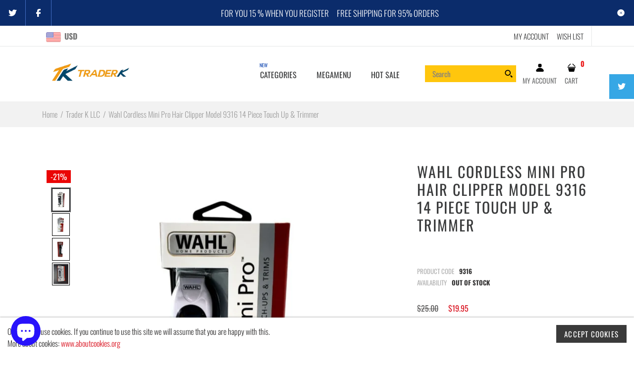

--- FILE ---
content_type: text/html; charset=utf-8
request_url: https://traderk.com/products/wahl-mini-pro-cordless-hair-clipper-model-9316-14-piece-touch-up-trimmer
body_size: 45156
content:
<!DOCTYPE html>
<!--[if IE 7]><html lang="en" class="ie7 "><![endif]-->
<!--[if IE 8]><html lang="en" class="ie8 "><![endif]-->
<!--[if IE 9]><html lang="en" class="ie9 "><![endif]-->
<!--[if !IE]><!--><html lang="en" class=""><!--<![endif]-->
<head>
  <!-- konocimiento se agrego token de eBay Partner Network -->
  <meta name='ir-site-verification-token' value='120952023' />
  <!-- /konocimiento -->
  <meta charset="utf-8" />
  <!--[if IE]><meta http-equiv='X-UA-Compatible' content='IE=edge,chrome=1' /><![endif]-->
  <meta name="viewport" content="width=device-width, initial-scale=1, minimum-scale=1, maximum-scale=1" /><link rel="canonical" href="https://traderk.com/products/wahl-mini-pro-cordless-hair-clipper-model-9316-14-piece-touch-up-trimmer" /><link rel="shortcut icon" href="//traderk.com/cdn/shop/t/65/assets/favicon.png?v=117170422187478300541760960620" type="image/x-icon" /><link rel="apple-touch-icon-precomposed" href="//traderk.com/cdn/shop/t/65/assets/iphone_icon.png?v=72731044208236984681760960620" /><link rel="apple-touch-icon-precomposed" sizes="114x114" href="//traderk.com/cdn/shop/t/65/assets/iphone_icon_retina.png?v=160596988773702241421760960620" /><link rel="apple-touch-icon-precomposed" sizes="72x72" href="//traderk.com/cdn/shop/t/65/assets/ipad_icon.png?v=141057852449783893891760960620" /><link rel="apple-touch-icon-precomposed" sizes="144x144" href="//traderk.com/cdn/shop/t/65/assets/ipad_icon_retina.png?v=158315319047090789471760960620" /><meta name="description" content="Wahl Professional **043917101743**Mini Pro Cordless Hair Clipper Model 9316 They&#39;re the perfect choice for beginning barbers, stylists, and artists, and are sure to be staples in your shop. Specification: Model: 9316 Color: White Features: 14-piece touch-up and trim haircutting kit Travel Size Ideal for touch-ups &amp; trims Includes: Battery clipper, 1 aa battery, blade guard, barber comb, mustache comb, cleaning brush, blade oil, drawstring storage pouch, 6 guide combs, and full-color english and spanish instructions" /><title>Wahl Cordless Mini Pro Hair Clipper Model 9316 14 Piece Touch Up &amp; Tri | Trader K LLC</title><!-- /snippets/social-meta-tags.liquid -->
<meta property="og:site_name" content="Trader K LLC">
<meta property="og:url" content="https://traderk.com/products/wahl-mini-pro-cordless-hair-clipper-model-9316-14-piece-touch-up-trimmer">
<meta property="og:title" content="Wahl Cordless Mini Pro  Hair Clipper  Model 9316 14 Piece Touch Up &  Trimmer">
<meta property="og:type" content="product">
<meta property="og:description" content="Wahl Professional **043917101743**Mini Pro Cordless Hair Clipper Model 9316 They&#39;re the perfect choice for beginning barbers, stylists, and artists, and are sure to be staples in your shop. Specification: Model: 9316 Color: White Features: 14-piece touch-up and trim haircutting kit Travel Size Ideal for touch-ups &amp; trims Includes: Battery clipper, 1 aa battery, blade guard, barber comb, mustache comb, cleaning brush, blade oil, drawstring storage pouch, 6 guide combs, and full-color english and spanish instructions"><meta property="og:price:amount" content="19.95">
  <meta property="og:price:currency" content="USD">
  <meta property="og:price:amount_currency" content="$19.95"><meta property="og:image" content="http://traderk.com/cdn/shop/products/Wahl-Mini-Pro-Cordless-Hair-Clipper-home_1024x1024.jpg?v=1615673281"><meta property="og:image" content="http://traderk.com/cdn/shop/products/Wahl-Mini-Pro-Cordless-Hair-Clipper-professional_1024x1024.jpg?v=1615673281"><meta property="og:image" content="http://traderk.com/cdn/shop/products/Wahl-Mini-Pro-Cordless-Hair-Clipper-14-Pcs_1024x1024.jpg?v=1615673281">
<meta property="og:image:secure_url" content="https://traderk.com/cdn/shop/products/Wahl-Mini-Pro-Cordless-Hair-Clipper-home_1024x1024.jpg?v=1615673281"><meta property="og:image:secure_url" content="https://traderk.com/cdn/shop/products/Wahl-Mini-Pro-Cordless-Hair-Clipper-professional_1024x1024.jpg?v=1615673281"><meta property="og:image:secure_url" content="https://traderk.com/cdn/shop/products/Wahl-Mini-Pro-Cordless-Hair-Clipper-14-Pcs_1024x1024.jpg?v=1615673281">

<meta name="twitter:site" content="@">
<meta name="twitter:card" content="summary_large_image">
<meta name="twitter:title" content="Wahl Cordless Mini Pro  Hair Clipper  Model 9316 14 Piece Touch Up &  Trimmer">
<meta name="twitter:description" content="Wahl Professional **043917101743**Mini Pro Cordless Hair Clipper Model 9316 They&#39;re the perfect choice for beginning barbers, stylists, and artists, and are sure to be staples in your shop. Specification: Model: 9316 Color: White Features: 14-piece touch-up and trim haircutting kit Travel Size Ideal for touch-ups &amp; trims Includes: Battery clipper, 1 aa battery, blade guard, barber comb, mustache comb, cleaning brush, blade oil, drawstring storage pouch, 6 guide combs, and full-color english and spanish instructions">
<style data-shopify>
:root {
        --gl-color-link-text: #393a3b;
        --gl-color-link-text-rgb: 57, 58, 59;
        --gl-color-body-text: #333232;
        --gl-color-price-text: #333232;
        --gl-color-price-sale-text: #ea0606;
        --gl-color-small-button-text-border: #3a3a3a;
        --gl-color-text-field: #ffffff;
        --gl-color-text-field-text: #000000;

        --gl-color-btn-primary: #3a3a3a;
        --gl-color-btn-primary-text: #ffffff;

        --gl-color-link-text-focus:#5f6062;
        --gl-color-btn-primary-focus:#606060;
        --gl-color-small-button-text-border-focus:#606060;

        --gl-color-body: #ffffff;
        --gl-color-bg: #ffffff;
        --gl-color-body-rgb: 255, 255, 255;
        --gl-color-body-alt: rgba(255, 255, 255, 0.05);
       
        --gl-color-border: #e6e7e8;
        --gl-color-border-form: #cccccc;
        --gl-color-border-form-darker: #b3b3b3;--gl-background-image-from-border-color: url("data:image/svg+xml,%3Csvg xmlns='http://www.w3.org/2000/svg'%3E%3Crect width='1' height='1' style='fill:rgb(230, 231, 232)' /%3E%3C/svg%3E");

        --gl-color-general-label: #ffffff;
        --gl-color-general-label-bg: #d9121f;
        --gl-color-sale-label: #ffffff;
        --gl-color-sale-label-bg: #ea0606;
        --gl-color-new-label: #ffffff;
        --gl-color-new-label-bg: #1349b2;
      
        --gl-color-ratingstar-checked: #d91320;
        --gl-color-ratingstar-unchecked: #cccccc;
        
        --gl-color-disabled: #f4f4f4;
        --gl-color-disabled-border: #f4f4f4;
        
        --gl-input-padding-top-bottom-small: 8px;
        --gl-input-padding-left-right-small: 15px;
      
        --gl-color-breadcrumb-bg: #f2f2f2;
        --gl-color-breadcrumb-link: #9e9e9e;
        --gl-color-breadcrumb-border: #fff;
      
        --gl-color-mbmenu-icon: #fff;
        --gl-color-mbmenu-bg: #000;
        --gl-color-mbmenu-cartcount: #fff;
        --gl-color-mbmenu-cartcountbg: #d9121f;



        --gl-font-weight-body--gl-bold: 700;
        --gl-font-weight-body--gl-bolder: 400;

        --gl-font-stack-header: Oswald, sans-serif;
        --gl-font-style-header: normal;
        --gl-font-weight-header: 400;

        --gl-font-stack-body: Oswald, sans-serif;
        --gl-font-style-body: normal;
        --gl-font-weight-body: 300;

        --gl-font-stack-special: Handlee, cursive;
        --gl-font-style-special: normal;
        --gl-font-weight-special: 400;

        --gl-font-size-header: 27;
        --gl-font-size-body: 16;
        --gl-font-size-special: ;

        --gl-font-h1-desktop: 36;
        --gl-font-h1-mobile: 33;

        --gl-font-h2-desktop: 21;
        --gl-font-h2-mobile: 18;

        --gl-font-h3-mobile: 21;

        --gl-font-h4-desktop: 18;
        --gl-font-h4-mobile: 16;

        --gl-font-h5-desktop: 15;
        --gl-font-h5-mobile: 14;

        --gl-font-h6-desktop: 14;
        --gl-font-h6-mobile: 13;

        --gl-font-mega-title-large-desktop: 67;

        --gl-font-rich-text-large: 18;
        --gl-font-rich-text-small: 14;

        --gl-font-size-badge: 11;

        --gl-font-weight-price: 400;
        --gl-font-size-price: 1em;
        --gl-font-size-price--gl-large: 1.25em;
        --gl-font-size-price--gl-small: 0.9em;

        --gl-line-height-button: 1.2;
        --gl-line-height-vertMenuItem: 1.0;
        --gl-line-height-menuItem: 1.0;
        --gl-line-height-menuSubHead: 1.0;
        --gl-line-height-badge: 1.0;

        --gl-font-weight-generalHead: 400;
        --gl-font-weight-vertMenuItem: 400;
        --gl-font-weight-menuItem: 400;
        --gl-font-weight-badge: 400;

        --gl-mfp-loader: url(//traderk.com/cdn/shop/t/65/assets/loader.gif?v=126954784679907309791760960620);
        --gl-contact-map-height: 400px;
        --gl-popup-mc-width: 750px;

        --gl-border-radius: 0;
        --gl-border-radius-for-rounded-input: 50%;
        --gl-header-icon-width: 45px;
        --gl-header-icon-height: 45px;
        --gl-border-radius-for-header-icon: 22.5px;
        --gl-cart-count-dim: 23px;

        --pswp__button--arrow--right_bg_before_png: url("//traderk.com/cdn/shop/t/65/assets/pswp-default-skin.png?v=115405504031309184941760960620");
        --pswp__button--arrow--right_bg_before_svg: url("//traderk.com/cdn/shop/t/65/assets/pswp-default-skin.svg?v=118181495713311880261760960620");
        --pswp__preloader__icn_bg: url("//traderk.com/cdn/shop/t/65/assets/pswp-preloader.gif?v=112103233767241431421760960620");
        --easyzoom-isready_cursor: url("//traderk.com/cdn/shop/t/65/assets/plus-in.svg?v=86405944462493311241760960620");

        --homefilter-input-height: 40px;

        --product_item_wrap_padding: 0.75rem;
        --product_item_countdown_height: 52px;
        --product_item_box_shadow: 0px 9px 7px 1px #0000002e;
        --soldout-img: url(//traderk.com/cdn/shop/t/65/assets/sold_out.png?v=174504563296916457131760960620);
    }
    @font-face{font-family:'FontAwesome';src:url(//traderk.com/cdn/shop/t/65/assets/fontawesome-webfont.eot?v=4.6.3&v=27653591633895088991760960620);src:url(//traderk.com/cdn/shop/t/65/assets/fontawesome-webfont.eot?%23iefix&v=4.6.3&v=27653591633895088991760960620) format('embedded-opentype'),url(//traderk.com/cdn/shop/t/65/assets/fontawesome-webfont.woff2?v=4.6.3&v=92687554370256573971760960620) format('woff2'),url(//traderk.com/cdn/shop/t/65/assets/fontawesome-webfont.woff?v=4.6.3&v=135656766985270248011760960620) format('woff'),url(//traderk.com/cdn/shop/t/65/assets/fontawesome-webfont.ttf?v=4.6.3&v=38559600735332494681760960620) format('truetype'),url(//traderk.com/cdn/shop/t/65/assets/fontawesome-webfont.svg?v=4.6.3%23fontawesomeregular&v=165101685860473394641760960620) format('svg');font-weight:normal;font-style:normal}
    @font-face {font-family: revicons;src:url(//traderk.com/cdn/shop/t/65/assets/revicons.eot?v=41099164764038834561760960620);src:url(//traderk.com/cdn/shop/t/65/assets/revicons.eot%23iefix?2796) format('embedded-opentype'), url(//traderk.com/cdn/shop/t/65/assets/revicons.woff?v=75075768985131144671760960620) format('woff'), url(//traderk.com/cdn/shop/t/65/assets/revicons.ttf?v=122609643915160486271760960620) format('truetype'), url(//traderk.com/cdn/shop/t/65/assets/revicons.svgt%23revicons?2796) format('svg');font-weight: 400;font-style: normal}
</style><link rel="preconnect" href="https://cdn.shopify.com" crossorigin>
  <link rel="preconnect" href="https://fonts.shopify.com" crossorigin><link rel="preload" as="font" href="//traderk.com/cdn/fonts/oswald/oswald_n4.7760ed7a63e536050f64bb0607ff70ce07a480bd.woff2" type="font/woff2" crossorigin>
  <link rel="preload" as="font" href="//traderk.com/cdn/fonts/oswald/oswald_n3.5e1367501ca69370d84b28bb3e29485e5178d388.woff2" type="font/woff2" crossorigin>
  <link rel="preload" as="font" href="//traderk.com/cdn/fonts/oswald/oswald_n7.b3ba3d6f1b341d51018e3cfba146932b55221727.woff2" type="font/woff2" crossorigin>

  <style>
    @font-face {
  font-family: Oswald;
  font-weight: 400;
  font-style: normal;
  font-display: swap;
  src: url("//traderk.com/cdn/fonts/oswald/oswald_n4.7760ed7a63e536050f64bb0607ff70ce07a480bd.woff2") format("woff2"),
       url("//traderk.com/cdn/fonts/oswald/oswald_n4.ae5e497f60fc686568afe76e9ff1872693c533e9.woff") format("woff");
}

    @font-face {
  font-family: Oswald;
  font-weight: 300;
  font-style: normal;
  font-display: swap;
  src: url("//traderk.com/cdn/fonts/oswald/oswald_n3.5e1367501ca69370d84b28bb3e29485e5178d388.woff2") format("woff2"),
       url("//traderk.com/cdn/fonts/oswald/oswald_n3.cfa18f7353e13af9f0069f6d616bed3d258993d6.woff") format("woff");
}

    @font-face {
  font-family: Oswald;
  font-weight: 700;
  font-style: normal;
  font-display: swap;
  src: url("//traderk.com/cdn/fonts/oswald/oswald_n7.b3ba3d6f1b341d51018e3cfba146932b55221727.woff2") format("woff2"),
       url("//traderk.com/cdn/fonts/oswald/oswald_n7.6cec6bed2bb070310ad90e19ea7a56b65fd83c0b.woff") format("woff");
}

    @font-face {
  font-family: Oswald;
  font-weight: 400;
  font-style: normal;
  font-display: swap;
  src: url("//traderk.com/cdn/fonts/oswald/oswald_n4.7760ed7a63e536050f64bb0607ff70ce07a480bd.woff2") format("woff2"),
       url("//traderk.com/cdn/fonts/oswald/oswald_n4.ae5e497f60fc686568afe76e9ff1872693c533e9.woff") format("woff");
}

    
    
  </style>

  <style id="essential_css">#shopify-section-mobile-nav {display: none}html{padding:0!important}.templateSearch .product-filter,#weketing_google_translate_element{display:none!important;}
  #nprogress{pointer-events:none;position:fixed;top:0;left:0;bottom:0;right:0;z-index:10001;background-color:var(--gl-color-bg)}#nprogress .bar{background-color:var(--gl-color-link-text-focus);position:fixed;z-index:1031;top:0;left:0;width:100%;height:2px}#nprogress .peg{display:block;position:absolute;right:0;width:100px;height:100%;box-shadow:0 0 10px var(--gl-color-link-text-focus),0 0 5px var(--gl-color-link-text-focus);opacity:1;-webkit-transform:rotate(3deg) translate(0px,-4px);-ms-transform:rotate(3deg) translate(0px,-4px);transform:rotate(3deg) translate(0px,-4px)}#nprogress .spinner{display:block;position:fixed;z-index:1031;top:50%;left:50%;transform:translate(-50%,-50%)}#nprogress .spinner-icon{width:30px;height:30px;box-sizing:border-box;border:solid 2px transparent;border-radius:50%!important;-webkit-animation:nprogress-spinner 400ms linear infinite;animation:nprogress-spinner 400ms linear infinite}.nprogress-custom-parent{overflow:hidden;position:relative}.nprogress-custom-parent #nprogress .spinner,.nprogress-custom-parent #nprogress .bar{position:absolute}@-webkit-keyframes nprogress-spinner{0%{-webkit-transform:rotate(0deg)}100%{-webkit-transform:rotate(360deg)}}@keyframes nprogress-spinner{0%{transform:rotate(0deg)}100%{transform:rotate(360deg)}}html::before{content:'';background:#fff;position:fixed;top:0;left:0;width:100%;height:100%;z-index:9999}html.nprogress-done::before{display:none}#nprogress .spinner-icon{border-top-color:var(--gl-color-link-text-focus);border-left-color:var(--gl-color-link-text-focus)}
  .col-p-0{display:none}.col-p-100{-webkit-box-flex:0;-ms-flex:0 0 100%;flex:0 0 100%;max-width:100%}.col-p{-webkit-box-flex:0;-ms-flex:0 0 var(--pcol);flex:0 0 var(--pcol);max-width:var(--pcol)}@media (max-width:767px){.col-pm-0{display:none!important}.col-pm-100{-webkit-box-flex:0;-ms-flex:0 0 100%;flex:0 0 100%;max-width:100%}.col-p{-webkit-box-flex:0;-ms-flex:0 0 var(--pmcol,var(--pcol));flex:0 0 var(--pmcol,var(--pcol));max-width:var(--pmcol,var(--pcol))}}</style><script>
  var loadScriptAsync = function(lib){
    
    return new Promise((resolve, reject) => {
      if(lib.state == 1) {
        resolve('JS already loaded.');
        return;
      }

      var tag = document.createElement('script');
      tag.src = lib.src;
      tag.async = true;
      lib.state = 1;
      tag.onload = () => {
        resolve();
      };
      var firstScriptTag = document.getElementsByTagName('script')[0];
      firstScriptTag.parentNode.insertBefore(tag, firstScriptTag);
    });
  }
  function onLoadStylesheet(_url) {
    
  }
</script><link rel="stylesheet" href="//traderk.com/cdn/shop/t/65/assets/bootstrap.min.css?v=44697691810289670151760960620" type="text/css" media="print" onload="this.media='all'">
<link rel="stylesheet" href="//traderk.com/cdn/shop/t/65/assets/rt.style.css?v=109036647670878504341760960620" type="text/css" media="print" onload="this.media='all'">
<link rel="stylesheet" href="//traderk.com/cdn/shop/t/65/assets/rt.application.css?v=108008602500446734761760960620" type="text/css" media="print" onload="this.media='all'"><link rel="stylesheet" href="//traderk.com/cdn/shop/t/65/assets/rt.vendors.css?v=28760938269757529841760960620" type="text/css" media="print" onload="this.media='all'">
<link rel="stylesheet" href="//traderk.com/cdn/shop/t/65/assets/rt.vendor.css?v=59403071949603203481760960620" type="text/css" media="print" onload="this.media='all'"><link rel="stylesheet" href="//traderk.com/cdn/shop/t/65/assets/rt.menu.css?v=23941554513872097611760960620" type="text/css" media="print" onload="this.media='all'">
<link rel="stylesheet" href="//traderk.com/cdn/shop/t/65/assets/rt.custom.css?v=173190100791648683291760960620" type="text/css" media="print" onload="this.media='all'">
<link rel="stylesheet" href="//traderk.com/cdn/shop/t/65/assets/custom_code.css?v=109659911428771793371760960620" type="text/css" media="print" onload="this.media='all'"><link rel="stylesheet" href="//traderk.com/cdn/shop/t/65/assets/rt.pages.css?v=45397699032072756771760960620" type="text/css" media="print" onload="this.media='all'">
<link rel="stylesheet" href="//traderk.com/cdn/shop/t/65/assets/rt.cbuilder.css?v=26886015815238222801760960620" type="text/css" media="print" onload="this.media='all'">
<link rel="stylesheet" href="//traderk.com/cdn/shop/t/65/assets/rt.helper.css?v=12967615654242260441760960620" type="text/css" media="print" onload="this.media='all'">

<script type="text/javascript" async>
window.sidebar=!1,
window.template="product",
window.rtl=!1,
window.popup_mailchimp_expire=0,
window.popup_mailchimp_period=1,
window.popup_mailchimp_delay=500,
window.popup_mailchimp_close=0,
window.products={},window.product_image_zoom=0,
window.asset_url="//traderk.com/cdn/shop/t/65/assets/?2796",
window.swatch_color=true,
window.swatch_size=true,
window.shopping_cart_type="sidebar",
window.contact_map_address="Orlando FL 32824-6324USA",
window.money_format="${{amount}}",
window.builtin_currencies_used=false,window.all_results_text="See all results",
window.compare="1",
window.pitem_row="2",
window.swatch_color="1",
window.swatch_size="1",
window.swatch_color_advanced="1";
window.reviews_enable ="0";
var theme = {
  apps: {
    details: "Details",
    buyNow: "Buy now",
  },
  strings: {
    onlyLeft:"Hurry! \u003cspan class=\"highlight\"\u003eonly {{ count }} left in stock!\u003c\/span\u003e",
    addToCart: "Add to cart",
    soldOut: "Out of stock",
    unavailable: "Unavailable",
    inStock: "In stock",
    available: "Available: ",
    outStock: "Out of stock",
    sale: "Sale",
    btn_select_options: "Select options",
    btn_add_to_cart: "Add to cart",
    searchFor: "Search for",
    products: "Products",
    loading: "Loading",
    number_of_results: "[result_number] of [results_count]",
    number_of_results_found: "[results_count] results found",
    one_result_found: "1 result found",
    fromLowestPrice: "from [price]"
  },
  moneyFormat: "${{amount}}",
  moneyFormatWithCurrency: "${{amount}} USD",
  settings: {
    moneyFormat:"${{amount}}",
    predictiveSearchEnabled: true,
    predictiveSearchShowPrice: true,
    predictiveSearchShowVendor: false
  },
  inventory: true,
  sale_percentages: null,
  asset_url: "\/\/traderk.com\/cdn\/shop\/t\/65\/assets\/?2796",
  libs: {
    psearch: {
      src: "//traderk.com/cdn/shop/t/65/assets/ll.prs.js?v=14952217418281444781760960620",
      state: 0
    },
    slick: {
      src: "//traderk.com/cdn/shop/t/65/assets/ll.sl.js?v=140542381849038472821760960620",
      state: 0
    },
    photoswipe: {
      src: "//traderk.com/cdn/shop/t/65/assets/ll.phs.js?v=108533361477204689471760960620",
      state: 0
    },
    mpopup: {
      src: "//traderk.com/cdn/shop/t/65/assets/ll.mp.js?v=113394777859770968481760960620",
      state: 0
    }
  }
};
var roar_api = {
  main_info: {
    theme_id: '18389593',
    owner_email: 'info@traderk.com',
    shop: 'trader-k-llc.myshopify.com',
    domain: 'trader-k-llc.myshopify.com',
   	rdomain: 'traderk.com',
    license: 'tzo20zpoq20ssq2syqp1yswsuwwwr1vyy'
  }
};
</script>
<script src="//traderk.com/cdn/shop/t/65/assets/jquery-3.5.0.min.js?v=154527277918247284581760960620" defer="defer"></script><script>window.performance && window.performance.mark && window.performance.mark('shopify.content_for_header.start');</script><meta name="google-site-verification" content="uJ4-Jk6tySU4ijoM2uhFtifmK6tnJwpT-13rdIixRmo">
<meta id="shopify-digital-wallet" name="shopify-digital-wallet" content="/15695121/digital_wallets/dialog">
<meta name="shopify-checkout-api-token" content="a5eddfbafca2b4367cf66e680093d805">
<meta id="in-context-paypal-metadata" data-shop-id="15695121" data-venmo-supported="true" data-environment="production" data-locale="en_US" data-paypal-v4="true" data-currency="USD">
<link rel="alternate" type="application/json+oembed" href="https://traderk.com/products/wahl-mini-pro-cordless-hair-clipper-model-9316-14-piece-touch-up-trimmer.oembed">
<script async="async" src="/checkouts/internal/preloads.js?locale=en-US"></script>
<link rel="preconnect" href="https://shop.app" crossorigin="anonymous">
<script async="async" src="https://shop.app/checkouts/internal/preloads.js?locale=en-US&shop_id=15695121" crossorigin="anonymous"></script>
<script id="apple-pay-shop-capabilities" type="application/json">{"shopId":15695121,"countryCode":"US","currencyCode":"USD","merchantCapabilities":["supports3DS"],"merchantId":"gid:\/\/shopify\/Shop\/15695121","merchantName":"Trader K LLC","requiredBillingContactFields":["postalAddress","email"],"requiredShippingContactFields":["postalAddress","email"],"shippingType":"shipping","supportedNetworks":["visa","masterCard","amex","discover","elo","jcb"],"total":{"type":"pending","label":"Trader K LLC","amount":"1.00"},"shopifyPaymentsEnabled":true,"supportsSubscriptions":true}</script>
<script id="shopify-features" type="application/json">{"accessToken":"a5eddfbafca2b4367cf66e680093d805","betas":["rich-media-storefront-analytics"],"domain":"traderk.com","predictiveSearch":true,"shopId":15695121,"locale":"en"}</script>
<script>var Shopify = Shopify || {};
Shopify.shop = "trader-k-llc.myshopify.com";
Shopify.locale = "en";
Shopify.currency = {"active":"USD","rate":"1.0"};
Shopify.country = "US";
Shopify.theme = {"name":"Copy of Copy of Copy of Copy of Copy of Producc...","id":182651552066,"schema_name":"Fastor","schema_version":"5.0.3","theme_store_id":null,"role":"main"};
Shopify.theme.handle = "null";
Shopify.theme.style = {"id":null,"handle":null};
Shopify.cdnHost = "traderk.com/cdn";
Shopify.routes = Shopify.routes || {};
Shopify.routes.root = "/";</script>
<script type="module">!function(o){(o.Shopify=o.Shopify||{}).modules=!0}(window);</script>
<script>!function(o){function n(){var o=[];function n(){o.push(Array.prototype.slice.apply(arguments))}return n.q=o,n}var t=o.Shopify=o.Shopify||{};t.loadFeatures=n(),t.autoloadFeatures=n()}(window);</script>
<script>
  window.ShopifyPay = window.ShopifyPay || {};
  window.ShopifyPay.apiHost = "shop.app\/pay";
  window.ShopifyPay.redirectState = null;
</script>
<script id="shop-js-analytics" type="application/json">{"pageType":"product"}</script>
<script defer="defer" async type="module" src="//traderk.com/cdn/shopifycloud/shop-js/modules/v2/client.init-shop-cart-sync_dlpDe4U9.en.esm.js"></script>
<script defer="defer" async type="module" src="//traderk.com/cdn/shopifycloud/shop-js/modules/v2/chunk.common_FunKbpTJ.esm.js"></script>
<script type="module">
  await import("//traderk.com/cdn/shopifycloud/shop-js/modules/v2/client.init-shop-cart-sync_dlpDe4U9.en.esm.js");
await import("//traderk.com/cdn/shopifycloud/shop-js/modules/v2/chunk.common_FunKbpTJ.esm.js");

  window.Shopify.SignInWithShop?.initShopCartSync?.({"fedCMEnabled":true,"windoidEnabled":true});

</script>
<script>
  window.Shopify = window.Shopify || {};
  if (!window.Shopify.featureAssets) window.Shopify.featureAssets = {};
  window.Shopify.featureAssets['shop-js'] = {"shop-cart-sync":["modules/v2/client.shop-cart-sync_DIWHqfTk.en.esm.js","modules/v2/chunk.common_FunKbpTJ.esm.js"],"init-fed-cm":["modules/v2/client.init-fed-cm_CmNkGb1A.en.esm.js","modules/v2/chunk.common_FunKbpTJ.esm.js"],"shop-button":["modules/v2/client.shop-button_Dpfxl9vG.en.esm.js","modules/v2/chunk.common_FunKbpTJ.esm.js"],"shop-cash-offers":["modules/v2/client.shop-cash-offers_CtPYbIPM.en.esm.js","modules/v2/chunk.common_FunKbpTJ.esm.js","modules/v2/chunk.modal_n1zSoh3t.esm.js"],"init-windoid":["modules/v2/client.init-windoid_V_O5I0mt.en.esm.js","modules/v2/chunk.common_FunKbpTJ.esm.js"],"shop-toast-manager":["modules/v2/client.shop-toast-manager_p8J9W8kY.en.esm.js","modules/v2/chunk.common_FunKbpTJ.esm.js"],"init-shop-email-lookup-coordinator":["modules/v2/client.init-shop-email-lookup-coordinator_DUdFDmvK.en.esm.js","modules/v2/chunk.common_FunKbpTJ.esm.js"],"init-shop-cart-sync":["modules/v2/client.init-shop-cart-sync_dlpDe4U9.en.esm.js","modules/v2/chunk.common_FunKbpTJ.esm.js"],"pay-button":["modules/v2/client.pay-button_x_P2fRzB.en.esm.js","modules/v2/chunk.common_FunKbpTJ.esm.js"],"shop-login-button":["modules/v2/client.shop-login-button_C3-NmE42.en.esm.js","modules/v2/chunk.common_FunKbpTJ.esm.js","modules/v2/chunk.modal_n1zSoh3t.esm.js"],"avatar":["modules/v2/client.avatar_BTnouDA3.en.esm.js"],"init-shop-for-new-customer-accounts":["modules/v2/client.init-shop-for-new-customer-accounts_aeWumpsw.en.esm.js","modules/v2/client.shop-login-button_C3-NmE42.en.esm.js","modules/v2/chunk.common_FunKbpTJ.esm.js","modules/v2/chunk.modal_n1zSoh3t.esm.js"],"init-customer-accounts-sign-up":["modules/v2/client.init-customer-accounts-sign-up_CRLhpYdY.en.esm.js","modules/v2/client.shop-login-button_C3-NmE42.en.esm.js","modules/v2/chunk.common_FunKbpTJ.esm.js","modules/v2/chunk.modal_n1zSoh3t.esm.js"],"checkout-modal":["modules/v2/client.checkout-modal_EOl6FxyC.en.esm.js","modules/v2/chunk.common_FunKbpTJ.esm.js","modules/v2/chunk.modal_n1zSoh3t.esm.js"],"init-customer-accounts":["modules/v2/client.init-customer-accounts_BkuyBVsz.en.esm.js","modules/v2/client.shop-login-button_C3-NmE42.en.esm.js","modules/v2/chunk.common_FunKbpTJ.esm.js","modules/v2/chunk.modal_n1zSoh3t.esm.js"],"shop-follow-button":["modules/v2/client.shop-follow-button_DDNA7Aw9.en.esm.js","modules/v2/chunk.common_FunKbpTJ.esm.js","modules/v2/chunk.modal_n1zSoh3t.esm.js"],"lead-capture":["modules/v2/client.lead-capture_LZVhB0lN.en.esm.js","modules/v2/chunk.common_FunKbpTJ.esm.js","modules/v2/chunk.modal_n1zSoh3t.esm.js"],"shop-login":["modules/v2/client.shop-login_D4d_T_FR.en.esm.js","modules/v2/chunk.common_FunKbpTJ.esm.js","modules/v2/chunk.modal_n1zSoh3t.esm.js"],"payment-terms":["modules/v2/client.payment-terms_g-geHK5T.en.esm.js","modules/v2/chunk.common_FunKbpTJ.esm.js","modules/v2/chunk.modal_n1zSoh3t.esm.js"]};
</script>
<script>(function() {
  var isLoaded = false;
  function asyncLoad() {
    if (isLoaded) return;
    isLoaded = true;
    var urls = ["https:\/\/app.cjdropshipping.com\/static\/shopify\/pod\/cjpodflag.js?shop=trader-k-llc.myshopify.com","https:\/\/cdn.shopify.com\/s\/files\/1\/0184\/4255\/1360\/files\/quickshop.v2.min.js?v=1606279790\u0026shop=trader-k-llc.myshopify.com","https:\/\/cdn.shopify.com\/s\/files\/1\/0184\/4255\/1360\/files\/xmas.v6.min.js?v=1614656606\u0026shop=trader-k-llc.myshopify.com","https:\/\/cdn.shopify.com\/s\/files\/1\/0184\/4255\/1360\/files\/quicklink.v2.min.js?v=1619661100\u0026shop=trader-k-llc.myshopify.com","https:\/\/d23dclunsivw3h.cloudfront.net\/redirect-app.js?shop=trader-k-llc.myshopify.com"];
    for (var i = 0; i < urls.length; i++) {
      var s = document.createElement('script');
      s.type = 'text/javascript';
      s.async = true;
      s.src = urls[i];
      var x = document.getElementsByTagName('script')[0];
      x.parentNode.insertBefore(s, x);
    }
  };
  if(window.attachEvent) {
    window.attachEvent('onload', asyncLoad);
  } else {
    window.addEventListener('load', asyncLoad, false);
  }
})();</script>
<script id="__st">var __st={"a":15695121,"offset":-14400,"reqid":"56227910-3136-4b60-89ae-2eb2188b0258-1765541383","pageurl":"traderk.com\/products\/wahl-mini-pro-cordless-hair-clipper-model-9316-14-piece-touch-up-trimmer","u":"3964697ff611","p":"product","rtyp":"product","rid":6543967191139};</script>
<script>window.ShopifyPaypalV4VisibilityTracking = true;</script>
<script id="captcha-bootstrap">!function(){'use strict';const t='contact',e='account',n='new_comment',o=[[t,t],['blogs',n],['comments',n],[t,'customer']],c=[[e,'customer_login'],[e,'guest_login'],[e,'recover_customer_password'],[e,'create_customer']],r=t=>t.map((([t,e])=>`form[action*='/${t}']:not([data-nocaptcha='true']) input[name='form_type'][value='${e}']`)).join(','),a=t=>()=>t?[...document.querySelectorAll(t)].map((t=>t.form)):[];function s(){const t=[...o],e=r(t);return a(e)}const i='password',u='form_key',d=['recaptcha-v3-token','g-recaptcha-response','h-captcha-response',i],f=()=>{try{return window.sessionStorage}catch{return}},m='__shopify_v',_=t=>t.elements[u];function p(t,e,n=!1){try{const o=window.sessionStorage,c=JSON.parse(o.getItem(e)),{data:r}=function(t){const{data:e,action:n}=t;return t[m]||n?{data:e,action:n}:{data:t,action:n}}(c);for(const[e,n]of Object.entries(r))t.elements[e]&&(t.elements[e].value=n);n&&o.removeItem(e)}catch(o){console.error('form repopulation failed',{error:o})}}const l='form_type',E='cptcha';function T(t){t.dataset[E]=!0}const w=window,h=w.document,L='Shopify',v='ce_forms',y='captcha';let A=!1;((t,e)=>{const n=(g='f06e6c50-85a8-45c8-87d0-21a2b65856fe',I='https://cdn.shopify.com/shopifycloud/storefront-forms-hcaptcha/ce_storefront_forms_captcha_hcaptcha.v1.5.2.iife.js',D={infoText:'Protected by hCaptcha',privacyText:'Privacy',termsText:'Terms'},(t,e,n)=>{const o=w[L][v],c=o.bindForm;if(c)return c(t,g,e,D).then(n);var r;o.q.push([[t,g,e,D],n]),r=I,A||(h.body.append(Object.assign(h.createElement('script'),{id:'captcha-provider',async:!0,src:r})),A=!0)});var g,I,D;w[L]=w[L]||{},w[L][v]=w[L][v]||{},w[L][v].q=[],w[L][y]=w[L][y]||{},w[L][y].protect=function(t,e){n(t,void 0,e),T(t)},Object.freeze(w[L][y]),function(t,e,n,w,h,L){const[v,y,A,g]=function(t,e,n){const i=e?o:[],u=t?c:[],d=[...i,...u],f=r(d),m=r(i),_=r(d.filter((([t,e])=>n.includes(e))));return[a(f),a(m),a(_),s()]}(w,h,L),I=t=>{const e=t.target;return e instanceof HTMLFormElement?e:e&&e.form},D=t=>v().includes(t);t.addEventListener('submit',(t=>{const e=I(t);if(!e)return;const n=D(e)&&!e.dataset.hcaptchaBound&&!e.dataset.recaptchaBound,o=_(e),c=g().includes(e)&&(!o||!o.value);(n||c)&&t.preventDefault(),c&&!n&&(function(t){try{if(!f())return;!function(t){const e=f();if(!e)return;const n=_(t);if(!n)return;const o=n.value;o&&e.removeItem(o)}(t);const e=Array.from(Array(32),(()=>Math.random().toString(36)[2])).join('');!function(t,e){_(t)||t.append(Object.assign(document.createElement('input'),{type:'hidden',name:u})),t.elements[u].value=e}(t,e),function(t,e){const n=f();if(!n)return;const o=[...t.querySelectorAll(`input[type='${i}']`)].map((({name:t})=>t)),c=[...d,...o],r={};for(const[a,s]of new FormData(t).entries())c.includes(a)||(r[a]=s);n.setItem(e,JSON.stringify({[m]:1,action:t.action,data:r}))}(t,e)}catch(e){console.error('failed to persist form',e)}}(e),e.submit())}));const S=(t,e)=>{t&&!t.dataset[E]&&(n(t,e.some((e=>e===t))),T(t))};for(const o of['focusin','change'])t.addEventListener(o,(t=>{const e=I(t);D(e)&&S(e,y())}));const B=e.get('form_key'),M=e.get(l),P=B&&M;t.addEventListener('DOMContentLoaded',(()=>{const t=y();if(P)for(const e of t)e.elements[l].value===M&&p(e,B);[...new Set([...A(),...v().filter((t=>'true'===t.dataset.shopifyCaptcha))])].forEach((e=>S(e,t)))}))}(h,new URLSearchParams(w.location.search),n,t,e,['guest_login'])})(!0,!0)}();</script>
<script integrity="sha256-52AcMU7V7pcBOXWImdc/TAGTFKeNjmkeM1Pvks/DTgc=" data-source-attribution="shopify.loadfeatures" defer="defer" src="//traderk.com/cdn/shopifycloud/storefront/assets/storefront/load_feature-81c60534.js" crossorigin="anonymous"></script>
<script crossorigin="anonymous" defer="defer" src="//traderk.com/cdn/shopifycloud/storefront/assets/shopify_pay/storefront-65b4c6d7.js?v=20250812"></script>
<script data-source-attribution="shopify.dynamic_checkout.dynamic.init">var Shopify=Shopify||{};Shopify.PaymentButton=Shopify.PaymentButton||{isStorefrontPortableWallets:!0,init:function(){window.Shopify.PaymentButton.init=function(){};var t=document.createElement("script");t.src="https://traderk.com/cdn/shopifycloud/portable-wallets/latest/portable-wallets.en.js",t.type="module",document.head.appendChild(t)}};
</script>
<script data-source-attribution="shopify.dynamic_checkout.buyer_consent">
  function portableWalletsHideBuyerConsent(e){var t=document.getElementById("shopify-buyer-consent"),n=document.getElementById("shopify-subscription-policy-button");t&&n&&(t.classList.add("hidden"),t.setAttribute("aria-hidden","true"),n.removeEventListener("click",e))}function portableWalletsShowBuyerConsent(e){var t=document.getElementById("shopify-buyer-consent"),n=document.getElementById("shopify-subscription-policy-button");t&&n&&(t.classList.remove("hidden"),t.removeAttribute("aria-hidden"),n.addEventListener("click",e))}window.Shopify?.PaymentButton&&(window.Shopify.PaymentButton.hideBuyerConsent=portableWalletsHideBuyerConsent,window.Shopify.PaymentButton.showBuyerConsent=portableWalletsShowBuyerConsent);
</script>
<script data-source-attribution="shopify.dynamic_checkout.cart.bootstrap">document.addEventListener("DOMContentLoaded",(function(){function t(){return document.querySelector("shopify-accelerated-checkout-cart, shopify-accelerated-checkout")}if(t())Shopify.PaymentButton.init();else{new MutationObserver((function(e,n){t()&&(Shopify.PaymentButton.init(),n.disconnect())})).observe(document.body,{childList:!0,subtree:!0})}}));
</script>
<link id="shopify-accelerated-checkout-styles" rel="stylesheet" media="screen" href="https://traderk.com/cdn/shopifycloud/portable-wallets/latest/accelerated-checkout-backwards-compat.css" crossorigin="anonymous">
<style id="shopify-accelerated-checkout-cart">
        #shopify-buyer-consent {
  margin-top: 1em;
  display: inline-block;
  width: 100%;
}

#shopify-buyer-consent.hidden {
  display: none;
}

#shopify-subscription-policy-button {
  background: none;
  border: none;
  padding: 0;
  text-decoration: underline;
  font-size: inherit;
  cursor: pointer;
}

#shopify-subscription-policy-button::before {
  box-shadow: none;
}

      </style>

<script>window.performance && window.performance.mark && window.performance.mark('shopify.content_for_header.end');</script>
 <script>
  var weketingShop = {
    shop:"trader-k-llc.myshopify.com",
    moneyFormat:"${{amount}}",productJson:{"id":6543967191139,"title":"Wahl Cordless Mini Pro  Hair Clipper  Model 9316 14 Piece Touch Up \u0026  Trimmer","handle":"wahl-mini-pro-cordless-hair-clipper-model-9316-14-piece-touch-up-trimmer","description":"\u003ch2\u003eCordless Mini Pro  Hair Clipper\u003c\/h2\u003e\n\u003ch2\u003eModel 9316\u003c\/h2\u003e\n\u003cp\u003eThey're the perfect choice for beginning barbers, stylists, and artists, and are sure to be staples in your shop.\u003c\/p\u003e\n\u003cp\u003e \u003c\/p\u003e\n\u003ch2\u003e\u003cstrong\u003eSpecification:\u003c\/strong\u003e\u003c\/h2\u003e\n\u003cp\u003e \u003c\/p\u003e\n\u003cp\u003e\u003cstrong\u003eBrand: \u003c\/strong\u003eWahl Professional\u003c\/p\u003e\n\u003cp\u003e\u003cstrong\u003eModel: \u003c\/strong\u003e9316\u003c\/p\u003e\n\u003cp\u003e\u003cstrong\u003eColor: \u003c\/strong\u003eWhite\u003c\/p\u003e\n\u003cp\u003e\u003cb\u003eFeatures:\u003c\/b\u003e\u003c\/p\u003e\n\u003cul\u003e\n\u003cli\u003e14-piece touch-up and trim haircutting kit\u003c\/li\u003e\n\u003cli\u003eTravel Size\u003c\/li\u003e\n\u003cli\u003eIdeal for touch-ups \u0026amp; trims\u003c\/li\u003e\n\u003c\/ul\u003e\n\u003cp\u003e \u003c\/p\u003e\n\u003cp\u003e\u003cb\u003e\u003cspan\u003eIncludes:\u003c\/span\u003e\u003c\/b\u003e\u003c\/p\u003e\n\u003cp\u003e\u003cb\u003e\u003cspan\u003e\u003c\/span\u003e\u003c\/b\u003eBattery clipper, blade guard, barber comb, mustache comb, cleaning brush, blade oil, a drawstring storage pouch, 6 guide combs, and full-color English and Spanish instructions\u003c\/p\u003e","published_at":"2021-03-13T18:03:15-04:00","created_at":"2021-03-13T17:53:37-04:00","vendor":"Trader K LLC","type":"","tags":["Barbershop","Hair Salon","Stylist","Travel","WAHL","Wahl Professional"],"price":1995,"price_min":1995,"price_max":1995,"available":false,"price_varies":false,"compare_at_price":2500,"compare_at_price_min":2500,"compare_at_price_max":2500,"compare_at_price_varies":false,"variants":[{"id":39275751211107,"title":"Default Title","option1":"Default Title","option2":null,"option3":null,"sku":"9316","requires_shipping":true,"taxable":true,"featured_image":null,"available":false,"name":"Wahl Cordless Mini Pro  Hair Clipper  Model 9316 14 Piece Touch Up \u0026  Trimmer","public_title":null,"options":["Default Title"],"price":1995,"weight":369,"compare_at_price":2500,"inventory_quantity":0,"inventory_management":"shopify","inventory_policy":"deny","barcode":"043917101743","requires_selling_plan":false,"selling_plan_allocations":[]}],"images":["\/\/traderk.com\/cdn\/shop\/products\/Wahl-Mini-Pro-Cordless-Hair-Clipper-home.jpg?v=1615673281","\/\/traderk.com\/cdn\/shop\/products\/Wahl-Mini-Pro-Cordless-Hair-Clipper-professional.jpg?v=1615673281","\/\/traderk.com\/cdn\/shop\/products\/Wahl-Mini-Pro-Cordless-Hair-Clipper-14-Pcs.jpg?v=1615673281","\/\/traderk.com\/cdn\/shop\/products\/WhatsAppImage2021-03-28at12.40.14AM.jpg?v=1616906598"],"featured_image":"\/\/traderk.com\/cdn\/shop\/products\/Wahl-Mini-Pro-Cordless-Hair-Clipper-home.jpg?v=1615673281","options":["Title"],"media":[{"alt":null,"id":20289967194211,"position":1,"preview_image":{"aspect_ratio":1.0,"height":1080,"width":1080,"src":"\/\/traderk.com\/cdn\/shop\/products\/Wahl-Mini-Pro-Cordless-Hair-Clipper-home.jpg?v=1615673281"},"aspect_ratio":1.0,"height":1080,"media_type":"image","src":"\/\/traderk.com\/cdn\/shop\/products\/Wahl-Mini-Pro-Cordless-Hair-Clipper-home.jpg?v=1615673281","width":1080},{"alt":null,"id":20289965326435,"position":2,"preview_image":{"aspect_ratio":1.0,"height":1080,"width":1080,"src":"\/\/traderk.com\/cdn\/shop\/products\/Wahl-Mini-Pro-Cordless-Hair-Clipper-professional.jpg?v=1615673281"},"aspect_ratio":1.0,"height":1080,"media_type":"image","src":"\/\/traderk.com\/cdn\/shop\/products\/Wahl-Mini-Pro-Cordless-Hair-Clipper-professional.jpg?v=1615673281","width":1080},{"alt":null,"id":20289965260899,"position":3,"preview_image":{"aspect_ratio":1.0,"height":1080,"width":1080,"src":"\/\/traderk.com\/cdn\/shop\/products\/Wahl-Mini-Pro-Cordless-Hair-Clipper-14-Pcs.jpg?v=1615673281"},"aspect_ratio":1.0,"height":1080,"media_type":"image","src":"\/\/traderk.com\/cdn\/shop\/products\/Wahl-Mini-Pro-Cordless-Hair-Clipper-14-Pcs.jpg?v=1615673281","width":1080},{"alt":null,"id":20342247456867,"position":4,"preview_image":{"aspect_ratio":0.75,"height":1600,"width":1200,"src":"\/\/traderk.com\/cdn\/shop\/products\/WhatsAppImage2021-03-28at12.40.14AM.jpg?v=1616906598"},"aspect_ratio":0.75,"height":1600,"media_type":"image","src":"\/\/traderk.com\/cdn\/shop\/products\/WhatsAppImage2021-03-28at12.40.14AM.jpg?v=1616906598","width":1200}],"requires_selling_plan":false,"selling_plan_groups":[],"content":"\u003ch2\u003eCordless Mini Pro  Hair Clipper\u003c\/h2\u003e\n\u003ch2\u003eModel 9316\u003c\/h2\u003e\n\u003cp\u003eThey're the perfect choice for beginning barbers, stylists, and artists, and are sure to be staples in your shop.\u003c\/p\u003e\n\u003cp\u003e \u003c\/p\u003e\n\u003ch2\u003e\u003cstrong\u003eSpecification:\u003c\/strong\u003e\u003c\/h2\u003e\n\u003cp\u003e \u003c\/p\u003e\n\u003cp\u003e\u003cstrong\u003eBrand: \u003c\/strong\u003eWahl Professional\u003c\/p\u003e\n\u003cp\u003e\u003cstrong\u003eModel: \u003c\/strong\u003e9316\u003c\/p\u003e\n\u003cp\u003e\u003cstrong\u003eColor: \u003c\/strong\u003eWhite\u003c\/p\u003e\n\u003cp\u003e\u003cb\u003eFeatures:\u003c\/b\u003e\u003c\/p\u003e\n\u003cul\u003e\n\u003cli\u003e14-piece touch-up and trim haircutting kit\u003c\/li\u003e\n\u003cli\u003eTravel Size\u003c\/li\u003e\n\u003cli\u003eIdeal for touch-ups \u0026amp; trims\u003c\/li\u003e\n\u003c\/ul\u003e\n\u003cp\u003e \u003c\/p\u003e\n\u003cp\u003e\u003cb\u003e\u003cspan\u003eIncludes:\u003c\/span\u003e\u003c\/b\u003e\u003c\/p\u003e\n\u003cp\u003e\u003cb\u003e\u003cspan\u003e\u003c\/span\u003e\u003c\/b\u003eBattery clipper, blade guard, barber comb, mustache comb, cleaning brush, blade oil, a drawstring storage pouch, 6 guide combs, and full-color English and Spanish instructions\u003c\/p\u003e"},};
</script>
  
  <!-- konocimiento -->
     <!-- Global site tag (gtag.js) - Google Analytics --> 
  	<script async src="https://www.googletagmanager.com/gtag/js?id=G-RMLVHFL95P"></script> 
  	<script> 
      window.dataLayer = window.dataLayer || []; 
      function gtag(){dataLayer.push(arguments);} 
      gtag('js', new Date()); 
      gtag('config', 'G-RMLVHFL95P'); 
  	</script>
  <!-- /konocimiento -->
<script src="https://cdn.shopify.com/extensions/7bc9bb47-adfa-4267-963e-cadee5096caf/inbox-1252/assets/inbox-chat-loader.js" type="text/javascript" defer="defer"></script>
<link href="https://monorail-edge.shopifysvc.com" rel="dns-prefetch">
<script>(function(){if ("sendBeacon" in navigator && "performance" in window) {try {var session_token_from_headers = performance.getEntriesByType('navigation')[0].serverTiming.find(x => x.name == '_s').description;} catch {var session_token_from_headers = undefined;}var session_cookie_matches = document.cookie.match(/_shopify_s=([^;]*)/);var session_token_from_cookie = session_cookie_matches && session_cookie_matches.length === 2 ? session_cookie_matches[1] : "";var session_token = session_token_from_headers || session_token_from_cookie || "";function handle_abandonment_event(e) {var entries = performance.getEntries().filter(function(entry) {return /monorail-edge.shopifysvc.com/.test(entry.name);});if (!window.abandonment_tracked && entries.length === 0) {window.abandonment_tracked = true;var currentMs = Date.now();var navigation_start = performance.timing.navigationStart;var payload = {shop_id: 15695121,url: window.location.href,navigation_start,duration: currentMs - navigation_start,session_token,page_type: "product"};window.navigator.sendBeacon("https://monorail-edge.shopifysvc.com/v1/produce", JSON.stringify({schema_id: "online_store_buyer_site_abandonment/1.1",payload: payload,metadata: {event_created_at_ms: currentMs,event_sent_at_ms: currentMs}}));}}window.addEventListener('pagehide', handle_abandonment_event);}}());</script>
<script id="web-pixels-manager-setup">(function e(e,d,r,n,o){if(void 0===o&&(o={}),!Boolean(null===(a=null===(i=window.Shopify)||void 0===i?void 0:i.analytics)||void 0===a?void 0:a.replayQueue)){var i,a;window.Shopify=window.Shopify||{};var t=window.Shopify;t.analytics=t.analytics||{};var s=t.analytics;s.replayQueue=[],s.publish=function(e,d,r){return s.replayQueue.push([e,d,r]),!0};try{self.performance.mark("wpm:start")}catch(e){}var l=function(){var e={modern:/Edge?\/(1{2}[4-9]|1[2-9]\d|[2-9]\d{2}|\d{4,})\.\d+(\.\d+|)|Firefox\/(1{2}[4-9]|1[2-9]\d|[2-9]\d{2}|\d{4,})\.\d+(\.\d+|)|Chrom(ium|e)\/(9{2}|\d{3,})\.\d+(\.\d+|)|(Maci|X1{2}).+ Version\/(15\.\d+|(1[6-9]|[2-9]\d|\d{3,})\.\d+)([,.]\d+|)( \(\w+\)|)( Mobile\/\w+|) Safari\/|Chrome.+OPR\/(9{2}|\d{3,})\.\d+\.\d+|(CPU[ +]OS|iPhone[ +]OS|CPU[ +]iPhone|CPU IPhone OS|CPU iPad OS)[ +]+(15[._]\d+|(1[6-9]|[2-9]\d|\d{3,})[._]\d+)([._]\d+|)|Android:?[ /-](13[3-9]|1[4-9]\d|[2-9]\d{2}|\d{4,})(\.\d+|)(\.\d+|)|Android.+Firefox\/(13[5-9]|1[4-9]\d|[2-9]\d{2}|\d{4,})\.\d+(\.\d+|)|Android.+Chrom(ium|e)\/(13[3-9]|1[4-9]\d|[2-9]\d{2}|\d{4,})\.\d+(\.\d+|)|SamsungBrowser\/([2-9]\d|\d{3,})\.\d+/,legacy:/Edge?\/(1[6-9]|[2-9]\d|\d{3,})\.\d+(\.\d+|)|Firefox\/(5[4-9]|[6-9]\d|\d{3,})\.\d+(\.\d+|)|Chrom(ium|e)\/(5[1-9]|[6-9]\d|\d{3,})\.\d+(\.\d+|)([\d.]+$|.*Safari\/(?![\d.]+ Edge\/[\d.]+$))|(Maci|X1{2}).+ Version\/(10\.\d+|(1[1-9]|[2-9]\d|\d{3,})\.\d+)([,.]\d+|)( \(\w+\)|)( Mobile\/\w+|) Safari\/|Chrome.+OPR\/(3[89]|[4-9]\d|\d{3,})\.\d+\.\d+|(CPU[ +]OS|iPhone[ +]OS|CPU[ +]iPhone|CPU IPhone OS|CPU iPad OS)[ +]+(10[._]\d+|(1[1-9]|[2-9]\d|\d{3,})[._]\d+)([._]\d+|)|Android:?[ /-](13[3-9]|1[4-9]\d|[2-9]\d{2}|\d{4,})(\.\d+|)(\.\d+|)|Mobile Safari.+OPR\/([89]\d|\d{3,})\.\d+\.\d+|Android.+Firefox\/(13[5-9]|1[4-9]\d|[2-9]\d{2}|\d{4,})\.\d+(\.\d+|)|Android.+Chrom(ium|e)\/(13[3-9]|1[4-9]\d|[2-9]\d{2}|\d{4,})\.\d+(\.\d+|)|Android.+(UC? ?Browser|UCWEB|U3)[ /]?(15\.([5-9]|\d{2,})|(1[6-9]|[2-9]\d|\d{3,})\.\d+)\.\d+|SamsungBrowser\/(5\.\d+|([6-9]|\d{2,})\.\d+)|Android.+MQ{2}Browser\/(14(\.(9|\d{2,})|)|(1[5-9]|[2-9]\d|\d{3,})(\.\d+|))(\.\d+|)|K[Aa][Ii]OS\/(3\.\d+|([4-9]|\d{2,})\.\d+)(\.\d+|)/},d=e.modern,r=e.legacy,n=navigator.userAgent;return n.match(d)?"modern":n.match(r)?"legacy":"unknown"}(),u="modern"===l?"modern":"legacy",c=(null!=n?n:{modern:"",legacy:""})[u],f=function(e){return[e.baseUrl,"/wpm","/b",e.hashVersion,"modern"===e.buildTarget?"m":"l",".js"].join("")}({baseUrl:d,hashVersion:r,buildTarget:u}),m=function(e){var d=e.version,r=e.bundleTarget,n=e.surface,o=e.pageUrl,i=e.monorailEndpoint;return{emit:function(e){var a=e.status,t=e.errorMsg,s=(new Date).getTime(),l=JSON.stringify({metadata:{event_sent_at_ms:s},events:[{schema_id:"web_pixels_manager_load/3.1",payload:{version:d,bundle_target:r,page_url:o,status:a,surface:n,error_msg:t},metadata:{event_created_at_ms:s}}]});if(!i)return console&&console.warn&&console.warn("[Web Pixels Manager] No Monorail endpoint provided, skipping logging."),!1;try{return self.navigator.sendBeacon.bind(self.navigator)(i,l)}catch(e){}var u=new XMLHttpRequest;try{return u.open("POST",i,!0),u.setRequestHeader("Content-Type","text/plain"),u.send(l),!0}catch(e){return console&&console.warn&&console.warn("[Web Pixels Manager] Got an unhandled error while logging to Monorail."),!1}}}}({version:r,bundleTarget:l,surface:e.surface,pageUrl:self.location.href,monorailEndpoint:e.monorailEndpoint});try{o.browserTarget=l,function(e){var d=e.src,r=e.async,n=void 0===r||r,o=e.onload,i=e.onerror,a=e.sri,t=e.scriptDataAttributes,s=void 0===t?{}:t,l=document.createElement("script"),u=document.querySelector("head"),c=document.querySelector("body");if(l.async=n,l.src=d,a&&(l.integrity=a,l.crossOrigin="anonymous"),s)for(var f in s)if(Object.prototype.hasOwnProperty.call(s,f))try{l.dataset[f]=s[f]}catch(e){}if(o&&l.addEventListener("load",o),i&&l.addEventListener("error",i),u)u.appendChild(l);else{if(!c)throw new Error("Did not find a head or body element to append the script");c.appendChild(l)}}({src:f,async:!0,onload:function(){if(!function(){var e,d;return Boolean(null===(d=null===(e=window.Shopify)||void 0===e?void 0:e.analytics)||void 0===d?void 0:d.initialized)}()){var d=window.webPixelsManager.init(e)||void 0;if(d){var r=window.Shopify.analytics;r.replayQueue.forEach((function(e){var r=e[0],n=e[1],o=e[2];d.publishCustomEvent(r,n,o)})),r.replayQueue=[],r.publish=d.publishCustomEvent,r.visitor=d.visitor,r.initialized=!0}}},onerror:function(){return m.emit({status:"failed",errorMsg:"".concat(f," has failed to load")})},sri:function(e){var d=/^sha384-[A-Za-z0-9+/=]+$/;return"string"==typeof e&&d.test(e)}(c)?c:"",scriptDataAttributes:o}),m.emit({status:"loading"})}catch(e){m.emit({status:"failed",errorMsg:(null==e?void 0:e.message)||"Unknown error"})}}})({shopId: 15695121,storefrontBaseUrl: "https://traderk.com",extensionsBaseUrl: "https://extensions.shopifycdn.com/cdn/shopifycloud/web-pixels-manager",monorailEndpoint: "https://monorail-edge.shopifysvc.com/unstable/produce_batch",surface: "storefront-renderer",enabledBetaFlags: ["2dca8a86"],webPixelsConfigList: [{"id":"824607042","configuration":"{\"config\":\"{\\\"pixel_id\\\":\\\"G-RMLVHFL95P\\\",\\\"target_country\\\":\\\"US\\\",\\\"gtag_events\\\":[{\\\"type\\\":\\\"search\\\",\\\"action_label\\\":[\\\"G-RMLVHFL95P\\\",\\\"AW-394394981\\\/wHJaCMPjh_4BEOX6h7wB\\\"]},{\\\"type\\\":\\\"begin_checkout\\\",\\\"action_label\\\":[\\\"G-RMLVHFL95P\\\",\\\"AW-394394981\\\/2NilCMDjh_4BEOX6h7wB\\\"]},{\\\"type\\\":\\\"view_item\\\",\\\"action_label\\\":[\\\"G-RMLVHFL95P\\\",\\\"AW-394394981\\\/UnpxCLrjh_4BEOX6h7wB\\\",\\\"MC-XC8X3SJJM3\\\"]},{\\\"type\\\":\\\"purchase\\\",\\\"action_label\\\":[\\\"G-RMLVHFL95P\\\",\\\"AW-394394981\\\/9pa7CLfjh_4BEOX6h7wB\\\",\\\"MC-XC8X3SJJM3\\\"]},{\\\"type\\\":\\\"page_view\\\",\\\"action_label\\\":[\\\"G-RMLVHFL95P\\\",\\\"AW-394394981\\\/xDvpCLTjh_4BEOX6h7wB\\\",\\\"MC-XC8X3SJJM3\\\"]},{\\\"type\\\":\\\"add_payment_info\\\",\\\"action_label\\\":[\\\"G-RMLVHFL95P\\\",\\\"AW-394394981\\\/H7iKCMbjh_4BEOX6h7wB\\\"]},{\\\"type\\\":\\\"add_to_cart\\\",\\\"action_label\\\":[\\\"G-RMLVHFL95P\\\",\\\"AW-394394981\\\/3UdsCL3jh_4BEOX6h7wB\\\"]}],\\\"enable_monitoring_mode\\\":false}\"}","eventPayloadVersion":"v1","runtimeContext":"OPEN","scriptVersion":"b2a88bafab3e21179ed38636efcd8a93","type":"APP","apiClientId":1780363,"privacyPurposes":[],"dataSharingAdjustments":{"protectedCustomerApprovalScopes":["read_customer_address","read_customer_email","read_customer_name","read_customer_personal_data","read_customer_phone"]}},{"id":"246612290","configuration":"{\"pixel_id\":\"276087040412817\",\"pixel_type\":\"facebook_pixel\",\"metaapp_system_user_token\":\"-\"}","eventPayloadVersion":"v1","runtimeContext":"OPEN","scriptVersion":"ca16bc87fe92b6042fbaa3acc2fbdaa6","type":"APP","apiClientId":2329312,"privacyPurposes":["ANALYTICS","MARKETING","SALE_OF_DATA"],"dataSharingAdjustments":{"protectedCustomerApprovalScopes":["read_customer_address","read_customer_email","read_customer_name","read_customer_personal_data","read_customer_phone"]}},{"id":"shopify-app-pixel","configuration":"{}","eventPayloadVersion":"v1","runtimeContext":"STRICT","scriptVersion":"0450","apiClientId":"shopify-pixel","type":"APP","privacyPurposes":["ANALYTICS","MARKETING"]},{"id":"shopify-custom-pixel","eventPayloadVersion":"v1","runtimeContext":"LAX","scriptVersion":"0450","apiClientId":"shopify-pixel","type":"CUSTOM","privacyPurposes":["ANALYTICS","MARKETING"]}],isMerchantRequest: false,initData: {"shop":{"name":"Trader K LLC","paymentSettings":{"currencyCode":"USD"},"myshopifyDomain":"trader-k-llc.myshopify.com","countryCode":"US","storefrontUrl":"https:\/\/traderk.com"},"customer":null,"cart":null,"checkout":null,"productVariants":[{"price":{"amount":19.95,"currencyCode":"USD"},"product":{"title":"Wahl Cordless Mini Pro  Hair Clipper  Model 9316 14 Piece Touch Up \u0026  Trimmer","vendor":"Trader K LLC","id":"6543967191139","untranslatedTitle":"Wahl Cordless Mini Pro  Hair Clipper  Model 9316 14 Piece Touch Up \u0026  Trimmer","url":"\/products\/wahl-mini-pro-cordless-hair-clipper-model-9316-14-piece-touch-up-trimmer","type":""},"id":"39275751211107","image":{"src":"\/\/traderk.com\/cdn\/shop\/products\/Wahl-Mini-Pro-Cordless-Hair-Clipper-home.jpg?v=1615673281"},"sku":"9316","title":"Default Title","untranslatedTitle":"Default Title"}],"purchasingCompany":null},},"https://traderk.com/cdn","ae1676cfwd2530674p4253c800m34e853cb",{"modern":"","legacy":""},{"shopId":"15695121","storefrontBaseUrl":"https:\/\/traderk.com","extensionBaseUrl":"https:\/\/extensions.shopifycdn.com\/cdn\/shopifycloud\/web-pixels-manager","surface":"storefront-renderer","enabledBetaFlags":"[\"2dca8a86\"]","isMerchantRequest":"false","hashVersion":"ae1676cfwd2530674p4253c800m34e853cb","publish":"custom","events":"[[\"page_viewed\",{}],[\"product_viewed\",{\"productVariant\":{\"price\":{\"amount\":19.95,\"currencyCode\":\"USD\"},\"product\":{\"title\":\"Wahl Cordless Mini Pro  Hair Clipper  Model 9316 14 Piece Touch Up \u0026  Trimmer\",\"vendor\":\"Trader K LLC\",\"id\":\"6543967191139\",\"untranslatedTitle\":\"Wahl Cordless Mini Pro  Hair Clipper  Model 9316 14 Piece Touch Up \u0026  Trimmer\",\"url\":\"\/products\/wahl-mini-pro-cordless-hair-clipper-model-9316-14-piece-touch-up-trimmer\",\"type\":\"\"},\"id\":\"39275751211107\",\"image\":{\"src\":\"\/\/traderk.com\/cdn\/shop\/products\/Wahl-Mini-Pro-Cordless-Hair-Clipper-home.jpg?v=1615673281\"},\"sku\":\"9316\",\"title\":\"Default Title\",\"untranslatedTitle\":\"Default Title\"}}]]"});</script><script>
  window.ShopifyAnalytics = window.ShopifyAnalytics || {};
  window.ShopifyAnalytics.meta = window.ShopifyAnalytics.meta || {};
  window.ShopifyAnalytics.meta.currency = 'USD';
  var meta = {"product":{"id":6543967191139,"gid":"gid:\/\/shopify\/Product\/6543967191139","vendor":"Trader K LLC","type":"","variants":[{"id":39275751211107,"price":1995,"name":"Wahl Cordless Mini Pro  Hair Clipper  Model 9316 14 Piece Touch Up \u0026  Trimmer","public_title":null,"sku":"9316"}],"remote":false},"page":{"pageType":"product","resourceType":"product","resourceId":6543967191139}};
  for (var attr in meta) {
    window.ShopifyAnalytics.meta[attr] = meta[attr];
  }
</script>
<script class="analytics">
  (function () {
    var customDocumentWrite = function(content) {
      var jquery = null;

      if (window.jQuery) {
        jquery = window.jQuery;
      } else if (window.Checkout && window.Checkout.$) {
        jquery = window.Checkout.$;
      }

      if (jquery) {
        jquery('body').append(content);
      }
    };

    var hasLoggedConversion = function(token) {
      if (token) {
        return document.cookie.indexOf('loggedConversion=' + token) !== -1;
      }
      return false;
    }

    var setCookieIfConversion = function(token) {
      if (token) {
        var twoMonthsFromNow = new Date(Date.now());
        twoMonthsFromNow.setMonth(twoMonthsFromNow.getMonth() + 2);

        document.cookie = 'loggedConversion=' + token + '; expires=' + twoMonthsFromNow;
      }
    }

    var trekkie = window.ShopifyAnalytics.lib = window.trekkie = window.trekkie || [];
    if (trekkie.integrations) {
      return;
    }
    trekkie.methods = [
      'identify',
      'page',
      'ready',
      'track',
      'trackForm',
      'trackLink'
    ];
    trekkie.factory = function(method) {
      return function() {
        var args = Array.prototype.slice.call(arguments);
        args.unshift(method);
        trekkie.push(args);
        return trekkie;
      };
    };
    for (var i = 0; i < trekkie.methods.length; i++) {
      var key = trekkie.methods[i];
      trekkie[key] = trekkie.factory(key);
    }
    trekkie.load = function(config) {
      trekkie.config = config || {};
      trekkie.config.initialDocumentCookie = document.cookie;
      var first = document.getElementsByTagName('script')[0];
      var script = document.createElement('script');
      script.type = 'text/javascript';
      script.onerror = function(e) {
        var scriptFallback = document.createElement('script');
        scriptFallback.type = 'text/javascript';
        scriptFallback.onerror = function(error) {
                var Monorail = {
      produce: function produce(monorailDomain, schemaId, payload) {
        var currentMs = new Date().getTime();
        var event = {
          schema_id: schemaId,
          payload: payload,
          metadata: {
            event_created_at_ms: currentMs,
            event_sent_at_ms: currentMs
          }
        };
        return Monorail.sendRequest("https://" + monorailDomain + "/v1/produce", JSON.stringify(event));
      },
      sendRequest: function sendRequest(endpointUrl, payload) {
        // Try the sendBeacon API
        if (window && window.navigator && typeof window.navigator.sendBeacon === 'function' && typeof window.Blob === 'function' && !Monorail.isIos12()) {
          var blobData = new window.Blob([payload], {
            type: 'text/plain'
          });

          if (window.navigator.sendBeacon(endpointUrl, blobData)) {
            return true;
          } // sendBeacon was not successful

        } // XHR beacon

        var xhr = new XMLHttpRequest();

        try {
          xhr.open('POST', endpointUrl);
          xhr.setRequestHeader('Content-Type', 'text/plain');
          xhr.send(payload);
        } catch (e) {
          console.log(e);
        }

        return false;
      },
      isIos12: function isIos12() {
        return window.navigator.userAgent.lastIndexOf('iPhone; CPU iPhone OS 12_') !== -1 || window.navigator.userAgent.lastIndexOf('iPad; CPU OS 12_') !== -1;
      }
    };
    Monorail.produce('monorail-edge.shopifysvc.com',
      'trekkie_storefront_load_errors/1.1',
      {shop_id: 15695121,
      theme_id: 182651552066,
      app_name: "storefront",
      context_url: window.location.href,
      source_url: "//traderk.com/cdn/s/trekkie.storefront.1a0636ab3186d698599065cb6ce9903ebacdd71a.min.js"});

        };
        scriptFallback.async = true;
        scriptFallback.src = '//traderk.com/cdn/s/trekkie.storefront.1a0636ab3186d698599065cb6ce9903ebacdd71a.min.js';
        first.parentNode.insertBefore(scriptFallback, first);
      };
      script.async = true;
      script.src = '//traderk.com/cdn/s/trekkie.storefront.1a0636ab3186d698599065cb6ce9903ebacdd71a.min.js';
      first.parentNode.insertBefore(script, first);
    };
    trekkie.load(
      {"Trekkie":{"appName":"storefront","development":false,"defaultAttributes":{"shopId":15695121,"isMerchantRequest":null,"themeId":182651552066,"themeCityHash":"7992168373155514248","contentLanguage":"en","currency":"USD","eventMetadataId":"cd79e2f6-b976-4160-a1d9-f2b69cc54ec3"},"isServerSideCookieWritingEnabled":true,"monorailRegion":"shop_domain","enabledBetaFlags":["f0df213a"]},"Session Attribution":{},"S2S":{"facebookCapiEnabled":true,"source":"trekkie-storefront-renderer","apiClientId":580111}}
    );

    var loaded = false;
    trekkie.ready(function() {
      if (loaded) return;
      loaded = true;

      window.ShopifyAnalytics.lib = window.trekkie;

      var originalDocumentWrite = document.write;
      document.write = customDocumentWrite;
      try { window.ShopifyAnalytics.merchantGoogleAnalytics.call(this); } catch(error) {};
      document.write = originalDocumentWrite;

      window.ShopifyAnalytics.lib.page(null,{"pageType":"product","resourceType":"product","resourceId":6543967191139,"shopifyEmitted":true});

      var match = window.location.pathname.match(/checkouts\/(.+)\/(thank_you|post_purchase)/)
      var token = match? match[1]: undefined;
      if (!hasLoggedConversion(token)) {
        setCookieIfConversion(token);
        window.ShopifyAnalytics.lib.track("Viewed Product",{"currency":"USD","variantId":39275751211107,"productId":6543967191139,"productGid":"gid:\/\/shopify\/Product\/6543967191139","name":"Wahl Cordless Mini Pro  Hair Clipper  Model 9316 14 Piece Touch Up \u0026  Trimmer","price":"19.95","sku":"9316","brand":"Trader K LLC","variant":null,"category":"","nonInteraction":true,"remote":false},undefined,undefined,{"shopifyEmitted":true});
      window.ShopifyAnalytics.lib.track("monorail:\/\/trekkie_storefront_viewed_product\/1.1",{"currency":"USD","variantId":39275751211107,"productId":6543967191139,"productGid":"gid:\/\/shopify\/Product\/6543967191139","name":"Wahl Cordless Mini Pro  Hair Clipper  Model 9316 14 Piece Touch Up \u0026  Trimmer","price":"19.95","sku":"9316","brand":"Trader K LLC","variant":null,"category":"","nonInteraction":true,"remote":false,"referer":"https:\/\/traderk.com\/products\/wahl-mini-pro-cordless-hair-clipper-model-9316-14-piece-touch-up-trimmer"});
      }
    });


        var eventsListenerScript = document.createElement('script');
        eventsListenerScript.async = true;
        eventsListenerScript.src = "//traderk.com/cdn/shopifycloud/storefront/assets/shop_events_listener-3da45d37.js";
        document.getElementsByTagName('head')[0].appendChild(eventsListenerScript);

})();</script>
  <script>
  if (!window.ga || (window.ga && typeof window.ga !== 'function')) {
    window.ga = function ga() {
      (window.ga.q = window.ga.q || []).push(arguments);
      if (window.Shopify && window.Shopify.analytics && typeof window.Shopify.analytics.publish === 'function') {
        window.Shopify.analytics.publish("ga_stub_called", {}, {sendTo: "google_osp_migration"});
      }
      console.error("Shopify's Google Analytics stub called with:", Array.from(arguments), "\nSee https://help.shopify.com/manual/promoting-marketing/pixels/pixel-migration#google for more information.");
    };
    if (window.Shopify && window.Shopify.analytics && typeof window.Shopify.analytics.publish === 'function') {
      window.Shopify.analytics.publish("ga_stub_initialized", {}, {sendTo: "google_osp_migration"});
    }
  }
</script>
<script
  defer
  src="https://traderk.com/cdn/shopifycloud/perf-kit/shopify-perf-kit-2.1.2.min.js"
  data-application="storefront-renderer"
  data-shop-id="15695121"
  data-render-region="gcp-us-central1"
  data-page-type="product"
  data-theme-instance-id="182651552066"
  data-theme-name="Fastor"
  data-theme-version="5.0.3"
  data-monorail-region="shop_domain"
  data-resource-timing-sampling-rate="10"
  data-shs="true"
  data-shs-beacon="true"
  data-shs-export-with-fetch="true"
  data-shs-logs-sample-rate="1"
></script>
</head>




<body class="templateProduct



 body-white





 has-variant-mobile
">
  
<div id="global__symbols" style="display: none;">
  <svg xmlns="http://www.w3.org/2000/svg">
    <symbol id="global__symbols--heart">
      <svg xmlns="http://www.w3.org/2000/svg" viewBox="0 0 30 30">
        <path
          d="M19.9,4.1c-1.8,0-3.6,0.7-4.9,1.8c-1.3-1.2-3.1-1.8-4.9-1.8c-3.9,0-7,2.9-7,6.4c0,1.3,0.4,2.6,1.3,3.7c0,0,0.1,0.1,0.1,0.2l9.1,10.7c0.4,0.4,0.9,0.7,1.5,0.7c0.6,0,1.1-0.2,1.5-0.7l9.1-10.7c0.1-0.1,0.1-0.1,0.2-0.2c0.8-1.1,1.2-2.3,1.2-3.7C27,7,23.8,4.1,19.9,4.1z M9.9,8c-1.6,0-2.8,1.1-2.8,2.5c0,0.3-0.2,0.5-0.5,0.5s-0.5-0.2-0.5-0.5C6.1,8.6,7.8,7,9.9,7c0.3,0,0.5,0.2,0.5,0.5S10.1,8,9.9,8z"
          />
      </svg>
    </symbol>
    <symbol id="global__symbols--profile">
      <svg xmlns="http://www.w3.org/2000/svg" viewBox="0 0 30 30">
        <g>
          <path d="M13.4,13.6h3.2c2,0,3.7-1.7,3.7-3.7V6.7c0-2-1.7-3.7-3.7-3.7h-3.2c-2,0-3.7,1.7-3.7,3.7V10C9.7,12,11.4,13.6,13.4,13.6z" />
          <path d="M26.5,22.4c-2.2-4.5-6.6-7.2-11.5-7.2c-5,0-9.4,2.8-11.5,7.2c-0.5,1-0.4,2.1,0.2,3.1c0.6,0.9,1.6,1.5,2.7,1.5h17.4c1.1,0,2.1-0.6,2.7-1.5C26.9,24.5,27,23.4,26.5,22.4z" />
        </g>
      </svg>
    </symbol>
    <symbol id="global__symbols--cart">
      <svg xmlns="http://www.w3.org/2000/svg" viewBox="0 0 30 30">
        <g>
          <g>
            <path d="M22.3,20H11.6c-1,0-1.8-0.7-2.1-1.6L7,9.2c0-0.1,0-0.3,0.1-0.4c0.1-0.1,0.2-0.2,0.4-0.2h18.9c0.2,0,0.3,0.1,0.4,0.2c0.1,0.1,0.1,0.3,0.1,0.4l-2.5,9.2C24.2,19.4,23.3,20,22.3,20z" />
          </g>
          <g>
            <path d="M6.6,7.6l-0.8-3H3.1v-1h3.1c0.2,0,0.4,0.2,0.5,0.4l0.9,3.3L6.6,7.6z" />
          </g>
          <g>
            <path d="M11.6,26.4c-1.4,0-2.5-1.1-2.5-2.5s1.1-2.5,2.5-2.5c1.4,0,2.5,1.1,2.5,2.5S12.9,26.4,11.6,26.4z" />
          </g>
          <g>
            <path d="M22.3,26.4c-1.4,0-2.5-1.1-2.5-2.5s1.1-2.5,2.5-2.5c1.4,0,2.5,1.1,2.5,2.5S23.7,26.4,22.3,26.4z" />
          </g>
        </g>
      </svg>
    </symbol>
    <symbol id="global__symbols--cart-desktop">
      <svg xmlns="http://www.w3.org/2000/svg" viewBox="0 0 24 24">
        <path
          d="M19.5,8.9l-5.3-5.3c-0.4-0.4-0.4-0.9,0-1.3c0.2-0.2,0.4-0.3,0.6-0.3c0.2,0,0.4,0.1,0.6,0.3l5.3,5.3c0.4,0.3,0.4,0.9,0,1.2 c-0.1,0.1-0.2,0.2-0.4,0.2h-0.4C19.7,9.1,19.6,9,19.5,8.9z M3.2,8.9C3.1,8.7,3,8.5,3,8.3c0-0.2,0.1-0.5,0.3-0.6l5.3-5.3 C8.7,2.2,9,2.1,9.2,2.1s0.5,0.1,0.6,0.3c0.3,0.3,0.3,0.9,0,1.3L4.5,8.9C4.4,9,4.2,9.1,4.1,9.1H3.6C3.5,9.1,3.4,9,3.2,8.9z M18.3,20.9c-0.1,0.5-0.6,0.8-1.1,0.8H6.8c-0.5,0-1-0.3-1.1-0.8l-2.2-8.3h17L18.3,20.9z M21.9,11.8h-0.8H2.9H2.1V10h1.4 c0.1,0,0.3,0.1,0.4,0.1s0.3,0,0.4-0.1h15.4c0.1,0,0.3,0.1,0.4,0.1c0.2,0,0.3,0,0.4-0.1h1.4V11.8z"
          ></path>
      </svg>
    </symbol>
    <symbol id="global__symbols--close">
      <svg xmlns="http://www.w3.org/2000/svg" viewBox="0 0 32 32">
        <g id="icomoon-ignore"></g>
        <path d="M10.722 9.969l-0.754 0.754 5.278 5.278-5.253 5.253 0.754 0.754 5.253-5.253 5.253 5.253 0.754-0.754-5.253-5.253 5.278-5.278-0.754-0.754-5.278 5.278z"></path>
      </svg>
    </symbol>
    <symbol id="global__symbols--cart-add">
      <svg xmlns="http://www.w3.org/2000/svg" viewBox="0 0 504.255 504.254">
        <g>
          <g>
            <path
              d="M283.863,374.637c0-2.2,0.07-4.383,0.195-6.553c-51.003-3.162-98.544-5.461-98.544-5.461l-5.595-21.894h109.17 c7.779-24.556,23.771-45.49,44.74-59.563l25.794-115.506c0.181-0.81,0.916-1.398,1.748-1.398h48.417 c0.558,0,1.091,0.265,1.427,0.71c0.337,0.446,0.446,1.033,0.295,1.569l-27.327,96.262c4-0.432,8.062-0.66,12.177-0.66 c12.307,0,24.154,1.992,35.248,5.662l30.268-106.625h16.88c14.083,0,25.5-11.417,25.5-25.5s-11.417-25.6-25.5-25.6l-363.982,0.037 L99.517,57.593c-2.274-7.831-8.578-14.018-16.45-16.147L29.673,27.008c-2.012-0.544-4.081-0.82-6.149-0.82 c-10.596,0-19.93,7.15-22.698,17.388c-1.641,6.065-0.82,12.407,2.31,17.856c3.129,5.449,8.192,9.353,14.258,10.993l40.631,10.987 l82.486,297.522c-11.749,5.797-19.367,17.809-19.367,31.184c0,19.18,15.604,34.783,34.783,34.783 c19.179,0,34.784-15.604,34.784-34.783c0-0.453-0.009-0.904-0.026-1.357h99.129C285.957,399.418,283.863,387.268,283.863,374.637z M233.492,164.931c0.341-0.425,0.85-0.669,1.395-0.669h73.085c0.546,0,1.055,0.244,1.397,0.672 c0.341,0.425,0.468,0.975,0.349,1.508l-21.519,118.746c-0.183,0.822-0.9,1.396-1.744,1.396h-30.05 c-0.845,0-1.563-0.576-1.748-1.398l-21.516-118.748C233.022,165.907,233.149,165.359,233.492,164.931z M164.42,283.377 c-0.255-0.9-33.072-116.839-33.072-116.839c-0.152-0.535-0.042-1.121,0.293-1.564c0.337-0.446,0.871-0.712,1.43-0.712h48.418 c0.844,0,1.562,0.575,1.745,1.399l26.407,118.246l0.096,0.365c0.05,0.163,0.075,0.338,0.075,0.521 c0,0.979-0.788,1.775-1.762,1.791h-41.273C165.27,286.584,164.675,284.279,164.42,283.377z"
              />
            <g>
              <path
                d="M401.629,283.077c-53.846,0-97.496,43.65-97.496,97.495s43.65,97.495,97.496,97.495c53.845,0,97.494-43.65,97.494-97.495 S455.474,283.077,401.629,283.077z M455.625,395.573h-39.248v38.996c0,8.285-6.716,15-15,15s-15-6.715-15-15v-38.996h-38.746 c-8.283,0-15-6.717-15-15.001s6.717-15,15-15h38.746v-38.997c0-8.283,6.716-15,15-15s15,6.717,15,15v38.997h39.248 c8.285,0,15,6.716,15,15S463.91,395.573,455.625,395.573z"
                />
            </g>
          </g>
        </g>
      </svg>
    </symbol>
    <symbol id="global__symbols--search">
      <svg x="0px" y="0px" viewBox="0 0 24 24">
        <g>
          <g>
            <path d="M14.7,0.5c-4.8,0-8.8,3.9-8.8,8.8c0,4.8,3.9,8.8,8.8,8.8s8.8-3.9,8.8-8.8C23.5,4.4,19.6,0.5,14.7,0.5z M14.7,15.5
              c-3.4,0-6.2-2.8-6.2-6.2c0-3.4,2.8-6.2,6.2-6.2c3.4,0,6.2,2.8,6.2,6.2C20.9,12.7,18.1,15.5,14.7,15.5z"/>
          </g>
          <path d="M7.3,16l-1.6,1.6l-0.1-0.1c-0.5-0.5-1.3-0.5-1.8,0l-3,3c-0.5,0.5-0.5,1.3,0,1.8l0.9,0.9c0.2,0.2,0.5,0.4,0.9,0.4
            s0.6-0.1,0.9-0.4l3-3c0.5-0.5,0.5-1.3,0-1.8l-0.1-0.1L8,16.7c0.2-0.2,0.2-0.5,0-0.7C7.8,15.8,7.5,15.8,7.3,16z"/>
        </g>
      </svg>
    </symbol>
    <symbol id="global__symbols--filter">
      <svg xmlns="http://www.w3.org/2000/svg" viewBox="0 0 24 24">
        <g>
          <path d="M1,4.3h5.3v0.4c0,1.1,0.9,1.9,1.9,1.9h1.8c1.1,0,1.9-0.9,1.9-1.9V2.9c0-1.1-0.9-1.9-1.9-1.9H8.3c-1.1,0-1.9,0.9-1.9,1.9v0.4H1c-0.3,0-0.5,0.2-0.5,0.5C0.5,4,0.7,4.3,1,4.3z" />
          <path d="M13.6,5.4c0.3,0,0.5-0.2,0.5-0.5V2.6c0-0.3-0.2-0.5-0.5-0.5s-0.5,0.2-0.5,0.5V5C13.1,5.2,13.4,5.4,13.6,5.4z" />
          <path d="M15.5,2.1c-0.3,0-0.5,0.2-0.5,0.5V5c0,0.3,0.2,0.5,0.5,0.5C15.8,5.4,16,5.2,16,5V2.6C16,2.4,15.8,2.1,15.5,2.1z" />
          <path d="M17.4,2.1c-0.3,0-0.5,0.2-0.5,0.5V5c0,0.3,0.2,0.5,0.5,0.5s0.5-0.2,0.5-0.5V2.6C17.9,2.4,17.6,2.1,17.4,2.1z" />
          <path d="M19.3,2.1c-0.3,0-0.5,0.2-0.5,0.5V5c0,0.3,0.2,0.5,0.5,0.5c0.3,0,0.5-0.2,0.5-0.5V2.6C19.7,2.4,19.5,2.1,19.3,2.1z" />
          <path d="M21.1,2.1c-0.3,0-0.5,0.2-0.5,0.5V5c0,0.3,0.2,0.5,0.5,0.5c0.3,0,0.5-0.2,0.5-0.5V2.6C21.6,2.4,21.4,2.1,21.1,2.1z" />
          <path d="M23,2.1c-0.3,0-0.5,0.2-0.5,0.5V5c0,0.3,0.2,0.5,0.5,0.5c0.3,0,0.5-0.2,0.5-0.5V2.6C23.5,2.4,23.3,2.1,23,2.1z" />
          <path d="M17.4,10.4c-0.3,0-0.5,0.2-0.5,0.5v2.3c0,0.3,0.2,0.5,0.5,0.5s0.5-0.2,0.5-0.5v-2.3C17.9,10.6,17.6,10.4,17.4,10.4z" />
          <path d="M19.3,10.4c-0.3,0-0.5,0.2-0.5,0.5v2.3c0,0.3,0.2,0.5,0.5,0.5c0.3,0,0.5-0.2,0.5-0.5v-2.3C19.7,10.6,19.5,10.4,19.3,10.4z" />
          <path d="M21.1,10.4c-0.3,0-0.5,0.2-0.5,0.5v2.3c0,0.3,0.2,0.5,0.5,0.5c0.3,0,0.5-0.2,0.5-0.5v-2.3C21.6,10.6,21.4,10.4,21.1,10.4z" />
          <path d="M23,10.4c-0.3,0-0.5,0.2-0.5,0.5v2.3c0,0.3,0.2,0.5,0.5,0.5c0.3,0,0.5-0.2,0.5-0.5v-2.3C23.5,10.6,23.3,10.4,23,10.4z" />
          <path d="M13.6,18.6c-0.3,0-0.5,0.2-0.5,0.5v2.3c0,0.3,0.2,0.5,0.5,0.5s0.5-0.2,0.5-0.5V19C14.1,18.8,13.9,18.6,13.6,18.6z" />
          <path d="M15.5,18.6c-0.3,0-0.5,0.2-0.5,0.5v2.3c0,0.3,0.2,0.5,0.5,0.5c0.3,0,0.5-0.2,0.5-0.5V19C16,18.8,15.8,18.6,15.5,18.6z" />
          <path d="M17.4,18.6c-0.3,0-0.5,0.2-0.5,0.5v2.3c0,0.3,0.2,0.5,0.5,0.5s0.5-0.2,0.5-0.5V19C17.9,18.8,17.6,18.6,17.4,18.6z" />
          <path d="M19.3,18.6c-0.3,0-0.5,0.2-0.5,0.5v2.3c0,0.3,0.2,0.5,0.5,0.5c0.3,0,0.5-0.2,0.5-0.5V19C19.7,18.8,19.5,18.6,19.3,18.6z" />
          <path d="M21.1,18.6c-0.3,0-0.5,0.2-0.5,0.5v2.3c0,0.3,0.2,0.5,0.5,0.5c0.3,0,0.5-0.2,0.5-0.5V19C21.6,18.8,21.4,18.6,21.1,18.6z" />
          <path d="M23,18.6c-0.3,0-0.5,0.2-0.5,0.5v2.3c0,0.3,0.2,0.5,0.5,0.5c0.3,0,0.5-0.2,0.5-0.5V19C23.5,18.8,23.3,18.6,23,18.6z" />
          <path d="M13,9.2h-1.8c-1.1,0-1.9,0.9-1.9,1.9v0.4H1c-0.3,0-0.5,0.2-0.5,0.5s0.2,0.5,0.5,0.5h8.3v0.4c0,1.1,0.9,1.9,1.9,1.9H13c1.1,0,1.9-0.9,1.9-1.9v-1.8C14.9,10,14.1,9.2,13,9.2z" />
          <path d="M10.1,17.4H8.3c-1.1,0-1.9,0.9-1.9,1.9v0.4H1c-0.3,0-0.5,0.2-0.5,0.5c0,0.3,0.2,0.5,0.5,0.5h5.3v0.4c0,1.1,0.9,1.9,1.9,1.9h1.8c1.1,0,1.9-0.9,1.9-1.9v-1.8C12,18.2,11.1,17.4,10.1,17.4z" />
        </g>
      </svg>
    </symbol>
    <symbol id="global__symbols--prev">
      <svg xmlns="http://www.w3.org/2000/svg" viewBox="0 0 24 24">
        <path d="M5.2,12L16,22.8l2.8-2.8l-7.6-7.6C11.1,12.3,11,12.1,11,12s0.1-0.3,0.1-0.4L18.8,4L16,1.2L5.2,12z" />
      </svg>
    </symbol>
    <symbol id="global__symbols--next">
      <svg xmlns="http://www.w3.org/2000/svg" viewBox="0 0 24 24">
        <path d="M5.2,20L8,22.8L18.8,12L8,1.2L5.2,4l7.6,7.6c0.1,0.1,0.1,0.2,0.1,0.4s-0.1,0.3-0.1,0.4L5.2,20z" />
      </svg>
    </symbol>
    <symbol id="global__symbols--comment">
      <svg xmlns="http://www.w3.org/2000/svg" viewBox="0 0 24 24">
        <g>
          <g>
            <path d="M8.5,9.5c-0.4,0-0.7,0.3-0.7,0.7s0.3,0.7,0.7,0.7s0.7-0.3,0.7-0.7S8.8,9.5,8.5,9.5z" />
            <path d="M11.4,9.5c-0.4,0-0.7,0.3-0.7,0.7s0.3,0.7,0.7,0.7c0.4,0,0.7-0.3,0.7-0.7S11.8,9.5,11.4,9.5z" />
            <path d="M14.3,9.5c-0.4,0-0.7,0.3-0.7,0.7s0.3,0.7,0.7,0.7c0.4,0,0.7-0.3,0.7-0.7S14.7,9.5,14.3,9.5z" />
          </g>
          <g>
            <g>
              <path
                d="M12.6,22.4c-0.1,0-0.1,0-0.2,0c-0.2-0.1-0.3-0.2-0.3-0.4v-3h-3c-4.8,0-8.8-3.9-8.8-8.7c0-4.8,3.9-8.7,8.8-8.7h4.6c4.8,0,8.7,3.9,8.7,8.7c0,2.6-1.2,5.1-3.2,6.8l-6.3,5.4C12.8,22.4,12.7,22.4,12.6,22.4z M9.1,2.4c-4.3,0-7.8,3.5-7.8,7.8 c0,4.3,3.5,7.8,7.8,7.8h3.5c0.3,0,0.5,0.2,0.5,0.5V21l5.5-4.7c1.8-1.5,2.9-3.7,2.9-6.1c0-4.3-3.5-7.8-7.8-7.8H9.1z"
                />
            </g>
          </g>
        </g>
      </svg>
    </symbol>
    <symbol id="global__symbols--phone">
      <svg xmlns="http://www.w3.org/2000/svg" viewBox="0 0 24 24">
        <path
          d="M18.2,22.8L18.2,22.8c-2.6,0-6.6-2.4-10.2-6C4.2,13,1.8,8.8,2,6.3c0-1.6,0.9-3,2.2-3.8c0.5-0.3,1-0.5,1.5-0.6c0.6-0.1,1.3,0.2,1.6,0.8l2.9,4.9c0.4,0.6,0.3,1.3-0.1,1.8C10,9.6,9.7,9.8,9.5,10c0.9,1.1,1.7,2,2.5,2.8c0.8,0.8,1.7,1.6,2.8,2.5c0.2-0.3,0.4-0.5,0.7-0.8c0.5-0.4,1.2-0.5,1.8-0.1l4.9,2.9c0.6,0.3,0.9,1,0.8,1.6c-0.1,0.6-0.3,1.1-0.6,1.5c-0.8,1.3-2.2,2.2-3.9,2.2C18.4,22.8,18.3,22.8,18.2,22.8z M6,2.7c0,0-0.1,0-0.1,0C5.5,2.8,5,3,4.7,3.2C3.6,3.9,2.9,5,2.9,6.3C2.7,8.6,5,12.6,8.6,16.2c3.4,3.4,7.3,5.7,9.6,5.7c0,0,0,0,0,0c0.1,0,0.2,0,0.3,0c1.3,0,2.5-0.7,3.1-1.8c0.2-0.4,0.4-0.8,0.5-1.2c0.1-0.3-0.1-0.6-0.3-0.7l-4.9-2.9c-0.2-0.1-0.6-0.1-0.8,0.1c-0.3,0.3-0.6,0.6-0.8,0.9c-0.1,0.1-0.2,0.2-0.3,0.2c-0.1,0-0.3,0-0.3-0.1c-1.3-1-2.3-2-3.2-2.9c-0.9-0.9-1.8-1.9-2.9-3.2C8.4,10.1,8.4,10,8.4,9.9c0-0.1,0.1-0.2,0.2-0.3c0.3-0.2,0.7-0.5,0.9-0.8C9.7,8.5,9.7,8.2,9.6,8L6.6,3.1C6.5,2.9,6.3,2.7,6,2.7z"
          />
      </svg>
    </symbol>
    <symbol id="global__symbols--email">
      <svg xmlns="http://www.w3.org/2000/svg" viewBox="0 0 24 24">
        <g>
          <g>
            <path d="M12,23.6C5.6,23.6,0.4,18.4,0.4,12S5.6,0.4,12,0.4c6.4,0,11.6,5.2,11.6,11.6S18.4,23.6,12,23.6z M12,1.4C6.1,1.4,1.4,6.1,1.4,12S6.1,22.6,12,22.6c5.9,0,10.6-4.8,10.6-10.6S17.9,1.4,12,1.4z" />
          </g>
          <g>
            <g>
              <path
                d="M12,17.8c-3.2,0-5.8-2.6-5.8-5.8c0-3.2,2.6-5.8,5.8-5.8c3.2,0,5.8,2.6,5.8,5.8c0,0.3-0.2,0.5-0.5,0.5s-0.5-0.2-0.5-0.5c0-2.6-2.2-4.8-4.8-4.8c-2.6,0-4.8,2.2-4.8,4.8s2.1,4.8,4.8,4.8c0.3,0,0.5,0.2,0.5,0.5S12.3,17.8,12,17.8z"
                />
            </g>
            <g>
              <path
                d="M12,17.8c-1.8,0-3.6-0.8-4.7-2.4C5.4,12.8,6,9.2,8.6,7.3c2.6-1.9,6.2-1.3,8.1,1.3c0.2,0.2,0.1,0.5-0.1,0.7S16,9.4,15.9,9.2C14.3,7,11.3,6.6,9.2,8.1C7,9.7,6.6,12.7,8.1,14.8c1.6,2.1,4.6,2.6,6.7,1.1c0.2-0.2,0.5-0.1,0.7,0.1c0.2,0.2,0.1,0.5-0.1,0.7C14.4,17.4,13.2,17.8,12,17.8z"
                />
            </g>
            <g>
              <path
                d="M12,14.7c-1.5,0-2.7-1.2-2.7-2.7c0-1.5,1.2-2.7,2.7-2.7c1.5,0,2.7,1.2,2.7,2.7c0,0.3-0.2,0.5-0.5,0.5s-0.5-0.2-0.5-0.5c0-0.9-0.8-1.7-1.7-1.7c-0.9,0-1.7,0.8-1.7,1.7c0,0.9,0.8,1.7,1.7,1.7c0.3,0,0.5,0.2,0.5,0.5S12.3,14.7,12,14.7z"
                />
            </g>
            <g>
              <path
                d="M12,14.7c-0.4,0-0.8-0.1-1.1-0.2c-0.7-0.3-1.2-0.8-1.4-1.5C9,11.6,9.6,10,11,9.5c0.7-0.3,1.4-0.2,2.1,0.1c0.7,0.3,1.2,0.8,1.4,1.5c0.1,0.3,0,0.5-0.3,0.6c-0.3,0.1-0.5,0-0.6-0.3c-0.2-0.4-0.5-0.8-0.9-1c-0.4-0.2-0.9-0.2-1.3,0c-0.9,0.3-1.3,1.3-1,2.2c0.2,0.4,0.5,0.8,0.9,1c0.4,0.2,0.9,0.2,1.3,0c0.3-0.1,0.5,0,0.6,0.3c0.1,0.3,0,0.5-0.3,0.6C12.7,14.6,12.3,14.7,12,14.7z"
                />
            </g>
            <g>
              <path d="M15.7,15.4c-1.1,0-2-0.9-2-2.1v-1.2c0-0.3,0.2-0.5,0.5-0.5s0.5,0.2,0.5,0.5v1.2c0,0.6,0.5,1.1,1,1.1c0.6,0,1.1-0.5,1.1-1.1V12c0-0.3,0.2-0.5,0.5-0.5s0.5,0.2,0.5,0.5v1.4C17.8,14.5,16.9,15.4,15.7,15.4z" />
            </g>
            <g>
              <path d="M14.2,13c-0.3,0-0.5-0.2-0.5-0.5v-2.2c0-0.3,0.2-0.5,0.5-0.5s0.5,0.2,0.5,0.5v2.2C14.7,12.8,14.5,13,14.2,13z" />
            </g>
          </g>
        </g>
      </svg>
    </symbol>
    <symbol id="global__symbols--skype">
      <svg xmlns="http://www.w3.org/2000/svg" viewBox="0 0 24 24">
        <g>
          <g>
            <path
              d="M17.2,23.5L17.2,23.5c-0.8,0-1.6-0.2-2.4-0.5c-0.9,0.2-1.9,0.4-2.8,0.4c-3,0-5.9-1.2-8-3.3c-2.8-2.8-4-7-3-10.9c-1-2.4-0.4-5,1.4-6.8c1.2-1.2,2.8-1.8,4.4-1.8c0.8,0,1.6,0.2,2.4,0.5c0.9-0.2,1.9-0.4,2.8-0.4c3,0,5.9,1.2,8,3.3c2.8,2.8,4,7,3,10.9c1,2.4,0.4,5-1.4,6.8C20.5,22.8,18.9,23.5,17.2,23.5z M14.9,22c0.1,0,0.1,0,0.2,0c0.7,0.3,1.4,0.5,2.2,0.5l0,0c1.4,0,2.7-0.5,3.7-1.5c1.6-1.6,2-3.9,1.1-5.9c0-0.1-0.1-0.2,0-0.3c1-3.6,0-7.5-2.7-10.1c-2-2-4.6-3-7.3-3c-0.9,0-1.9,0.1-2.7,0.4C9.2,2,9,2,8.9,2C7,1.1,4.6,1.5,3,3C1.5,4.6,1.1,6.9,2,8.9C2,9,2,9.2,2,9.3c-1,3.6,0,7.5,2.7,10.1c2,2,4.6,3,7.3,3c0.9,0,1.9-0.1,2.7-0.4C14.8,22,14.8,22,14.9,22z"
              />
          </g>
          <g>
            <path
              d="M12,20.2c-2.7,0-4.9-2.2-4.9-4.9c0-1.1,0.9-2,2-2c1.1,0,2,0.9,2,2c0,0.5,0.4,1,1,1c0.5,0,1-0.4,1-1V15c0-0.5-0.4-1-1-1c-0.1,0-0.3,0-0.4,0C9.1,13.8,7.1,11.6,7.1,9V8.7C7.1,6,9.3,3.8,12,3.8c2.7,0,4.9,2.2,4.9,4.9c0,1.1-0.9,2-2,2c-1.1,0-2-0.9-2-2c0-0.5-0.4-1-1-1c-0.5,0-1,0.4-1,1V9c0,0.5,0.4,1,1,1c0.1,0,0.3,0,0.4,0c2.5,0.2,4.5,2.3,4.5,4.9v0.4C16.9,18,14.7,20.2,12,20.2z M9,14.4c-0.5,0-1,0.4-1,1c0,2.2,1.8,3.9,3.9,3.9c2.2,0,3.9-1.8,3.9-3.9V15c0-2-1.6-3.7-3.7-3.9c-0.1,0-0.2,0-0.3,0c-1.1,0-2-0.9-2-2V8.7c0-1.1,0.9-2,2-2s2,0.9,2,2c0,0.5,0.4,1,1,1c0.5,0,1-0.4,1-1c0-2.2-1.8-3.9-3.9-3.9c-2.2,0-3.9,1.8-3.9,3.9V9c0,2,1.6,3.7,3.6,3.9c0.1,0,0.2,0,0.3,0c1.1,0,2,0.9,2,2v0.4c0,1.1-0.9,2-2,2s-2-0.9-2-2C10,14.8,9.6,14.4,9,14.4z"
              />
          </g>
        </g>
      </svg>
    </symbol>
    <symbol id="global__symbols--error">
      <svg xmlns="http://www.w3.org/2000/svg" viewBox="0 0 512 512">
        <g>
          <g>
            <path
              d="M362.087,164.017H149.915c-6.62,0-11.988,5.367-11.988,11.988c0,6.621,5.367,11.988,11.988,11.988h212.172    c6.621,0,11.988-5.368,11.988-11.988C374.075,169.384,368.708,164.017,362.087,164.017z"
              style="fill: rgb(0, 0, 0);"
              ></path>
          </g>
        </g>
        <g>
          <g>
            <path
              d="M362.087,236.355H149.915c-6.62,0-11.988,5.368-11.988,11.988c0,6.621,5.367,11.988,11.988,11.988h212.172    c6.621,0,11.988-5.368,11.988-11.988S368.708,236.355,362.087,236.355z"
              style="fill: rgb(0, 0, 0);"
              ></path>
          </g>
        </g>
        <g>
          <g>
            <path
              d="M447.937,103.439c-0.082-3.008-1.276-5.944-3.489-8.158l-91.69-91.69c-2.176-2.214-5.2-3.592-8.55-3.592H89.285    c-13.92,0-25.247,11.325-25.247,25.248l0.005,299.353c0,0.106,0.013,0.207,0.016,0.313c0.164,6.065,3.303,11.562,8.484,14.779    l41.352,25.667c13.649,8.469,30.605,8.469,44.252-0.001l28.381-17.614c5.849-3.631,13.116-3.63,18.965-0.001l28.381,17.615    c6.824,4.237,14.474,6.355,22.126,6.354c7.651,0,15.304-2.118,22.126-6.354l28.381-17.615c5.849-3.629,13.116-3.629,18.965,0    l28.381,17.615c13.645,8.472,30.6,8.472,44.252,0l41.355-25.667c5.179-3.215,8.317-8.713,8.482-14.777    c0.002-0.104,0.016-0.207,0.016-0.313l0.005-220.845C447.964,103.64,447.946,103.543,447.937,103.439z M356.193,40.935h0.001    l50.834,50.834h-49.573c-0.695,0-1.262-0.567-1.262-1.262V40.935z M423.983,321.08l-38.52,23.908    c-5.849,3.631-13.116,3.63-18.965,0.001l-28.381-17.616c-13.649-8.469-30.605-8.468-44.252,0.001l-28.381,17.615    c-5.849,3.629-13.116,3.629-18.965,0l-28.381-17.615c-13.646-8.472-30.602-8.472-44.252,0l-28.381,17.615    c-5.849,3.629-13.116,3.629-18.965,0l-38.52-23.909L88.014,25.248c0-0.701,0.571-1.272,1.271-1.272h242.933v66.532    c0,13.916,11.321,25.238,25.238,25.238h66.532L423.983,321.08z"
              style="fill: rgb(0, 0, 0);"
              ></path>
          </g>
        </g>
        <g>
          <g>
            <path
              d="M447.958,395.948c0.001-0.031-0.004-0.061-0.004-0.092s0.005-0.061,0.005-0.092c0-6.521-3.541-12.544-9.242-15.714    c-5.7-3.168-12.682-3.003-18.223,0.436l-35.44,21.994c-5.598,3.473-12.554,3.473-18.15,0.001l-29.197-18.121    c-13.397-8.317-30.042-8.317-43.437,0l-29.197,18.12c-5.598,3.473-12.553,3.473-18.151,0.001l-29.197-18.121    c-13.396-8.315-30.042-8.315-43.437,0l-29.195,18.12c-5.598,3.473-12.554,3.474-18.15,0l-35.439-21.994    c-5.541-3.438-12.523-3.608-18.224-0.436c-5.7,3.171-9.242,9.192-9.242,15.714c0,0.031,0.005,0.061,0.005,0.092    c0,0.031-0.005,0.061-0.005,0.092l-0.005,90.804c0,13.922,11.325,25.248,25.247,25.248h333.434    c13.92,0,25.247-11.325,25.247-25.249L447.958,395.948z M422.717,488.024H89.285c-0.7,0-1.271-0.571-1.271-1.271l0.004-80.215    l26.285,16.314c13.398,8.312,30.042,8.312,43.436-0.001l29.195-18.121c5.597-3.474,12.551-3.473,18.151,0l29.195,18.122    c6.699,4.156,14.209,6.235,21.719,6.235c7.509,0,15.02-2.079,21.719-6.236l29.195-18.121c5.597-3.474,12.551-3.475,18.151,0    l29.197,18.122c13.4,8.314,30.042,8.312,43.436,0l26.285-16.314l0.004,80.214C423.988,487.453,423.418,488.024,422.717,488.024z"
              style="fill: rgb(0, 0, 0);"
              ></path>
          </g>
        </g>
      </svg>
    </symbol>
    <symbol id="global__symbols--speed-truck">
      <svg version="1.1" xmlns="http://www.w3.org/2000/svg" xmlns:xlink="http://www.w3.org/1999/xlink" x="0px" y="0px" viewBox="0 0 24 24" enable-background="new 0 0 24 24" xml:space="preserve">
        <g>
          <g>
            <path d="M16.8,15.7H2.1c-0.2,0-0.4-0.2-0.4-0.4V5.4C1.7,5.1,1.9,5,2.1,5h14.6c0.2,0,0.4,0.2,0.4,0.4v9.9C17.2,15.5,17,15.7,16.8,15.7z M2.6,14.8h13.8v-9H2.6V14.8z" />
          </g>
          <g>
            <path d="M21.8,15.7h-5.1c-0.2,0-0.4-0.2-0.4-0.4V7.8c0-0.2,0.2-0.4,0.4-0.4h5.1c0.2,0,0.4,0.2,0.4,0.4v7.4C22.3,15.5,22.1,15.7,21.8,15.7z M17.2,14.8h4.2V8.3h-4.2V14.8z" />
          </g>
          <g>
            <path d="M21.8,11.5h-2.8c-0.2,0-0.4-0.2-0.4-0.4V7.8c0-0.2,0.2-0.4,0.4-0.4h2.8c0.2,0,0.4,0.2,0.4,0.4v3.2C22.3,11.3,22.1,11.5,21.8,11.5z M19.5,10.7h1.9V8.3h-1.9V10.7z" />
          </g>
          <g>
            <rect x="19.6" y="12.3" width="0.8" height="0.9" />
          </g>
          <g>
            <rect x="2.1" y="16.5" width="1" height="0.9" />
          </g>
          <g>
            <rect x="8.9" y="16.5" width="6.5" height="0.9" />
          </g>
          <g>
            <rect x="21.4" y="16.5" width="0.5" height="0.9" />
          </g>
          <g>
            <path d="M5.9,19.2c-1.3,0-2.3-1-2.3-2.3v-0.4h0.9v0.4c0,0.8,0.7,1.5,1.5,1.5s1.5-0.7,1.5-1.5v-0.4h0.8v0.4C8.1,18.2,7.1,19.2,5.9,19.2z" />
          </g>
          <g>
            <path d="M18.6,19.2c-1.3,0-2.3-1-2.3-2.3v-0.4h0.9v0.4c0,0.8,0.7,1.5,1.5,1.5s1.5-0.7,1.5-1.5v-0.4H21v0.4C21,18.2,19.9,19.2,18.6,19.2z" />
          </g>
          <g>
            <g>
              <path d="M11.1,10.7H7.8c-0.2,0-0.3-0.1-0.4-0.2c0-0.2,0-0.3,0.1-0.5l3.4-3.4l0.6,0.6L8.8,9.9h2.3V10.7z" />
            </g>
            <g>
              <path d="M8.1,14l-0.6-0.6l2.6-2.7H7.8V9.9h3.4c0.2,0,0.3,0.1,0.4,0.3c0.1,0.1,0,0.3-0.1,0.5L8.1,14z" />
            </g>
          </g>
        </g>
      </svg>
    </symbol>
    <symbol id="global__symbols--cancel-button">
      <svg version="1.1" xmlns="http://www.w3.org/2000/svg" xmlns:xlink="http://www.w3.org/1999/xlink" x="0px" y="0px" viewBox="0 0 24 24" enable-background="new 0 0 24 24" xml:space="preserve">
        <path
          d="M11.4,2.2c-5.4,0-9.7,4.4-9.7,9.7c0,5.4,4.4,9.7,9.7,9.7c5.3,0,9.7-4.3,9.7-9.7C21.1,6.6,16.8,2.2,11.4,2.2z M14.7,14.6 L14,15.2l-2.6-2.6l-2.6,2.6l-0.6-0.6l2.6-2.6L8.2,9.4l0.6-0.6l2.6,2.6L14,8.7l0.6,0.6L12.1,12L14.7,14.6z"
          />
      </svg>
    </symbol>
    <symbol id="global__symbols--social-twitter">
      <svg version="1.1" xmlns="http://www.w3.org/2000/svg" xmlns:xlink="http://www.w3.org/1999/xlink" x="0px" y="0px" viewBox="0 0 24 24" enable-background="new 0 0 24 24" xml:space="preserve">
        <path
          d="M23.4,5c-0.1-0.2-0.4-0.2-0.6-0.1c-0.2,0.1-0.5,0.2-0.7,0.3c0.3-0.4,0.6-0.9,0.8-1.5c0.1-0.2,0-0.4-0.2-0.5s-0.4-0.1-0.5,0
          c-0.8,0.5-1.6,0.8-2.5,1c-0.9-0.9-2.2-1.4-3.5-1.4c-2.8,0-5,2.2-5,4.9c0,0.2,0,0.3,0,0.5C8,7.8,5,6.2,2.9,3.7
          C2.8,3.6,2.6,3.5,2.5,3.5c-0.2,0-0.3,0.1-0.4,0.2C1.7,4.5,1.4,5.4,1.4,6.2c0,1,0.3,2,0.9,2.9C2.3,9.1,2.2,9,2.1,9
          c-0.1-0.1-0.3,0-0.5,0C1.5,9.1,1.4,9.3,1.4,9.4c0,1.6,0.8,3.1,2,4c-0.1,0-0.2,0.1-0.3,0.2C3,13.7,2.9,13.9,3,14
          c0.5,1.6,1.8,2.8,3.4,3.2c-1.6,0.9-3.5,1.3-5.4,1.1c-0.2,0-0.4,0.1-0.5,0.3c-0.1,0.2,0,0.4,0.2,0.6c2.2,1.4,4.6,2.1,7.2,2.1
          c8.4,0,13.3-6.7,13.3-13.1c0-0.1,0-0.2,0-0.3c0.8-0.6,1.6-1.4,2.2-2.3C23.5,5.4,23.5,5.1,23.4,5z"
          />
      </svg>
    </symbol>
    <symbol id="global__symbols--social-facebook">
      <svg version="1.1" xmlns="http://www.w3.org/2000/svg" xmlns:xlink="http://www.w3.org/1999/xlink" x="0px" y="0px" viewBox="0 0 24 24" enable-background="new 0 0 24 24" xml:space="preserve">
        <path
          d="M18,14.8h-4c-0.3,0-0.5,0.2-0.5,0.5V23H8.6v-7.7c0-0.3-0.2-0.5-0.5-0.5H5.6V9.9H8c0.3,0,0.5-0.2,0.5-0.5V6.7
          C8.5,5.4,9,1,14.3,1l4.1,0v4.1h-2.8c-0.8,0-1.8,0.5-1.8,1.9v1.9h-1.5c-0.3,0-0.5,0.2-0.5,0.5s0.2,0.5,0.5,0.5h2H17h1.4L18,14.8z"
          />
      </svg>
    </symbol>
    <symbol id="global__symbols--social-linkedin">
      <svg version="1.1" xmlns="http://www.w3.org/2000/svg" xmlns:xlink="http://www.w3.org/1999/xlink" x="0px" y="0px" viewBox="0 0 24 24" enable-background="new 0 0 24 24" xml:space="preserve">
        <g>
          <path d="M5.8,7.9H1.5c-0.3,0-0.5,0.2-0.5,0.5V22c0,0.3,0.2,0.5,0.5,0.5h4.3c0.3,0,0.5-0.2,0.5-0.5V8.4C6.3,8.1,6.1,7.9,5.8,7.9z" />
          <path
            d="M17.6,7.8c-1.7,0-3,0.6-3.8,1.3V8.4c0-0.3-0.2-0.5-0.5-0.5H8.5C8.3,7.9,8.2,8,8.1,8.1C8,8.2,8,8.3,8,8.4C8,9.5,8,21.9,8,22
            c0,0.1,0.1,0.3,0.1,0.3c0.1,0.1,0.2,0.1,0.3,0.1h4.8c0.3,0,0.5-0.2,0.5-0.5l0-6.3c0-0.3,0-0.6,0.1-0.8c0.3-0.6,0.8-1.4,1.9-1.4
            c1.6,0,2,1.4,2,2.6V22c0,0.3,0.2,0.5,0.5,0.5H23c0.3,0,0.5-0.2,0.5-0.5v-7.6C23.5,10.3,21.2,7.8,17.6,7.8z"
            />
          <path d="M3.6,1.5c-1.8,0-3.1,1.2-3.1,2.8c0,1.6,1.3,2.8,3,2.8h0c1.8,0,3.1-1.2,3.1-2.9C6.6,2.7,5.4,1.5,3.6,1.5z" />
        </g>
      </svg>
    </symbol>
    <symbol id="global__symbols--social-vimeo">
      <svg version="1.1" xmlns="http://www.w3.org/2000/svg" xmlns:xlink="http://www.w3.org/1999/xlink" x="0px" y="0px" viewBox="0 0 24 24" enable-background="new 0 0 24 24" xml:space="preserve">
        <path
          d="M22.6,3.2C22,2.4,20.9,2,19.6,2c-2.7,0-5.9,2.1-6.5,5.5c0,0.2,0,0.4,0.2,0.5c0.2,0.1,0.4,0.1,0.5,0c1-0.6,2-0.5,2.4,0.3
          c0.3,0.6,0.2,1.5-0.3,2.3c-1.5,2.2-2.3,3-3,3.5c-0.4-0.6-1-3-1.2-4c-0.2-0.6-0.3-1.3-0.4-2.1c-0.5-2.7-1-5.8-3.4-5.8
          c-0.2,0-0.4,0-0.5,0.1c-3,0.6-6.7,5-6.9,5.2c-0.1,0.2-0.2,0.4,0,0.6l0.9,1.2c0.1,0.1,0.2,0.2,0.3,0.2c0.1,0,0.3,0,0.4-0.1
          c0.4-0.3,1.2-0.8,1.7-0.8c0.1,0,0.1,0,0.1,0c0.3,0.4,1.2,3.4,1.9,5.6c0.7,2.4,1.4,4.6,1.8,5.4c0.6,1.3,2,2.7,3.6,2.7
          c0.6,0,1.2-0.2,1.7-0.5c1.9-1.2,9.1-7.2,10.4-14.4C23.7,5.1,23.2,3.9,22.6,3.2z"
          />
      </svg>
    </symbol>
    <symbol id="global__symbols--social-youtube">
      <svg version="1.1" xmlns="http://www.w3.org/2000/svg" xmlns:xlink="http://www.w3.org/1999/xlink" x="0px" y="0px" viewBox="0 0 24 24" enable-background="new 0 0 24 24" xml:space="preserve">
        <g>
          <path
            d="M23.3,7.3c0-0.2-0.3-1.8-1-2.5c-0.9-1-1.9-1.1-2.4-1.1l-0.1,0c-3.1-0.2-7.7-0.2-7.8-0.2c0,0-4.7,0-7.8,0.2l-0.1,0
            c-0.5,0-1.5,0.1-2.4,1.1c-0.7,0.8-1,2.4-1,2.6c0,0.1-0.2,1.9-0.2,3.8v1.7c0,1.9,0.2,3.7,0.2,3.8c0,0.2,0.3,1.8,1,2.5
            c0.8,0.9,1.8,1,2.4,1.1c0.1,0,0.2,0,0.3,0c1.8,0.2,7.3,0.2,7.5,0.2c0,0,0,0,0,0c0,0,4.7,0,7.8-0.2l0.1,0c0.5-0.1,1.5-0.2,2.4-1.1
            c0.7-0.8,1-2.4,1-2.6c0-0.1,0.2-1.9,0.2-3.8v-1.7C23.5,9.3,23.3,7.4,23.3,7.3z M15.9,12.2l-6,3.2c-0.1,0-0.1,0.1-0.2,0.1
            c-0.1,0-0.2,0-0.2-0.1c-0.1-0.1-0.2-0.2-0.2-0.4l0-6.5c0-0.2,0.1-0.3,0.2-0.4S9.8,8,10,8.1l6,3.2c0.2,0.1,0.3,0.2,0.3,0.4
            S16.1,12.1,15.9,12.2z"
            />
        </g>
      </svg>
    </symbol>
    <symbol id="global__symbols--line--play">
      <svg version="1.1" xmlns="http://www.w3.org/2000/svg" xmlns:xlink="http://www.w3.org/1999/xlink" x="0px" y="0px"
        viewBox="0 0 24 24" enable-background="new 0 0 24 24" xml:space="preserve">
        <g>
          <g>
            <path d="M10.4,16.8c-0.2,0-0.4-0.1-0.6-0.1c-0.4-0.2-0.7-0.7-0.7-1.1V8.4c0-0.5,0.3-0.9,0.7-1.1c0.4-0.2,0.9-0.2,1.2,0l5.4,3.6
              c0.3,0.2,0.6,0.6,0.6,1c0,0.4-0.2,0.8-0.6,1l-5.4,3.6C10.9,16.7,10.7,16.8,10.4,16.8z M10.4,8.1c-0.1,0-0.1,0-0.1,0
              c-0.1,0-0.2,0.2-0.2,0.3v7.1c0,0.1,0.1,0.3,0.2,0.3c0.1,0,0.2,0,0.4,0l5.4-3.6c0.1-0.1,0.2-0.2,0.2-0.3c0-0.1-0.1-0.2-0.2-0.3
              l-5.4-3.5C10.6,8.1,10.5,8.1,10.4,8.1z"/>
          </g>
          <g>
            <path d="M12.5,22.8C6.5,22.8,1.7,17.9,1.7,12c0-5.9,4.8-10.8,10.8-10.8c6,0,10.8,4.8,10.8,10.8C23.2,17.9,18.4,22.8,12.5,22.8z
              M12.5,2.1C7,2.1,2.6,6.6,2.6,12c0,5.5,4.4,9.9,9.9,9.9c5.5,0,9.9-4.4,9.9-9.9C22.3,6.6,17.9,2.1,12.5,2.1z"/>
          </g>
        </g>
      </svg>
    </symbol>
    <symbol id="global__symbols--solid--play">
      <svg version="1.1" xmlns="http://www.w3.org/2000/svg" xmlns:xlink="http://www.w3.org/1999/xlink" x="0px" y="0px"
      viewBox="0 0 24 24" enable-background="new 0 0 24 24" xml:space="preserve">
        <g>
          <path d="M12.2,1.3C6.2,1.3,1.4,6.1,1.4,12c0,5.9,4.8,10.8,10.8,10.8c5.9,0,10.7-4.8,10.7-10.8C22.9,6.1,18.1,1.3,12.2,1.3z
            M16.2,13l-5.4,3.6c-0.2,0.1-0.4,0.2-0.7,0.2c-0.2,0-0.4-0.1-0.6-0.1c-0.4-0.2-0.6-0.7-0.6-1.1V8.4c0-0.4,0.2-0.9,0.6-1.1
            c0.4-0.2,0.9-0.2,1.3,0l5.4,3.5c0.3,0.2,0.5,0.6,0.5,1S16.6,12.8,16.2,13z"/>
        </g>
      </svg>
    </symbol>
    <symbol id="global__symbols--bikini-top">
      <svg version="1.1" xmlns="http://www.w3.org/2000/svg" xmlns:xlink="http://www.w3.org/1999/xlink" x="0px" y="0px" viewBox="0 0 24 24" enable-background="new 0 0 24 24" xml:space="preserve">
<g>
	<g>
		<g>
			<g>
				<path d="M9.7,21.3H6.5c-3.3,0-6-2.7-6-6V3.2c0-0.3,0.2-0.5,0.5-0.5s0.5,0.2,0.5,0.5v12.1c0,2.8,2.2,5,5,5h3.3
					c0.3,0,0.5,0.2,0.5,0.5S10,21.3,9.7,21.3z"/>
			</g>
			<g>
				<path d="M9.7,21.3c-0.3,0-0.5-0.2-0.5-0.5c0-4.6-3.7-8.3-8.3-8.3c-0.3,0-0.5-0.2-0.5-0.5s0.2-0.5,0.5-0.5c5.1,0,9.3,4.2,9.3,9.3
					C10.2,21.1,10,21.3,9.7,21.3z"/>
			</g>
		</g>
		<g>
			<g>
				<path d="M17.5,21.3h-3.3c-0.3,0-0.5-0.2-0.5-0.5s0.2-0.5,0.5-0.5h3.3c2.8,0,5-2.2,5-5V3.2c0-0.3,0.2-0.5,0.5-0.5
					s0.5,0.2,0.5,0.5v12.1C23.5,18.6,20.8,21.3,17.5,21.3z"/>
			</g>
			<g>
				<path d="M14.3,21.3c-0.3,0-0.5-0.2-0.5-0.5c0-5.1,4.2-9.3,9.3-9.3c0.3,0,0.5,0.2,0.5,0.5s-0.2,0.5-0.5,0.5
					c-4.6,0-8.3,3.7-8.3,8.3C14.8,21.1,14.5,21.3,14.3,21.3z"/>
			</g>
		</g>
	</g>
	<g>
		<g>
			<path d="M9.7,21.3c-0.2,0-0.3-0.1-0.4-0.2c-0.1-0.2-0.1-0.5,0.1-0.7l5.1-3.3c0.2-0.1,0.5-0.1,0.7,0.1c0.1,0.2,0.1,0.5-0.1,0.7
				L10,21.2C9.9,21.3,9.8,21.3,9.7,21.3z"/>
		</g>
		<g>
			<path d="M14.3,21.3c-0.1,0-0.2,0-0.3-0.1l-5.2-3.3c-0.2-0.1-0.3-0.5-0.2-0.7c0.1-0.2,0.5-0.3,0.7-0.2l5.2,3.3
				c0.2,0.1,0.3,0.5,0.2,0.7C14.6,21.2,14.4,21.3,14.3,21.3z"/>
		</g>
	</g>
</g>
</svg>
    </symbol>
    <symbol id="global__symbols--cap">
      <svg version="1.1" xmlns="http://www.w3.org/2000/svg" xmlns:xlink="http://www.w3.org/1999/xlink" x="0px" y="0px" viewBox="0 0 24 24" enable-background="new 0 0 24 24" xml:space="preserve">
      <g>
        <g>
          <path d="M0.9,22.9C0.9,22.9,0.9,22.9,0.9,22.9c-0.3,0-0.5-0.2-0.5-0.5c0-0.2,0-0.3,0.1-0.5l1.1-5.5c0-2.1,3.7-3.3,10.4-3.3
            c6.7,0,10.4,1.2,10.4,3.4l1.1,5.4c0,0.1,0.1,0.2,0.1,0.3c0,0.1,0,0.1,0,0.2c0,0.3-0.2,0.5-0.5,0.5c-0.2,0-0.5-0.2-0.5-0.4
            l-0.1-0.3C22.1,21.3,19,20,12,20c-7,0-10.1,1.3-10.6,2.2l-0.1,0.3C1.4,22.7,1.1,22.9,0.9,22.9z M12,14.1c-7.5,0-9.4,1.5-9.4,2.4
            l-0.8,4.2C3.6,19.6,7.3,19,12,19c4.7,0,8.4,0.6,10.2,1.6l-0.8-4.1C21.4,15.6,19.5,14.1,12,14.1z"/>
        </g>
        <g>
          <g>
            <path d="M22.2,16.1c-0.3,0-0.5-0.2-0.5-0.5v-3.5c0-4.4-3.6-8-8-8h-3.4c-4.4,0-8,3.6-8,8v3.5c0,0.3-0.2,0.5-0.5,0.5
              s-0.5-0.2-0.5-0.5v-3.5c0-4.9,4-9,9-9h3.4c4.9,0,9,4,9,9v3.5C22.7,15.8,22.4,16.1,22.2,16.1z"/>
          </g>
        </g>
        <g>
          <path d="M12.6,2.5h-1.1c-0.4,0-0.7-0.3-0.7-0.7c0-0.4,0.3-0.7,0.7-0.7h1.1c0.4,0,0.7,0.3,0.7,0.7C13.2,2.2,12.9,2.5,12.6,2.5z"/>
        </g>
        <g>
          <path d="M12,11.5c-1.5,0-2.8-1.2-2.8-2.8S10.5,6,12,6s2.8,1.2,2.8,2.8S13.5,11.5,12,11.5z M12,7c-1,0-1.8,0.8-1.8,1.8
            s0.8,1.8,1.8,1.8s1.8-0.8,1.8-1.8S13,7,12,7z"/>
        </g>
      </g>
      </svg>
    </symbol>
    <symbol id="global__symbols--glasses">
      <svg version="1.1" xmlns="http://www.w3.org/2000/svg" xmlns:xlink="http://www.w3.org/1999/xlink" x="0px" y="0px" viewBox="0 0 24 24" enable-background="new 0 0 24 24" xml:space="preserve">
      <g>
        <g>
          <g>
            <g>
              <path d="M6.3,22.7c-2.2,0-4-1.7-4.1-3.9c-0.1-2.2,1.7-4.1,3.9-4.2l0.1,0c2.2,0,4,1.8,4,3.9c0,1.1-0.3,2.1-1.1,2.9
                c-0.7,0.8-1.7,1.2-2.8,1.3L6.3,22.7z M6.3,15.6l-0.1,0c-1.7,0.1-3,1.5-2.9,3.2c0,1.7,1.4,3,3.1,3l0.1,0c0.8,0,1.6-0.4,2.1-1
                c0.6-0.6,0.8-1.4,0.8-2.2C9.3,16.9,7.9,15.6,6.3,15.6z"/>
            </g>
            <g>
              <path d="M4.7,19.2c-0.3,0-0.5-0.2-0.5-0.5c0-0.6,0.2-1.1,0.6-1.5s0.9-0.6,1.4-0.6c0,0,0,0,0,0c0.3,0,0.5,0.2,0.5,0.5
                c0,0.3-0.2,0.5-0.5,0.5c-0.3,0-0.5,0.1-0.7,0.3s-0.3,0.5-0.3,0.8C5.2,19,5,19.2,4.7,19.2C4.7,19.2,4.7,19.2,4.7,19.2z"/>
            </g>
          </g>
          <g>
            <g>
              <path d="M17.7,22.7c-2.2,0-4.1-1.8-4.1-4.1c0-2.2,1.8-4,4.1-4c2.2,0,4,1.8,4,4C21.8,20.9,20,22.7,17.7,22.7z M17.7,15.6
                c-1.7,0-3.1,1.4-3.1,3c0,1.7,1.4,3.1,3.1,3.1c1.7,0,3-1.4,3-3.1C20.8,17,19.4,15.6,17.7,15.6z"/>
            </g>
            <g>
              <path d="M16.2,19.2c-0.3,0-0.5-0.2-0.5-0.5c0-1.1,0.9-2.1,2.1-2.1c0.3,0,0.5,0.2,0.5,0.5s-0.2,0.5-0.5,0.5
                c-0.6,0-1.1,0.5-1.1,1.1C16.7,19,16.4,19.2,16.2,19.2z"/>
            </g>
          </g>
          <g>
            <path d="M14.2,19.3c-0.3,0-0.5-0.2-0.5-0.5v-1.7c0-0.9-0.7-1.7-1.7-1.7c-0.9,0-1.7,0.7-1.7,1.7v1.7c0,0.3-0.2,0.5-0.5,0.5
              s-0.5-0.2-0.5-0.5v-1.7c0-1.5,1.2-2.7,2.7-2.7c1.5,0,2.7,1.2,2.7,2.7v1.7C14.7,19.1,14.4,19.3,14.2,19.3z"/>
          </g>
          <g>
            <g>
              <path d="M0.9,19.1c-0.3,0-0.5-0.2-0.5-0.5c0-0.3,0.2-0.5,0.5-0.5l0.3,0c0,0,0,0,0,0c0.3,0,0.5,0.2,0.5,0.5
                c0,0.3-0.2,0.5-0.5,0.5L0.9,19.1C0.9,19.1,0.9,19.1,0.9,19.1z"/>
            </g>
            <g>
              <path d="M22.8,19.1c-0.3,0-0.5-0.2-0.5-0.5c0-0.3,0.2-0.5,0.5-0.5l0.3,0c0.3,0,0.5,0.2,0.5,0.5s-0.2,0.5-0.5,0.5L22.8,19.1
                C22.8,19.1,22.8,19.1,22.8,19.1z"/>
            </g>
          </g>
        </g>
        <g>
          <path d="M2.7,19c-0.3,0-0.5-0.2-0.5-0.5V5.3c0-2.2,1.8-4,4-4c0.3,0,0.5,0.2,0.5,0.5S6.5,2.3,6.2,2.3c-1.7,0-3,1.4-3,3v13.2
            C3.2,18.8,3,19,2.7,19z"/>
        </g>
        <g>
          <path d="M21.3,19c-0.3,0-0.5-0.2-0.5-0.5V5.3c0-1.7-1.4-3-3-3c-0.3,0-0.5-0.2-0.5-0.5s0.2-0.5,0.5-0.5c2.2,0,4,1.8,4,4v13.2
            C21.8,18.8,21.6,19,21.3,19z"/>
        </g>
      </g>
      </svg>
    </symbol>
    <symbol id="global__symbols--sewing">
      <svg version="1.1" xmlns="http://www.w3.org/2000/svg" xmlns:xlink="http://www.w3.org/1999/xlink" x="0px" y="0px" viewBox="0 0 24 24" enable-background="new 0 0 24 24" xml:space="preserve">
        <g>
          <g>
            <g>
              <path d="M0.9,23.6c-0.1,0-0.3,0-0.4-0.1c-0.2-0.2-0.2-0.5,0-0.7L18.3,1.4c1.2-1.2,3.2-1.2,4.4,0c0.6,0.6,0.9,1.4,0.9,2.2
                c0,0.8-0.3,1.6-0.9,2.2L1.3,23.4C1.2,23.5,1.1,23.6,0.9,23.6z M20.5,1.4c-0.6,0-1.1,0.2-1.5,0.6L4.8,19.2L22,4.9
                c0.4-0.4,0.6-0.9,0.6-1.4c0-0.6-0.2-1.1-0.6-1.5C21.6,1.7,21,1.4,20.5,1.4z"/>
            </g>
            <g>
              <path d="M19.1,5.4c-0.1,0-0.3,0-0.4-0.1c-0.2-0.2-0.2-0.5,0-0.7L20,3.3c0.2-0.2,0.5-0.2,0.7,0c0.2,0.2,0.2,0.5,0,0.7l-1.3,1.3
                C19.3,5.4,19.2,5.4,19.1,5.4z"/>
            </g>
          </g>
          <g>
            <path d="M21.9,13.6c-1.8,0-3.3-1.5-3.3-3.3V4.9c0-0.3,0.2-0.5,0.5-0.5s0.5,0.2,0.5,0.5v5.4c0,1.3,1,2.3,2.3,2.3
              c0.3,0,0.5,0.2,0.5,0.5S22.1,13.6,21.9,13.6z"/>
          </g>
          <g>
            <path fill="none" stroke="#000000" stroke-linecap="round" stroke-linejoin="round" stroke-miterlimit="10" d="M20.8,7.5"/>
          </g>
          <g>
            <path d="M5.8,11.8c-2.4,0-4.4-2-4.4-4.4c0-2.4,2-4.4,4.4-4.4h11.3c0.3,0,0.5,0.2,0.5,0.5s-0.2,0.5-0.5,0.5H5.8
              C4,4.1,2.5,5.6,2.5,7.5s1.5,3.4,3.4,3.4c0.3,0,0.5,0.2,0.5,0.5S6.1,11.8,5.8,11.8z"/>
          </g>
        </g>
      </svg>
    </symbol>
    <symbol id="global__symbols--sneaker">
      <svg version="1.1" xmlns="http://www.w3.org/2000/svg" xmlns:xlink="http://www.w3.org/1999/xlink" x="0px" y="0px" viewBox="0 0 24 24" enable-background="new 0 0 24 24" xml:space="preserve">
        <g>
          <g>
            <g>
              <path d="M23.1,17.2H0.9c-0.3,0-0.5-0.2-0.5-0.5V7.3c0-0.3,0.2-0.5,0.5-0.5h1.9c0.3,0,0.5,0.2,0.5,0.5V8c0,0.6,0.5,1.1,1.1,1.1
                h3.7c0.6,0,1.1-0.5,1.1-1.1V7.3c0-0.3,0.2-0.5,0.5-0.5h1.6c0.1,0,0.2,0,0.2,0.1l11.7,6.6c0.2,0.1,0.3,0.3,0.3,0.4v2.9
                C23.6,17,23.4,17.2,23.1,17.2z M1.4,16.2h21.2v-2.1L11.2,7.8h-0.9V8c0,1.2-1,2.1-2.1,2.1H4.5c-1.2,0-2.1-1-2.1-2.1V7.8H1.4V16.2z
                "/>
            </g>
            <g>
              <path d="M14.8,10.8c-0.1,0-0.3,0-0.4-0.1c-0.2-0.2-0.2-0.5,0-0.7l1.2-1.2c0.2-0.2,0.5-0.2,0.7,0c0.2,0.2,0.2,0.5,0,0.7l-1.2,1.2
                C15,10.8,14.9,10.8,14.8,10.8z"/>
            </g>
            <g>
              <path d="M16.6,11.7c-0.1,0-0.3,0-0.4-0.1c-0.2-0.2-0.2-0.5,0-0.7l1.2-1.2c0.2-0.2,0.5-0.2,0.7,0c0.2,0.2,0.2,0.5,0,0.7l-1.2,1.2
                C16.8,11.7,16.7,11.7,16.6,11.7z"/>
            </g>
            <g>
              <path d="M18.3,12.6c-0.1,0-0.3,0-0.4-0.1c-0.2-0.2-0.2-0.5,0-0.7l1.2-1.2c0.2-0.2,0.5-0.2,0.7,0s0.2,0.5,0,0.7l-1.2,1.2
                C18.6,12.6,18.5,12.6,18.3,12.6z"/>
            </g>
            <g>
              <path d="M22.8,14.9H0.9c-0.3,0-0.5-0.2-0.5-0.5s0.2-0.5,0.5-0.5h21.9c0.3,0,0.5,0.2,0.5,0.5S23,14.9,22.8,14.9z"/>
            </g>
            <g>
              <path d="M4.1,14.9c-0.3,0-0.5-0.2-0.5-0.5v-0.3c0-1-0.8-1.9-1.9-1.9H1.4c-0.3,0-0.5-0.2-0.5-0.5s0.2-0.5,0.5-0.5h0.3
                c1.6,0,2.9,1.3,2.9,2.9v0.3C4.6,14.7,4.4,14.9,4.1,14.9z"/>
            </g>
          </g>
        </g>
      </svg>
    </symbol>
    <symbol id="global__symbols--"></symbol>
    <symbol id="global__symbols--"></symbol>
    <symbol id="global__symbols--"></symbol>
    <symbol id="global__symbols--"></symbol>
    <symbol id="global__symbols--"></symbol>
    <symbol id="global__symbols--"></symbol>
    <symbol id="global__symbols--"></symbol>
    <symbol id="global__symbols--"></symbol>
  </svg>
</div><svg id="rating_stars" style="display: none;" version="1.1">
	<symbol id="stars-full-star" viewBox="0 0 102 18">
		<path d="M9.5 14.25l-5.584 2.936 1.066-6.218L.465 6.564l6.243-.907L9.5 0l2.792 5.657 6.243.907-4.517 4.404 1.066 6.218" />
	</symbol>

	<symbol id="stars-all-star" viewBox="0 0 102 18">
		<use xlink:href="#stars-full-star" />
		<use xlink:href="#stars-full-star" transform="translate(21)" />
		<use xlink:href="#stars-full-star" transform="translate(42)" />
		<use xlink:href="#stars-full-star" transform="translate(63)" />
		<use xlink:href="#stars-full-star" transform="translate(84)" />
	</symbol>

	<symbol id="stars-0-0-star" viewBox="0 0 102 18">
		<use xlink:href="#stars-all-star" fill="#cccccc" />
	</symbol>

	<symbol id="stars-1-0-star" viewBox="0 0 102 18">
		<use xlink:href="#stars-0-0-star" />
		<use xlink:href="#stars-full-star" fill="#d91320" />
	</symbol>

	<symbol id="stars-2-0-star" viewBox="0 0 102 18">
		<use xlink:href="#stars-1-0-star" />
		<use xlink:href="#stars-full-star" fill="#d91320" transform="translate(21)" />
	</symbol>

	<symbol id="stars-3-0-star" viewBox="0 0 102 18">
		<use xlink:href="#stars-2-0-star" />
		<use xlink:href="#stars-full-star" fill="#d91320" transform="translate(42)" />
	</symbol>

	<symbol id="stars-4-0-star" viewBox="0 0 102 18">
		<use xlink:href="#stars-3-0-star" />
		<use xlink:href="#stars-full-star" fill="#d91320" transform="translate(63)" />
	</symbol>

	<symbol id="stars-5-0-star" viewBox="0 0 102 18">
		<use xlink:href="#stars-all-star" fill="#d91320" />
	</symbol>
</svg><div id="shopify-section-product-variants-mobile" class="shopify-section product-variant-mobile-section"><div id="product-variants-mobile" class="product-variants-mobile" data-section-id="product-variants-mobile" data-section-type="product-variant-mobile">
  <div class="variants-header no-cart-item"><div class="title">
      <a href="javascript:void(0)" id="title-product-variants-mobile" >Wahl Cordless Mini Pro  Hair Clipper  Model 9316 14 Piece Touch Up &  Trimmer</a>
    </div>
    <div class="action">
      <a id="btn-product-variants-mobile"  href="javascript:void(0);" class="button button-type-2 variant-header-btn">Out of Stock</a>
    </div></div></div>  

</div><div id="shopify-section-header-notice" class="shopify-section index-section section-wrapper"><div id="header-notice" data-hn_use="1" data-hn_once="" data-section-id="header-notice" data-section-type="header-notice" style="--height-hn:52px;--color:#ffffff;;--font-size:17px;--font-weight:inherit">
        <div class="header-notice position-relative lazyload d-flex justify-content-between"  style="background-color:#1349b2"  >
            <div class="hn--socials d-lg-flex d-none" style="--border-color:#ffffff33"><a class="d-flex justify-content-center has-opacity-layer--dark custom-border-color border-right" href="https://x.com/home">
                    <svg class="custom-color">
                        <use xlink:href="#global__symbols--social-twitter" xmlns:xlink="http://www.w3.org/1999/xlink"></use>
                    </svg>
                </a><a class="d-flex justify-content-center has-opacity-layer--dark custom-border-color border-right" href="https://www.facebook.com/thetraderk/?view_public_for=107615090932445">
                    <svg class="custom-color">
                        <use xlink:href="#global__symbols--social-facebook" xmlns:xlink="http://www.w3.org/1999/xlink"></use>
                    </svg>
                </a></div>
            <div class="hn--wrapper d-flex flex-wrap justify-content-center align-items-center has-opacity-layer--dark">
<div style="" class="d-flex p-2 align-items-center custom-color no-margin--p custom-font-size custom-font-weight" >
                        <p>FOR YOU 15 % WHEN YOU REGISTER</p>
                    </div>
<div style="" class="d-none d-md-flex p-2 align-items-center custom-color no-margin--p custom-font-size custom-font-weight" >
                        <p>FREE SHIPPING FOR 95% ORDERS </p>
                    </div></div>
            <div class="d-flex has-opacity-layer--dark flex-child-align--right">
                <a class="hn--close d-flex justify-content-center align-items-center" href="#">
                    <svg class="custom-color">
                        <use xlink:href="#global__symbols--cancel-button" xmlns:xlink="http://www.w3.org/1999/xlink"></use>
                    </svg>
                </a>
            </div>
        </div>
    </div></div><div id="cart_popup" class="mfp-hide cart_popup_wrapper"></div>
<div id="cart_error_popup" class="mfp-hide cart_popup_wrapper alert-info"></div><div class="fixed-product-navigation"></div><div class="">
    <div id="main" class="">
<header data-header-section>
  <div id="SearchDrawer" class="search-bar drawer drawer--top critical-hidden" role="dialog" 
     aria-modal="true" aria-label="Type &#39;a&#39; to see prediction demo" data-predictive-search-drawer>
  <div class="search-bar__interior">
    <div class="search-form__container" data-search-form-container>
      <form class="search-form search-bar__form" action="/search" method="get" role="search">
        <div class="search-form__input-wrapper position-relative">
          <input
            type="text"
            name="q"
            placeholder="Type &#39;a&#39; to see prediction demo"
            role="combobox"
            aria-autocomplete="list"
            aria-owns="predictive-search-results"
            aria-expanded="false"
            aria-label="Type &#39;a&#39; to see prediction demo"
            aria-haspopup="listbox"
            class="search-form__input search-bar__input"
            data-predictive-search-drawer-input
          />
          <input type="hidden" name="options[prefix]" value="last" aria-hidden="true" />
          <div class="predictive-search-wrapper predictive-search-wrapper--drawer" data-predictive-search-mount="drawer"></div>
        </div>

        <button class="search-bar__submit search-form__submit"
          type="submit"
          data-search-form-submit>
          <svg style="transform:scaleX(-1);"><use xmlns:xlink="http://www.w3.org/1999/xlink" xlink:href="#global__symbols--search"></use></svg>
        </button>
      </form>

      <div class="search-bar__actions">
        <button type="button" class="search-bar__close js-drawer-close">
          <svg><use xmlns:xlink="http://www.w3.org/1999/xlink" xlink:href="#global__symbols--close"></use></svg>
        </button>
      </div>
    </div>
  </div>
</div>
<div id="shopify-section-mobile-nav" class="shopify-section header-mobile-section"><style>#primary-mobile-nav .mobile-nav-wrapper{
    background-color: #ffffff
  }</style>
<div id="primary-mobile-nav"  data-section-id="mobile-nav" data-section-type="mobile-nav-section">
  <nav class="mobile-nav-wrapper">
    <ul class="mobile-nav">
      <li class="mobile-nav__item py-3 border-bottom">
        <div class="mobile-nav-icon">
          <button type="button"><span></span></button>Close
        </div>
      </li><li class="mobile-nav__item py-3 border-bottom  menu-item-has-children">
  <a class="mobile-nav__link" href="/collections/for-you">For you</a>
  <span class="mobile-child-menu"></span>
<ul class="mobile-nav-sub"><li class="mobile-nav__item py-3 border-bottom ">
  <a class="mobile-nav__link" href="/collections/skin-care">For Women</a>
  
</li><li class="mobile-nav__item py-3 border-bottom ">
  <a class="mobile-nav__link" href="/collections/for-men">For Men</a>
  
</li></ul></li><li class="mobile-nav__item py-3 border-bottom ">
  <a class="mobile-nav__link" href="/collections/sports">Sports</a>
  
</li><li class="mobile-nav__item py-3 border-bottom ">
  <a class="mobile-nav__link" href="/collections/books">Book</a>
  
</li><li class="mobile-nav__item py-3 border-bottom ">
  <a class="mobile-nav__link" href="/collections/hair-salon/hair+salon+beauty">Hair Salon</a>
  
</li><li class="mobile-nav__item py-3 border-bottom ">
  <a class="mobile-nav__link" href="/collections/barbershop/Barbershop">Barbershop</a>
  
</li><li class="mobile-nav__item py-3 border-bottom  menu-item-has-children">
  <a class="mobile-nav__link" href="/collections/industrial">Industrial</a>
  <span class="mobile-child-menu"></span>
<ul class="mobile-nav-sub"><li class="mobile-nav__item py-3 border-bottom ">
  <a class="mobile-nav__link" href="/collections/promotion-bags">Promotion</a>
  
</li></ul></li><li class="mobile-nav__item py-3 border-bottom ">
  <a class="mobile-nav__link" href="/collections/outdoor/outdoor-gear+camping+vacations+outdoor-equipment--fishing+hiking+gear">Outdoor</a>
  
</li><li class="mobile-nav__item py-3 border-bottom  menu-item-has-children">
  <a class="mobile-nav__link" href="/collections/electronic">Electronic</a>
  <span class="mobile-child-menu"></span>
<ul class="mobile-nav-sub"><li class="mobile-nav__item py-3 border-bottom ">
  <a class="mobile-nav__link" href="/collections/phones-accessories">Phones & Accessories</a>
  
</li><li class="mobile-nav__item py-3 border-bottom ">
  <a class="mobile-nav__link" href="/collections/consumer-electronic">Consumer Electronic</a>
  
</li></ul></li><li class="mobile-nav__item py-3 border-bottom">
        <a href="/account" class="mobile-nav__link">Login/Register</a>
      </li><li class="mobile-nav__item py-3 border-bottom">
        <a href="/pages/wishlist" class="mobile-nav__link">Wish List</a>
      </li><li class="mobile-nav__item mobile-nav-currency py-3 border-bottom">
<div class="rt_dropdown currency__picker">
  <a class="currency__current notranslate " data-code="USD">USD</a>
  <ul class="currencies__list ">
    <li data-code="USD" class="currency active notranslate ">USD</li></ul>
</div>

</li>
      <li class="mobile-nav__item mobile-nav-language py-3"></li>
    </ul>
  </nav>
  <ul class="mobile-nav-bar">
    <li class="mobile-nav-item mobile-nav-icon">
      <button type="button"><span></span></button>
    </li>
    <li class="mobile-nav-item mobile-nav-search js-drawer-open-mobile-top" data-predictive-search-mobile-open-drawer>
      <svg style="transform:scaleX(-1);"><use xmlns:xlink="http://www.w3.org/1999/xlink" xlink:href="#global__symbols--search"></use></svg>
    </li>
    <li class="mobile-nav-item mobile-nav-profile">
      <a class="lh--0" href="/account"><svg><use xmlns:xlink="http://www.w3.org/1999/xlink" xlink:href="#global__symbols--profile"></use></svg></a>
    </li>
    <li class="mobile-nav-item mobile-nav-cart">
      <a class="lh--0" href="/cart">
        <svg><use xmlns:xlink="http://www.w3.org/1999/xlink" xlink:href="#global__symbols--cart-desktop"></use></svg>
        <span class="total_count_ajax">0</span>
      </a>
    </li>
  </ul>
  <form action="/search" method="get" role="search" class="mobile-nav-search-form">
    <div class="mobile-nav-search-close"><span></span></div>
    <input type="search" name="q" class="input-block-level search-query" placeholder="Search" />
    <input type="hidden" name="type" value="product" />
  </form>
  <div class="mobile-nav-logo text-center">
    <div class="container">
      <a href="https://traderk.com" title="Trader K LLC"><img src="//traderk.com/cdn/shop/files/traderklogo.png?v=1614333534" style="max-width:180px;" title="Trader K LLC" alt="Trader K LLC" />
      </a>
    </div>
  </div>
</div>


</div><div class="background-header"></div>
  <div class="header-wrapper">
    <!-- Top of pages -->
    <div id="header-parts">
      <div class="background-top"></div>
      <div class="background">
        <div class="shadow"></div>
        <div class="pattern">
          <div id="shopify-section-header-elements" class="shopify-section header">

<div class="d-flex flex-wrap header-elements align-items-stretch position-relative" style="background-color:#ffffff;" id="header-elements" data-section-id="header-elements" data-section-type="header-elements">
<div class="no-gutters col-p-100 border-top border-bottom $padding row position-relative"><div class="container d-flex flex-wrap align-items-center justify-content-start">
<div style="" class="header__element d-flex justify-content-start align-items-center  p-2" >
<div class="rt_list d-flex flex-column currency__picker">
  <a class="currency__current notranslate d-none" data-code="USD">USD</a>
  <ul class="currencies__list list-inline my-0 lang-code-mode">
    <li data-code="USD" class="currency active notranslate list-inline-item text-uppercase">USD</li></ul>
</div>

</div>
<ul style="" class="header__element d-flex justify-content-start flex-child-align--right usermenu p-2 align-items-center  border-right pr-2"><li class="mx-2 text-uppercase">
                            <a href="/account">My Account</a>
                        </li><li class="mx-2 text-uppercase">
                            <a href="" id="wishlist-total">Wish List</a>
                        </li></ul>

</div></div><div class="no-gutters col-p-100  $padding row position-relative"><div class="container d-flex flex-wrap align-items-center justify-content-start">
<div style="" class="header__element d-flex justify-content-start align-items-center  p-2" ><div class="logo py-3">
  <a href="https://traderk.com" title="Trader K LLC"><img class="lazyload" src='[data-uri]' data-src="//traderk.com/cdn/shop/files/traderklogo.png?v=1614333534" style="max-width:180px;" title="Trader K LLC" alt="Trader K LLC" />
 </a>
</div></div>
<div style="" id="main-menu-placement" class="rt-destination header__element d-flex  flex-child-align--right align-items-center  mega-menu-modules p-2" ><span>m-menu</span></div>
<div style="" class="header__element d-flex justify-content-start  align-items-center px-1 py-2" ><form action="/search" class=" custom-width" style="--width:100%">
  <div class="position-relative">
    <input type="text" name="q" class="w-100 custom-color custom-bgcolor custom-border-color js-drawer-open-top" style="--color:#808080;--border-color:#ffffff;--bg-color:#ffc60d;" placeholder="Search" data-predictive-search-open-drawer/>
    <svg class="custom-color custom-svg-size position-absolute" style="--svg-size:1rem;--color:#000000;right:0.5rem;top:50%;transform:scaleX(-1) translateY(-50%)"><use xmlns:xlink="http://www.w3.org/1999/xlink" xlink:href="#global__symbols--search"></use></svg>
  </div>
</form></div>
<div style="" class="header__element d-flex justify-content-start  align-items-center px-1 py-2" ><a href="/account" class="block-1587112333029 my-account header-icon mx-1 d-flex justify-content-center align-items-center h-auto flex-column w-auto"><svg><use xmlns:xlink="http://www.w3.org/1999/xlink" xlink:href="#global__symbols--profile"></use></svg><span class="h6 pt-2 text--inactive">MY ACCOUNT</span></a></div>
<div style="" class="header__element d-flex justify-content-start  align-items-center pr-4 px-1 py-2" ><div id="cart_block" class="block-1587112344635 dropdown cart-sidebar-trigger"><div class="cart-heading position-relative dropdown-toogle d-flex justify-content-center align-items-center" data-hover="dropdown" data-toggle="dropdown" >
    
    <span class="cart-count  d-inline-flex justify-content-center align-items-center"><span class="total_count_ajax">0</span></span>
    
    <div class="cart-icon header-icon mx-1 d-flex justify-content-center align-items-center h-auto flex-column w-auto"><svg><use xmlns:xlink="http://www.w3.org/1999/xlink" xlink:href="#global__symbols--cart-desktop"></use></svg><span class="h6 pt-2 text--inactive">CART</span></div>
  </div><div class="dropdown-menu p-0 text-left font-size--base" id="cart_content">
    <div class="cart_content_ajax px-3 py-4"><div class="empty">No products in the cart.</div></div>
    <div class="loading-overlay"><i class="button-loader"></i></div>
  </div>
</div></div></div></div>
</div>

<style id="style-header-elements">.block-1587112344635 .cart-count{
  color:#eb1b1b;
}.block-1587112344635 .cart-count{
  background-color:#ffffff;
}</style>

</div>
          <div class="row mega-menu-modules"><div id="shopify-section-main-menu" class="shopify-section index-section section-wrapper">
<div class="rt-pilot d-none" data-container-id="main-menu-content" data-destination-id="main-menu-placement">  
  <template id="main-menu-template">
  <div id="main-menu-content" 
      class="section-megamenu-content container-megamenu p-0 container horizontal"
      data-_megamenu_id="main-menu"
      data-_mmenu_sub_ct_animate_time =""
      data-section-id="main-menu" data-section-type="mega-menu" 
      >
    <div  id="megamenu-main-menu" class="position-static"><div class="megaMenuToggle">
        <div class="megamenuToogle-wrapper">
          <div class="megamenuToogle-pattern">
            <div class="container">
              <div><span></span><span></span><span></span></div>
              Categories and more
            </div>
          </div>
        </div>
      </div><div class="megamenu-wrapper">
        <div class="megamenu-pattern">
          <ul class="megamenu modern show fade"><li class=' with-sub-menu' style="--width-submenu:400px;" >
      <a href='/collections' class='clearfix'>
        <span>
          <strong><span class="raw-title">CATEGORIES</span><span class="megamenu-label" style="color:#1349b2;background-color:#ffffff">NEW</span></strong>
        </span>
      </a>
      <div class="sub-menu">
        <div><p class="arrow m-0"></p></div>
        <div class="content">
          <div class="container d-flex flex-wrap p-2"><!-- check next next item is sub or not -->

<div class="col-p p-2 position-relative " style="background-color:#ffffff;--pcol:25%" ><div class="row no-gutters"><div class="col-sm-12 hover-menu">
      <div class="menu">
        <ul><li>
          <a href="/collections/for-you" class="main-menu with-submenu">For you</a><ul><li>
    <a href="/collections/skin-care" class="">
      For Women
    </a></li><li>
    <a href="/collections/for-men" class="">
      For Men
    </a></li></ul></li><li>
          <a href="/collections/sports" class="main-menu ">Sports</a></li><li>
          <a href="/collections/books" class="main-menu ">Book</a></li><li>
          <a href="/collections/hair-salon/hair+salon+beauty" class="main-menu ">Hair Salon</a></li><li>
          <a href="/collections/barbershop/Barbershop" class="main-menu ">Barbershop</a></li><li>
          <a href="/collections/industrial" class="main-menu with-submenu">Industrial</a><ul><li>
    <a href="/collections/promotion-bags" class="">
      Promotion
    </a></li></ul></li><li>
          <a href="/collections/outdoor/outdoor-gear+camping+vacations+outdoor-equipment--fishing+hiking+gear" class="main-menu ">Outdoor</a></li><li>
          <a href="/collections/electronic" class="main-menu with-submenu">Electronic</a><ul><li>
    <a href="/collections/phones-accessories" class="">
      Phones & Accessories
    </a></li><li>
    <a href="/collections/consumer-electronic" class="">
      Consumer Electronic
    </a></li></ul></li></ul>
      </div>
    </div></div></div><!-- end --><!-- check next next item is sub or not --></div></div>
      </div>
      
    </li><li class=' with-sub-menu' style="--width-submenu:100%;--left-submenu:0;" >
      <a href='/collections/all' class='clearfix'>
        <span>
          <strong><span class="raw-title">MEGAMENU</span></strong>
        </span>
      </a>
      <div class="sub-menu">
        <div><p class="arrow m-0"></p></div>
        <div class="content">
          <div class="container d-flex flex-wrap pt-4"><!-- check next next item is sub or not -->

<div class="col-p p-2 position-relative " style="background-color:#ffffff;--pcol:40%" ><div class="row no-gutters"><div class="col-sm-6 static-menu">
      <div class="menu">
        <ul><li>
          <a href="/collections/for-you" class="main-menu with-submenu custom-color custom-font-size custom-font-weight custom-border-color" style="--color:#808080;--font-size:12px;--font-weight:400;--border-color:#ffffff">For you</a><ul><li style="--color:#000000;--font-size:14px;--font-weight:400">
        <a href="/collections/skin-care" data-image="" class="custom-color custom-font-size custom-font-weight">
          For Women
        </a></li><li style="--color:#000000;--font-size:14px;--font-weight:400">
        <a href="/collections/for-men" data-image="" class="custom-color custom-font-size custom-font-weight">
          For Men
        </a></li></ul></li><li>
          <a href="/collections/sports" class="main-menu  custom-color custom-font-size custom-font-weight custom-border-color" style="--color:#808080;--font-size:12px;--font-weight:400;--border-color:#ffffff">Sports</a></li><li>
          <a href="/collections/books" class="main-menu  custom-color custom-font-size custom-font-weight custom-border-color" style="--color:#808080;--font-size:12px;--font-weight:400;--border-color:#ffffff">Book</a></li><li>
          <a href="/collections/hair-salon/hair+salon+beauty" class="main-menu  custom-color custom-font-size custom-font-weight custom-border-color" style="--color:#808080;--font-size:12px;--font-weight:400;--border-color:#ffffff">Hair Salon</a></li></ul>
      </div>
    </div><div class="col-sm-6 static-menu">
      <div class="menu">
        <ul><li>
          <a href="/collections/barbershop/Barbershop" class="main-menu  custom-color custom-font-size custom-font-weight custom-border-color" style="--color:#808080;--font-size:12px;--font-weight:400;--border-color:#ffffff">Barbershop</a></li><li>
          <a href="/collections/industrial" class="main-menu with-submenu custom-color custom-font-size custom-font-weight custom-border-color" style="--color:#808080;--font-size:12px;--font-weight:400;--border-color:#ffffff">Industrial</a><ul><li style="--color:#000000;--font-size:14px;--font-weight:400">
        <a href="/collections/promotion-bags" data-image="" class="custom-color custom-font-size custom-font-weight">
          Promotion
        </a></li></ul></li><li>
          <a href="/collections/outdoor/outdoor-gear+camping+vacations+outdoor-equipment--fishing+hiking+gear" class="main-menu  custom-color custom-font-size custom-font-weight custom-border-color" style="--color:#808080;--font-size:12px;--font-weight:400;--border-color:#ffffff">Outdoor</a></li><li>
          <a href="/collections/electronic" class="main-menu with-submenu custom-color custom-font-size custom-font-weight custom-border-color" style="--color:#808080;--font-size:12px;--font-weight:400;--border-color:#ffffff">Electronic</a><ul><li style="--color:#000000;--font-size:14px;--font-weight:400">
        <a href="/collections/phones-accessories" data-image="" class="custom-color custom-font-size custom-font-weight">
          Phones & Accessories
        </a></li><li style="--color:#000000;--font-size:14px;--font-weight:400">
        <a href="/collections/consumer-electronic" data-image="" class="custom-color custom-font-size custom-font-weight">
          Consumer Electronic
        </a></li></ul></li></ul>
      </div>
    </div></div></div><!-- end --><!-- check next next item is sub or not -->

<div class="col-p creative-builder p-2 position-relative " style="background-color:#ffffff;--pcol:35%" ><div id="cb-item-1600562030339" class="position-relative col-p-100 cb-item text-pos-left bgimage-center-no-repeat lazyload"
style="background-color:#c8c8c8;--min-height:250px"data-bg="//traderk.com/cdn/shop/files/photo_2020-12-06_14-10-24.jpg?v=1614333851"><div class="banner-content-wrapper text-vpos-top custom-min-height"><div class="banner-texting p-2 position-absolute custom-absolute-pos text-align-center without--fx  without--linklist " style="--top-side:63%;--left-side:31%;transform: translate(-50%, -50%);"><div class="b-heading h3 p-2 custom-bgcolor" style="--bg-color:#2f95fa;font-weight:300;font-size:30px;color:#000000;">
            BARBER SUPPLIES
          </div><a class="btn-modern cta custom-font-size custom-font-weight custom-color" href="/collections/barbershop" style="--font-weight:300;--font-size:18px;--color:#ffffff;">JUST FOR YOU</a></div></div></div></div><!-- end --><!-- check next next item is sub or not -->

<div class="col-p position-relative " style="background-color:#ffffff;--pcol:100%" ><div id="cb-item-1600664661113" class="col-p-100 cb-item custom-min-height" style="--min-height:30px"></div></div><!-- end --><!-- check next next item is sub or not -->

<div class="col-p p-2 position-relative " style="background-color:#ffffff;--pcol:17%" ><div id="cb-item-1600661093975" class="cb-item col-p-100" style="--height:250px"><a href="/collections/books" class="d-flex flex-column text-center" ><div class="cb-item--image">
        <img class="lazyload w-100" src="[data-uri]" data-src="//traderk.com/cdn/shop/files/categoria-books-traderk.jpg?v=1614336667" alt="Books"/>
      </div><div class="cb-item--head" style="font-weight:700;font-size:18px;color:#000000;">
        Books
      </div></a></div></div><!-- end --><!-- check next next item is sub or not -->

<div class="col-p p-2 position-relative " style="background-color:#ffffff;--pcol:16%" ><div id="cb-item-1600661222815" class="cb-item col-p-100" style="--height:250px"><a href="/collections/razors-and-blades" class="d-flex flex-column text-center" ><div class="cb-item--image">
        <img class="lazyload w-100" src="[data-uri]" data-src="//traderk.com/cdn/shop/files/Categoria-Straigth-razor-traderk.jpg?v=1614336667" alt="Straight razor"/>
      </div><div class="cb-item--head" style="font-weight:700;font-size:18px;color:#000000;">
        Straight razor
      </div></a></div></div><!-- end --><!-- check next next item is sub or not -->

<div class="col-p p-2 position-relative " style="background-color:#ffffff;--pcol:17%" ><div id="cb-item-1600661306639" class="cb-item col-p-100" style="--height:250px"><a href="/collections/consumer-electronic" class="d-flex flex-column text-center" ><div class="cb-item--image">
        <img class="lazyload w-100" src="[data-uri]" data-src="//traderk.com/cdn/shop/files/categoria-electronic-traderk.jpg?v=1614336667" alt="Electronic"/>
      </div><div class="cb-item--head" style="font-weight:700;font-size:18px;color:#000000;">
        Electronic
      </div></a></div></div><!-- end --><!-- check next next item is sub or not -->

<div class="col-p p-2 position-relative " style="background-color:#ffffff;--pcol:16%" ><div id="cb-item-1600661289958" class="cb-item col-p-100" style="--height:250px"><a href="/collections/promotion-bags" class="d-flex flex-column text-center" ><div class="cb-item--image">
        <img class="lazyload w-100" src="[data-uri]" data-src="//traderk.com/cdn/shop/files/Categoria-Bags-Traderk.jpg?v=1614336667" alt="Bags"/>
      </div><div class="cb-item--head" style="font-weight:700;font-size:18px;color:#000000;">
        Bags
      </div></a></div></div><!-- end --><!-- check next next item is sub or not -->

<div class="col-p p-2 position-relative " style="background-color:#ffffff;--pcol:100%" ><div class="no-margin--p d-flex justify-content-center">
  <p><a href="/collections/all" title="All Products"><strong>SHOW ALL BRANDS</strong></a></p>
  </div></div><!-- end --><!-- check next next item is sub or not -->

<div class="col-p position-relative " style="background-color:#ffffff;--pcol:100%" ><div id="cb-item-1600664696559" class="col-p-100 cb-item custom-min-height" style="--min-height:30px"></div></div><!-- end --><!-- check next next item is sub or not --></div><div class="position-relative w-100"><span class="mmenu-shadow"></span></div></div>
      </div>
      
    </li><li class='' style="--width-submenu:100%;--left-submenu:0;" >
      <a href='/collections/hot-sales' class='clearfix'>
        <span>
          <strong><span class="raw-title">HOT SALE</span></strong>
        </span>
      </a>
      <div class="sub-menu">
        <div><p class="arrow m-0"></p></div>
        <div class="content">
          <div class="container d-flex flex-wrap pt-4"></div><div class="position-relative w-100"><span class="mmenu-shadow"></span></div></div>
      </div>
      
    </li></ul>
        </div>
      </div>
    </div>
  </div>
  </template>
</div></div>
          </div>
        </div>
      </div>
    </div>
  </div>
</header>
<div id="PageContainer"><div class="mini-breadcrumb mb-md-5">
  <div class="background">
    <div class="pattern">
      <div class="container">
        <div class="breadcrumb-content clearfix d-flex flex-wrap">
          <h1 id="title-page" class="hide">Wahl Cordless Mini Pro Hair Clipper Model 9316 14 Piece Touch Up &amp; Tri</h1>
          <ul itemscope="" itemtype="http://schema.org/BreadcrumbList">
            <li itemprop="itemListElement" itemscope
                itemtype="http://schema.org/ListItem">
              <a itemprop="item" href="https://traderk.com">
                <span itemprop="name">Home</span></a>
              <meta itemprop="position" content="1" />
            </li><li itemprop="itemListElement" itemscope
                itemtype="http://schema.org/ListItem">
              <a itemprop="item" href="#">
                <span itemprop="name">Trader K LLC</span></a>
              <meta itemprop="position" content="2" />
            </li><li itemprop="itemListElement" itemscope
                itemtype="http://schema.org/ListItem">
              <a itemprop="item" href="/products/wahl-mini-pro-cordless-hair-clipper-model-9316-14-piece-touch-up-trimmer">
                <span itemprop="name">Wahl Cordless Mini Pro  Hair Clipper  Model 9316 14 Piece Touch Up &  Trimmer</span></a>
              <meta itemprop="position" content="3" />
            </li></ul>
        </div>
      </div>
    </div>
  </div>
</div><div class="main-content  ">
          <div class="background-content"></div>
          <div class="background">
            <div class="shadow"></div>
            <div class="pattern">
              <div class="page-width">
                <div class="container px-2 py-4"><div id="shopify-section-product-template" class="shopify-section col-md-12 px-3 center-column content-without-background product-section-wrapper">
<div id="ProductSection-product-template"
     class="product-page-section wrapper-sticky-info "
     data-variant_image_grouped=""
     data-product_design="upsell"
     data-product_image_count="4"
     data-section-id="product-template" 
     data-section-type="product-template"
     data-enable-history-state="true"
     itemscope itemtype="http://schema.org/Product"> 
 <div>  </div>
  <span itemprop="name" class="hidden">Wahl Cordless Mini Pro  Hair Clipper  Model 9316 14 Piece Touch Up &  Trimmer</span><div class="product-info product-type-variable product-page-design-upsell" >
    <div class="product_wrapper fastor-single-product-detail">
      <meta itemprop="mpn" content="6543967191139" />
      <meta itemprop="name" content="Wahl Cordless Mini Pro  Hair Clipper  Model 9316 14 Piece Touch Up &amp;  Trimmer" />
      <link itemprop="image" href="//traderk.com/cdn/shop/products/Wahl-Mini-Pro-Cordless-Hair-Clipper-home_800x.jpg?v=1615673281" /><div class="row" id="quickview_product"><div class="col-md-8 col-sm-12 col-xs-12 product-images-wrapper"><div id="product-images-content-product-template" class="product-images-content design-thumbnail-upsell">
            
            <div class="sale" data-sale-label>-21%</div>
            
            <div class="rt-fastor-product-gallery rt-fastor-product-gallery--with-images images fastor-images" ><div class="product-single__media-group  photoswipe-wrapper" data-product-single-media-group>
  
  
  
  




<div id="FeaturedMedia-product-template-20289967194211-wrapper"
    class="product-single__media-wrapper js"
    
    
    
    data-product-single-media-wrapper
    data-media-id="product-template-20289967194211"
    tabindex="-1">
  
      
      <div
        id="ImageZoom-product-template-20289967194211"
        style="padding-top:100.0%;"
        class="product-single__media product-single__media--has-thumbnails photoswipe-item"
           >
        
        <a href="//traderk.com/cdn/shop/products/Wahl-Mini-Pro-Cordless-Hair-Clipper-home.jpg?v=1615673281" class="photoswipe" data-size="1080x1080">
        
<img id="FeaturedMedia-product-template-20289967194211"
               class="feature-row__image product-featured-media lazyload"
               src="//traderk.com/cdn/shop/products/Wahl-Mini-Pro-Cordless-Hair-Clipper-home_300x300.jpg?v=1615673281"
               data-src="//traderk.com/cdn/shop/products/Wahl-Mini-Pro-Cordless-Hair-Clipper-home_{width}x.jpg?v=1615673281"
               data-widths="[180, 360, 540, 720, 900, 1080, 1296, 1512, 1728, 2048]"
               data-sizes="auto"
               alt="Wahl Cordless Mini Pro  Hair Clipper  Model 9316 14 Piece Touch Up &amp;  Trimmer" />
          
        </a>
        
      </div>
    
</div>


  






<div id="FeaturedMedia-product-template-20289965326435-wrapper"
    class="product-single__media-wrapper js hide"
    
    
    
    data-product-single-media-wrapper
    data-media-id="product-template-20289965326435"
    tabindex="-1">
  
      
  
      <div
        id="ImageZoom-product-template-20289965326435"
        style="padding-top:100.0%;"
        class="product-single__media product-single__media--has-thumbnails photoswipe-item"
           >
        
        <a href="//traderk.com/cdn/shop/products/Wahl-Mini-Pro-Cordless-Hair-Clipper-professional.jpg?v=1615673281" class="photoswipe" data-size="1080x1080">
        
<img id="FeaturedMedia-product-template-20289965326435"
               class="feature-row__image product-featured-media lazyload"
               src="//traderk.com/cdn/shop/products/Wahl-Mini-Pro-Cordless-Hair-Clipper-professional_300x300.jpg?v=1615673281"
               data-src="//traderk.com/cdn/shop/products/Wahl-Mini-Pro-Cordless-Hair-Clipper-professional_{width}x.jpg?v=1615673281"
               data-widths="[180, 360, 540, 720, 900, 1080, 1296, 1512, 1728, 2048]"
               data-sizes="auto"
               alt="Wahl Cordless Mini Pro  Hair Clipper  Model 9316 14 Piece Touch Up &amp;  Trimmer" />
          
        </a>
        
      </div>
    
</div>
  

  






<div id="FeaturedMedia-product-template-20289965260899-wrapper"
    class="product-single__media-wrapper js hide"
    
    
    
    data-product-single-media-wrapper
    data-media-id="product-template-20289965260899"
    tabindex="-1">
  
      
  
      <div
        id="ImageZoom-product-template-20289965260899"
        style="padding-top:100.0%;"
        class="product-single__media product-single__media--has-thumbnails photoswipe-item"
           >
        
        <a href="//traderk.com/cdn/shop/products/Wahl-Mini-Pro-Cordless-Hair-Clipper-14-Pcs.jpg?v=1615673281" class="photoswipe" data-size="1080x1080">
        
<img id="FeaturedMedia-product-template-20289965260899"
               class="feature-row__image product-featured-media lazyload"
               src="//traderk.com/cdn/shop/products/Wahl-Mini-Pro-Cordless-Hair-Clipper-14-Pcs_300x300.jpg?v=1615673281"
               data-src="//traderk.com/cdn/shop/products/Wahl-Mini-Pro-Cordless-Hair-Clipper-14-Pcs_{width}x.jpg?v=1615673281"
               data-widths="[180, 360, 540, 720, 900, 1080, 1296, 1512, 1728, 2048]"
               data-sizes="auto"
               alt="Wahl Cordless Mini Pro  Hair Clipper  Model 9316 14 Piece Touch Up &amp;  Trimmer" />
          
        </a>
        
      </div>
    
</div>
  

  






<div id="FeaturedMedia-product-template-20342247456867-wrapper"
    class="product-single__media-wrapper js hide"
    
    
    
    data-product-single-media-wrapper
    data-media-id="product-template-20342247456867"
    tabindex="-1">
  
      
  
      <div
        id="ImageZoom-product-template-20342247456867"
        style="padding-top:133.33333333333334%;"
        class="product-single__media product-single__media--has-thumbnails photoswipe-item"
           >
        
        <a href="//traderk.com/cdn/shop/products/WhatsAppImage2021-03-28at12.40.14AM.jpg?v=1616906598" class="photoswipe" data-size="1200x1600">
        
<img id="FeaturedMedia-product-template-20342247456867"
               class="feature-row__image product-featured-media lazyload"
               src="//traderk.com/cdn/shop/products/WhatsAppImage2021-03-28at12.40.14AM_300x300.jpg?v=1616906598"
               data-src="//traderk.com/cdn/shop/products/WhatsAppImage2021-03-28at12.40.14AM_{width}x.jpg?v=1616906598"
               data-widths="[180, 360, 540, 720, 900, 1080, 1296, 1512, 1728, 2048]"
               data-sizes="auto"
               alt="Wahl Cordless Mini Pro  Hair Clipper  Model 9316 14 Piece Touch Up &amp;  Trimmer" />
          
        </a>
        
      </div>
    
</div>
  

  
  <noscript>
    
    <img src="//traderk.com/cdn/shop/products/Wahl-Mini-Pro-Cordless-Hair-Clipper-home_530x.jpg?v=1615673281" alt="Wahl Cordless Mini Pro  Hair Clipper  Model 9316 14 Piece Touch Up &  Trimmer" id="FeaturedMedia-product-template" class="product-featured-media" style="max-width: 530px;">
  </noscript>

  
</div>
</div>
<div class="product-thumbnails" id="product-thumbnails-product-template" >
  <div class="thumbnails product-single__thumbnails-product-template product-thumbnails-no-slick " data-vertical="1"><div class="product-single__thumbnails-item product-single__thumbnails-item--medium js">
      <a href="//traderk.com/cdn/shop/products/Wahl-Mini-Pro-Cordless-Hair-Clipper-home_small.jpg?v=1615673281"
         class="active-thumb thumbnails-item text-link product-single__thumbnail product-single__thumbnail--product-template"
         data-thumbnail-id="product-template-20289967194211"><img class="product-single__thumbnail-image lazyload" src='[data-uri]' data-src="//traderk.com/cdn/shop/products/Wahl-Mini-Pro-Cordless-Hair-Clipper-home_180x240_crop_top.jpg?v=1615673281" alt="Load image into Gallery viewer, Wahl Cordless Mini Pro  Hair Clipper  Model 9316 14 Piece Touch Up &amp;amp;  Trimmer"></a>
    </div>
    
    
    
    
    <div class="product-single__thumbnails-item product-single__thumbnails-item--medium js">
      <a href="//traderk.com/cdn/shop/products/Wahl-Mini-Pro-Cordless-Hair-Clipper-professional_small.jpg?v=1615673281"
         class="thumbnails-item text-link product-single__thumbnail product-single__thumbnail--product-template"
         data-thumbnail-id="product-template-20289965326435"><img class="product-single__thumbnail-image lazyload" src='[data-uri]' data-src="//traderk.com/cdn/shop/products/Wahl-Mini-Pro-Cordless-Hair-Clipper-professional_180x240_crop_top.jpg?v=1615673281" alt="Load image into Gallery viewer, Wahl Cordless Mini Pro  Hair Clipper  Model 9316 14 Piece Touch Up &amp;amp;  Trimmer"></a>
    </div>
    
    
    
    <div class="product-single__thumbnails-item product-single__thumbnails-item--medium js">
      <a href="//traderk.com/cdn/shop/products/Wahl-Mini-Pro-Cordless-Hair-Clipper-14-Pcs_small.jpg?v=1615673281"
         class="thumbnails-item text-link product-single__thumbnail product-single__thumbnail--product-template"
         data-thumbnail-id="product-template-20289965260899"><img class="product-single__thumbnail-image lazyload" src='[data-uri]' data-src="//traderk.com/cdn/shop/products/Wahl-Mini-Pro-Cordless-Hair-Clipper-14-Pcs_180x240_crop_top.jpg?v=1615673281" alt="Load image into Gallery viewer, Wahl Cordless Mini Pro  Hair Clipper  Model 9316 14 Piece Touch Up &amp;amp;  Trimmer"></a>
    </div>
    
    
    
    <div class="product-single__thumbnails-item product-single__thumbnails-item--medium js">
      <a href="//traderk.com/cdn/shop/products/WhatsAppImage2021-03-28at12.40.14AM_small.jpg?v=1616906598"
         class="thumbnails-item text-link product-single__thumbnail product-single__thumbnail--product-template"
         data-thumbnail-id="product-template-20342247456867"><img class="product-single__thumbnail-image lazyload" src='[data-uri]' data-src="//traderk.com/cdn/shop/products/WhatsAppImage2021-03-28at12.40.14AM_180x240_crop_top.jpg?v=1616906598" alt="Load image into Gallery viewer, Wahl Cordless Mini Pro  Hair Clipper  Model 9316 14 Piece Touch Up &amp;amp;  Trimmer"></a>
    </div>
    
    
  </div>
</div>

</div></div><div class="col-md-4 col-sm-12 col-xs-12 product-summary">
          <div class="summary entry-summary"><div class="product-center product clearfix">
  <div itemprop="offers" itemscope itemtype="http://schema.org/Offer">
    <link itemprop="url" href="https://traderk.com/products/wahl-mini-pro-cordless-hair-clipper-model-9316-14-piece-touch-up-trimmer" />
    <meta itemprop="availability" content="http://schema.org/OutOfStock" />
    <meta itemprop="priceCurrency" content="USD" />
    <meta itemprop="price" content="19.95" />
    
    <h2 class="name ">Wahl Cordless Mini Pro  Hair Clipper  Model 9316 14 Piece Touch Up &  Trimmer</h2>
    <div class="review"><a class="smoothscroll" href="#product-reviews-a"><span class="shopify-product-reviews-badge" data-id="6543967191139"></span></a>
</div>
    <div class="description">
      <p id="product_sku" class="d-flex justify-content-start align-items-center flex-wrap variant-sku sku_wrapper">
		<span>Product Code</span> 
        <span class="sku" itemprop="sku">9316</span>
      </p>
      <p class="d-flex justify-content-start align-items-center flex-wrap  variation-availability">
        <span>Availability</span><span class="stock stock-product-template out-of-stock">Out of stock</span></p>
    </div>
    
<div class="countdown-wrapper clearfix"></div>
    <div id="product-single__stock-product-template" class="font-weight-normal text-uppercase product-single__stock is-fake hide" data-min="10" data-max="40">
    <div class="stock-countdown-message">Hurry! <span class="highlight">only 0 left in stock!</span></div>
    <div class="progress-bar #000000">
      <span></span>
    </div>
  </div>
 <style>
   .stock-countdown-message{
     color: #000000;
   }
   .stock-countdown-message .highlight{
     color: #d9121f;
   }
</style>
    <div class="product-focus">
      <div class="product-single__price-product-template" >
  <div id="price" class="d-flex justify-content-start mt-3 align-items-center price price--on-sale price 
  
  "
  data-price >
    <span id="ComparePrice-product-template" class="amount price-old" data-regular-price>
      <span class="money">$25.00</span>
    </span>
    <span  id="ProductPrice-product-template" class="amount price-new" data-sale-price>
      <span class="money">$19.95</span>
    </span>
  </div>
  <div class="price__unit">
    <dt>
      <span class="visually-hidden visually-hidden--inline">Unit price</span>
    </dt>
    <dd class="price-unit-price"><span data-unit-price></span><span aria-hidden="true">/</span><span class="visually-hidden">per&nbsp;</span><span data-unit-price-base-unit></span></dd>
  </div>
</div><div class="product__policies rte" data-product-policies>
</div>
<div id="product"><div class="cart">
          <div class="add_to_cart clearfix"><div class="add-cart-wrapper">
                <input type="button" value="Out of stock" id="button-cart" data-loading-text="Adding..." class="button button-cart button-cart-sold-out" disabled/>
              </div><div class="clearfix"></div><a href="javascript:void(0);" class="button-product-question"><i class="fa fa-envelope" style="margin-right: 5px;"></i>Ask about this product</a></div>
        </div><div class="product-actions d-flex justify-content-start align-items-center flex-wrap"><a class=" add-to-wishlist need-login" href="/account" title="Add to wishlist"><i class="fa fa-heart mr-1"></i><span>Add to wishlist</span></a><a href="javascript:void(0)" rel="nofollow" data-pid="wahl-mini-pro-cordless-hair-clipper-model-9316-14-piece-touch-up-trimmer_sp_6543967191139" class="add_to_compare" data-add="Add to Compare" data-added="Browse Compare" title="Add to Compare"><i class="fa fa-exchange" aria-hidden="true"></i>
  <span>Add to Compare</span></a></div>
      </div>
    </div><div class="share"><div class="addthis_inline_share_toolbox"></div>
<script type="text/javascript" src="//s7.addthis.com/js/300/addthis_widget.js#pubid=ra-5aceeaa82260d824"></script></div><div id="popup-product-question" class="popup mfp-hide">
  <h4>Have a question?</h4><form method="post" action="/contact#contact_form" id="contact_form" accept-charset="UTF-8" class="contact-form"><input type="hidden" name="form_type" value="contact" /><input type="hidden" name="utf8" value="✓" /><input type="hidden" name="contact[product]" value="Wahl Cordless Mini Pro  Hair Clipper  Model 9316 14 Piece Touch Up &amp;  Trimmer (https://traderk.com/products/wahl-mini-pro-cordless-hair-clipper-model-9316-14-piece-touch-up-trimmer)" />
  <div class="form-contact">
    <fieldset>
      <div class="contact-label">
        <label for="input-name" class="required"> Your Name</label>
        <div>
          <input required="required" type="text" id="input-name" class="form-control" value="" name="contact[name]" />
        </div>
      </div>
      <div class="contact-label">
        <label for="input-email" class="required"> E-Mail Address</label>
        <div>
          <input required="required" type="email" id="input-email" class="form-control" value="" name="contact[email]" />
        </div>
      </div>
      <div class="contact-label">
        <label for="input-message" class="required"> Message</label>
        <div>
          <textarea required="required" id="input-message" rows="7" class="form-control" name="contact[body]"></textarea>
        </div>
      </div>
    </fieldset>
    <input class="btn btn--secondary" type="submit" value="Submit" />
  </div></form></div></div>
</div></div>
        </div></div></div>
  </div><div data-rt-tabs class="product-details-tabs rt-tabs col-p-100 mt-4 justify-content-center" style="--border-color:#3a3a3a">
    <div class="rt-tab">
      <input class="rt-tab__radio" type="radio" name="rt-tabgroup-detail" id="rt-tab-description" checked>
      <label class="h3 pb-1 border-bottom custom-border-color" for="rt-tab-description">Description</label>
      <div class="rt-tab__content w-100">
        <div class="py-3">
        <h2>Cordless Mini Pro  Hair Clipper</h2>
<h2>Model 9316</h2>
<p>They're the perfect choice for beginning barbers, stylists, and artists, and are sure to be staples in your shop.</p>
<p> </p>
<h2><strong>Specification:</strong></h2>
<p> </p>
<p><strong>Brand: </strong>Wahl Professional</p>
<p><strong>Model: </strong>9316</p>
<p><strong>Color: </strong>White</p>
<p><b>Features:</b></p>
<ul>
<li>14-piece touch-up and trim haircutting kit</li>
<li>Travel Size</li>
<li>Ideal for touch-ups &amp; trims</li>
</ul>
<p> </p>
<p><b><span>Includes:</span></b></p>
<p><b><span></span></b>Battery clipper, blade guard, barber comb, mustache comb, cleaning brush, blade oil, a drawstring storage pouch, 6 guide combs, and full-color English and Spanish instructions</p>
        </div>
      </div>
    </div><div class="rt-tab">
      <input class="rt-tab__radio" type="radio" name="rt-tabgroup-detail" id="rt-tab-reviews">
      <label class="h3 pb-1 border-bottom custom-border-color" for="rt-tab-reviews">Reviews</label>
      <div class="rt-tab__content w-100">
        <div class="py-3"><div id="shopify-product-reviews" data-id="6543967191139"></div><!-- konocimiento -->
          <div id="shopify-product-reviews" data-id="6543967191139"></div>
          <!-- konocimiento -->
        </div>
      </div>
    </div>
    
    
    
    

    
    

    
    

    
    

  </div><div id="sticky-info-product-template" class="sticky-info-product">
  <div class="container">
    <div class="sticky-thumb-left"> 
      <img class="sticky-image" src="//traderk.com/cdn/shop/products/Wahl-Mini-Pro-Cordless-Hair-Clipper-home_100x100.jpg?v=1615673281">
      <div class="sticky-title">
        <h1 class="name product_title">Wahl Cordless Mini Pro  Hair Clipper  Model 9316 14 Piece Touch Up &  Trimmer</h1>
        <a class="smoothscroll" href="#product-reviews-a">
          <span class="shopify-product-reviews-badge" data-id="6543967191139"></span>
        </a>
      </div> 
    </div>
    <div class="sticky-info-right">
      <button type="button" class="sticky-button button button-cart">Out of stock</button>
    </div>
  </div>
</div></div><script type="application/json" id="ProductJson-product-template">{"id":6543967191139,"title":"Wahl Cordless Mini Pro  Hair Clipper  Model 9316 14 Piece Touch Up \u0026  Trimmer","handle":"wahl-mini-pro-cordless-hair-clipper-model-9316-14-piece-touch-up-trimmer","description":"\u003ch2\u003eCordless Mini Pro  Hair Clipper\u003c\/h2\u003e\n\u003ch2\u003eModel 9316\u003c\/h2\u003e\n\u003cp\u003eThey're the perfect choice for beginning barbers, stylists, and artists, and are sure to be staples in your shop.\u003c\/p\u003e\n\u003cp\u003e \u003c\/p\u003e\n\u003ch2\u003e\u003cstrong\u003eSpecification:\u003c\/strong\u003e\u003c\/h2\u003e\n\u003cp\u003e \u003c\/p\u003e\n\u003cp\u003e\u003cstrong\u003eBrand: \u003c\/strong\u003eWahl Professional\u003c\/p\u003e\n\u003cp\u003e\u003cstrong\u003eModel: \u003c\/strong\u003e9316\u003c\/p\u003e\n\u003cp\u003e\u003cstrong\u003eColor: \u003c\/strong\u003eWhite\u003c\/p\u003e\n\u003cp\u003e\u003cb\u003eFeatures:\u003c\/b\u003e\u003c\/p\u003e\n\u003cul\u003e\n\u003cli\u003e14-piece touch-up and trim haircutting kit\u003c\/li\u003e\n\u003cli\u003eTravel Size\u003c\/li\u003e\n\u003cli\u003eIdeal for touch-ups \u0026amp; trims\u003c\/li\u003e\n\u003c\/ul\u003e\n\u003cp\u003e \u003c\/p\u003e\n\u003cp\u003e\u003cb\u003e\u003cspan\u003eIncludes:\u003c\/span\u003e\u003c\/b\u003e\u003c\/p\u003e\n\u003cp\u003e\u003cb\u003e\u003cspan\u003e\u003c\/span\u003e\u003c\/b\u003eBattery clipper, blade guard, barber comb, mustache comb, cleaning brush, blade oil, a drawstring storage pouch, 6 guide combs, and full-color English and Spanish instructions\u003c\/p\u003e","published_at":"2021-03-13T18:03:15-04:00","created_at":"2021-03-13T17:53:37-04:00","vendor":"Trader K LLC","type":"","tags":["Barbershop","Hair Salon","Stylist","Travel","WAHL","Wahl Professional"],"price":1995,"price_min":1995,"price_max":1995,"available":false,"price_varies":false,"compare_at_price":2500,"compare_at_price_min":2500,"compare_at_price_max":2500,"compare_at_price_varies":false,"variants":[{"id":39275751211107,"title":"Default Title","option1":"Default Title","option2":null,"option3":null,"sku":"9316","requires_shipping":true,"taxable":true,"featured_image":null,"available":false,"name":"Wahl Cordless Mini Pro  Hair Clipper  Model 9316 14 Piece Touch Up \u0026  Trimmer","public_title":null,"options":["Default Title"],"price":1995,"weight":369,"compare_at_price":2500,"inventory_quantity":0,"inventory_management":"shopify","inventory_policy":"deny","barcode":"043917101743","requires_selling_plan":false,"selling_plan_allocations":[]}],"images":["\/\/traderk.com\/cdn\/shop\/products\/Wahl-Mini-Pro-Cordless-Hair-Clipper-home.jpg?v=1615673281","\/\/traderk.com\/cdn\/shop\/products\/Wahl-Mini-Pro-Cordless-Hair-Clipper-professional.jpg?v=1615673281","\/\/traderk.com\/cdn\/shop\/products\/Wahl-Mini-Pro-Cordless-Hair-Clipper-14-Pcs.jpg?v=1615673281","\/\/traderk.com\/cdn\/shop\/products\/WhatsAppImage2021-03-28at12.40.14AM.jpg?v=1616906598"],"featured_image":"\/\/traderk.com\/cdn\/shop\/products\/Wahl-Mini-Pro-Cordless-Hair-Clipper-home.jpg?v=1615673281","options":["Title"],"media":[{"alt":null,"id":20289967194211,"position":1,"preview_image":{"aspect_ratio":1.0,"height":1080,"width":1080,"src":"\/\/traderk.com\/cdn\/shop\/products\/Wahl-Mini-Pro-Cordless-Hair-Clipper-home.jpg?v=1615673281"},"aspect_ratio":1.0,"height":1080,"media_type":"image","src":"\/\/traderk.com\/cdn\/shop\/products\/Wahl-Mini-Pro-Cordless-Hair-Clipper-home.jpg?v=1615673281","width":1080},{"alt":null,"id":20289965326435,"position":2,"preview_image":{"aspect_ratio":1.0,"height":1080,"width":1080,"src":"\/\/traderk.com\/cdn\/shop\/products\/Wahl-Mini-Pro-Cordless-Hair-Clipper-professional.jpg?v=1615673281"},"aspect_ratio":1.0,"height":1080,"media_type":"image","src":"\/\/traderk.com\/cdn\/shop\/products\/Wahl-Mini-Pro-Cordless-Hair-Clipper-professional.jpg?v=1615673281","width":1080},{"alt":null,"id":20289965260899,"position":3,"preview_image":{"aspect_ratio":1.0,"height":1080,"width":1080,"src":"\/\/traderk.com\/cdn\/shop\/products\/Wahl-Mini-Pro-Cordless-Hair-Clipper-14-Pcs.jpg?v=1615673281"},"aspect_ratio":1.0,"height":1080,"media_type":"image","src":"\/\/traderk.com\/cdn\/shop\/products\/Wahl-Mini-Pro-Cordless-Hair-Clipper-14-Pcs.jpg?v=1615673281","width":1080},{"alt":null,"id":20342247456867,"position":4,"preview_image":{"aspect_ratio":0.75,"height":1600,"width":1200,"src":"\/\/traderk.com\/cdn\/shop\/products\/WhatsAppImage2021-03-28at12.40.14AM.jpg?v=1616906598"},"aspect_ratio":0.75,"height":1600,"media_type":"image","src":"\/\/traderk.com\/cdn\/shop\/products\/WhatsAppImage2021-03-28at12.40.14AM.jpg?v=1616906598","width":1200}],"requires_selling_plan":false,"selling_plan_groups":[],"content":"\u003ch2\u003eCordless Mini Pro  Hair Clipper\u003c\/h2\u003e\n\u003ch2\u003eModel 9316\u003c\/h2\u003e\n\u003cp\u003eThey're the perfect choice for beginning barbers, stylists, and artists, and are sure to be staples in your shop.\u003c\/p\u003e\n\u003cp\u003e \u003c\/p\u003e\n\u003ch2\u003e\u003cstrong\u003eSpecification:\u003c\/strong\u003e\u003c\/h2\u003e\n\u003cp\u003e \u003c\/p\u003e\n\u003cp\u003e\u003cstrong\u003eBrand: \u003c\/strong\u003eWahl Professional\u003c\/p\u003e\n\u003cp\u003e\u003cstrong\u003eModel: \u003c\/strong\u003e9316\u003c\/p\u003e\n\u003cp\u003e\u003cstrong\u003eColor: \u003c\/strong\u003eWhite\u003c\/p\u003e\n\u003cp\u003e\u003cb\u003eFeatures:\u003c\/b\u003e\u003c\/p\u003e\n\u003cul\u003e\n\u003cli\u003e14-piece touch-up and trim haircutting kit\u003c\/li\u003e\n\u003cli\u003eTravel Size\u003c\/li\u003e\n\u003cli\u003eIdeal for touch-ups \u0026amp; trims\u003c\/li\u003e\n\u003c\/ul\u003e\n\u003cp\u003e \u003c\/p\u003e\n\u003cp\u003e\u003cb\u003e\u003cspan\u003eIncludes:\u003c\/span\u003e\u003c\/b\u003e\u003c\/p\u003e\n\u003cp\u003e\u003cb\u003e\u003cspan\u003e\u003c\/span\u003e\u003c\/b\u003eBattery clipper, blade guard, barber comb, mustache comb, cleaning brush, blade oil, a drawstring storage pouch, 6 guide combs, and full-color English and Spanish instructions\u003c\/p\u003e"}</script>
<script type="application/json"
        id="ProductVariantJson-product-template"
        
        data-39275751211107="out-of-stock"
        
        >
</script>
<script type="application/json" id="ModelJson-product-template">
    []
</script>
<script type="application/json" id="ProductMoreJson-product-template">{"id":6543967191139,"variants":[{"inventory_quantity":0,"incoming":false,"next_incoming_date":null}]}</script>

</div></div>

<script type="application/ld+json">
{
  "@context": "http://schema.org/", 
 
  "@type": "Product",
  "name": "Wahl Cordless Mini Pro  Hair Clipper  Model 9316 14 Piece Touch Up \u0026  Trimmer",
  "url": "https:\/\/traderk.com\/products\/wahl-mini-pro-cordless-hair-clipper-model-9316-14-piece-touch-up-trimmer","image": [
      "https:\/\/traderk.com\/cdn\/shop\/products\/Wahl-Mini-Pro-Cordless-Hair-Clipper-home_1080x.jpg?v=1615673281"
    ],"description": "Cordless Mini Pro  Hair Clipper\nModel 9316\nThey're the perfect choice for beginning barbers, stylists, and artists, and are sure to be staples in your shop.\n \nSpecification:\n \nBrand: Wahl Professional\nModel: 9316\nColor: White\nFeatures:\n\n14-piece touch-up and trim haircutting kit\nTravel Size\nIdeal for touch-ups \u0026amp; trims\n\n \nIncludes:\nBattery clipper, blade guard, barber comb, mustache comb, cleaning brush, blade oil, a drawstring storage pouch, 6 guide combs, and full-color English and Spanish instructions","sku": "9316","brand": {
    "@type": "Thing",
    "name": "Trader K LLC"
  },
  "offers": [{
        "@type" : "Offer","sku": "9316","availability" : "http://schema.org/OutOfStock",
        "price" : 19.95,
        "priceCurrency" : "USD",
        "url" : "https:\/\/traderk.com\/products\/wahl-mini-pro-cordless-hair-clipper-model-9316-14-piece-touch-up-trimmer?variant=39275751211107"
      }
]
}
</script>
<div class="container px-2 pb-5"><div id="shopify-section-creative-builder" class="shopify-section index-section section-wrapper"></div><div class="row product-bottom-wrappper" style="--snapscroll-itemsize:70%;">
  <div class="col-sm-12"><div class="alignleft">
     <script type="text/javascript">
       	amzn_assoc_ad_type = "banner";
	amzn_assoc_marketplace = "amazon";
	amzn_assoc_region = "US";
	amzn_assoc_placement = "assoc_banner_placement_default";
	amzn_assoc_campaigns = "primediscounted";
	amzn_assoc_banner_type = "category";
	amzn_assoc_isresponsive = "true";
	amzn_assoc_banner_id = "1EZXMRHH7CQ4A3RA5TG2";
	amzn_assoc_tracking_id = "traderk0b-20";
	amzn_assoc_linkid = "a02e2c8b97083a7f4e1c5ac39fb422c3";
     </script>
     <script src="//z-na.amazon-adsystem.com/widgets/q?ServiceVersion=20070822&Operation=GetScript&ID=OneJS&WS=1"></script>
    </div><div data-rt-tabs class="rt-tabs col-p-100 mt-4 justify-content-center" style="--border-color:#3a3a3a"><div class="rt-tab">
        <input class="rt-tab__radio" type="radio" name="rt-tabgroup-bottom" id="rt-tab-related" checked>
        <label class="h3 pb-1 border-bottom custom-border-color" for="rt-tab-related">Related Products</label>
        <div class="rt-tab__content">
          <div id="productsRelated" class="col-p-100">
            <div style="--splide-arrow-size:2em;--splide-arrow-size-md:3em;--splide-arrow-bgc:#c6c6c66e;--splide-arrow-br:0;" class="is-slider no-pagination splide splide--arrowpos--cent-side has-container" data-splide='{"type":"slide","perMove":"1","breakpoints":{"767":{"destroy":"true"}},"perPage":"4"}'><span class="position-absolute h-100 zi-lv9 ml-n-container w-container d-none d-sm-block splide--side-cover"></span>
<span class="absolute-right h-100 zi-lv9 mr-n-container w-container d-none d-sm-block splide--side-cover"></span><div class="splide__arrows">
    <button class="splide__arrow splide__arrow--prev d-none d-md-block">
        <svg xmlns="http://www.w3.org/2000/svg" viewBox="0 0 40 40" width="40" height="40">
            <path d="m15.5 0.932-4.3 4.38 14.5 14.6-14.5 14.5 4.3 4.4 14.6-14.6 4.4-4.3-4.4-4.4-14.6-14.6z"></path>
        </svg>
    </button>
    <button class="splide__arrow splide__arrow--next d-none d-md-block">
        <svg xmlns="http://www.w3.org/2000/svg" viewBox="0 0 40 40" width="40" height="40">
            <path d="m15.5 0.932-4.3 4.38 14.5 14.6-14.5 14.5 4.3 4.4 14.6-14.6 4.4-4.3-4.4-4.4-14.6-14.6z"></path>
        </svg>
    </button>
</div><div class="splide__track w-100">
                <div class="splide__list w-100 rt-mobile-snapscroll"><div class="splide__slide p-sm-1 product product-related-item"><div class="product-pull-up product product-content-wrapper clearfix product-hover product-item-advanced-wrapper quickshop-type-advanced-wrapper position-relative dots">
  <span class="product-item__shadow"></span>
  <div class="product-item__top"><div class="sale percentage">-13%</div><div class="image image-swap-effect" style="--aspect-ratio:3/4">
  <a href="/collections/barbershop/products/andis-cool-care-plus-clipper-blade-cleaner-5-in-1-spray-15-5-once-041002127502" class="product__wrapper">
    <div class="product__images h-100">
      <div class="lazyload main-images-wrapper h-100 d-flex align-items-center"><div class="b-spinner">
  <div class="bounce1"></div><div class="bounce2"></div><div class="bounce3"></div></div><img class="w-100 mpt-image  lazyload" src=[data-uri] data-src="//traderk.com/cdn/shop/files/Andis-Cool-Care-Plus_{width}x.jpg?v=1757380130"
             alt="Andis Cool Care Plus Clipper Blade Cleaner  5-in-1 Spray 15.5 once" 
             data-widths="[180, 360, 540, 720, 900, 1080, 1296, 1512, 1728, 2048]"
             data-sizes="auto"
             data-aspectratio="1.0"
             data-image/>
      </div>
    </div>
  </a>
  <div class="product-item-buttons d-flex flex-row"><div class="right-compare compare"><a href="javascript:void(0)" rel="nofollow" data-pid="andis-cool-care-plus-clipper-blade-cleaner-5-in-1-spray-15-5-once-041002127502_sp_6584838684771" class="h-100 w-100 d-flex justify-content-center align-items-center btn--secondary add_to_compare btooltip" data-add="Add to Compare" data-added="Browse Compare" title="Add to Compare"><i class="fa fa-exchange" aria-hidden="true"></i></a></div><div class="right-wishlist wishlist"><a class="h-100 w-100 d-flex justify-content-center align-items-center btn--secondary btooltip add-to-wishlist need-login" href="/account" title="Add to wishlist"><i class="fa fa-heart mr-1"></i></a></div><div class="quickview right-quickview">
      <a class="btn--secondary quick_view btooltip h-100 w-100 d-flex justify-content-center align-items-center btn--secondary" href="/products/andis-cool-care-plus-clipper-blade-cleaner-5-in-1-spray-15-5-once-041002127502?view=quickview" id="quickview-btn-6584838684771" title="Quickview"><i class="fa fa-search"></i></a>
    </div></div>
  <div class="items-image-buttons">
    <a class="prev" href="#">
      <svg><use xmlns:xlink="http://www.w3.org/1999/xlink" xlink:href="#global__symbols-prev"></use></svg>
    </a>
    <a class="next" href="#">
      <svg><use xmlns:xlink="http://www.w3.org/1999/xlink" xlink:href="#global__symbols-next"></use></svg>
    </a>
  </div>
</div></div> 
  <div class="product-item-content d-flex flex-column align-items-start justify-content-start">
    <div class="name"><a href="/collections/barbershop/products/andis-cool-care-plus-clipper-blade-cleaner-5-in-1-spray-15-5-once-041002127502">Andis Cool Care Plus Clipper Blade Cleaner  5-in-1 Spray 15.5 once</a></div>
    <div class="price d-flex flex-wrap" data-price="900"><span class="price-new is-cap money mr-2">$9.00</span>
      <span class="price-old money">$10.25</span></div>
  </div>
  <div class="product__item-hover d-flex flex-wrap flex-row flex-md-column">
    <form class="d-flex mt-md-2 mr-1 mb-1" action="/cart/add" method="post" enctype="multipart/form-data">
      <input type="hidden" name="quantity" value="1" />
      <button type="submit" class="btn btn-action addtocart-item-js add-to-cart" data-loading-text="Adding..." title="Add to cart" ><i class="d-none d-md-inline-block fa fa-plus"></i><span>Add to cart</span></button>
      <select name="id" class="ProductItemSelect-6584838684771 variation-select no-js hide"><option  selected="selected"  value="39409457561699">Default Title</option></select>
    </form><div class="product-item-rating d-none d-md-flex pt-2" data-url="/products/andis-cool-care-plus-clipper-blade-cleaner-5-in-1-spray-15-5-once-041002127502"><span class="shopify-product-reviews-badge" data-id="6584838684771"></span></div></div>
  <div class="short-description d-none py-5 pl-5">  Andis Cool Care Plus Clipper Blade Cleaner 5-in-1  Five-in-one coolant, disinfectant, lubricant, cleaner, rust preventative, and disinfectant (virucide, fungicide, bactericide and tuberculocide) with a country-fresh scent. Cleans and Cools the Blades at the same time.  keeps the Blades Sharper with Crisper Cutting Action. Clipper Accessories, Clipper Sprays &amp; Wash,...</div><script type="application/json" class="ProductItemJson">{"id":6584838684771,"title":"Andis Cool Care Plus Clipper Blade Cleaner  5-in-1 Spray 15.5 once","handle":"andis-cool-care-plus-clipper-blade-cleaner-5-in-1-spray-15-5-once-041002127502","description":"\u003cp\u003e \u003c\/p\u003e\n\u003ch2\u003eAndis Cool Care Plus Clipper Blade Cleaner 5-in-1\u003c\/h2\u003e\n\u003cp\u003e\u003cbr\u003e\u003c\/p\u003e\n\u003cp\u003e \u003cspan data-mce-fragment=\"1\"\u003eFive-in-one coolant, disinfectant, lubricant, cleaner, rust preventative, and disinfectant (virucide, fungicide, bactericide and tuberculocide) with a country-fresh scent.\u003c\/span\u003e\u003c\/p\u003e\n\u003cp\u003eCleans and Cools the Blades at the same time.\u003c\/p\u003e\n\u003cp\u003e keeps the Blades Sharper with Crisper Cutting Action.\u003c\/p\u003e\n\u003cp\u003eClipper Accessories, Clipper Sprays \u0026amp; Wash, Sanitation \u0026amp; Disinfectants\u003c\/p\u003e\n\u003ch2\u003e \u003cstrong\u003eHow to use\u003c\/strong\u003e\n\u003c\/h2\u003e\n\u003cp\u003e \u003cspan\u003e \u003c\/span\u003eUse a clipper cleaning brush after each cut to remove fragments of hair from the blade.\u003c\/p\u003e\n\u003cp\u003e• Properly disinfect to kill germs and viruses by using Cool Care Plus.® Review the contact time necessary for proper disinfection.\u003c\/p\u003e\n\u003cp\u003e• Use the 5-point oiling system to lubricate your clipper and keep it running at top performance: 3 drops across the teeth of the blade and 1 drop on each back rail.\u003c\/p\u003e\n\u003cp\u003e• If you notice a decrease in performance after cleaning \u0026amp; oiling your blade, replace the blade to maintain peak cutting performance. Note: If you have a detachable blade clipper, consider replacing the blade drive at this time.\u003c\/p\u003e\n\u003cp\u003e• Keep your cord well cared for – never wrap it around the clipper.\u003c\/p\u003e\n\u003cp\u003e• Review the Use \u0026amp; Care instructions provided with your tool, as each one requires unique attention.\u003c\/p\u003e\n\u003cp\u003e \u003c\/p\u003e\n\u003cp\u003e \u003c\/p\u003e\n\u003cp\u003e \u003c\/p\u003e\n\u003ch2\u003e Clipper Maintenance  video\u003c\/h2\u003e\n\u003cp\u003e \u003c\/p\u003e\n\u003cp\u003e\u003ciframe title=\"YouTube video player\" src=\"https:\/\/www.youtube.com\/embed\/c172_fQw3-4\" height=\"315\" width=\"560\" allowfullscreen=\"\" allow=\"accelerometer; autoplay; clipboard-write; encrypted-media; gyroscope; picture-in-picture\" frameborder=\"0\"\u003e\u003c\/iframe\u003e\u003c\/p\u003e","published_at":"2022-04-25T21:03:37-03:00","created_at":"2021-06-03T14:48:43-03:00","vendor":"Trader K LLC","type":"Barber Supply","tags":["Andis","Barber","Barbershop","Blande cleaner","Clipper - Trimmer","Cool Care","Disinfectant Clipper","Hair Clippers","Lubricant"],"price":900,"price_min":900,"price_max":900,"available":true,"price_varies":false,"compare_at_price":1025,"compare_at_price_min":1025,"compare_at_price_max":1025,"compare_at_price_varies":false,"variants":[{"id":39409457561699,"title":"Default Title","option1":"Default Title","option2":null,"option3":null,"sku":"395750","requires_shipping":true,"taxable":true,"featured_image":null,"available":true,"name":"Andis Cool Care Plus Clipper Blade Cleaner  5-in-1 Spray 15.5 once","public_title":null,"options":["Default Title"],"price":900,"weight":255,"compare_at_price":1025,"inventory_quantity":1,"inventory_management":"shopify","inventory_policy":"deny","barcode":"041002127502","requires_selling_plan":false,"selling_plan_allocations":[]}],"images":["\/\/traderk.com\/cdn\/shop\/files\/Andis-Cool-Care-Plus.jpg?v=1757380130"],"featured_image":"\/\/traderk.com\/cdn\/shop\/files\/Andis-Cool-Care-Plus.jpg?v=1757380130","options":["Title"],"media":[{"alt":null,"id":41393921229122,"position":1,"preview_image":{"aspect_ratio":1.0,"height":800,"width":800,"src":"\/\/traderk.com\/cdn\/shop\/files\/Andis-Cool-Care-Plus.jpg?v=1757380130"},"aspect_ratio":1.0,"height":800,"media_type":"image","src":"\/\/traderk.com\/cdn\/shop\/files\/Andis-Cool-Care-Plus.jpg?v=1757380130","width":800}],"requires_selling_plan":false,"selling_plan_groups":[],"content":"\u003cp\u003e \u003c\/p\u003e\n\u003ch2\u003eAndis Cool Care Plus Clipper Blade Cleaner 5-in-1\u003c\/h2\u003e\n\u003cp\u003e\u003cbr\u003e\u003c\/p\u003e\n\u003cp\u003e \u003cspan data-mce-fragment=\"1\"\u003eFive-in-one coolant, disinfectant, lubricant, cleaner, rust preventative, and disinfectant (virucide, fungicide, bactericide and tuberculocide) with a country-fresh scent.\u003c\/span\u003e\u003c\/p\u003e\n\u003cp\u003eCleans and Cools the Blades at the same time.\u003c\/p\u003e\n\u003cp\u003e keeps the Blades Sharper with Crisper Cutting Action.\u003c\/p\u003e\n\u003cp\u003eClipper Accessories, Clipper Sprays \u0026amp; Wash, Sanitation \u0026amp; Disinfectants\u003c\/p\u003e\n\u003ch2\u003e \u003cstrong\u003eHow to use\u003c\/strong\u003e\n\u003c\/h2\u003e\n\u003cp\u003e \u003cspan\u003e \u003c\/span\u003eUse a clipper cleaning brush after each cut to remove fragments of hair from the blade.\u003c\/p\u003e\n\u003cp\u003e• Properly disinfect to kill germs and viruses by using Cool Care Plus.® Review the contact time necessary for proper disinfection.\u003c\/p\u003e\n\u003cp\u003e• Use the 5-point oiling system to lubricate your clipper and keep it running at top performance: 3 drops across the teeth of the blade and 1 drop on each back rail.\u003c\/p\u003e\n\u003cp\u003e• If you notice a decrease in performance after cleaning \u0026amp; oiling your blade, replace the blade to maintain peak cutting performance. Note: If you have a detachable blade clipper, consider replacing the blade drive at this time.\u003c\/p\u003e\n\u003cp\u003e• Keep your cord well cared for – never wrap it around the clipper.\u003c\/p\u003e\n\u003cp\u003e• Review the Use \u0026amp; Care instructions provided with your tool, as each one requires unique attention.\u003c\/p\u003e\n\u003cp\u003e \u003c\/p\u003e\n\u003cp\u003e \u003c\/p\u003e\n\u003cp\u003e \u003c\/p\u003e\n\u003ch2\u003e Clipper Maintenance  video\u003c\/h2\u003e\n\u003cp\u003e \u003c\/p\u003e\n\u003cp\u003e\u003ciframe title=\"YouTube video player\" src=\"https:\/\/www.youtube.com\/embed\/c172_fQw3-4\" height=\"315\" width=\"560\" allowfullscreen=\"\" allow=\"accelerometer; autoplay; clipboard-write; encrypted-media; gyroscope; picture-in-picture\" frameborder=\"0\"\u003e\u003c\/iframe\u003e\u003c\/p\u003e"}</script></div></div><div class="splide__slide p-sm-1 product product-related-item"><div class="product-pull-up product product-content-wrapper clearfix product-hover product-item-advanced-wrapper quickshop-type-advanced-wrapper position-relative dots">
  <span class="product-item__shadow"></span>
  <div class="product-item__top"><div class="sale percentage">-15%</div><div class="image image-swap-effect" style="--aspect-ratio:3/4">
  <a href="/collections/barbershop/products/graham-sanek-neck-strips-2-5-x-17-5-12-pks-w-60-per-pack" class="product__wrapper">
    <div class="product__images h-100">
      <div class="lazyload main-images-wrapper h-100 d-flex align-items-center"><div class="b-spinner">
  <div class="bounce1"></div><div class="bounce2"></div><div class="bounce3"></div></div><img class="w-100 mpt-image swap-image lazyload" src=[data-uri] data-src="//traderk.com/cdn/shop/products/51fgG25z54L_d5348458-6880-4860-abfb-53b300d9c2a7_{width}x.jpg?v=1601911169" 
              alt="Graham Sanek Neck Strips- 2.5 x 17.5-12 pks w/60 Per Pack" 
              data-widths="[180, 360, 540, 720, 900, 1080, 1296, 1512, 1728, 2048]"
              data-sizes="auto"
              data-aspectratio="1.0"
              data-image/><img class="w-100 mpt-image  lazyload" src=[data-uri] data-src="//traderk.com/cdn/shop/products/51fgG25z54L_{width}x.jpg?v=1601911169"
             alt="Graham Sanek Neck Strips- 2.5 x 17.5-12 pks w/60 Per Pack" 
             data-widths="[180, 360, 540, 720, 900, 1080, 1296, 1512, 1728, 2048]"
             data-sizes="auto"
             data-aspectratio="1.0"
             data-image/>
      </div>
    </div>
  </a>
  <div class="product-item-buttons d-flex flex-row"><div class="right-compare compare"><a href="javascript:void(0)" rel="nofollow" data-pid="graham-sanek-neck-strips-2-5-x-17-5-12-pks-w-60-per-pack_sp_4717655490659" class="h-100 w-100 d-flex justify-content-center align-items-center btn--secondary add_to_compare btooltip" data-add="Add to Compare" data-added="Browse Compare" title="Add to Compare"><i class="fa fa-exchange" aria-hidden="true"></i></a></div><div class="right-wishlist wishlist"><a class="h-100 w-100 d-flex justify-content-center align-items-center btn--secondary btooltip add-to-wishlist need-login" href="/account" title="Add to wishlist"><i class="fa fa-heart mr-1"></i></a></div><div class="quickview right-quickview">
      <a class="btn--secondary quick_view btooltip h-100 w-100 d-flex justify-content-center align-items-center btn--secondary" href="/products/graham-sanek-neck-strips-2-5-x-17-5-12-pks-w-60-per-pack?view=quickview" id="quickview-btn-4717655490659" title="Quickview"><i class="fa fa-search"></i></a>
    </div></div>
  <div class="items-image-buttons">
    <a class="prev" href="#">
      <svg><use xmlns:xlink="http://www.w3.org/1999/xlink" xlink:href="#global__symbols-prev"></use></svg>
    </a>
    <a class="next" href="#">
      <svg><use xmlns:xlink="http://www.w3.org/1999/xlink" xlink:href="#global__symbols-next"></use></svg>
    </a>
  </div>
</div><div class="item-images-wrapper">
  <a href="javascript:void(0);" class="active" data-_image="//traderk.com/cdn/shop/products/51fgG25z54L.jpg?v=1601911169">
    <div class="dot"></div>
  </a><a href="javascript:void(0);" data-_image="//traderk.com/cdn/shop/products/51fgG25z54L_d5348458-6880-4860-abfb-53b300d9c2a7.jpg?v=1601911169">
    <div class="dot"></div>
  </a></div></div> 
  <div class="product-item-content d-flex flex-column align-items-start justify-content-start">
    <div class="name"><a href="/collections/barbershop/products/graham-sanek-neck-strips-2-5-x-17-5-12-pks-w-60-per-pack">Graham Sanek Neck Strips- 2.5 x 17.5-12 pks w/60 Per Pack</a></div>
    <div class="price d-flex flex-wrap" data-price="1700"><span class="price-new is-cap money mr-2">$17.00</span>
      <span class="price-old money">$20.00</span></div>
  </div>
  <div class="product__item-hover d-flex flex-wrap flex-row flex-md-column">
    <form class="d-flex mt-md-2 mr-1 mb-1" action="/cart/add" method="post" enctype="multipart/form-data">
      <input type="hidden" name="quantity" value="1" />
      <button type="submit" class="btn btn-action addtocart-item-js add-to-cart" data-loading-text="Adding..." title="Add to cart" ><i class="d-none d-md-inline-block fa fa-plus"></i><span>Add to cart</span></button>
      <select name="id" class="ProductItemSelect-4717655490659 variation-select no-js hide"><option  selected="selected"  value="33138691702883">Default Title</option></select>
    </form><div class="product-item-rating d-none d-md-flex pt-2" data-url="/products/graham-sanek-neck-strips-2-5-x-17-5-12-pks-w-60-per-pack"><span class="shopify-product-reviews-badge" data-id="4717655490659"></span></div></div>
  <div class="short-description d-none py-5 pl-5">Brand: Graham ProfessionalFeatures: Made of a soft, highly absorbent tissue Neck Strips catch loose hair and absorb perspiration and drips. They stretch to comfortably fit around the customer's neck, keeping it clean and protected. Neck Strips cost a little over a penny a piece versus paper towels at 5? and...</div><script type="application/json" class="ProductItemJson">{"id":4717655490659,"title":"Graham Sanek Neck Strips- 2.5 x 17.5-12 pks w\/60 Per Pack","handle":"graham-sanek-neck-strips-2-5-x-17-5-12-pks-w-60-per-pack","description":"\u003cp\u003e\u003cb\u003eBrand:\u003c\/b\u003e Graham Professional\u003c\/p\u003e\u003cp\u003e\u003cb\u003eFeatures:\u003c\/b\u003e \u003c\/p\u003e\u003cul\u003e\n\u003cli\u003eMade of a soft, highly absorbent tissue\u003c\/li\u003e\n\u003cli\u003eNeck Strips catch loose hair and absorb perspiration and drips.\u003c\/li\u003e\n\u003cli\u003eThey stretch to comfortably fit around the customer's neck, keeping it clean and protected.\u003c\/li\u003e\n\u003cli\u003eNeck Strips cost a little over a penny a piece versus paper towels at 5? and a cloth towel at 10?.\u003c\/li\u003e\n\u003c\/ul\u003e\u003cp\u003e\u003cb\u003eBinding:\u003c\/b\u003e Health and Beauty\u003c\/p\u003e\u003cp\u003e\u003cb\u003eDetails:\u003c\/b\u003e Graham Sanek Neck Strips 720 Strips\/ pk\u003c\/p\u003e\u003cp\u003e\u003cb\u003ePackage Dimensions:\u003c\/b\u003e 8.2 x 6.2 x 4.9 inches\u003c\/p\u003e","published_at":"2020-10-05T12:19:23-03:00","created_at":"2020-10-05T12:19:29-03:00","vendor":"Graham Professional","type":"","tags":["Barbershop","Beauty","Graham Professional"],"price":1700,"price_min":1700,"price_max":1700,"available":true,"price_varies":false,"compare_at_price":2000,"compare_at_price_min":2000,"compare_at_price_max":2000,"compare_at_price_varies":false,"variants":[{"id":33138691702883,"title":"Default Title","option1":"Default Title","option2":null,"option3":null,"sku":"B0018BYKW4","requires_shipping":true,"taxable":true,"featured_image":null,"available":true,"name":"Graham Sanek Neck Strips- 2.5 x 17.5-12 pks w\/60 Per Pack","public_title":null,"options":["Default Title"],"price":1700,"weight":907,"compare_at_price":2000,"inventory_quantity":3,"inventory_management":"shopify","inventory_policy":"deny","barcode":"794437488363","requires_selling_plan":false,"selling_plan_allocations":[]}],"images":["\/\/traderk.com\/cdn\/shop\/products\/51fgG25z54L.jpg?v=1601911169","\/\/traderk.com\/cdn\/shop\/products\/51fgG25z54L_d5348458-6880-4860-abfb-53b300d9c2a7.jpg?v=1601911169"],"featured_image":"\/\/traderk.com\/cdn\/shop\/products\/51fgG25z54L.jpg?v=1601911169","options":["Title"],"media":[{"alt":null,"id":8288790544483,"position":1,"preview_image":{"aspect_ratio":1.0,"height":500,"width":500,"src":"\/\/traderk.com\/cdn\/shop\/products\/51fgG25z54L.jpg?v=1601911169"},"aspect_ratio":1.0,"height":500,"media_type":"image","src":"\/\/traderk.com\/cdn\/shop\/products\/51fgG25z54L.jpg?v=1601911169","width":500},{"alt":null,"id":8288790577251,"position":2,"preview_image":{"aspect_ratio":1.0,"height":500,"width":500,"src":"\/\/traderk.com\/cdn\/shop\/products\/51fgG25z54L_d5348458-6880-4860-abfb-53b300d9c2a7.jpg?v=1601911169"},"aspect_ratio":1.0,"height":500,"media_type":"image","src":"\/\/traderk.com\/cdn\/shop\/products\/51fgG25z54L_d5348458-6880-4860-abfb-53b300d9c2a7.jpg?v=1601911169","width":500}],"requires_selling_plan":false,"selling_plan_groups":[],"content":"\u003cp\u003e\u003cb\u003eBrand:\u003c\/b\u003e Graham Professional\u003c\/p\u003e\u003cp\u003e\u003cb\u003eFeatures:\u003c\/b\u003e \u003c\/p\u003e\u003cul\u003e\n\u003cli\u003eMade of a soft, highly absorbent tissue\u003c\/li\u003e\n\u003cli\u003eNeck Strips catch loose hair and absorb perspiration and drips.\u003c\/li\u003e\n\u003cli\u003eThey stretch to comfortably fit around the customer's neck, keeping it clean and protected.\u003c\/li\u003e\n\u003cli\u003eNeck Strips cost a little over a penny a piece versus paper towels at 5? and a cloth towel at 10?.\u003c\/li\u003e\n\u003c\/ul\u003e\u003cp\u003e\u003cb\u003eBinding:\u003c\/b\u003e Health and Beauty\u003c\/p\u003e\u003cp\u003e\u003cb\u003eDetails:\u003c\/b\u003e Graham Sanek Neck Strips 720 Strips\/ pk\u003c\/p\u003e\u003cp\u003e\u003cb\u003ePackage Dimensions:\u003c\/b\u003e 8.2 x 6.2 x 4.9 inches\u003c\/p\u003e"}</script></div></div><div class="splide__slide p-sm-1 product product-related-item"><div class="product-pull-up product product-content-wrapper clearfix product-hover product-item-advanced-wrapper quickshop-type-advanced-wrapper position-relative dots">
  <span class="product-item__shadow"></span>
  <div class="product-item__top"><div class="image image-swap-effect" style="--aspect-ratio:3/4">
  <a href="/collections/barbershop/products/kashi-g-1165-professional-cutting-hair-shears-gold-color-japanese-steel-6" class="product__wrapper">
    <div class="product__images h-100">
      <div class="lazyload main-images-wrapper h-100 d-flex align-items-center"><div class="b-spinner">
  <div class="bounce1"></div><div class="bounce2"></div><div class="bounce3"></div></div><img class="w-100 mpt-image swap-image lazyload" src=[data-uri] data-src="//traderk.com/cdn/shop/products/kashi-shears-g-1165-hair-cutting_{width}x.png?v=1651853779" 
              alt="Kashi G-1165 Professional Cutting Hair Shears Gold Color -Japanese Steel 6.5 inch" 
              data-widths="[180, 360, 540, 720, 900, 1080, 1296, 1512, 1728, 2048]"
              data-sizes="auto"
              data-aspectratio="1.0"
              data-image/><img class="w-100 mpt-image  lazyload" src=[data-uri] data-src="//traderk.com/cdn/shop/products/kashi-shears-G-1165-scissor-cutting_{width}x.png?v=1651853779"
             alt="Kashi G-1165 Professional Cutting Hair Shears Gold Color -Japanese Steel 6.5 inch" 
             data-widths="[180, 360, 540, 720, 900, 1080, 1296, 1512, 1728, 2048]"
             data-sizes="auto"
             data-aspectratio="1.0"
             data-image/>
      </div>
    </div>
  </a>
  <div class="product-item-buttons d-flex flex-row"><div class="right-compare compare"><a href="javascript:void(0)" rel="nofollow" data-pid="kashi-g-1165-professional-cutting-hair-shears-gold-color-japanese-steel-6_sp_6544674455651" class="h-100 w-100 d-flex justify-content-center align-items-center btn--secondary add_to_compare btooltip" data-add="Add to Compare" data-added="Browse Compare" title="Add to Compare"><i class="fa fa-exchange" aria-hidden="true"></i></a></div><div class="right-wishlist wishlist"><a class="h-100 w-100 d-flex justify-content-center align-items-center btn--secondary btooltip add-to-wishlist need-login" href="/account" title="Add to wishlist"><i class="fa fa-heart mr-1"></i></a></div><div class="quickview right-quickview">
      <a class="btn--secondary quick_view btooltip h-100 w-100 d-flex justify-content-center align-items-center btn--secondary" href="/products/kashi-g-1165-professional-cutting-hair-shears-gold-color-japanese-steel-6?view=quickview" id="quickview-btn-6544674455651" title="Quickview"><i class="fa fa-search"></i></a>
    </div></div>
  <div class="items-image-buttons">
    <a class="prev" href="#">
      <svg><use xmlns:xlink="http://www.w3.org/1999/xlink" xlink:href="#global__symbols-prev"></use></svg>
    </a>
    <a class="next" href="#">
      <svg><use xmlns:xlink="http://www.w3.org/1999/xlink" xlink:href="#global__symbols-next"></use></svg>
    </a>
  </div>
</div><div class="item-images-wrapper">
  <a href="javascript:void(0);" class="active" data-_image="//traderk.com/cdn/shop/products/kashi-shears-G-1165-scissor-cutting.png?v=1651853779">
    <div class="dot"></div>
  </a><a href="javascript:void(0);" data-_image="//traderk.com/cdn/shop/products/kashi-shears-g-1165-hair-cutting.png?v=1651853779">
    <div class="dot"></div>
  </a></div></div> 
  <div class="product-item-content d-flex flex-column align-items-start justify-content-start">
    <div class="name"><a href="/collections/barbershop/products/kashi-g-1165-professional-cutting-hair-shears-gold-color-japanese-steel-6">Kashi G-1165 Professional Cutting Hair Shears Gold Color -Japanese Steel 6.5 inch</a></div>
    <div class="price d-flex flex-wrap" data-price="6995"><span class="price-new is-cap money mr-2">$69.95</span>
      <span class="price-old money hide"></span></div>
  </div>
  <div class="product__item-hover d-flex flex-wrap flex-row flex-md-column">
    <form class="d-flex mt-md-2 mr-1 mb-1" action="/cart/add" method="post" enctype="multipart/form-data">
      <input type="hidden" name="quantity" value="1" />
      <button type="submit" class="btn btn-action addtocart-item-js add-to-cart" data-loading-text="Adding..." title="Add to cart" ><i class="d-none d-md-inline-block fa fa-plus"></i><span>Add to cart</span></button>
      <select name="id" class="ProductItemSelect-6544674455651 variation-select no-js hide"><option  selected="selected"  value="39278409318499">Default Title</option></select>
    </form><div class="product-item-rating d-none d-md-flex pt-2" data-url="/products/kashi-g-1165-professional-cutting-hair-shears-gold-color-japanese-steel-6"><span class="shopify-product-reviews-badge" data-id="6544674455651"></span></div></div>
  <div class="short-description d-none py-5 pl-5"> The haircutting cutting scissor perfect for barbershops, salons, it can be used in wet, dry hair, wigs, straight or wavy hair. These shears with a beautiful design and lightweight that provides a good grip and precision in each cut, avoiding tension in the hand and shoulder, it has a beautiful...</div><script type="application/json" class="ProductItemJson">{"id":6544674455651,"title":"Kashi G-1165 Professional Cutting Hair Shears Gold Color -Japanese Steel 6.5 inch","handle":"kashi-g-1165-professional-cutting-hair-shears-gold-color-japanese-steel-6","description":"\u003cp data-mce-fragment=\"1\"\u003e The haircutting cutting scissor perfect for barbershops, salons, it can be used in wet, dry hair, wigs, straight or wavy hair.\u003c\/p\u003e\n\u003cp data-mce-fragment=\"1\"\u003eThese shears with a beautiful design and lightweight that provides a good grip and precision in each cut, avoiding tension in the hand and shoulder, it has a beautiful gold finish.\u003c\/p\u003e\n\u003cp data-mce-fragment=\"1\"\u003e \u003c\/p\u003e\n\u003cp data-mce-fragment=\"1\"\u003e\u003cbr\u003eThe scissors have an adjustable tension screw, which provides an adjustment of the flange according to the needs and prolonging its useful life in each cut, the blades professionally sharpened so that its cut is precise and exact creating beautiful styles, this being is for the right hand.\u003cbr\u003e\u003cbr\u003e \u003cbr\u003e It has a gold-colored adjustment elegant button and yellow jewelry, giving a beautiful finish and beauty to the scissors.\u003cbr\u003e\u003cbr\u003e\u003c\/p\u003e\n\u003cp data-mce-fragment=\"1\"\u003e\u003cbr\u003e\u003c\/p\u003e\n\u003cp data-mce-fragment=\"1\"\u003e \u003c\/p\u003e\n\u003ch2 data-mce-fragment=\"1\"\u003eSpecifications:\u003cbr\u003e\n\u003c\/h2\u003e\n\u003cp data-mce-fragment=\"1\"\u003e \u003c\/p\u003e\n\u003cul\u003e\n\u003cli\u003eBrand: Kashi Shears.\u003c\/li\u003e\n\u003cli\u003eModel: G-1165.\u003c\/li\u003e\n\u003cli\u003eSize: 6.5 inch\u003cbr\u003e\n\u003c\/li\u003e\n\u003cli\u003eColor: Gold.\u003cbr\u003e\n\u003c\/li\u003e\n\u003cli\u003eMaterial: Japanese Steel\u003cbr\u003e\n\u003c\/li\u003e\n\u003cli\u003eEasy to clear.\u003cbr\u003e\n\u003c\/li\u003e\n\u003cli\u003eRight-hand.\u003cbr\u003e\n\u003c\/li\u003e\n\u003c\/ul\u003e\n\u003cp\u003e\u003cbr\u003e\u003cspan style=\"font-size: 1.4em;\"\u003e                                         \u003c\/span\u003e\u003c\/p\u003e\n\u003cp\u003e\u003cspan style=\"font-size: 1.4em;\"\u003e                                           LIFETIME WARRANTY\u003c\/span\u003e\u003cbr\u003e\u003c\/p\u003e\n\u003cp\u003eKASHI SHEARS WARRANTS SHEARS TO BE FREE FROM DEFECTS IN MATERIAL OR WORKMANSHIP FOR LIFE EXCLUDING DAMAGE AND NORMAL WEAR.\u003c\/p\u003e\n\u003cp\u003eABUSE OR ACCIDENT IS NOT COVERED BY THIS WARRANTY. MOST ACCIDENTAL DAMAGE CAN BE REPAIRED AT NO COST.\u003c\/p\u003e\n\u003cp\u003eKASHI SHEARS WILL REPLACE ANY PARTS IF THEY FAIL UNDER NORMAL USE. SHEARS WHICH HAVE BEEN ABUSED OR HAVE BEEN SERVICED BY OTHER COMPANIES ARE NOT COVERED UNDER THIS WARRANTY. SEND YOUR SHEARS ALONG WITH $6.95 TO COVER INSURANCE AND RETURN.\u003c\/p\u003e\n\u003cp\u003eFOR MORE INFORMATION, CONTACT US\u003c\/p\u003e\n\u003cp\u003e \u003c\/p\u003e\n\u003cp\u003e \u003c\/p\u003e\n\u003cp\u003e FREE SHIPPING.\u003c\/p\u003e","published_at":"2021-03-15T18:30:35-03:00","created_at":"2021-03-15T15:49:57-03:00","vendor":"Trader K LLC","type":"Hair Shears","tags":["Barbershop","Beauty","Gold","Hair Shears","Kashi","Kashi Shears","Men","Scissor","Stainless steel"],"price":6995,"price_min":6995,"price_max":6995,"available":true,"price_varies":false,"compare_at_price":null,"compare_at_price_min":0,"compare_at_price_max":0,"compare_at_price_varies":false,"variants":[{"id":39278409318499,"title":"Default Title","option1":"Default Title","option2":null,"option3":null,"sku":"G-1165","requires_shipping":true,"taxable":true,"featured_image":null,"available":true,"name":"Kashi G-1165 Professional Cutting Hair Shears Gold Color -Japanese Steel 6.5 inch","public_title":null,"options":["Default Title"],"price":6995,"weight":142,"compare_at_price":null,"inventory_quantity":3,"inventory_management":"shopify","inventory_policy":"deny","barcode":"","requires_selling_plan":false,"selling_plan_allocations":[]}],"images":["\/\/traderk.com\/cdn\/shop\/products\/kashi-shears-G-1165-scissor-cutting.png?v=1651853779","\/\/traderk.com\/cdn\/shop\/products\/kashi-shears-g-1165-hair-cutting.png?v=1651853779"],"featured_image":"\/\/traderk.com\/cdn\/shop\/products\/kashi-shears-G-1165-scissor-cutting.png?v=1651853779","options":["Title"],"media":[{"alt":null,"id":21473029226595,"position":1,"preview_image":{"aspect_ratio":1.0,"height":1080,"width":1080,"src":"\/\/traderk.com\/cdn\/shop\/products\/kashi-shears-G-1165-scissor-cutting.png?v=1651853779"},"aspect_ratio":1.0,"height":1080,"media_type":"image","src":"\/\/traderk.com\/cdn\/shop\/products\/kashi-shears-G-1165-scissor-cutting.png?v=1651853779","width":1080},{"alt":null,"id":21473029259363,"position":2,"preview_image":{"aspect_ratio":1.0,"height":1080,"width":1080,"src":"\/\/traderk.com\/cdn\/shop\/products\/kashi-shears-g-1165-hair-cutting.png?v=1651853779"},"aspect_ratio":1.0,"height":1080,"media_type":"image","src":"\/\/traderk.com\/cdn\/shop\/products\/kashi-shears-g-1165-hair-cutting.png?v=1651853779","width":1080}],"requires_selling_plan":false,"selling_plan_groups":[],"content":"\u003cp data-mce-fragment=\"1\"\u003e The haircutting cutting scissor perfect for barbershops, salons, it can be used in wet, dry hair, wigs, straight or wavy hair.\u003c\/p\u003e\n\u003cp data-mce-fragment=\"1\"\u003eThese shears with a beautiful design and lightweight that provides a good grip and precision in each cut, avoiding tension in the hand and shoulder, it has a beautiful gold finish.\u003c\/p\u003e\n\u003cp data-mce-fragment=\"1\"\u003e \u003c\/p\u003e\n\u003cp data-mce-fragment=\"1\"\u003e\u003cbr\u003eThe scissors have an adjustable tension screw, which provides an adjustment of the flange according to the needs and prolonging its useful life in each cut, the blades professionally sharpened so that its cut is precise and exact creating beautiful styles, this being is for the right hand.\u003cbr\u003e\u003cbr\u003e \u003cbr\u003e It has a gold-colored adjustment elegant button and yellow jewelry, giving a beautiful finish and beauty to the scissors.\u003cbr\u003e\u003cbr\u003e\u003c\/p\u003e\n\u003cp data-mce-fragment=\"1\"\u003e\u003cbr\u003e\u003c\/p\u003e\n\u003cp data-mce-fragment=\"1\"\u003e \u003c\/p\u003e\n\u003ch2 data-mce-fragment=\"1\"\u003eSpecifications:\u003cbr\u003e\n\u003c\/h2\u003e\n\u003cp data-mce-fragment=\"1\"\u003e \u003c\/p\u003e\n\u003cul\u003e\n\u003cli\u003eBrand: Kashi Shears.\u003c\/li\u003e\n\u003cli\u003eModel: G-1165.\u003c\/li\u003e\n\u003cli\u003eSize: 6.5 inch\u003cbr\u003e\n\u003c\/li\u003e\n\u003cli\u003eColor: Gold.\u003cbr\u003e\n\u003c\/li\u003e\n\u003cli\u003eMaterial: Japanese Steel\u003cbr\u003e\n\u003c\/li\u003e\n\u003cli\u003eEasy to clear.\u003cbr\u003e\n\u003c\/li\u003e\n\u003cli\u003eRight-hand.\u003cbr\u003e\n\u003c\/li\u003e\n\u003c\/ul\u003e\n\u003cp\u003e\u003cbr\u003e\u003cspan style=\"font-size: 1.4em;\"\u003e                                         \u003c\/span\u003e\u003c\/p\u003e\n\u003cp\u003e\u003cspan style=\"font-size: 1.4em;\"\u003e                                           LIFETIME WARRANTY\u003c\/span\u003e\u003cbr\u003e\u003c\/p\u003e\n\u003cp\u003eKASHI SHEARS WARRANTS SHEARS TO BE FREE FROM DEFECTS IN MATERIAL OR WORKMANSHIP FOR LIFE EXCLUDING DAMAGE AND NORMAL WEAR.\u003c\/p\u003e\n\u003cp\u003eABUSE OR ACCIDENT IS NOT COVERED BY THIS WARRANTY. MOST ACCIDENTAL DAMAGE CAN BE REPAIRED AT NO COST.\u003c\/p\u003e\n\u003cp\u003eKASHI SHEARS WILL REPLACE ANY PARTS IF THEY FAIL UNDER NORMAL USE. SHEARS WHICH HAVE BEEN ABUSED OR HAVE BEEN SERVICED BY OTHER COMPANIES ARE NOT COVERED UNDER THIS WARRANTY. SEND YOUR SHEARS ALONG WITH $6.95 TO COVER INSURANCE AND RETURN.\u003c\/p\u003e\n\u003cp\u003eFOR MORE INFORMATION, CONTACT US\u003c\/p\u003e\n\u003cp\u003e \u003c\/p\u003e\n\u003cp\u003e \u003c\/p\u003e\n\u003cp\u003e FREE SHIPPING.\u003c\/p\u003e"}</script></div></div><div class="splide__slide p-sm-1 product product-related-item"><div class="product-pull-up product product-content-wrapper clearfix product-hover product-item-advanced-wrapper quickshop-type-advanced-wrapper position-relative dots">
  <span class="product-item__shadow"></span>
  <div class="product-item__top"><div class="image image-swap-effect" style="--aspect-ratio:3/4">
  <a href="/collections/barbershop/products/kashi-rg-210-barber-straight-edge-shaving-razor-single-finger-ring-gold-color-1" class="product__wrapper">
    <div class="product__images h-100">
      <div class="lazyload main-images-wrapper h-100 d-flex align-items-center"><div class="b-spinner">
  <div class="bounce1"></div><div class="bounce2"></div><div class="bounce3"></div></div><img class="w-100 mpt-image swap-image lazyload" src=[data-uri] data-src="//traderk.com/cdn/shop/products/31Q4Y0eMLDL_7c669903-184d-4c35-a21f-504389c35214_{width}x.jpg?v=1615912913" 
              alt="Kashi RG-210 Barber Straight Edge Shaving Razor Single Finger Ring Gold Color" 
              data-widths="[180, 360, 540, 720, 900, 1080, 1296, 1512, 1728, 2048]"
              data-sizes="auto"
              data-aspectratio="1.0"
              data-image/><img class="w-100 mpt-image  lazyload" src=[data-uri] data-src="//traderk.com/cdn/shop/products/317TevhR9nL_fb600ec8-4f64-4d3e-9f8f-82bbe867a8c1_{width}x.jpg?v=1615912913"
             alt="Kashi RG-210 Barber Straight Edge Shaving Razor Single Finger Ring Gold Color" 
             data-widths="[180, 360, 540, 720, 900, 1080, 1296, 1512, 1728, 2048]"
             data-sizes="auto"
             data-aspectratio="1.0"
             data-image/>
      </div>
    </div>
  </a>
  <div class="product-item-buttons d-flex flex-row"><div class="right-compare compare"><a href="javascript:void(0)" rel="nofollow" data-pid="kashi-rg-210-barber-straight-edge-shaving-razor-single-finger-ring-gold-color-1_sp_4703011831907" class="h-100 w-100 d-flex justify-content-center align-items-center btn--secondary add_to_compare btooltip" data-add="Add to Compare" data-added="Browse Compare" title="Add to Compare"><i class="fa fa-exchange" aria-hidden="true"></i></a></div><div class="right-wishlist wishlist"><a class="h-100 w-100 d-flex justify-content-center align-items-center btn--secondary btooltip add-to-wishlist need-login" href="/account" title="Add to wishlist"><i class="fa fa-heart mr-1"></i></a></div><div class="quickview right-quickview">
      <a class="btn--secondary quick_view btooltip h-100 w-100 d-flex justify-content-center align-items-center btn--secondary" href="/products/kashi-rg-210-barber-straight-edge-shaving-razor-single-finger-ring-gold-color-1?view=quickview" id="quickview-btn-4703011831907" title="Quickview"><i class="fa fa-search"></i></a>
    </div></div>
  <div class="items-image-buttons">
    <a class="prev" href="#">
      <svg><use xmlns:xlink="http://www.w3.org/1999/xlink" xlink:href="#global__symbols-prev"></use></svg>
    </a>
    <a class="next" href="#">
      <svg><use xmlns:xlink="http://www.w3.org/1999/xlink" xlink:href="#global__symbols-next"></use></svg>
    </a>
  </div>
</div><div class="item-images-wrapper">
  <a href="javascript:void(0);" class="active" data-_image="//traderk.com/cdn/shop/products/317TevhR9nL_fb600ec8-4f64-4d3e-9f8f-82bbe867a8c1.jpg?v=1615912913">
    <div class="dot"></div>
  </a><a href="javascript:void(0);" data-_image="//traderk.com/cdn/shop/products/31Q4Y0eMLDL_7c669903-184d-4c35-a21f-504389c35214.jpg?v=1615912913">
    <div class="dot"></div>
  </a><a href="javascript:void(0);" data-_image="//traderk.com/cdn/shop/products/Straight-Edge-Shaving-Razor-Single-Finger-Ring_bc760e15-9c67-41fa-a7de-e138e63892b3.jpg?v=1615912913">
    <div class="dot"></div>
  </a></div></div> 
  <div class="product-item-content d-flex flex-column align-items-start justify-content-start">
    <div class="name"><a href="/collections/barbershop/products/kashi-rg-210-barber-straight-edge-shaving-razor-single-finger-ring-gold-color-1">Kashi RG-210 Barber Straight Edge Shaving Razor Single Finger Ring Gold Color</a></div>
    <div class="price d-flex flex-wrap" data-price="1790"><span class="price-new is-cap money mr-2">$17.90</span>
      <span class="price-old money hide"></span></div>
  </div>
  <div class="product__item-hover d-flex flex-wrap flex-row flex-md-column">
    <form class="d-flex mt-md-2 mr-1 mb-1" action="/cart/add" method="post" enctype="multipart/form-data">
      <input type="hidden" name="quantity" value="1" />
      <button type="submit" class="btn btn-action addtocart-item-js add-to-cart" data-loading-text="Adding..." title="Add to cart" ><i class="d-none d-md-inline-block fa fa-plus"></i><span>Add to cart</span></button>
      <select name="id" class="ProductItemSelect-4703011831907 variation-select no-js hide"><option  selected="selected"  value="33059015622755">Default Title</option></select>
    </form><div class="product-item-rating d-none d-md-flex pt-2" data-url="/products/kashi-rg-210-barber-straight-edge-shaving-razor-single-finger-ring-gold-color-1"><span class="shopify-product-reviews-badge" data-id="4703011831907"></span></div></div>
  <div class="short-description d-none py-5 pl-5">Straight Edge Razor Single Finger Ring Ergonomic designed with comfort and stability in mind, with perfectly adjusted, exact, and dependable smooth cutting sharp edges, The Best beard shaping tool for everyday beard shaper. This razor is designed in a Gold finish and gold adjustment button, practical elegant.Is perfect for easy maneuvering and...</div><script type="application/json" class="ProductItemJson">{"id":4703011831907,"title":"Kashi RG-210 Barber Straight Edge Shaving Razor Single Finger Ring Gold Color","handle":"kashi-rg-210-barber-straight-edge-shaving-razor-single-finger-ring-gold-color-1","description":"\u003cdiv class=\"a-section a-spacing-medium a-spacing-top-small\" id=\"feature-bullets\"\u003e\n\u003cdiv\u003e\n\u003cdiv class=\"a-box-inner a-alert-container\"\u003eStraight Edge Razor Single Finger Ring Ergonomic designed with comfort and stability in mind, with perfectly adjusted, exact, and dependable smooth cutting sharp edges, The Best beard shaping tool for everyday beard shaper.\u003c\/div\u003e\n\u003cdiv class=\"a-box-inner a-alert-container\"\u003e\u003cbr\u003e\u003c\/div\u003e\n\u003cdiv class=\"a-box-inner a-alert-container\"\u003e\n\u003cbr data-mce-fragment=\"1\"\u003eThis razor is designed in a Gold finish and gold adjustment button, practical elegant.\u003cbr data-mce-fragment=\"1\"\u003e\u003cbr data-mce-fragment=\"1\"\u003eIs perfect for easy maneuvering and prevents strain on the wrist; feels substantial and great in the hand, provides the right holding angle to avoid discomfort, and safe to use.\u003cbr data-mce-fragment=\"1\"\u003e\u003cbr data-mce-fragment=\"1\"\u003eFor professional barbers and stylists with 1 mm blade exposure, this sturdy razor is ideal for advanced pros who need to perform more precise and detailed work.\u003cbr data-mce-fragment=\"1\"\u003e\u003cbr data-mce-fragment=\"1\"\u003eFor the best result, you need to make sure that the blade is securely locked within the safety walls and the cap is in place; if the walls of the cap become lose with time and usage, just push the walls with a small amount of pressure when placing the blade and lock the cap to ensure that it stays in place.\u003cbr data-mce-fragment=\"1\"\u003e\n\u003c\/div\u003e\n\u003cdiv class=\"a-box-inner a-alert-container\"\u003e\u003cbr\u003e\u003c\/div\u003e\n\u003ch2 class=\"a-box-inner a-alert-container\"\u003eSpecification:\u003c\/h2\u003e\n\u003cdiv class=\"a-box-inner a-alert-container\"\u003e\u003cbr\u003e\u003c\/div\u003e\n\u003cdiv class=\"a-box-inner a-alert-container\"\u003e\n\u003cul\u003e\n\u003cli\u003eBrand: Kashi \u003c\/li\u003e\n\u003cli\u003eModel: RG-210\u003c\/li\u003e\n\u003cli\u003eColor: Gold\u003c\/li\u003e\n\u003cli\u003eDetail: Razor Single Finger Ring.\u003c\/li\u003e\n\u003cli\u003eMaterial: Japanese Stainless Steel.\u003c\/li\u003e\n\u003cli\u003eEasy to Clean.\u003c\/li\u003e\n\u003cli\u003eIts open butterfly Clip type \/ Swing lock open.\u003c\/li\u003e\n\u003cli\u003eIt takes Double Edge Half blades.\u003c\/li\u003e\n\u003cli\u003eComfortable grip for the smoothest shave.\u003c\/li\u003e\n\u003cli\u003e\u003cspan\u003eLeather Case Included\u003c\/span\u003e\u003c\/li\u003e\n\u003c\/ul\u003e\n\u003cp\u003e \u003c\/p\u003e\n\u003ch2\u003e\u003cstrong\u003eAbout Shipping\u003c\/strong\u003e\u003c\/h2\u003e\n\u003cp\u003e\u003cstrong\u003e\u003cbr\u003eShipping Condition:\u003cbr\u003e\u003cbr\u003eFree Shipping.\u003cbr\u003e\u003cbr\u003eWe ship by Standard Shipping.\u003cbr\u003eNo Shipping on Saturday Sunday or Public Holidays.\u003cbr\u003eWe ship in the United States, except Alaska \/ Hawaii, APO \/ FPO, US Protectorates\u003cbr\u003e\u003cbr\u003e\u003cbr\u003eTracking Number: Notification in 24 to 48 hours, after your payment confirmation.\u003cbr\u003e\u003cbr\u003eEstimated Delivery: 2 to 8 days.\u003cbr\u003e\u003cbr\u003eLocation: Florida, United States.\u003cbr\u003e\u003cbr\u003e\u003cbr\u003e\u003c\/strong\u003e\u003c\/p\u003e\n\u003c\/div\u003e\n\u003c\/div\u003e\n\u003c!--  Loading EDP related metadata --\u003e\n\u003c\/div\u003e","published_at":"2020-09-14T14:04:24-03:00","created_at":"2020-09-14T14:04:24-03:00","vendor":"Trader K LLC","type":"","tags":["Barber","Barbershop","Beauty \u0026 Barber","Father's Day","Holidays","Kashi","Razor","Razor Shaving","Razors"],"price":1790,"price_min":1790,"price_max":1790,"available":true,"price_varies":false,"compare_at_price":null,"compare_at_price_min":0,"compare_at_price_max":0,"compare_at_price_varies":false,"variants":[{"id":33059015622755,"title":"Default Title","option1":"Default Title","option2":null,"option3":null,"sku":"RG-210","requires_shipping":true,"taxable":true,"featured_image":null,"available":true,"name":"Kashi RG-210 Barber Straight Edge Shaving Razor Single Finger Ring Gold Color","public_title":null,"options":["Default Title"],"price":1790,"weight":198,"compare_at_price":null,"inventory_quantity":2,"inventory_management":"shopify","inventory_policy":"deny","barcode":"","requires_selling_plan":false,"selling_plan_allocations":[]}],"images":["\/\/traderk.com\/cdn\/shop\/products\/317TevhR9nL_fb600ec8-4f64-4d3e-9f8f-82bbe867a8c1.jpg?v=1615912913","\/\/traderk.com\/cdn\/shop\/products\/31Q4Y0eMLDL_7c669903-184d-4c35-a21f-504389c35214.jpg?v=1615912913","\/\/traderk.com\/cdn\/shop\/products\/Straight-Edge-Shaving-Razor-Single-Finger-Ring_bc760e15-9c67-41fa-a7de-e138e63892b3.jpg?v=1615912913"],"featured_image":"\/\/traderk.com\/cdn\/shop\/products\/317TevhR9nL_fb600ec8-4f64-4d3e-9f8f-82bbe867a8c1.jpg?v=1615912913","options":["Title"],"media":[{"alt":null,"id":8129955954787,"position":1,"preview_image":{"aspect_ratio":1.0,"height":500,"width":500,"src":"\/\/traderk.com\/cdn\/shop\/products\/317TevhR9nL_fb600ec8-4f64-4d3e-9f8f-82bbe867a8c1.jpg?v=1615912913"},"aspect_ratio":1.0,"height":500,"media_type":"image","src":"\/\/traderk.com\/cdn\/shop\/products\/317TevhR9nL_fb600ec8-4f64-4d3e-9f8f-82bbe867a8c1.jpg?v=1615912913","width":500},{"alt":null,"id":8129955987555,"position":2,"preview_image":{"aspect_ratio":1.0,"height":500,"width":500,"src":"\/\/traderk.com\/cdn\/shop\/products\/31Q4Y0eMLDL_7c669903-184d-4c35-a21f-504389c35214.jpg?v=1615912913"},"aspect_ratio":1.0,"height":500,"media_type":"image","src":"\/\/traderk.com\/cdn\/shop\/products\/31Q4Y0eMLDL_7c669903-184d-4c35-a21f-504389c35214.jpg?v=1615912913","width":500},{"alt":null,"id":8685361070179,"position":3,"preview_image":{"aspect_ratio":1.0,"height":1080,"width":1080,"src":"\/\/traderk.com\/cdn\/shop\/products\/Straight-Edge-Shaving-Razor-Single-Finger-Ring_bc760e15-9c67-41fa-a7de-e138e63892b3.jpg?v=1615912913"},"aspect_ratio":1.0,"height":1080,"media_type":"image","src":"\/\/traderk.com\/cdn\/shop\/products\/Straight-Edge-Shaving-Razor-Single-Finger-Ring_bc760e15-9c67-41fa-a7de-e138e63892b3.jpg?v=1615912913","width":1080}],"requires_selling_plan":false,"selling_plan_groups":[],"content":"\u003cdiv class=\"a-section a-spacing-medium a-spacing-top-small\" id=\"feature-bullets\"\u003e\n\u003cdiv\u003e\n\u003cdiv class=\"a-box-inner a-alert-container\"\u003eStraight Edge Razor Single Finger Ring Ergonomic designed with comfort and stability in mind, with perfectly adjusted, exact, and dependable smooth cutting sharp edges, The Best beard shaping tool for everyday beard shaper.\u003c\/div\u003e\n\u003cdiv class=\"a-box-inner a-alert-container\"\u003e\u003cbr\u003e\u003c\/div\u003e\n\u003cdiv class=\"a-box-inner a-alert-container\"\u003e\n\u003cbr data-mce-fragment=\"1\"\u003eThis razor is designed in a Gold finish and gold adjustment button, practical elegant.\u003cbr data-mce-fragment=\"1\"\u003e\u003cbr data-mce-fragment=\"1\"\u003eIs perfect for easy maneuvering and prevents strain on the wrist; feels substantial and great in the hand, provides the right holding angle to avoid discomfort, and safe to use.\u003cbr data-mce-fragment=\"1\"\u003e\u003cbr data-mce-fragment=\"1\"\u003eFor professional barbers and stylists with 1 mm blade exposure, this sturdy razor is ideal for advanced pros who need to perform more precise and detailed work.\u003cbr data-mce-fragment=\"1\"\u003e\u003cbr data-mce-fragment=\"1\"\u003eFor the best result, you need to make sure that the blade is securely locked within the safety walls and the cap is in place; if the walls of the cap become lose with time and usage, just push the walls with a small amount of pressure when placing the blade and lock the cap to ensure that it stays in place.\u003cbr data-mce-fragment=\"1\"\u003e\n\u003c\/div\u003e\n\u003cdiv class=\"a-box-inner a-alert-container\"\u003e\u003cbr\u003e\u003c\/div\u003e\n\u003ch2 class=\"a-box-inner a-alert-container\"\u003eSpecification:\u003c\/h2\u003e\n\u003cdiv class=\"a-box-inner a-alert-container\"\u003e\u003cbr\u003e\u003c\/div\u003e\n\u003cdiv class=\"a-box-inner a-alert-container\"\u003e\n\u003cul\u003e\n\u003cli\u003eBrand: Kashi \u003c\/li\u003e\n\u003cli\u003eModel: RG-210\u003c\/li\u003e\n\u003cli\u003eColor: Gold\u003c\/li\u003e\n\u003cli\u003eDetail: Razor Single Finger Ring.\u003c\/li\u003e\n\u003cli\u003eMaterial: Japanese Stainless Steel.\u003c\/li\u003e\n\u003cli\u003eEasy to Clean.\u003c\/li\u003e\n\u003cli\u003eIts open butterfly Clip type \/ Swing lock open.\u003c\/li\u003e\n\u003cli\u003eIt takes Double Edge Half blades.\u003c\/li\u003e\n\u003cli\u003eComfortable grip for the smoothest shave.\u003c\/li\u003e\n\u003cli\u003e\u003cspan\u003eLeather Case Included\u003c\/span\u003e\u003c\/li\u003e\n\u003c\/ul\u003e\n\u003cp\u003e \u003c\/p\u003e\n\u003ch2\u003e\u003cstrong\u003eAbout Shipping\u003c\/strong\u003e\u003c\/h2\u003e\n\u003cp\u003e\u003cstrong\u003e\u003cbr\u003eShipping Condition:\u003cbr\u003e\u003cbr\u003eFree Shipping.\u003cbr\u003e\u003cbr\u003eWe ship by Standard Shipping.\u003cbr\u003eNo Shipping on Saturday Sunday or Public Holidays.\u003cbr\u003eWe ship in the United States, except Alaska \/ Hawaii, APO \/ FPO, US Protectorates\u003cbr\u003e\u003cbr\u003e\u003cbr\u003eTracking Number: Notification in 24 to 48 hours, after your payment confirmation.\u003cbr\u003e\u003cbr\u003eEstimated Delivery: 2 to 8 days.\u003cbr\u003e\u003cbr\u003eLocation: Florida, United States.\u003cbr\u003e\u003cbr\u003e\u003cbr\u003e\u003c\/strong\u003e\u003c\/p\u003e\n\u003c\/div\u003e\n\u003c\/div\u003e\n\u003c!--  Loading EDP related metadata --\u003e\n\u003c\/div\u003e"}</script></div></div><div class="splide__slide p-sm-1 product product-related-item"><div class="product-pull-up product product-content-wrapper clearfix product-hover product-item-advanced-wrapper quickshop-type-advanced-wrapper position-relative dots">
  <span class="product-item__shadow"></span>
  <div class="product-item__top"><div class="sale percentage">-21%</div><div class="image image-swap-effect" style="--aspect-ratio:3/4">
  <a href="/collections/barbershop/products/kashi-rb-120eb-professional-barber-straight-razors-blade" class="product__wrapper">
    <div class="product__images h-100">
      <div class="lazyload main-images-wrapper h-100 d-flex align-items-center"><div class="b-spinner">
  <div class="bounce1"></div><div class="bounce2"></div><div class="bounce3"></div></div><img class="w-100 mpt-image swap-image lazyload" src=[data-uri] data-src="//traderk.com/cdn/shop/products/kashi-RB-120EB-straigth-razor-black-japanese-steel_{width}x.jpg?v=1650063749" 
              alt="Kashi  RB-120EB Professional Barber  Straight Razors Blade" 
              data-widths="[180, 360, 540, 720, 900, 1080, 1296, 1512, 1728, 2048]"
              data-sizes="auto"
              data-aspectratio="1.0"
              data-image/><img class="w-100 mpt-image  lazyload" src=[data-uri] data-src="//traderk.com/cdn/shop/products/kashi-RB-120EB-straigth-razor-black-japanese-steel-1_{width}x.jpg?v=1650063749"
             alt="Kashi  RB-120EB Professional Barber  Straight Razors Blade" 
             data-widths="[180, 360, 540, 720, 900, 1080, 1296, 1512, 1728, 2048]"
             data-sizes="auto"
             data-aspectratio="1.0"
             data-image/>
      </div>
    </div>
  </a>
  <div class="product-item-buttons d-flex flex-row"><div class="right-compare compare"><a href="javascript:void(0)" rel="nofollow" data-pid="kashi-rb-120eb-professional-barber-straight-razors-blade_sp_6739669778531" class="h-100 w-100 d-flex justify-content-center align-items-center btn--secondary add_to_compare btooltip" data-add="Add to Compare" data-added="Browse Compare" title="Add to Compare"><i class="fa fa-exchange" aria-hidden="true"></i></a></div><div class="right-wishlist wishlist"><a class="h-100 w-100 d-flex justify-content-center align-items-center btn--secondary btooltip add-to-wishlist need-login" href="/account" title="Add to wishlist"><i class="fa fa-heart mr-1"></i></a></div><div class="quickview right-quickview">
      <a class="btn--secondary quick_view btooltip h-100 w-100 d-flex justify-content-center align-items-center btn--secondary" href="/products/kashi-rb-120eb-professional-barber-straight-razors-blade?view=quickview" id="quickview-btn-6739669778531" title="Quickview"><i class="fa fa-search"></i></a>
    </div></div>
  <div class="items-image-buttons">
    <a class="prev" href="#">
      <svg><use xmlns:xlink="http://www.w3.org/1999/xlink" xlink:href="#global__symbols-prev"></use></svg>
    </a>
    <a class="next" href="#">
      <svg><use xmlns:xlink="http://www.w3.org/1999/xlink" xlink:href="#global__symbols-next"></use></svg>
    </a>
  </div>
</div><div class="item-images-wrapper">
  <a href="javascript:void(0);" class="active" data-_image="//traderk.com/cdn/shop/products/kashi-RB-120EB-straigth-razor-black-japanese-steel-1.jpg?v=1650063749">
    <div class="dot"></div>
  </a><a href="javascript:void(0);" data-_image="//traderk.com/cdn/shop/products/kashi-RB-120EB-straigth-razor-black-japanese-steel.jpg?v=1650063749">
    <div class="dot"></div>
  </a><a href="javascript:void(0);" data-_image="//traderk.com/cdn/shop/products/kashi-RB-120EB-straigth-razor-black-japanese-steel-2.jpg?v=1650063749">
    <div class="dot"></div>
  </a></div></div> 
  <div class="product-item-content d-flex flex-column align-items-start justify-content-start">
    <div class="name"><a href="/collections/barbershop/products/kashi-rb-120eb-professional-barber-straight-razors-blade">Kashi  RB-120EB Professional Barber  Straight Razors Blade</a></div>
    <div class="price d-flex flex-wrap" data-price="1995"><span class="price-new is-cap money mr-2">$19.95</span>
      <span class="price-old money">$25.00</span></div>
  </div>
  <div class="product__item-hover d-flex flex-wrap flex-row flex-md-column">
    <form class="d-flex mt-md-2 mr-1 mb-1" action="/cart/add" method="post" enctype="multipart/form-data">
      <input type="hidden" name="quantity" value="1" />
      <button type="submit" class="btn btn-action addtocart-item-js add-to-cart" data-loading-text="Adding..." title="Add to cart" ><i class="d-none d-md-inline-block fa fa-plus"></i><span>Add to cart</span></button>
      <select name="id" class="ProductItemSelect-6739669778531 variation-select no-js hide"><option  selected="selected"  value="39830349447267">Default Title</option></select>
    </form><div class="product-item-rating d-none d-md-flex pt-2" data-url="/products/kashi-rb-120eb-professional-barber-straight-razors-blade"><span class="shopify-product-reviews-badge" data-id="6739669778531"></span></div></div>
  <div class="short-description d-none py-5 pl-5">Kashi Barber Straight Razors Blade  This Razor is designed with comfort and stability in mind, with perfectly adjusted, opens like butterfly Clip / Swing lock open. Greater finish and precision in each shaving, perfectly adjusted Swing Lock Open / Butterfly Type High-quality professional construction for the barber. Comfortable grip for...</div><script type="application/json" class="ProductItemJson">{"id":6739669778531,"title":"Kashi  RB-120EB Professional Barber  Straight Razors Blade","handle":"kashi-rb-120eb-professional-barber-straight-razors-blade","description":"\u003ch2\u003eKashi Barber Straight Razors Blade \u003cbr\u003e\n\u003c\/h2\u003e\n\u003ch4\u003e\u003c\/h4\u003e\n\u003ch4\u003e\n\u003cstrong\u003eThis Razor is designed with comfort and stability in mind, with perfectly adjusted, opens like butterfly Clip \/ Swing lock open.\u003c\/strong\u003e \u003cstrong\u003eGreater finish and precision in each shaving, perfectly adjusted\u003c\/strong\u003e\n\u003c\/h4\u003e\n\u003ch6\u003e\u003cspan style=\"font-size: 1.4em;\" data-mce-style=\"font-size: 1.4em;\"\u003e\u003cstrong\u003eSwing Lock Open \/ Butterfly Type\u003c\/strong\u003e\u003c\/span\u003e\u003c\/h6\u003e\n\u003ch6\u003e\u003cspan style=\"font-size: 1.4em;\" data-mce-style=\"font-size: 1.4em;\"\u003e\u003cstrong\u003eHigh-quality professional construction for the barber.\u003c\/strong\u003e\u003c\/span\u003e\u003c\/h6\u003e\n\u003ch6\u003e\u003cspan style=\"font-size: 1.4em;\" data-mce-style=\"font-size: 1.4em;\"\u003e\u003cstrong\u003eComfortable grip for the smoothest shave.\u003c\/strong\u003e\u003c\/span\u003e\u003c\/h6\u003e\n\u003ch4\u003eWhen opened, your ring finger rests on the back handle loop, index and middle fingers on top, achieving that straight edge barber razor causes less vibration from the razor blade while shaving.\u003c\/h4\u003e\n\u003cp\u003e \u003c\/p\u003e\n\u003cdiv class=\"a-box-inner a-alert-container\"\u003e\u003c\/div\u003e\n\u003ch2 class=\"a-box-inner a-alert-container\"\u003e\u003cspan\u003eSpecification:\u003c\/span\u003e\u003c\/h2\u003e\n\u003cdiv class=\"a-box-inner a-alert-container\"\u003e\n\u003cbr\u003e\u003cstrong\u003eModel:\u003c\/strong\u003e RB-120EB\u003cbr\u003e\u003cstrong\u003eColor:\u003c\/strong\u003e  Black Blade and Handle  \u003cbr\u003e\u003cstrong\u003eDetail:\u003c\/strong\u003e butterfly Clip \/ Swing lock open\u003cbr\u003e\u003cstrong\u003eMaterial:\u003c\/strong\u003e Japanese  Steel \u003cbr\u003eEasy to Clean.\u003cbr\u003e\u003cbr\u003e\n\u003c\/div\u003e\n\u003ch3 id=\"feature-bullets\" class=\"a-section a-spacing-medium a-spacing-top-small\"\u003e\u003c!--  Loading EDP related metadata --\u003e\u003c\/h3\u003e","published_at":"2022-04-15T20:02:37-03:00","created_at":"2022-04-15T19:53:00-03:00","vendor":"Kashi Shears","type":"Straight Razor","tags":["Barbershop","Butterfly Clip","Butterfly Razor","Hot Sales","Kashi","Razor","Razor Shaving","Razors","Swing Lock Razor"],"price":1995,"price_min":1995,"price_max":1995,"available":true,"price_varies":false,"compare_at_price":2500,"compare_at_price_min":2500,"compare_at_price_max":2500,"compare_at_price_varies":false,"variants":[{"id":39830349447267,"title":"Default Title","option1":"Default Title","option2":null,"option3":null,"sku":"RB-120EB","requires_shipping":true,"taxable":true,"featured_image":null,"available":true,"name":"Kashi  RB-120EB Professional Barber  Straight Razors Blade","public_title":null,"options":["Default Title"],"price":1995,"weight":340,"compare_at_price":2500,"inventory_quantity":2,"inventory_management":"shopify","inventory_policy":"deny","barcode":"","requires_selling_plan":false,"selling_plan_allocations":[]}],"images":["\/\/traderk.com\/cdn\/shop\/products\/kashi-RB-120EB-straigth-razor-black-japanese-steel-1.jpg?v=1650063749","\/\/traderk.com\/cdn\/shop\/products\/kashi-RB-120EB-straigth-razor-black-japanese-steel.jpg?v=1650063749","\/\/traderk.com\/cdn\/shop\/products\/kashi-RB-120EB-straigth-razor-black-japanese-steel-2.jpg?v=1650063749","\/\/traderk.com\/cdn\/shop\/products\/kashi-RB-120EB-straigth-razor-black-color.jpg?v=1650063749","\/\/traderk.com\/cdn\/shop\/products\/kashi-RB-120EB-straigth-razor-black-japanese-steel-for-barbers.jpg?v=1650063652"],"featured_image":"\/\/traderk.com\/cdn\/shop\/products\/kashi-RB-120EB-straigth-razor-black-japanese-steel-1.jpg?v=1650063749","options":["Title"],"media":[{"alt":"kashi-RB-120EB-straigth-razor-black-japanese-steel","id":21404810870883,"position":1,"preview_image":{"aspect_ratio":1.0,"height":1080,"width":1080,"src":"\/\/traderk.com\/cdn\/shop\/products\/kashi-RB-120EB-straigth-razor-black-japanese-steel-1.jpg?v=1650063749"},"aspect_ratio":1.0,"height":1080,"media_type":"image","src":"\/\/traderk.com\/cdn\/shop\/products\/kashi-RB-120EB-straigth-razor-black-japanese-steel-1.jpg?v=1650063749","width":1080},{"alt":"kashi-RB-120EB-straigth-razor-black-japanese-steel","id":21404810838115,"position":2,"preview_image":{"aspect_ratio":1.0,"height":1080,"width":1080,"src":"\/\/traderk.com\/cdn\/shop\/products\/kashi-RB-120EB-straigth-razor-black-japanese-steel.jpg?v=1650063749"},"aspect_ratio":1.0,"height":1080,"media_type":"image","src":"\/\/traderk.com\/cdn\/shop\/products\/kashi-RB-120EB-straigth-razor-black-japanese-steel.jpg?v=1650063749","width":1080},{"alt":"kashi-RB-120EB-straigth-razor-black-japanese-steel","id":21404810903651,"position":3,"preview_image":{"aspect_ratio":1.0,"height":1090,"width":1090,"src":"\/\/traderk.com\/cdn\/shop\/products\/kashi-RB-120EB-straigth-razor-black-japanese-steel-2.jpg?v=1650063749"},"aspect_ratio":1.0,"height":1090,"media_type":"image","src":"\/\/traderk.com\/cdn\/shop\/products\/kashi-RB-120EB-straigth-razor-black-japanese-steel-2.jpg?v=1650063749","width":1090},{"alt":"kashi-RB-120EB-straigth-razor-black-japanese-steel","id":21404810805347,"position":4,"preview_image":{"aspect_ratio":1.0,"height":1080,"width":1080,"src":"\/\/traderk.com\/cdn\/shop\/products\/kashi-RB-120EB-straigth-razor-black-color.jpg?v=1650063749"},"aspect_ratio":1.0,"height":1080,"media_type":"image","src":"\/\/traderk.com\/cdn\/shop\/products\/kashi-RB-120EB-straigth-razor-black-color.jpg?v=1650063749","width":1080},{"alt":"kashi-RB-120EB-straigth-razor-black-japanese-steel","id":21404810936419,"position":5,"preview_image":{"aspect_ratio":0.991,"height":1090,"width":1080,"src":"\/\/traderk.com\/cdn\/shop\/products\/kashi-RB-120EB-straigth-razor-black-japanese-steel-for-barbers.jpg?v=1650063652"},"aspect_ratio":0.991,"height":1090,"media_type":"image","src":"\/\/traderk.com\/cdn\/shop\/products\/kashi-RB-120EB-straigth-razor-black-japanese-steel-for-barbers.jpg?v=1650063652","width":1080}],"requires_selling_plan":false,"selling_plan_groups":[],"content":"\u003ch2\u003eKashi Barber Straight Razors Blade \u003cbr\u003e\n\u003c\/h2\u003e\n\u003ch4\u003e\u003c\/h4\u003e\n\u003ch4\u003e\n\u003cstrong\u003eThis Razor is designed with comfort and stability in mind, with perfectly adjusted, opens like butterfly Clip \/ Swing lock open.\u003c\/strong\u003e \u003cstrong\u003eGreater finish and precision in each shaving, perfectly adjusted\u003c\/strong\u003e\n\u003c\/h4\u003e\n\u003ch6\u003e\u003cspan style=\"font-size: 1.4em;\" data-mce-style=\"font-size: 1.4em;\"\u003e\u003cstrong\u003eSwing Lock Open \/ Butterfly Type\u003c\/strong\u003e\u003c\/span\u003e\u003c\/h6\u003e\n\u003ch6\u003e\u003cspan style=\"font-size: 1.4em;\" data-mce-style=\"font-size: 1.4em;\"\u003e\u003cstrong\u003eHigh-quality professional construction for the barber.\u003c\/strong\u003e\u003c\/span\u003e\u003c\/h6\u003e\n\u003ch6\u003e\u003cspan style=\"font-size: 1.4em;\" data-mce-style=\"font-size: 1.4em;\"\u003e\u003cstrong\u003eComfortable grip for the smoothest shave.\u003c\/strong\u003e\u003c\/span\u003e\u003c\/h6\u003e\n\u003ch4\u003eWhen opened, your ring finger rests on the back handle loop, index and middle fingers on top, achieving that straight edge barber razor causes less vibration from the razor blade while shaving.\u003c\/h4\u003e\n\u003cp\u003e \u003c\/p\u003e\n\u003cdiv class=\"a-box-inner a-alert-container\"\u003e\u003c\/div\u003e\n\u003ch2 class=\"a-box-inner a-alert-container\"\u003e\u003cspan\u003eSpecification:\u003c\/span\u003e\u003c\/h2\u003e\n\u003cdiv class=\"a-box-inner a-alert-container\"\u003e\n\u003cbr\u003e\u003cstrong\u003eModel:\u003c\/strong\u003e RB-120EB\u003cbr\u003e\u003cstrong\u003eColor:\u003c\/strong\u003e  Black Blade and Handle  \u003cbr\u003e\u003cstrong\u003eDetail:\u003c\/strong\u003e butterfly Clip \/ Swing lock open\u003cbr\u003e\u003cstrong\u003eMaterial:\u003c\/strong\u003e Japanese  Steel \u003cbr\u003eEasy to Clean.\u003cbr\u003e\u003cbr\u003e\n\u003c\/div\u003e\n\u003ch3 id=\"feature-bullets\" class=\"a-section a-spacing-medium a-spacing-top-small\"\u003e\u003c!--  Loading EDP related metadata --\u003e\u003c\/h3\u003e"}</script></div></div></div>
              </div>
            </div>
          </div>
        </div>
      </div>
      <div class="rt-tab">
        <input class="rt-tab__radio" type="radio" name="rt-tabgroup-bottom" id="rt-tab-recommendation">
        <label class="h3 pb-1 border-bottom custom-border-color" for="rt-tab-recommendation">Product Recommendations</label>
        <div class="rt-tab__content">
        <div id="shopify-section-product-recommendations" class="shopify-section"><div class="product-recommendations" data-product-id="6543967191139" data-limit="8"  data-section-type="product-recommendations">
  <div id="productRecommendations" class="col-p-100">
    <div style="--splide-arrow-size:2em;--splide-arrow-size-md:3em;--splide-arrow-bgc:#c6c6c66e;--splide-arrow-br:0;" class="is-slider no-pagination splide splide--arrowpos--cent-side has-container" data-splide='{"type":"slide","perMove":"1","breakpoints":{"767":{"destroy":"true"}},"perPage":"4"}'><span class="position-absolute h-100 zi-lv9 ml-n-container w-container d-none d-sm-block splide--side-cover"></span>
<span class="absolute-right h-100 zi-lv9 mr-n-container w-container d-none d-sm-block splide--side-cover"></span><div class="splide__arrows">
    <button class="splide__arrow splide__arrow--prev d-none d-md-block">
        <svg xmlns="http://www.w3.org/2000/svg" viewBox="0 0 40 40" width="40" height="40">
            <path d="m15.5 0.932-4.3 4.38 14.5 14.6-14.5 14.5 4.3 4.4 14.6-14.6 4.4-4.3-4.4-4.4-14.6-14.6z"></path>
        </svg>
    </button>
    <button class="splide__arrow splide__arrow--next d-none d-md-block">
        <svg xmlns="http://www.w3.org/2000/svg" viewBox="0 0 40 40" width="40" height="40">
            <path d="m15.5 0.932-4.3 4.38 14.5 14.6-14.5 14.5 4.3 4.4 14.6-14.6 4.4-4.3-4.4-4.4-14.6-14.6z"></path>
        </svg>
    </button>
</div><div class="splide__track w-100">
        <div class="splide__list w-100 rt-mobile-snapscroll"></div>
      </div>
    </div>
  </div>
</div>
  
            </div>
        </div>
      </div>
      
      
      <div class="rt-tab">
        <input class="rt-tab__radio" type="radio" name="rt-tabgroup-bottom" id="rt-tab-upsells">
        <label class="h3 pb-1 border-bottom custom-border-color" for="rt-tab-upsells">Upsell Products</label>
        <div class="rt-tab__content">
            <div class="product-upsells">
      <div style="--snapscroll-itemsize:70%;" id="productUpsells" class="col-p-100">
        <div style="--splide-arrow-size:2em;--splide-arrow-size-md:3em;--splide-arrow-bgc:#c6c6c66e;--splide-arrow-br:0;" class="is-slider no-pagination splide splide--arrowpos--cent-side has-container" data-splide='{"type":"slide","perMove":"1","breakpoints":{"767":{"destroy":"true"}},"perPage":"4"}'><span class="position-absolute h-100 zi-lv9 ml-n-container w-container d-none d-sm-block splide--side-cover"></span>
<span class="absolute-right h-100 zi-lv9 mr-n-container w-container d-none d-sm-block splide--side-cover"></span><div class="splide__arrows">
    <button class="splide__arrow splide__arrow--prev d-none d-md-block">
        <svg xmlns="http://www.w3.org/2000/svg" viewBox="0 0 40 40" width="40" height="40">
            <path d="m15.5 0.932-4.3 4.38 14.5 14.6-14.5 14.5 4.3 4.4 14.6-14.6 4.4-4.3-4.4-4.4-14.6-14.6z"></path>
        </svg>
    </button>
    <button class="splide__arrow splide__arrow--next d-none d-md-block">
        <svg xmlns="http://www.w3.org/2000/svg" viewBox="0 0 40 40" width="40" height="40">
            <path d="m15.5 0.932-4.3 4.38 14.5 14.6-14.5 14.5 4.3 4.4 14.6-14.6 4.4-4.3-4.4-4.4-14.6-14.6z"></path>
        </svg>
    </button>
</div><div class="splide__track w-100">
            <div class="splide__list w-100 rt-mobile-snapscroll">
              <div class="splide__slide p-sm-1 product product-upsell-item"><div class="product-pull-up product product-content-wrapper clearfix product-hover product-item-advanced-wrapper quickshop-type-advanced-wrapper position-relative dots">
  <span class="product-item__shadow"></span>
  <div class="product-item__top"><div class="image image-swap-effect" style="--aspect-ratio:3/4">
  <a href="/collections/be-safe/products/4-july-usa-washable-face-masks" class="product__wrapper">
    <div class="product__images h-100">
      <div class="lazyload main-images-wrapper h-100 d-flex align-items-center"><div class="b-spinner">
  <div class="bounce1"></div><div class="bounce2"></div><div class="bounce3"></div></div><img class="w-100 mpt-image swap-image lazyload" src=[data-uri] data-src="//traderk.com/cdn/shop/products/4july-traderk_{width}x.jpg?v=1644343282" 
              alt="USA Washable Face Masks." 
              data-widths="[180, 360, 540, 720, 900, 1080, 1296, 1512, 1728, 2048]"
              data-sizes="auto"
              data-aspectratio="0.75"
              data-image/><img class="w-100 mpt-image  lazyload" src=[data-uri] data-src="//traderk.com/cdn/shop/products/4july-traderk_{width}x.jpg?v=1644343282"
             alt="USA Washable Face Masks." 
             data-widths="[180, 360, 540, 720, 900, 1080, 1296, 1512, 1728, 2048]"
             data-sizes="auto"
             data-aspectratio="0.75"
             data-image/>
      </div>
    </div>
  </a>
  <div class="product-item-buttons d-flex flex-row"><div class="right-compare compare"><a href="javascript:void(0)" rel="nofollow" data-pid="4-july-usa-washable-face-masks_sp_4620315787363" class="h-100 w-100 d-flex justify-content-center align-items-center btn--secondary add_to_compare btooltip" data-add="Add to Compare" data-added="Browse Compare" title="Add to Compare"><i class="fa fa-exchange" aria-hidden="true"></i></a></div><div class="right-wishlist wishlist"><a class="h-100 w-100 d-flex justify-content-center align-items-center btn--secondary btooltip add-to-wishlist need-login" href="/account" title="Add to wishlist"><i class="fa fa-heart mr-1"></i></a></div><div class="quickview right-quickview">
      <a class="btn--secondary quick_view btooltip h-100 w-100 d-flex justify-content-center align-items-center btn--secondary" href="/products/4-july-usa-washable-face-masks?view=quickview" id="quickview-btn-4620315787363" title="Quickview"><i class="fa fa-search"></i></a>
    </div></div>
  <div class="items-image-buttons">
    <a class="prev" href="#">
      <svg><use xmlns:xlink="http://www.w3.org/1999/xlink" xlink:href="#global__symbols-prev"></use></svg>
    </a>
    <a class="next" href="#">
      <svg><use xmlns:xlink="http://www.w3.org/1999/xlink" xlink:href="#global__symbols-next"></use></svg>
    </a>
  </div>
</div><div class="item-images-wrapper">
  <a href="javascript:void(0);" class="active" data-_image="//traderk.com/cdn/shop/products/4july-traderk.jpg?v=1644343282">
    <div class="dot"></div>
  </a><a href="javascript:void(0);" data-_image="//traderk.com/cdn/shop/products/mask-usa.jpg?v=1644343282">
    <div class="dot"></div>
  </a><a href="javascript:void(0);" data-_image="//traderk.com/cdn/shop/products/mask-traderk.jpg?v=1644343226">
    <div class="dot"></div>
  </a></div></div> 
  <div class="product-item-content d-flex flex-column align-items-start justify-content-start">
    <div class="name"><a href="/collections/be-safe/products/4-july-usa-washable-face-masks">USA Washable Face Masks.</a></div>
    <div class="price d-flex flex-wrap" data-price="499"><span class="price-new is-cap money mr-2">$4.99</span>
      <span class="price-old money hide"></span></div>
  </div>
  <div class="product__item-hover d-flex flex-wrap flex-row flex-md-column">
    <form class="d-flex mt-md-2 mr-1 mb-1" action="/cart/add" method="post" enctype="multipart/form-data">
      <input type="hidden" name="quantity" value="1" />
      <button type="submit" class="btn btn-action addtocart-item-js add-to-cart" data-loading-text="Adding..." title="Add to cart" ><i class="d-none d-md-inline-block fa fa-plus"></i><span>Add to cart</span></button>
      <select name="id" class="ProductItemSelect-4620315787363 variation-select no-js hide"><option  selected="selected"  value="32824932466787">1</option><option  value="32824932499555">3</option></select>
    </form><button class="d-md-none btn px-2 mb-1 text-center" style="opacity:0.5" onclick="$(this).toggleClass('options-toggle-mobile ');">...</button> 
<div class="product-item-option"  style="order:-1"
     data-id="#ProductItemJson-4620315787363"
     data-swatch_id="ProductSwatchItemJson-4620315787363">
  <div class="variations-item-4620315787363 variations">
    <div class="variations-content variations-content-4620315787363">

      
      
      <div class="selector-wrapper Quantity variation-select-4620315787363-0">
        <select id="single-option-selector-4620315787363-0" data-id="single-option-selector-4620315787363-0" class="single-option-selector-item single-option-selector single-option-selector-4620315787363" data-index="option1" data-option="option1"><option value="1" selected="selected">1</option><option value="3">3</option></select>
      </div>
      
</div>
  </div>
</div><div class="product-item-rating d-none d-md-flex pt-2" data-url="/products/4-july-usa-washable-face-masks"><span class="shopify-product-reviews-badge" data-id="4620315787363"></span></div></div>
  <div class="short-description d-none py-5 pl-5">Washable Face Masks. Stay safe while showing your patriotic side with these USA Stay safe while showing your patriotic side with these USA Washable Face Masks. Perfect to wear while grocery shopping, picking up a delivery, or for employees to wear while working. Each mask is made of soft material...</div><script type="application/json" class="ProductItemJson">{"id":4620315787363,"title":"USA Washable Face Masks.","handle":"4-july-usa-washable-face-masks","description":"\u003ch2\u003eWashable Face Masks.\u003c\/h2\u003e\n\u003cp\u003eStay safe while showing your patriotic side with these USA Stay safe while showing your patriotic side with these USA Washable Face Masks.\u003c\/p\u003e\n\u003cp\u003ePerfect to wear while grocery shopping, picking up a delivery, or for employees to wear while working.\u003c\/p\u003e\n\u003cp\u003eEach mask is made of soft material making it easy to breathe and effortless to wear. Masks are packaged individually so they are safe and ready to use. Made of 90% polyester and 10% spandex.\u003c\/p\u003e\n\u003cp\u003eMasks are reusable and washable so you'll always be ready when safety is needed. Masks come packaged inside a sealed hanging bag.\u003c\/p\u003e\n\u003cp\u003ePerfect to wear while grocery shopping, picking up a delivery, or for employees to wear while working. Each mask is made of soft material making it easy to breathe and effortless to wear.\u003c\/p\u003e\n\u003cp\u003eMasks are packaged individually so they are safe and ready to use. Made of 90% polyester and 10% spandex. Masks are reusable and washable so you'll always be ready when safety is needed. Masks come packaged inside a sealed hanging bag.\u003c\/p\u003e\n\u003cp\u003e \u003c\/p\u003e\n\u003cp\u003e \u003c\/p\u003e\n\u003cp\u003e \u003c\/p\u003e\n\u003cp\u003e \u003cimg src=\"https:\/\/cdn.shopify.com\/s\/files\/1\/1569\/5121\/files\/dd_480x480.jpg?v=1599252208\" alt=\"\" width=\"547\" height=\"41\" data-mce-fragment=\"1\" data-mce-src=\"https:\/\/cdn.shopify.com\/s\/files\/1\/1569\/5121\/files\/dd_480x480.jpg?v=1599252208\"\u003e\u003c\/p\u003e\n\u003cp\u003e\u003cb\u003eAbout Shipping\u003c\/b\u003e\u003c\/p\u003e\n\u003cp\u003e\u003cb\u003eShipping Condition:\u003c\/b\u003e\u003c\/p\u003e\n\u003cb\u003e\n\u003cli\u003e\u003cspan style=\"font-weight: 400;\"\u003eFree Shipping.\u003c\/span\u003e\u003c\/li\u003e\n\u003c\/b\u003e\n\u003cul\u003e\n\u003cli style=\"font-weight: 400;\"\u003e\u003cspan style=\"font-weight: 400;\"\u003eWe ship by Standard  Shipping.\u003c\/span\u003e\u003c\/li\u003e\n\u003cli style=\"font-weight: 400;\"\u003e\u003cspan style=\"font-weight: 400;\"\u003eNo Shipping on Saturday Sunday or Public Holidays.\u003c\/span\u003e\u003c\/li\u003e\n\u003cli style=\"font-weight: 400;\"\u003e\u003cspan style=\"font-weight: 400;\"\u003eWe ship in the United States, except Alaska \/ Hawaii, APO \/ FPO, US Protectorates\u003c\/span\u003e\u003c\/li\u003e\n\u003c\/ul\u003e\n\u003cp\u003e\u003cbr\u003e\u003c\/p\u003e\n\u003cp\u003e\u003cb\u003eTracking Number:\u003c\/b\u003e\u003cspan style=\"font-weight: 400;\"\u003e Notification in 24 to 48 hours, after your payment confirmation.\u003c\/span\u003e\u003c\/p\u003e\n\u003cp\u003e\u003cb\u003eEstimated Delivery: \u003c\/b\u003e\u003cspan style=\"font-weight: 400;\"\u003e3 to 8 days.\u003c\/span\u003e\u003c\/p\u003e\n\u003cp\u003e\u003cb\u003eLocation:\u003c\/b\u003e\u003cspan style=\"font-weight: 400;\"\u003e Florida, United States.\u003c\/span\u003e\u003c\/p\u003e\n\u003cp\u003e\u003cbr\u003e\u003c\/p\u003e\n\u003cp\u003e\u003cb\u003eBefore making your purchase\u003c\/b\u003e\u003c\/p\u003e\n\u003cp\u003e\u003cspan style=\"font-weight: 400;\"\u003eWe recommend that you check your shipping address before making the purchase, if you have any problem notify us as soon as possible we are here to help you.\u003c\/span\u003e\u003c\/p\u003e","published_at":"2024-12-05T08:10:07-04:00","created_at":"2020-06-04T13:22:33-03:00","vendor":"Trader K LLC","type":"","tags":["Be safe","Security \u0026 Protection"],"price":499,"price_min":499,"price_max":999,"available":true,"price_varies":true,"compare_at_price":null,"compare_at_price_min":0,"compare_at_price_max":0,"compare_at_price_varies":false,"variants":[{"id":32824932466787,"title":"1","option1":"1","option2":null,"option3":null,"sku":"TK-MO111","requires_shipping":true,"taxable":true,"featured_image":{"id":15538993135715,"product_id":4620315787363,"position":2,"created_at":"2020-07-17T21:19:28-03:00","updated_at":"2022-02-08T14:01:22-04:00","alt":null,"width":900,"height":1200,"src":"\/\/traderk.com\/cdn\/shop\/products\/4july-traderk.jpg?v=1644343282","variant_ids":[32824932466787]},"available":true,"name":"USA Washable Face Masks. - 1","public_title":"1","options":["1"],"price":499,"weight":5,"compare_at_price":null,"inventory_quantity":5,"inventory_management":"shopify","inventory_policy":"deny","barcode":"731015275656","featured_media":{"alt":null,"id":7696622387299,"position":2,"preview_image":{"aspect_ratio":0.75,"height":1200,"width":900,"src":"\/\/traderk.com\/cdn\/shop\/products\/4july-traderk.jpg?v=1644343282"}},"requires_selling_plan":false,"selling_plan_allocations":[]},{"id":32824932499555,"title":"3","option1":"3","option2":null,"option3":null,"sku":"TK-MO112","requires_shipping":true,"taxable":true,"featured_image":{"id":15539143704675,"product_id":4620315787363,"position":7,"created_at":"2020-07-17T21:42:36-03:00","updated_at":"2020-07-17T21:42:36-03:00","alt":null,"width":900,"height":1200,"src":"\/\/traderk.com\/cdn\/shop\/products\/3masacaras.jpg?v=1595032956","variant_ids":[32824932499555]},"available":true,"name":"USA Washable Face Masks. - 3","public_title":"3","options":["3"],"price":999,"weight":5,"compare_at_price":null,"inventory_quantity":5,"inventory_management":"shopify","inventory_policy":"deny","barcode":"","featured_media":{"alt":null,"id":7696772825187,"position":7,"preview_image":{"aspect_ratio":0.75,"height":1200,"width":900,"src":"\/\/traderk.com\/cdn\/shop\/products\/3masacaras.jpg?v=1595032956"}},"requires_selling_plan":false,"selling_plan_allocations":[]}],"images":["\/\/traderk.com\/cdn\/shop\/products\/mask-usa.jpg?v=1644343282","\/\/traderk.com\/cdn\/shop\/products\/4july-traderk.jpg?v=1644343282","\/\/traderk.com\/cdn\/shop\/products\/mask-traderk.jpg?v=1644343226","\/\/traderk.com\/cdn\/shop\/products\/traderk-mask-us.jpg?v=1644343226","\/\/traderk.com\/cdn\/shop\/products\/traderk-usa-mask.jpg?v=1644343226","\/\/traderk.com\/cdn\/shop\/products\/MASK3.png?v=1644343226","\/\/traderk.com\/cdn\/shop\/products\/3masacaras.jpg?v=1595032956"],"featured_image":"\/\/traderk.com\/cdn\/shop\/products\/mask-usa.jpg?v=1644343282","options":["Quantity"],"media":[{"alt":null,"id":7309990920291,"position":1,"preview_image":{"aspect_ratio":1.0,"height":360,"width":360,"src":"\/\/traderk.com\/cdn\/shop\/products\/mask-usa.jpg?v=1644343282"},"aspect_ratio":1.0,"height":360,"media_type":"image","src":"\/\/traderk.com\/cdn\/shop\/products\/mask-usa.jpg?v=1644343282","width":360},{"alt":null,"id":7696622387299,"position":2,"preview_image":{"aspect_ratio":0.75,"height":1200,"width":900,"src":"\/\/traderk.com\/cdn\/shop\/products\/4july-traderk.jpg?v=1644343282"},"aspect_ratio":0.75,"height":1200,"media_type":"image","src":"\/\/traderk.com\/cdn\/shop\/products\/4july-traderk.jpg?v=1644343282","width":900},{"alt":null,"id":7309990887523,"position":3,"preview_image":{"aspect_ratio":1.0,"height":360,"width":360,"src":"\/\/traderk.com\/cdn\/shop\/products\/mask-traderk.jpg?v=1644343226"},"aspect_ratio":1.0,"height":360,"media_type":"image","src":"\/\/traderk.com\/cdn\/shop\/products\/mask-traderk.jpg?v=1644343226","width":360},{"alt":null,"id":7309991084131,"position":4,"preview_image":{"aspect_ratio":1.0,"height":360,"width":360,"src":"\/\/traderk.com\/cdn\/shop\/products\/traderk-mask-us.jpg?v=1644343226"},"aspect_ratio":1.0,"height":360,"media_type":"image","src":"\/\/traderk.com\/cdn\/shop\/products\/traderk-mask-us.jpg?v=1644343226","width":360},{"alt":null,"id":7309991313507,"position":5,"preview_image":{"aspect_ratio":1.0,"height":360,"width":360,"src":"\/\/traderk.com\/cdn\/shop\/products\/traderk-usa-mask.jpg?v=1644343226"},"aspect_ratio":1.0,"height":360,"media_type":"image","src":"\/\/traderk.com\/cdn\/shop\/products\/traderk-usa-mask.jpg?v=1644343226","width":360},{"alt":null,"id":7692414451811,"position":6,"preview_image":{"aspect_ratio":1.0,"height":1080,"width":1080,"src":"\/\/traderk.com\/cdn\/shop\/products\/MASK3.png?v=1644343226"},"aspect_ratio":1.0,"height":1080,"media_type":"image","src":"\/\/traderk.com\/cdn\/shop\/products\/MASK3.png?v=1644343226","width":1080},{"alt":null,"id":7696772825187,"position":7,"preview_image":{"aspect_ratio":0.75,"height":1200,"width":900,"src":"\/\/traderk.com\/cdn\/shop\/products\/3masacaras.jpg?v=1595032956"},"aspect_ratio":0.75,"height":1200,"media_type":"image","src":"\/\/traderk.com\/cdn\/shop\/products\/3masacaras.jpg?v=1595032956","width":900}],"requires_selling_plan":false,"selling_plan_groups":[],"content":"\u003ch2\u003eWashable Face Masks.\u003c\/h2\u003e\n\u003cp\u003eStay safe while showing your patriotic side with these USA Stay safe while showing your patriotic side with these USA Washable Face Masks.\u003c\/p\u003e\n\u003cp\u003ePerfect to wear while grocery shopping, picking up a delivery, or for employees to wear while working.\u003c\/p\u003e\n\u003cp\u003eEach mask is made of soft material making it easy to breathe and effortless to wear. Masks are packaged individually so they are safe and ready to use. Made of 90% polyester and 10% spandex.\u003c\/p\u003e\n\u003cp\u003eMasks are reusable and washable so you'll always be ready when safety is needed. Masks come packaged inside a sealed hanging bag.\u003c\/p\u003e\n\u003cp\u003ePerfect to wear while grocery shopping, picking up a delivery, or for employees to wear while working. Each mask is made of soft material making it easy to breathe and effortless to wear.\u003c\/p\u003e\n\u003cp\u003eMasks are packaged individually so they are safe and ready to use. Made of 90% polyester and 10% spandex. Masks are reusable and washable so you'll always be ready when safety is needed. Masks come packaged inside a sealed hanging bag.\u003c\/p\u003e\n\u003cp\u003e \u003c\/p\u003e\n\u003cp\u003e \u003c\/p\u003e\n\u003cp\u003e \u003c\/p\u003e\n\u003cp\u003e \u003cimg src=\"https:\/\/cdn.shopify.com\/s\/files\/1\/1569\/5121\/files\/dd_480x480.jpg?v=1599252208\" alt=\"\" width=\"547\" height=\"41\" data-mce-fragment=\"1\" data-mce-src=\"https:\/\/cdn.shopify.com\/s\/files\/1\/1569\/5121\/files\/dd_480x480.jpg?v=1599252208\"\u003e\u003c\/p\u003e\n\u003cp\u003e\u003cb\u003eAbout Shipping\u003c\/b\u003e\u003c\/p\u003e\n\u003cp\u003e\u003cb\u003eShipping Condition:\u003c\/b\u003e\u003c\/p\u003e\n\u003cb\u003e\n\u003cli\u003e\u003cspan style=\"font-weight: 400;\"\u003eFree Shipping.\u003c\/span\u003e\u003c\/li\u003e\n\u003c\/b\u003e\n\u003cul\u003e\n\u003cli style=\"font-weight: 400;\"\u003e\u003cspan style=\"font-weight: 400;\"\u003eWe ship by Standard  Shipping.\u003c\/span\u003e\u003c\/li\u003e\n\u003cli style=\"font-weight: 400;\"\u003e\u003cspan style=\"font-weight: 400;\"\u003eNo Shipping on Saturday Sunday or Public Holidays.\u003c\/span\u003e\u003c\/li\u003e\n\u003cli style=\"font-weight: 400;\"\u003e\u003cspan style=\"font-weight: 400;\"\u003eWe ship in the United States, except Alaska \/ Hawaii, APO \/ FPO, US Protectorates\u003c\/span\u003e\u003c\/li\u003e\n\u003c\/ul\u003e\n\u003cp\u003e\u003cbr\u003e\u003c\/p\u003e\n\u003cp\u003e\u003cb\u003eTracking Number:\u003c\/b\u003e\u003cspan style=\"font-weight: 400;\"\u003e Notification in 24 to 48 hours, after your payment confirmation.\u003c\/span\u003e\u003c\/p\u003e\n\u003cp\u003e\u003cb\u003eEstimated Delivery: \u003c\/b\u003e\u003cspan style=\"font-weight: 400;\"\u003e3 to 8 days.\u003c\/span\u003e\u003c\/p\u003e\n\u003cp\u003e\u003cb\u003eLocation:\u003c\/b\u003e\u003cspan style=\"font-weight: 400;\"\u003e Florida, United States.\u003c\/span\u003e\u003c\/p\u003e\n\u003cp\u003e\u003cbr\u003e\u003c\/p\u003e\n\u003cp\u003e\u003cb\u003eBefore making your purchase\u003c\/b\u003e\u003c\/p\u003e\n\u003cp\u003e\u003cspan style=\"font-weight: 400;\"\u003eWe recommend that you check your shipping address before making the purchase, if you have any problem notify us as soon as possible we are here to help you.\u003c\/span\u003e\u003c\/p\u003e"}</script></div></div></div>
          </div>
        </div>
      </div>
    </div>
        </div>
      </div>
      
    </div><div class="viewed-products">
      <div class="cb-head col-p-100 pb-2 d-flex justify-content-center" style="--border-color:#e5e5e5">
        <span class="h3 pt-4">Viewed Products</span>
      </div>
      <div id="productsViewed" class="col-p-100">
        <div style="--splide-arrow-size:2em;--splide-arrow-size-md:3em;--splide-arrow-bgc:#c6c6c66e;--splide-arrow-br:0;" class="is-slider no-pagination splide splide--arrowpos--cent-side has-container" data-splide='{"type":"slide","perMove":"1","breakpoints":{"767":{"destroy":"true"}},"perPage":"4"}'><span class="position-absolute h-100 zi-lv9 ml-n-container w-container d-none d-sm-block splide--side-cover"></span>
<span class="absolute-right h-100 zi-lv9 mr-n-container w-container d-none d-sm-block splide--side-cover"></span><div class="splide__arrows">
    <button class="splide__arrow splide__arrow--prev d-none d-md-block">
        <svg xmlns="http://www.w3.org/2000/svg" viewBox="0 0 40 40" width="40" height="40">
            <path d="m15.5 0.932-4.3 4.38 14.5 14.6-14.5 14.5 4.3 4.4 14.6-14.6 4.4-4.3-4.4-4.4-14.6-14.6z"></path>
        </svg>
    </button>
    <button class="splide__arrow splide__arrow--next d-none d-md-block">
        <svg xmlns="http://www.w3.org/2000/svg" viewBox="0 0 40 40" width="40" height="40">
            <path d="m15.5 0.932-4.3 4.38 14.5 14.6-14.5 14.5 4.3 4.4 14.6-14.6 4.4-4.3-4.4-4.4-14.6-14.6z"></path>
        </svg>
    </button>
</div><div class="splide__track w-100">
            <div class="splide__list w-100 rt-mobile-snapscroll" id="recently-viewed-products" data-limit="5" data-handle="wahl-mini-pro-cordless-hair-clipper-model-9316-14-piece-touch-up-trimmer" data-id="6543967191139">
              
            </div>
          </div>
        </div>
      </div>
    </div></div>
</div></div></div>
            </div>
          </div>
        </div><div id="shopify-section-footer" class="shopify-section index-section section-wrapper"><footer id="footer" data-section-id="footer" data-section-type="footer" style="background-color:#1349b2;">
    <div id="footer-wrapper" class="container px-3 px-sm-0 py-5">
        <div class="cb-body col-p-100">
            <div class="cb-body-wrapper creative-builder">
                
                
                
<div id="cb-item-1602745016243" class="cb-item col-p spacing justify-content-center align-items-center custom-min-height" style="--pcol:100%;--pmcol:0%;--min-height:30px;--min-height-md:30px;background-color:rgba(0,0,0,0);"></div>
                
                
                
<div id="cb-item-1602734418170" class="cb-item col-p newsletter-form justify-content-start" style="--pcol:60%;--pmcol:100%;">
                    <form id="cb-item--form-footer-1602734418170" class="cb-item--form d-flex flex-column" action="https://traderk.us10.list-manage.com/subscribe/post?u=1c14ccbaaae034e1b90da8cfc&amp;id=997800a880" method="post" name="mc-embedded-subscribe-form" target="_blank">
                        <div class="d-flex flex-column flex-lg-row align-items-start align-items-md-start">
                            <span class="h3 custom-color pr-4 pb-2 pt-1" style="flex:0 0 auto;--color:#ffffff">JOIN OUR NEWSLETTER</span>
                            <div class="d-flex flex-column" style="flex:1 1 auto;--border-color:transparent">
                                <div class="d-flex flex-row">
                                    <input id="cb-item--form-email-footer-1602734418170" class="email mr-2 custom-bgcolor custom-border-color custom-color" type="email" name="EMAIL" placeholder="e-mail address" required="required" style="flex:1 1 auto;--bg-color:#e8e8e6;--color:#808080;"/>
                                    <button class="btn subscribe custom-bgcolor custom-border-color custom-color" type="submit"  style="flex:0 0 auto;--bg-color:#f0c10f;--color:#ffffff;">SUBSCRIBE</button>
                                </div>
                                <label for="cb-item--form-email-footer-1602734418170" class="mt-2 mb-1"></label>
                                 
                            </div>
                        </div>
                    </form>
                </div>
                
                
                
<div id="cb-item-1602744911238" class="cb-item col-p spacing justify-content-end align-items-center custom-min-height" style="--pcol:20%;--pmcol:0%;--min-height:30px;--min-height-md:30px;background-color:rgba(0,0,0,0);"><span class="col-p" style="height:1px;background-color:#313131;--pcol:80%"></span></div>
                
                
                
<div id="cb-item-1602692925992" class="cb-item col-p linklist" style="--pcol:33%;--pmcol:100%;"><div class="d-flex flex-column w-100 ">
                        <div class="pb-3 custom-font-size custom-color custom-font-weight" style="--color:#ffffff;--font-size:18px;--font-weight:400">Traderk K LLC</div>
                        <div>
                            <ul class="pl-0 pr-lg-5" style="column-count:1;--color:#ffffff;--font-size:14px;--font-weight:400"><li class=" d-table pr-2 pb-1 custom-font-size custom-color custom-font-weight"><a href="/collections/for-you">For you</a></li><li class=" d-table pr-2 pb-1 custom-font-size custom-color custom-font-weight"><a href="/collections/sports">Sports</a></li><li class=" d-table pr-2 pb-1 custom-font-size custom-color custom-font-weight"><a href="/collections/books">Book</a></li><li class=" d-table pr-2 pb-1 custom-font-size custom-color custom-font-weight"><a href="/collections/hair-salon/hair+salon+beauty">Hair Salon</a></li><li class=" d-table pr-2 pb-1 custom-font-size custom-color custom-font-weight"><a href="/collections/barbershop/Barbershop">Barbershop</a></li><li class=" d-table pr-2 pb-1 custom-font-size custom-color custom-font-weight"><a href="/collections/industrial">Industrial</a></li><li class=" d-table pr-2 pb-1 custom-font-size custom-color custom-font-weight"><a href="/collections/outdoor/outdoor-gear+camping+vacations+outdoor-equipment--fishing+hiking+gear">Outdoor</a></li><li class=" d-table pr-2 pb-1 custom-font-size custom-color custom-font-weight"><a href="/collections/electronic">Electronic</a></li></ul>
                        </div>
                    </div>
                    </div>
                
                
                
<div id="cb-item-1602694397965" class="cb-item col-p linklist" style="--pcol:33%;--pmcol:100%;"><div class="d-flex flex-column w-100 ">
                        <div class="pb-3 custom-font-size custom-color custom-font-weight" style="--color:#ffffff;--font-size:12px;--font-weight:400">QUICK LINKS</div>
                        <div>
                            <ul class="pl-0 pr-lg-5" style="column-count:1;--color:#ffffff;--font-size:14px;--font-weight:400"><li class=" d-table pr-2 pb-1 custom-font-size custom-color custom-font-weight"><a href="/search">Search</a></li><li class=" d-table pr-2 pb-1 custom-font-size custom-color custom-font-weight"><a href="/pages/about-us">About Us</a></li><li class=" d-table pr-2 pb-1 custom-font-size custom-color custom-font-weight"><a href="/pages/faq">FAQ</a></li><li class=" d-table pr-2 pb-1 custom-font-size custom-color custom-font-weight"><a href="/pages/contact-us">Contact Us</a></li></ul>
                        </div>
                    </div>
                    </div>
                
                
                
<div id="cb-item-1602776478387" class="cb-item col-p linklist" style="--pcol:34%;--pmcol:100%;"><div class="d-flex flex-column w-100 ">
                        <div class="pb-3 custom-font-size custom-color custom-font-weight" style="--color:#ffffff;--font-size:14px;--font-weight:400">INFORMATION</div>
                        <div>
                            <ul class="pl-0 pr-lg-5" style="column-count:1;--color:#ffffff;--font-size:14px;--font-weight:400"><li class=" d-table pr-2 pb-1 custom-font-size custom-color custom-font-weight"><a href="/policies/refund-policy">Refund Policy</a></li><li class=" d-table pr-2 pb-1 custom-font-size custom-color custom-font-weight"><a href="/policies/shipping-policy">Shipping Policy</a></li><li class=" d-table pr-2 pb-1 custom-font-size custom-color custom-font-weight"><a href="/policies/privacy-policy">Privacy Policy</a></li><li class=" d-table pr-2 pb-1 custom-font-size custom-color custom-font-weight"><a href="/policies/terms-of-service">Terms of Service</a></li></ul>
                        </div>
                    </div>
                    </div>
                
                
                
<div id="cb-item-1602776719411" class="cb-item col-p spacing justify-content-center align-items-center custom-min-height" style="--pcol:100%;--pmcol:0%;--min-height:20px;--min-height-md:50px;background-color:rgba(0,0,0,0);"></div>
                
                
                
<div id="cb-item-1602776372166" class="cb-item col-p htmltext justify-content-start" style="--pcol:20%;--pmcol:50%;">
                    <div class="py-2 py-md-0 no-margin--p d-flex custom-color" style="--color:#ffffff">
                        <p><br>Orlando FL 32824-6324<br>
USA</p>
                    </div>
                </div>
                
                
                
<div id="cb-item-1602776770595" class="cb-item col-p htmltext justify-content-start" style="--pcol:20%;--pmcol:50%;">
                    <div class="py-2 py-md-0 no-margin--p d-flex custom-color" style="--color:#ffffff">
                        <p>+1 (786) 219-5556
<b>info@traderk.com</b></p>
                    </div>
                </div>
                
                
                
<div id="cb-item-1602764001856" class="cb-item col-p socials justify-content-start" style="--pcol:30%;--pmcol:100%;">
                    <div class="py-2 py-md-0 d-flex custom-svg-size custom-svg-color" style="--svg-size:24px;--svg-color:#ffffff"><a class="d-flex justify-content-center pr-3 pr-lg-4" href="https://x.com/home">
                            <svg>
                                <use xlink:href="#global__symbols--social-twitter" xmlns:xlink="http://www.w3.org/1999/xlink"></use>
                            </svg>
                        </a><a class="d-flex justify-content-center pr-3 pr-lg-4" href="https://www.facebook.com/thetraderk/?view_public_for=107615090932445">
                            <svg>
                                <use xlink:href="#global__symbols--social-facebook" xmlns:xlink="http://www.w3.org/1999/xlink"></use>
                            </svg>
                        </a><a class="d-flex justify-content-center pr-3 pr-lg-4" href="#">
                            <svg>
                                <use xlink:href="#global__symbols--social-youtube" xmlns:xlink="http://www.w3.org/1999/xlink"></use>
                            </svg>
                        </a></div>
                </div>
                
                
                
<div id="cb-item-1602777424247" class="cb-item col-p
                 image" style="--pcol:30%;--pmcol:50%;"><a href="/collections/all" class="w-100 d-flex flex-column text-center"  style="line-height:0;" ><div class="">
                        <img class="lazyload w-100" src="[data-uri]" data-src="//traderk.com/cdn/shop/files/traderklogo.png?v=1614333534" alt=""/>
                        </div></a></div>
                
                
                
<div id="cb-item-1602777592160" class="cb-item col-p htmltext justify-content-start" style="--pcol:100%;--pmcol:100%;">
                    <div class="py-2 py-md-0 no-margin--p d-flex custom-color" style="--color:#ffffff">
                        <p><b>Copyright © 2020, Trader K LLC . All Rights Reserved.<br>
Powered by  <a href="http://konocimiento.com">konocimiento.com</a></b></p>
                    </div>
                </div></div>
        </div>
    </div>
</footer></div></div>
    </div><div id="widgets" class="widget_4"><div class="social_widget hide">
    <div class="icon"><div class="mobile-nav-icon"><button type="button"><span></span></button></div></div>
  </div><div class="social_widget hide">
    <div id="filter-addtocart" class="icon"><span></span><i><svg><use xmlns:xlink="http://www.w3.org/1999/xlink" xlink:href="#global__symbols--cart-add"></use></svg></i></div>
  </div><div class="social_widget hide">
    <a id="filter-cart" href="/cart" class="icon"><span class="cart-count"><i class="fa fa-shopping-basket"></i><span class="total_count_ajax">0</span></span></a>
  </div><div class="social_widget hide">
    <a href="" class="icon"><i class="fa fa-heart"></i></a>
  </div><div class="social_widget twitter right d-none d-sm-none d-md-block">
    <div class="icon"><i class="fa fa-twitter"></i></div>
    <div class="content">
      <a class="twitter-timeline" href="https://twitter.com/@thetraderk" height="250" data-chrome="noborders" data-theme="light" data-related="twitterapi,twitter" data-aria-polite="assertive">Tweets by @thetraderk</a>
      <script>!function(d,s,id){var js,fjs=d.getElementsByTagName(s)[0];if(!d.getElementById(id)){js=d.createElement(s);js.id=id;js.src="//platform.twitter.com/widgets.js";fjs.parentNode.insertBefore(js,fjs);}}(document,"script","twitter-wjs");</script>
    </div>
  </div><div class="social_widget totop right">
    <div id="scroll-top" class="icon btn-scheme"><i class="fa fa-chevron-up"></i></div>
  </div></div></div><div id="off-canvas-layer" class="fastor-off-canvas-layer"></div><div id="cookie" class="cookie bottom" data-bg="//traderk.com/cdn/shopifycloud/storefront/assets/no-image-2048-a2addb12.gif">
  <div class="standard-body">
    <div class="full-width">
      <div class="container">
        <div class="content">Our website use cookies. If you continue to use this site we will assume that you are happy with this. <br> More about cookies: <a href="http://www.aboutcookies.org" target="_blank" style="color: #d9121f ">www.aboutcookies.org</a></div>
        <div class="operations">
          <div class="button accept">Accept cookies</div>
        </div>
      </div>
    </div>
  </div>
</div><script id="cart_success" type="text/x-jquery-tmpl">Success: You have added <a href="${product_url}">${product_name}</a> to your <a href="/cart">shopping cart</a>!</script><script id="wishlist_success" type="text/x-jquery-tmpl">Success: You have added <a href="${product_url}">${product_name}</a> to your <a href="/pages/wishlist">wish list</a>!</script><script id="wishlist_error" type="text/template">You must <a href="/account">login</a> or <a href="/account/register">create an account</a> to save this product to your wish list!</script><div id="pswp" class="pswp" tabindex="-1" role="dialog" aria-hidden="true">
  <div class="pswp__bg"></div>
  <div class="pswp__scroll-wrap">
    <div class="pswp__container">
      <div class="pswp__item"></div>
      <div class="pswp__item"></div>
      <div class="pswp__item"></div>
    </div>
    <div class="pswp__ui pswp__ui--hidden">
      <div class="pswp__top-bar">
        <div class="pswp__counter"></div>
        <button class="pswp__button pswp__button--close" aria-label="Close (Esc)"></button>
        <button class="pswp__button pswp__button--share" aria-label="Share"></button>
        <button class="pswp__button pswp__button--fs" aria-label="Toggle fullscreen"></button>
        <button class="pswp__button pswp__button--zoom" aria-label="Zoom in/out"></button>
        <div class="pswp__preloader">
          <div class="pswp__preloader__icn">
            <div class="pswp__preloader__cut">
              <div class="pswp__preloader__donut"></div>
            </div>
          </div>
        </div>
      </div>
      <div class="pswp__share-modal pswp__share-modal--hidden pswp__single-tap">
        <div class="pswp__share-tooltip"></div>
      </div>

     <button class="pswp__button pswp__button--arrow--left" aria-label="Previous (arrow left)"></button>
      <button class="pswp__button pswp__button--arrow--right" aria-label="Next (arrow right)"></button>
      <div class="pswp__caption">
        <div class="pswp__caption__center"></div>
      </div>

    </div>

  </div>

</div><div id="cart_info">
  <div class="cart-window-bg window-hide"></div>
  <div class="cart-window" id="cart-sidebar">
    <div class="cart-window-header">
      <a href="javascript:void(0)" class="close-cart">
        <svg><use xmlns:xlink="http://www.w3.org/1999/xlink" xlink:href="#global__symbols--close"></use></svg>
      </a>
      <span class="cart-window-title">Cart</span>
      <div class="mycart-container float-right js-open-cart">
        <svg><use xmlns:xlink="http://www.w3.org/1999/xlink" xlink:href="#global__symbols--cart-desktop"></use></svg>
        <span class="mycart-counter">0</span>
      </div>
    </div>
    
    <div class="empty">No products in the cart.</div>
    
  </div>
</div><script src="//traderk.com/cdn/shop/t/65/assets/jquery.elevateZoom.min.js?v=156311370082442186061760960620" defer="defer"></script><script src="//traderk.com/cdn/shop/t/65/assets/rt.application.js?v=577428809105532371760960620" defer="async"></script><script src="//traderk.com/cdn/shop/t/65/assets/theme.js?v=173026986420100095521760960620" defer="defer"></script>


<script>
    window.cjpod = window.cjpod || {};
</script>
  
<script>
      window.cjpod.product = window.cjpod.product || {"id":6543967191139,"title":"Wahl Cordless Mini Pro  Hair Clipper  Model 9316 14 Piece Touch Up \u0026  Trimmer","handle":"wahl-mini-pro-cordless-hair-clipper-model-9316-14-piece-touch-up-trimmer","description":"\u003ch2\u003eCordless Mini Pro  Hair Clipper\u003c\/h2\u003e\n\u003ch2\u003eModel 9316\u003c\/h2\u003e\n\u003cp\u003eThey're the perfect choice for beginning barbers, stylists, and artists, and are sure to be staples in your shop.\u003c\/p\u003e\n\u003cp\u003e \u003c\/p\u003e\n\u003ch2\u003e\u003cstrong\u003eSpecification:\u003c\/strong\u003e\u003c\/h2\u003e\n\u003cp\u003e \u003c\/p\u003e\n\u003cp\u003e\u003cstrong\u003eBrand: \u003c\/strong\u003eWahl Professional\u003c\/p\u003e\n\u003cp\u003e\u003cstrong\u003eModel: \u003c\/strong\u003e9316\u003c\/p\u003e\n\u003cp\u003e\u003cstrong\u003eColor: \u003c\/strong\u003eWhite\u003c\/p\u003e\n\u003cp\u003e\u003cb\u003eFeatures:\u003c\/b\u003e\u003c\/p\u003e\n\u003cul\u003e\n\u003cli\u003e14-piece touch-up and trim haircutting kit\u003c\/li\u003e\n\u003cli\u003eTravel Size\u003c\/li\u003e\n\u003cli\u003eIdeal for touch-ups \u0026amp; trims\u003c\/li\u003e\n\u003c\/ul\u003e\n\u003cp\u003e \u003c\/p\u003e\n\u003cp\u003e\u003cb\u003e\u003cspan\u003eIncludes:\u003c\/span\u003e\u003c\/b\u003e\u003c\/p\u003e\n\u003cp\u003e\u003cb\u003e\u003cspan\u003e\u003c\/span\u003e\u003c\/b\u003eBattery clipper, blade guard, barber comb, mustache comb, cleaning brush, blade oil, a drawstring storage pouch, 6 guide combs, and full-color English and Spanish instructions\u003c\/p\u003e","published_at":"2021-03-13T18:03:15-04:00","created_at":"2021-03-13T17:53:37-04:00","vendor":"Trader K LLC","type":"","tags":["Barbershop","Hair Salon","Stylist","Travel","WAHL","Wahl Professional"],"price":1995,"price_min":1995,"price_max":1995,"available":false,"price_varies":false,"compare_at_price":2500,"compare_at_price_min":2500,"compare_at_price_max":2500,"compare_at_price_varies":false,"variants":[{"id":39275751211107,"title":"Default Title","option1":"Default Title","option2":null,"option3":null,"sku":"9316","requires_shipping":true,"taxable":true,"featured_image":null,"available":false,"name":"Wahl Cordless Mini Pro  Hair Clipper  Model 9316 14 Piece Touch Up \u0026  Trimmer","public_title":null,"options":["Default Title"],"price":1995,"weight":369,"compare_at_price":2500,"inventory_quantity":0,"inventory_management":"shopify","inventory_policy":"deny","barcode":"043917101743","requires_selling_plan":false,"selling_plan_allocations":[]}],"images":["\/\/traderk.com\/cdn\/shop\/products\/Wahl-Mini-Pro-Cordless-Hair-Clipper-home.jpg?v=1615673281","\/\/traderk.com\/cdn\/shop\/products\/Wahl-Mini-Pro-Cordless-Hair-Clipper-professional.jpg?v=1615673281","\/\/traderk.com\/cdn\/shop\/products\/Wahl-Mini-Pro-Cordless-Hair-Clipper-14-Pcs.jpg?v=1615673281","\/\/traderk.com\/cdn\/shop\/products\/WhatsAppImage2021-03-28at12.40.14AM.jpg?v=1616906598"],"featured_image":"\/\/traderk.com\/cdn\/shop\/products\/Wahl-Mini-Pro-Cordless-Hair-Clipper-home.jpg?v=1615673281","options":["Title"],"media":[{"alt":null,"id":20289967194211,"position":1,"preview_image":{"aspect_ratio":1.0,"height":1080,"width":1080,"src":"\/\/traderk.com\/cdn\/shop\/products\/Wahl-Mini-Pro-Cordless-Hair-Clipper-home.jpg?v=1615673281"},"aspect_ratio":1.0,"height":1080,"media_type":"image","src":"\/\/traderk.com\/cdn\/shop\/products\/Wahl-Mini-Pro-Cordless-Hair-Clipper-home.jpg?v=1615673281","width":1080},{"alt":null,"id":20289965326435,"position":2,"preview_image":{"aspect_ratio":1.0,"height":1080,"width":1080,"src":"\/\/traderk.com\/cdn\/shop\/products\/Wahl-Mini-Pro-Cordless-Hair-Clipper-professional.jpg?v=1615673281"},"aspect_ratio":1.0,"height":1080,"media_type":"image","src":"\/\/traderk.com\/cdn\/shop\/products\/Wahl-Mini-Pro-Cordless-Hair-Clipper-professional.jpg?v=1615673281","width":1080},{"alt":null,"id":20289965260899,"position":3,"preview_image":{"aspect_ratio":1.0,"height":1080,"width":1080,"src":"\/\/traderk.com\/cdn\/shop\/products\/Wahl-Mini-Pro-Cordless-Hair-Clipper-14-Pcs.jpg?v=1615673281"},"aspect_ratio":1.0,"height":1080,"media_type":"image","src":"\/\/traderk.com\/cdn\/shop\/products\/Wahl-Mini-Pro-Cordless-Hair-Clipper-14-Pcs.jpg?v=1615673281","width":1080},{"alt":null,"id":20342247456867,"position":4,"preview_image":{"aspect_ratio":0.75,"height":1600,"width":1200,"src":"\/\/traderk.com\/cdn\/shop\/products\/WhatsAppImage2021-03-28at12.40.14AM.jpg?v=1616906598"},"aspect_ratio":0.75,"height":1600,"media_type":"image","src":"\/\/traderk.com\/cdn\/shop\/products\/WhatsAppImage2021-03-28at12.40.14AM.jpg?v=1616906598","width":1200}],"requires_selling_plan":false,"selling_plan_groups":[],"content":"\u003ch2\u003eCordless Mini Pro  Hair Clipper\u003c\/h2\u003e\n\u003ch2\u003eModel 9316\u003c\/h2\u003e\n\u003cp\u003eThey're the perfect choice for beginning barbers, stylists, and artists, and are sure to be staples in your shop.\u003c\/p\u003e\n\u003cp\u003e \u003c\/p\u003e\n\u003ch2\u003e\u003cstrong\u003eSpecification:\u003c\/strong\u003e\u003c\/h2\u003e\n\u003cp\u003e \u003c\/p\u003e\n\u003cp\u003e\u003cstrong\u003eBrand: \u003c\/strong\u003eWahl Professional\u003c\/p\u003e\n\u003cp\u003e\u003cstrong\u003eModel: \u003c\/strong\u003e9316\u003c\/p\u003e\n\u003cp\u003e\u003cstrong\u003eColor: \u003c\/strong\u003eWhite\u003c\/p\u003e\n\u003cp\u003e\u003cb\u003eFeatures:\u003c\/b\u003e\u003c\/p\u003e\n\u003cul\u003e\n\u003cli\u003e14-piece touch-up and trim haircutting kit\u003c\/li\u003e\n\u003cli\u003eTravel Size\u003c\/li\u003e\n\u003cli\u003eIdeal for touch-ups \u0026amp; trims\u003c\/li\u003e\n\u003c\/ul\u003e\n\u003cp\u003e \u003c\/p\u003e\n\u003cp\u003e\u003cb\u003e\u003cspan\u003eIncludes:\u003c\/span\u003e\u003c\/b\u003e\u003c\/p\u003e\n\u003cp\u003e\u003cb\u003e\u003cspan\u003e\u003c\/span\u003e\u003c\/b\u003eBattery clipper, blade guard, barber comb, mustache comb, cleaning brush, blade oil, a drawstring storage pouch, 6 guide combs, and full-color English and Spanish instructions\u003c\/p\u003e"};
      window.cjpod.collections = window.cjpod.collections || [{"id":171377786979,"handle":"barbershop","title":"Barbershop","updated_at":"2025-12-09T08:02:10-04:00","body_html":"","published_at":"2020-09-23T21:13:17-03:00","sort_order":"manual","template_suffix":"","disjunctive":false,"rules":[{"column":"tag","relation":"equals","condition":"Barbershop"}],"published_scope":"global","image":{"created_at":"2022-10-30T16:30:37-03:00","alt":null,"width":500,"height":500,"src":"\/\/traderk.com\/cdn\/shop\/collections\/bARBER_SUPPLIES_SHOP_16.png?v=1667158237"}},{"id":260836196451,"handle":"hair-salon","title":"Hair Salon","updated_at":"2025-12-09T08:02:10-04:00","body_html":"","published_at":"2021-04-14T13:10:11-03:00","sort_order":"manual","template_suffix":"","disjunctive":true,"rules":[{"column":"tag","relation":"equals","condition":"Hair Salon"}],"published_scope":"web"},{"id":161118847075,"handle":"industrial","updated_at":"2025-12-09T08:02:10-04:00","published_at":"2020-04-18T18:26:05-03:00","sort_order":"manual","template_suffix":"","published_scope":"global","title":"Industrial","body_html":""}];
      window.cjpod.cjProductUrl = "";
      window.cjpod.designBtn = JSON.parse('{"frameSize":"1","frameColor":"#000000","width":"80","height":"50","fillet":"50","textSize":"16","backColor":"#ff7700","textColor":"#ffffff","language":"English","filletUnit":"px","margin":"10px auto"}'); 
</script>
<script src="https://frontend.cjdropshipping.com/egg/pod3.js"></script>
  


<div id="shopify-block-Aajk0TllTV2lJZTdoT__15683396631634586217" class="shopify-block shopify-app-block"><script
  id="chat-button-container"
  data-horizontal-position=bottom_left
  data-vertical-position=lowest
  data-icon=chat_bubble
  data-text=no_text
  data-color=#2812fb
  data-secondary-color=#FFFFFF
  data-ternary-color=#6A6A6A
  
    data-greeting-message=%F0%9F%91%8B+Hi%2C+message+us+with+any+questions.+We%27re+happy+to+help%21
  
  data-domain=traderk.com
  data-shop-domain=traderk.com
  data-external-identifier=GXzADu0fmCVKWSSPH1rMr5OSWRS9iPH893T6lZUILfo
  
>
</script>


</div></body>
</html>

--- FILE ---
content_type: text/css
request_url: https://traderk.com/cdn/shop/t/65/assets/rt.application.css?v=108008602500446734761760960620
body_size: 19697
content:
/** Shopify CDN: Minification failed

Line 8:1 Expected ")" to end URL token
Line 9:1 Expected ")" to end URL token

**/
.section-wrapper{position:relative}@media (max-width: 991px){.col-sm-3 .box-no-advanced.box-with-products,.col-sm-4 .box-no-advanced.box-with-products,.col-md-3 .box-no-advanced.box-with-products,.col-md-4 .box-no-advanced.box-with-products{display:block!important}}.matrialarts-products-tabs{list-style:none;padding:31px 0 0}.fixed-body .col-md-12 .box-with-products .clear:after,.fixed-body .col-md-12 .box-with-products .clear:before{left:-30px;right:-30px}.vertical ul.megamenu > li.with-sub-menu .sub-menu ul li a img.img-check-required{display:block;float:left;position:relative;margin:-5px 13px -1px 0}.big-sale{text-align:center;font-size:40px;color:#fff;line-height:1;font-weight:100;padding:26px 0 34px}.button-big-sale{color:#000;font-size:14px;font-weight:600;background:#fff;display:inline-block;vertical-align:top;line-height:30px;padding:0 25px;margin:6px 0 0 19px}@media (max-width: 767px){.row > div.section-wrapper{padding-left:0}.box-product .carousel .item .product-grid .row:first-child > div:first-child,.box-product .carousel .item .product-grid .row:first-child > div:nth-child(2){display:block!important}}@media (max-width: 500px){.box-product .carousel .item .product-grid .row:first-child > div{width:100%;float:left}}@media (max-width: 767px){.box-product .carousel .item .product-grid .row > div{display:block!important}}@media (max-width: 500px){.product-grid > .row > div{width:100%;float:none}}@media (max-width: 767px){.row > div{padding-left:10px;padding-right:10px}}.mega-menu-modules > div:first-child > div.horizontal{margin-left:0!important}.product:hover .image-swap-effect .swap-image{visibility:visible;opacity:1}.page-wishlist{position:relative}.page-wishlist .wishlist-loader{display:none}.page-wishlist.is_loading .wishlist-loader{display:block}.page-wishlist .wishlist-loader:after{position:absolute;top:0;left:0;width:100%;height:100%;background:#fff;opacity:.6;z-index:3;content:''}.page-wishlist .wishlist-loader img{position:absolute;left:50%;top:50%;margin-top:-6px;margin-left:-6px;z-index:5}.sample-ag-section{border:1px solid #d3dbe2;padding:10px}.sample-ag-section div{text-align:center;border-bottom:1px dotted #d3dbe2;padding:10px}.sample-ag-section div:last-child{border:none}.sample-ag-section h2{text-align:center;margin-top:5px;border-bottom:2px solid #e6e6e6;padding-bottom:10px}#main .products-grid-with-carousel{overflow:visible}.main-fixed{overflow-x:hidden}.main-content.home .pattern > .container > .row{margin:0}p.nil-paragraph{padding:0;margin:0}.owl-carousel.slick-slider,.box-product .owl-carousel{margin:0}.box-product .owl-carousel .owl-item .item{margin:0}.box-product .owl-carousel .product-grid > .row{margin:0}.box-product .owl-carousel .product-grid > .row > div{padding:0}body .main-content .box-product .owl-carousel .product-grid{padding:0 15px!important}.fixed-body .col-md-12 .box-with-products .clear:after,.fixed-body .col-md-12 .box-with-products .clear:before{left:-45px;right:-45px}@media (max-width: 767px){body .main-content .box-product .owl-carousel .product-grid{padding:0 9px!important;overflow:visible}.box-product .owl-carousel .product-grid > .row{padding:0 0 1px}}.products-grid-with-carousel .next,.products-grid-with-carousel .prev{display:none}.mega-menu-modules > .section-wrapper{padding-left:0;padding-right:0}#slider{clear:both}.shopify-challenge__container{padding-top:50px}.product-info .cart .add_to_cart .quantity{position:relative}.product-info .cart .add_to_cart .quantity #q_up{position:absolute;right:20px;top:8px;cursor:pointer;display:block}.product-info .cart .add_to_cart .quantity #q_down{position:absolute;left:10px;top:8px;cursor:pointer;display:block}.product-info .cart .add_to_cart .quantity input{text-align:center}.product-info .links .link a.add_to_compare{display:block;margin-top:10px}.product-info .links .link:last-child{border:none!important}.product-info .links .link:first-child{border-right:1px solid #e5e5e5!important}.product-grid .product-hover .only-hover{bottom:15px}.quickview.compareview .mfp-inline-holder .mfp-content{max-width:90%;width:auto}.compare-content table,.compare-content td,.compare-content th{border:1px solid #d1d1d1;border-collapse:collapse;border-spacing:0}.compare-content td,.compare-content td > div{text-align:center}.compare-content td .product-price-and-shipping{display:inline-block;margin-bottom:0}.compare-content th{width:205px;max-width:205px;min-width:205px;overflow:hidden;text-align:left;padding-left:15px}.compare-content th span{padding:.85rem 0;font-size:11px;font-weight:700;text-transform:uppercase}.compare-content td{width:230px;max-width:230px;min-width:230px}#be_compare_features_table_inner .spr-badge-caption{display:none}#be_compare_features_table_inner{position:relative}.no-flex #be_compare_features_table{display:inline-block}#be_compare_features_table{padding:15px;justify-content:center;display:flex;max-width:100%;max-height:100vh;overflow:auto;-webkit-overflow-scrolling:touch}@media (max-width: 767px){#be_compare_features_table{display:inline-block}}#be_compare_features_table_inner.scroll-left::before,#be_compare_features_table_inner.scroll-right::after{content:'';display:block;position:absolute;top:0;bottom:0;width:15px;z-index:500}#be_compare_features_table_inner.scroll-right::after{background:-webkit-radial-gradient(right ellipse,rgba(0,0,0,.2) 0,rgba(0,0,0,0) 75%) 100% center;background:radial-gradient(ellipse at right,rgba(0,0,0,.2) 0,rgba(0,0,0,0) 75%) 100% center;background-repeat:no-repeat;background-attachment:scroll;background-size:15px 100%;background-position:100% 0;right:0}#be_compare_features_table_inner.scroll-left::before{background:-webkit-radial-gradient(left ellipse,rgba(0,0,0,.2) 0,rgba(0,0,0,0) 75%) 0 center;background:radial-gradient(ellipse at left,rgba(0,0,0,.2) 0,rgba(0,0,0,0) 75%) 0 center;background-repeat:no-repeat;background-attachment:scroll;background-size:15px 100%;left:0}.product-grid .product .price{margin-bottom:8px}.swatch-list .swatch-item{display:inline-block;margin:0 2px;cursor:pointer;width:10px;height:10px;-webkit-border-radius:50%;-moz-border-radius:50%;border-radius:50%;position:relative}.swatch-list .swatch-item:after,.swatch-list .swatch-item:before{position:absolute;right:50%;bottom:100%;opacity:0;visibility:hidden}.swatch-list .swatch-item:before{content:'';-webkit-transform:translateX(50%);-moz-transform:translateX(50%);transform:translateX(50%);border-left:5px solid transparent;border-right:5px solid transparent;border-top:5px solid #000;margin-bottom:5px;-moz-transition:opacity 250ms ease-out;-webkit-transition:opacity 250ms ease-out;-o-transition:opacity 250ms ease-out;transition:opacity 250ms ease-out}.swatch-list .swatch-item:after{content:attr(data-title);text-transform:none;font-size:11px;font-weight:400;background-color:#000;color:#fff;white-space:pre;-webkit-transform:translateX(50%);-moz-transform:translateX(50%);transform:translateX(50%);margin-bottom:10px;line-height:normal;padding:2px 8px;border-radius:3px;-moz-transition:opacity 250ms ease-out;-webkit-transition:opacity 250ms ease-out;-o-transition:opacity 250ms ease-out;transition:opacity 250ms ease-out}.swatch-list .swatch-item:hover:after,.swatch-list .swatch-item:hover:before{opacity:1;visibility:visible}.product-grid .product .right{min-height:80px}@media (max-width: 767px){.mobile-cart-content{padding-right:15px}.mobile-cart-content > div{line-height:55px}.rtl .flex-viewport .slides{float:left!important}}header .mobile-navbar-toggle{display:none;font-size:26px;color:#000;line-height:1;position:absolute;top:50px;left:8px;z-index:999}header .mobile-navbar-toggle > div{width:25px;cursor:pointer}header .mobile-navbar-toggle > div span{display:block;width:100%;height:2px;margin-top:4px;background:#d9121f}.unero-off-canvas-layer{position:fixed;top:0;left:0;bottom:0;right:0;z-index:9990;cursor:pointer;display:none;background-color:rgba(0,0,0,.5)}.open-canvas-panel .unero-off-canvas-layer{display:block}.primary-mobile-nav{text-transform:capitalize;letter-spacing:0;font-weight:400;width:475px;background-color:#fff;position:fixed;left:-475px;top:0;overflow:auto;height:100%;color:#aaa;z-index:9995;transition:transform .25s ease}.primary-mobile-nav .close-canvas-mobile-panel{font-size:44px;line-height:44px;color:#000}.primary-mobile-nav .mobile-nav-content{padding:15px}.primary-mobile-nav ul.menu{padding:0}.primary-mobile-nav ul.menu li{list-style:none;margin-bottom:0}.primary-mobile-nav ul.menu li.menu-item-has-children > a .mobile-child-menu::after{content:"+";font-family:Arial;font-weight:300;font-size:30px;padding:10px 0 10px 10px;display:inline-block;position:absolute;top:50%;transform:translateY(-50%);right:0}.primary-mobile-nav ul.menu li > a{color:#999;position:relative}.primary-mobile-nav ul.menu li.active > a,.primary-mobile-nav ul.menu li > a:hover,.primary-mobile-nav ul.menu ul li.mobile-active a,.primary-mobile-nav ul.menu > li.mobile-active a{color:#000}.primary-mobile-nav ul.menu li.active > a .mobile-child-menu::after{content:"-";font-family:Arial}.primary-mobile-nav ul.menu ul{padding-left:15px;display:none;padding-top:10px}.primary-mobile-nav ul.menu ul li{padding:8px 0}.primary-mobile-nav ul.menu ul li a{font-size:14px;display:block}.primary-mobile-nav ul.menu ul li a:after{font-size:14px}.primary-mobile-nav ul.menu > li{border-bottom:1px solid #e5e5e5;padding:15px 0 14px}.primary-mobile-nav ul.menu > li > a{font-size:16px;display:block}body.open-canvas-panel{overflow:hidden}@media (max-width: 991px){.open-canvas-panel .unero-off-canvas-layer,header .mobile-navbar-toggle{display:block}.primary-mobile-nav.open{transform:translate3d(475px,0,0)}}@media (max-width: 480px){.primary-mobile-nav{width:320px;left:-320px}.primary-mobile-nav.open{transform:translate3d(320px,0,0)}}@media (max-width: 320px){.primary-mobile-nav{width:280px;left:-280px}.primary-mobile-nav.open{transform:translate3d(280px,0,0)}}.market-phone{min-width:300px}.trust-sale-img{margin-top:15px}.short-description{padding-top:15px;padding-bottom:15px}.product-additional-galleries{position:absolute;bottom:5px;right:5px;background-color:#fff;z-index:2;box-shadow:0 0 9px rgba(0,0,0,.1)}.product-video-button{display:inline-block;transition:box-shadow .2s}.product-video-button:hover{box-shadow:0 0 10px rgba(0,0,0,.5)}.product-video-button a{position:relative;text-decoration:none;color:#4e4e4e;display:block;padding:5px}.fastor-tooltip{position:relative}.fastor-tooltip-label{padding:0 10px;line-height:28px;font-size:12px;letter-spacing:.3px;visibility:hidden;white-space:nowrap;color:transparent;background-color:transparent;-webkit-transition:all .2s ease-in-out;-moz-transition:all .2s ease-in-out;-ms-transition:all .2s ease-in-out;-o-transition:all .2s ease-in-out;transition:all .2s ease-in-out;position:absolute;bottom:130%;left:50%;right:auto;top:auto;-webkit-transform:translateX(-50%) translateY(0);-o-transform:translateX(-50%) translateY(0);-ms-transform:translateX(-50%) translateY(0);-sand-transform:translateX(-50%) translateY(0);-moz-transform:translateX(-50%) translateY(0);transform:translateX(-50%) translateY(0)}.fastor-tooltip-label:before{content:"\f0d7";position:absolute;top:100%;bottom:auto;left:50%;right:auto;color:transparent;font-size:16px;font-family:FontAwesome;line-height:5px;-webkit-transform:translateX(-50%) translateY(0);-o-transform:translateX(-50%) translateY(0);-ms-transform:translateX(-50%) translateY(0);-sand-transform:translateX(-50%) translateY(0);-moz-transform:translateX(-50%) translateY(0);transform:translateX(-50%) translateY(0);-webkit-transition:all .2s ease-in-out;-moz-transition:all .2s ease-in-out;-ms-transition:all .2s ease-in-out;-o-transition:all .2s ease-in-out;transition:all .2s ease-in-out}.fastor-tooltip:hover .fastor-tooltip-label{background-color:#000;color:#fff;visibility:visible;top:auto;bottom:115%;left:50%;right:auto}.fastor-tooltip:hover .fastor-tooltip-label:before{color:#000}.fastor-tooltip:before{display:inline-block;width:40px;height:40px;line-height:40px;text-align:center;background:#f7f7f7;color:#000;vertical-align:middle;border-radius:50%;font:normal normal normal 14px/1 FontAwesome;transition:color .3s ease,background-color .3s ease}.product-video-button a:before{content:"";background:url(data:image/svg+xml,%3Csvg%20version%3D%221.1%22%20id%3D%22Capa_1%22%20xmlns%3D%22http%3A//www.w3.org/2000/svg%22%20xmlns%3Axlink%3D%22http%3A//www.w3.org/1999/xlink%22%20x%3D%220px%22%20y%3D%220px%22%0A%09%20viewBox%3D%220%200%2060%2060%22%20style%3D%22enable-background%3Anew%200%200%2060%2060%3B%22%20xml%3Aspace%3D%22preserve%22%3E%0A%3Cg%3E%0A%09%3Cpath%20d%3D%22M45.563%2C29.174l-22-15c-0.307-0.208-0.703-0.231-1.031-0.058C22.205%2C14.289%2C22%2C14.629%2C22%2C15v30%0A%09%09c0%2C0.371%2C0.205%2C0.711%2C0.533%2C0.884C22.679%2C45.962%2C22.84%2C46%2C23%2C46c0.197%2C0%2C0.394-0.059%2C0.563-0.174l22-15%0A%09%09C45.836%2C30.64%2C46%2C30.331%2C46%2C30S45.836%2C29.36%2C45.563%2C29.174z%20M24%2C43.107V16.893L43.225%2C30L24%2C43.107z%22/%3E%0A%09%3Cpath%20d%3D%22M30%2C0C13.458%2C0%2C0%2C13.458%2C0%2C30s13.458%2C30%2C30%2C30s30-13.458%2C30-30S46.542%2C0%2C30%2C0z%20M30%2C58C14.561%2C58%2C2%2C45.439%2C2%2C30%0A%09%09S14.561%2C2%2C30%2C2s28%2C12.561%2C28%2C28S45.439%2C58%2C30%2C58z%22/%3E%0A%3C/g%3E%0A%3C/svg%3E)}@media (max-width: 991px){.product-additional-galleries{text-align:left}.product-additional-galleries > div{margin-left:0;margin-right:0}.product-additional-galleries .product-video-button{margin-right:15px}}.product-grid .wishlist{position:absolute;top:40px;right:0;z-index:2;visibility:hidden;opacity:0}.product-grid .product-hover:hover .wishlist{visibility:visible;opacity:1}.col-md-3 .box-no-advanced .products .product .wishlist,.col-md-4 .box-no-advanced .products .product .wishlist,.col-sm-3 .box-no-advanced .products .product .wishlist,.col-sm-4 .box-no-advanced .products .product .wishlist{display:none}.product-grid .product .wishlist i{font-size:18px}.slick-slide.dragging img{pointer-events:none}.shopify-preview-bar{display:none}.product-info .options2 .selector-wrapper.hide-choose-option:after,.summary.entry-summary .invisible{display:none}.slick-loading .slick-slide,.slick-loading .slick-track{visibility:hidden}.product-additional-galleries{right:20px}.quickview .product-additional-galleries{right:25px;bottom:150px}.product-info .product-center{margin-top:0}.product-section-wrapper .product-info{margin-top:50px}.product-info .product-thumbnails-bottom .thumbnails{padding-top:0}.product-info .description p span:nth-child(2){font-weight:600}.product-info .price{padding-top:15px;padding-bottom:0}.product-info .description,.product-info .options2 h2,.quickview .product-info .description,body.templateProduct .sidebar-slide .product-inner .price{padding-bottom:15px}.product-info .price-range.price .price-new{font-size:25px;vertical-align:middle;color:#000}form.variations_form{border:none!important}.swatch .swatch-element .swatch-radio.selected + label.img{background:0 0}.product-info .options2 .selector-wrapper{padding-top:0}.product-info .review{margin-bottom:15px}.product-info .options{padding-top:15px}.product-info .swatch{padding-top:0}.product-page-design-full-screen .product-summary{padding-top:40px}.sidebar-slide .product-inner .price .price-old{color:#232323;font-size:14px!important;font-weight:400!important;text-decoration:line-through;padding-right:2px;padding-left:0}.sidebar-slide .product-inner .price .price-new{font-size:14px!important;font-weight:600!important;vertical-align:middle;line-height:14px}.sidebar-slide .product-inner .price .price-new.is-cap{padding-left:15px}.sidebar-block-wrap.collection .title-block{font-size:20px;font-weight:500!important;text-transform:none;margin:0 auto 28px;padding:6px 0 9px;text-align:center;width:100%;display:inline-block;border-bottom:2px solid #d9121f;border-bottom-color:#d9121f}.pswp .video-wrapper{position:relative;width:100%;height:100%}.pswp .video-wrapper .wp-video,.pswp .video-wrapper iframe{position:absolute;top:50%;left:50%;transform:translate(-50%,-50%)}.pswp .video-wrapper iframe:-webkit-full-screen{transform:none}.quickview .mfp-ajax-holder{padding-top:40px;padding-bottom:40px}.quickview .mfp-ajax-holder .mfp-close{top:-40px;color:#fff;right:-6px;text-align:right;padding-right:6px;width:100%}.quickview .mfp-ajax-scaler .mfp-inline{background-repeat:no-repeat;background-position:center center;background-color:#fff;background-attachment:scroll;display:block;top:0;left:0;width:100%;height:100%}.quickview .mfp-ajax-holder .mfp-content{max-width:900px}.quickview .mfp-content .product-info .review{margin:0;padding:0;border:none}.quickview .mfp-content .product-info .links{padding-left:15px;padding-right:15px}.slick-slider{box-sizing:border-box;-webkit-touch-callout:none;-webkit-user-select:none;-khtml-user-select:none;-moz-user-select:none;-ms-user-select:none;user-select:none;-ms-touch-action:pan-y;touch-action:pan-y;-webkit-tap-highlight-color:transparent}.slick-list{overflow:hidden;margin:0;padding:0}.slick-list:focus{outline:0}.slick-list.dragging{cursor:pointer;cursor:hand}.slick-slider .slick-list,.slick-slider .slick-track{-webkit-transform:translate3d(0,0,0);-moz-transform:translate3d(0,0,0);-ms-transform:translate3d(0,0,0);-o-transform:translate3d(0,0,0);transform:translate3d(0,0,0)}.slick-track{left:0;top:0}.slick-track:after,.slick-track:before{content:"";display:table}.slick-track:after{clear:both}.slick-slide{float:left;height:100%;min-height:1px;display:none}[dir=rtl] .slick-slide{float:right}.slick-slide img{display:block}.slick-slide.slick-loading img{display:none}.slick-initialized .slick-slide{display:block}.slick-vertical .slick-slide{display:block;height:auto;border:1px solid transparent}.rt-fastor-product-gallery__wrapper.loaded:after,.rt-fastor-product-gallery__wrapper.loaded:before,.slick-arrow.slick-hidden{display:none}.rt-fastor-product-gallery__wrapper{max-height:570px;overflow:hidden;margin:0}.rt-fastor-product-gallery__wrapper > *{opacity:0}.rt-fastor-product-gallery__wrapper:after,.rt-fastor-product-gallery__wrapper:before{width:20px;height:20px;border-radius:50%;background-color:#c00;opacity:.6;position:absolute;top:50%;left:50%;content:"";-webkit-animation:sk-bounce 2s infinite ease-in-out;animation:sk-bounce 2s infinite ease-in-out}.rt-fastor-product-gallery__wrapper:before{-webkit-animation-delay:-1s;animation-delay:-1s}.rt-fastor-product-gallery__wrapper.loaded{overflow:inherit;max-height:inherit}.rt-fastor-product-gallery__wrapper.loaded > *{opacity:1}div.fastor-images{margin-bottom:0;position:relative;overflow:hidden}div.fastor-images .FeaturedImage-product-template img{width:100%}div.fastor-images .photoswipe{cursor:crosshair}div.fastor-images .slick-arrow{opacity:0;font-size:50px;cursor:pointer;font-weight:100;color:#999;transition:.5s}div.fastor-images .slick-arrow:hover{color:#000}div.fastor-images .slick-arrow.slick-disabled{color:#ccc;cursor:auto}div.fastor-images:hover .slick-arrow{opacity:1;left:20px}div.fastor-images:hover .slick-next-arrow{right:20px;left:auto}.feature-video .video{position:relative;display:block}.feature-video .video:before{font-family:FontAweSome;content:"\f04b";position:absolute;top:50%;left:50%;transform:translate(-50%,-50%);z-index:10;color:#000;font-size:15px;padding-left:5px}.feature-video .video:after{content:"";position:absolute;top:50%;left:50%;transform:translate(-50%,-50%);width:50px;height:50px;border-radius:50%;background-color:#fff}div.fastor-images .slick-arrow{position:absolute;top:50%;left:-20px;transform:translateY(-50%);z-index:99}div.fastor-images .slick-next-arrow{right:-20px;left:auto}.design-thumbnail-left .rt-fastor-product-gallery{padding-left:85px}.product-thumbnails{position:absolute;top:0;left:0;width:70px;height:100%}.product-thumbnails .thumbnails{padding-top:0;position:relative;height:100%}.product-thumbnails .thumbnails:hover .slick-prev-arrow{top:10px;opacity:1}.product-thumbnails .thumbnails:hover .slick-next-arrow{bottom:-10px;opacity:1}.product-thumbnails-bottom .thumbnails .slick-arrow{position:absolute;top:35px;left:10px;-webkit-transform:rotate(45deg);-moz-transform:rotate(45deg);-ms-transform:rotate(45deg);-o-transform:rotate(45deg);transform:rotate(-90deg)}.product-thumbnails-bottom .thumbnails .slick-next-arrow{left:auto;right:10px}.product-thumbnails-bottom .thumbnails:hover .slick-prev-arrow{left:0;opacity:1}.product-thumbnails-bottom .thumbnails:hover .slick-next-arrow{right:0;opacity:1}.product-thumbnails .thumbnails .slick-arrow,.product-thumbnails-bottom .thumbnails .slick-arrow{opacity:0;font-size:24px;z-index:99;cursor:pointer;font-weight:700;color:#999;transition:.5s}.product-thumbnails .thumbnails .slick-arrow:hover,.product-thumbnails-bottom .thumbnails .slick-arrow:hover{color:#000}.product-thumbnails .thumbnails .slick-arrow.slick-disabled,.product-thumbnails-bottom .thumbnails .slick-arrow.slick-disabled{color:#ccc;cursor:auto}.product-thumbnails .thumbnails .slick-arrow{position:absolute;left:50%;transform:translateX(-50%);top:-10px}.product-thumbnails .thumbnails .slick-track{height:100%}.product-thumbnails .thumbnails .slick-next-arrow{bottom:-10px;top:auto}.product-thumbnails .thumbnails .slick-slide{width:70px;float:none;padding:7px 0;border:none;transition:.5s;cursor:pointer}.product-thumbnails .thumbnails .slick-slide.video-thumb,.product-thumbnails-bottom .thumbnails .slick-slide.video-thumb{position:relative}.product-thumbnails .thumbnails .slick-slide.video-thumb:before,.product-thumbnails-bottom .thumbnails .slick-slide.video-thumb:before{font-family:FontAweSome;content:"\f04b";position:absolute;top:50%;left:50%;transform:translate(-50%,-50%);z-index:10;color:#000;padding-left:5px}.product-thumbnails .thumbnails .slick-slide.video-thumb:after,.product-thumbnails-bottom .thumbnails .slick-slide.video-thumb:after{content:"";position:absolute;top:50%;left:50%;transform:translate(-50%,-50%);width:40px;height:40px;border-radius:50%;background-color:#fff}.product-thumbnails .thumbnails .slick-slide:active,.product-thumbnails .thumbnails .slick-slide:focus,.product-thumbnails-bottom .thumbnails .slick-slide:active,.product-thumbnails-bottom .thumbnails .slick-slide:focus{border:none;outline:0}.product-thumbnails .thumbnails .slick-slide:last-child{margin-bottom:0}.design-thumbnail-bottom div.fastor-images,.design-thumbnail-sidebar div.fastor-images{padding-left:0}.product-thumbnails-bottom{margin:0 auto;text-align:center}.product-design-sticky #quickview_product{position:relative}.design-thumbnail-scroll div.fastor-images figure > figure{margin-bottom:15px}.thumbnail-gallery-item{border:none;opacity:.2;transition:.5s;cursor:pointer;padding:15px;width:50%;float:left}.thumbnail-gallery-item.active{opacity:1}.thumbnail-gallery-item.video-thumb{position:relative}.thumbnail-gallery-item.video-thumb:before{font-family:FontAweSome;content:"\f04b";position:absolute;top:50%;left:50%;transform:translate(-50%,-50%);z-index:10;color:#000;padding-left:5px}.thumbnail-gallery-item.video-thumb:after{content:"";position:absolute;top:50%;left:50%;transform:translate(-50%,-50%);width:40px;height:40px;border-radius:50%;background-color:#fff}.product-images-content.design-thumbnail-full-screen,.product-page-design-carousel .product-summary,.product-page-design-full-screen .product-summary{max-width:600px;text-align:center;margin:0 auto}.product-page-design-carousel table.variations td,.product-page-design-carousel table.variations th,.product-page-design-full-screen table.variations td,.product-page-design-full-screen table.variations th{text-align:center}.product-page-design-carousel table.variations th label,.product-page-design-full-screen table.variations th label{margin-right:15px}.product-page-design-carousel .product-external-action,.product-page-design-carousel .variations_button,.product-page-design-full-screen .product-external-action,.product-page-design-full-screen .variations_button{padding-bottom:0;display:flex;justify-content:center;flex-wrap:wrap}.product-page-design-carousel .product-external-action .compare-form,.product-page-design-carousel .product-external-action .wishlist-form,.product-page-design-full-screen .product-external-action .compare-form,.product-page-design-full-screen .product-external-action .wishlist-form{padding-left:15px;padding-right:15px}.product-images-content.design-thumbnail-carousel .fastor-images,.product-images-content.design-thumbnail-full-screen .fastor-images{margin-bottom:50px;padding:0!important;max-width:none!important}.rt-fastor div.product.product-page-design-carousel .fastor-single-product-detail{padding-bottom:0}.rt-fastor div.product.product-page-design-full-screen .fastor-single-product-detail{padding-bottom:50px}.rt-fastor div.product.product-page-design-carousel div.fastor-images .slick-arrow{display:block;width:53px;height:53px;line-height:53px;text-align:center;background-color:rgba(0,0,0,.5);z-index:99;font-size:18px;color:#fff}.rt-fastor div.product.product-page-design-carousel div.fastor-images .slick-arrow:hover{background-color:rgba(0,0,0,.9)}.sidebar-block-wrap{margin-bottom:50px}.sidebar-block-wrap:last-child{margin-bottom:0}.sidebar-block-wrap h2{margin-bottom:0;margin-top:0;font-size:24px;color:#000}.sidebar-block-wrap .sidebar-slide-content{padding-left:0;position:relative}.sidebar-block-wrap .sidebar-slide-content .product-inner{border-bottom:1px solid #e5e5e5}.sidebar-image img{width:100%}.sidebar-block-wrap .sidebar-slide-content .un-product-thumbnail{display:table-cell;vertical-align:middle}.sidebar-block-wrap .sidebar-slide-content .un-product-thumbnail img{max-width:60px}.sidebar-block-wrap .sidebar-slide-content .un-product-details{display:table-cell;padding-left:20px;vertical-align:middle}.sidebar-block-wrap .sidebar-slide-content .un-product-details h3{padding-top:15px;padding-bottom:0;margin-bottom:0}.sidebar-block-wrap .sidebar-slide-content .un-product-details h3 a{font-size:14px;font-weight:500;color:#000}.sidebar-block-wrap .sidebar-slide-content .product-countdown-item{display:block;float:left}.sidebar-block-wrap .sidebar-slide-content .slick-arrow{opacity:0;font-size:24px;z-index:99;cursor:pointer;font-weight:700;color:#999;transition:.5s;position:absolute;left:50%;transform:translateX(-50%);top:-30px}.sidebar-block-wrap .sidebar-slide-content .slick-arrow.slick-next-arrow{bottom:-30px;top:auto}.sidebar-block-wrap .sidebar-slide-content .slick-arrow.slick-disabled{color:#ccc;cursor:auto}.sidebar-block-wrap .sidebar-slide-content:hover .slick-prev-arrow{top:-10px;opacity:1}.sidebar-block-wrap .sidebar-slide-content:hover .slick-arrow.slick-next-arrow{bottom:-20px;opacity:1}.sidebar-info p > span{display:table-cell}.sidebar-info p > span:first-child{width:40px;height:40px;position:relative;float:left;border-radius:50%;background:#eff1f0;transition:all .5s;margin-right:15px}.sidebar-info p > span:first-child i{font-size:24px;position:absolute;top:50%;left:50%;color:#666;transform:translate(-50%,-50%);transition:all .5s}.sidebar-info:hover p > span:first-child i{color:#fff}.product-design-sticky .product-summary.block-sticked .entry-summary .description,.product-design-sticky .product-summary.block-sticked .entry-summary .review{display:none}.product-grid .product .swatch-list{position:absolute;left:0;width:100%}.architecture-products .product{display:flex;align-items:center;text-align:center}.architecture-products .product .left{width:calc(100% - 194px)}.architecture-products .product .right{padding:0}@media (max-width: 991px){.architecture-products .product{display:block}}.rtl .templateProduct .product-info .cart .add_to_cart .quantity #q_down{left:20px}.rtl .templateProduct .product-info .cart .add_to_cart .quantity #q_up{right:10px}.rtl .templateProduct .product-info .options2 .selector-wrapper:after{right:auto;left:20px}.rtl #ProductSection-product-quickview-template .easyzoom.is-ready img{width:100%}.rtl #ProductSection-product-quickview-template .summary.entry-summary{text-align:right}.rtl .product-info .cart .add_to_cart input{margin-right:10px!important;margin-left:0!important}.rtl .product-info .links .link i{margin-right:0;margin-left:8px}.mobile-nav-bar{font-size:1.5rem;height:50px;border-bottom:1px solid #e7e7e7;display:-webkit-box;display:-ms-flexbox;display:flex;list-style:none;margin-bottom:0;padding:0 20px}.mobile-nav-item{height:50px;display:-webkit-inline-box;display:-ms-inline-flexbox;display:inline-flex;-webkit-box-pack:center;-ms-flex-pack:center;justify-content:center;-webkit-box-align:center;-ms-flex-align:center;align-items:center;padding:0 10px;margin-left:20px;cursor:pointer;position:relative}.mobile-nav-item svg{width:20px;height:20px;fill:currentColor}.mobile-nav-cart .total_count_ajax{position:absolute;top:5px;right:-5px;width:18px;height:18px;line-height:18px;background:#d9121f;color:#fff;text-align:center;font-size:10px;font-weight:500;border-radius:50%}#primary-mobile-nav{position:relative}.open-search-form .mobile-nav-search-form{display:block}.mobile-nav-search-form{position:absolute;z-index:10;top:0;left:0;padding:0 20px;width:100%;background-color:#fff;display:none}.mobile-nav-search-form input[type="search"]{margin:0;width:100%;border-radius:0;height:49px;background:none!important;color:#000;border:none;font-size:14px;padding:0}.mobile-nav-search-close{position:absolute;top:50%;right:0;width:50px;height:50px;margin-top:-25px;display:flex;align-items:center;justify-content:center;cursor:pointer;color:#000}.mobile-nav-search-close span{width:14px;position:relative;display:block}.mobile-nav-search-close span:before,.mobile-nav-search-close span:after{content:'';position:absolute;width:100%;left:0}.mobile-nav-search-close span:before{bottom:4px;border-bottom:2px solid;transform:translateX(0px) translateY(5px) rotate(45deg)}.mobile-nav-search-close span:after{top:6px;border-top:2px solid;transform:translateX(0px) translateY(-7px) rotate(-45deg)}.mobile-nav-icon{margin-right:auto;margin-left:0;font-size:12px;font-weight:400}.mobile-nav-cart .cart-heading{display:flex;justify-content:center;align-items:center;text-align:center;width:100%}.mobile-nav-cart .cart-heading .fa-mobile-cart{margin-right:5px}.mobile-nav-cart .cart-heading .fa-mobile-cart svg{fill:#fff}.mobile-nav-icon{line-height:0;cursor:pointer}.mobile-nav-icon button{background:none;border:none;outline:none;position:relative;padding:0;display:inline-block;width:14px;height:10px;color:inherit;margin-right:5px;vertical-align:middle;top:-2px}.mobile-nav-icon button span{transition:transform .4s;border-bottom:2px solid}.mobile-nav-icon button span,.mobile-nav-icon button span:before,.mobile-nav-icon button span:after{position:absolute;width:100%;left:0}.mobile-nav-icon button span:before,.mobile-nav-icon button span:after{content:'';transition:transform 0.4s,width .4s}.mobile-nav-icon button span:before{bottom:4px;border-bottom:2px solid}.mobile-nav-icon button span:after{top:6px;border-top:2px solid}.mobile-nav .mobile-nav-icon button span{border:0}.mobile-nav .mobile-nav-icon button span:before{transform:translateX(0px) translateY(5px) rotate(45deg)}.mobile-nav .mobile-nav-icon button span:after{transform:translateX(0px) translateY(-7px) rotate(-45deg)}.mobile-nav-logo{height:auto;display:-webkit-box;display:-ms-flexbox;display:flex;-webkit-box-align:center;-ms-flex-align:center;align-items:center;padding:10px 0}.mobile-nav-logo a{display:inline-block}.mobile-nav-wrapper{position:fixed;top:0;z-index:9995;width:320px;height:100%;color:#000;background:#fff;overflow-y:auto;left:0;-webkit-transform:translate3d(-320px,0,0);transform:translate3d(-320px,0,0);-webkit-transition:-webkit-transform .33s;transition:transform .33s;-webkit-transition-timing-function:cubic-bezier(0.694,0.0482,0.335,1);transition-timing-function:cubic-bezier(0.694,0.0482,0.335,1)}.open-canvas-panel .mobile-nav-wrapper{-webkit-transform:translate3d(0,0,0);transform:translate3d(0,0,0)}.open-canvas-panel #widgets,.open_filter #widgets{transform:translateY(40px)}.fastor-off-canvas-layer{position:fixed;top:0;left:0;bottom:0;right:0;z-index:9990;cursor:pointer;background-color:rgba(0,0,0,0.5);opacity:0;visibility:hidden;-webkit-transition:.33s;transition:.33s;-webkit-transition-timing-function:cubic-bezier(0.694,0.0482,0.335,1);transition-timing-function:cubic-bezier(0.694,0.0482,0.335,1)}.open-canvas-panel .fastor-off-canvas-layer,.open_filter .fastor-off-canvas-layer{opacity:1;visibility:visible}.mobile-nav{list-style:none;margin:0;padding:0 15px}.mobile-nav .mobile-nav__item{display:block;position:relative;font-weight:600}.mobile-nav .mobile-nav-sub .mobile-nav__item{font-weight:300}.mobile-nav .mobile-nav__item:last-child{border-bottom:0!important}.mobile-nav .mobile-nav__item a{color:inherit}.mobile-nav .search_form{position:relative;width:100%;padding-left:35px;z-index:1}.mobile-nav .search_form .button-search{top:50%;transform:translateY(-50%)}.mobile-nav .search_form .search-query{width:100%;margin:0}.mobile-nav-sub{padding-left:15px;margin:0;display:none}.mobile-nav-sub .mobile-nav__item:last-child{padding-bottom:0!important}.mobile-child-menu{float:right;cursor:pointer}.mobile-child-menu::after{content:"\f078";display:inline-block;font-family:'FontAwesome';font-weight:400;font-size:10px;width:30px;text-align:center}.menu-item-has-children.mobile-active > .mobile-child-menu::after{content:"\f077"}.menu-item-has-children.mobile-active > .mobile-nav-sub{display:block}#shopify-section-mobile-nav{display:none}@media (max-width: 991px){#shopify-section-mobile-nav{display:block}}.popup .newsletter .subscribe + label,.popup .newsletter label.error,.popup .newsletter label.valid{display:block;margin:0}@media (min-width: 992px){.vertical.static ul.megamenu > li{position:static!important}.vertical.static ul.megamenu > li > .sub-menu > div > .arrow:after{display:none!important}.vertical ul.megamenu > li > a > p.arrow{margin:0}.vertical.static ul.megamenu > li > a > .arrow:after{border-right:10px solid transparent;border-bottom:10px solid #fff;border-left:10px solid transparent;content:'';z-index:30;position:absolute;top:14px;right:0;display:block;border-color:transparent;border-style:solid;border-width:10px;border-left-width:0;border-right-color:inherit;border-left-color:#fff;visibility:hidden;opacity:0}.vertical.static ul.megamenu > li.active > a > .arrow:after{visibility:visible;opacity:1}.rtl .vertical.static ul.megamenu > li > a > .arrow:after{border-left-color:inherit;border-right-color:#fff}.vertical.static ul.megamenu > li > .sub-menu{top:0}}.owl-carousel{-ms-touch-action:pan-x;touch-action:pan-x}.roarvslider iframe{border:0}.modal-prompt{background:#fff;border-radius:2px;box-shadow:0 0 10px rgba(0,0,0,0.5);width:350px;height:auto;margin:0 auto;padding:10px 20px;position:relative;top:25%;z-index:1000000}.modal-prompt p,.modal-prompt h1{color:#555}#prompt-background{background-repeat:no-repeat;background-size:fixed;background-color:#555;background-position:center center;-webkit-background-size:cover;-moz-background-size:cover;-o-background-size:cover;background-size:cover;width:100%;height:100%;position:fixed;left:0;top:0;z-index:9999999}.modal-prompt select{float:left;margin-right:8px}button#submit_birthdate.button{display:inline-block;padding:0 10px;line-height:30px;height:30px}ul.ver-dropdown-menu.list-styled{display:none}.ver-dropdown-parent-submenu i.fa{float:right;font-size:20px;padding:0 3px;transition:all .33s}.fa-plus-svg svg{display:none}.fa-plus-svg svg:first-child{display:block}.fa-plus-svg.aDown svg:first-child{display:none}.fa-plus-svg.aDown svg:last-child{display:block}body.templateCollection.collection-template-promo .pagination-results,body.templateSearch.collection-template-promo .pagination-results{display:flex;justify-content:center;align-items:center;flex-flow:column}body.templateCollection.collection-template-promo .pagination-results > div,body.templateSearch.collection-template-promo .pagination-results > div{width:100%;text-align:center;padding:0;color:#a0a0a0}body.templateCollection.collection-template-promo .pagination-results ul li,body.templateSearch.collection-template-promo .pagination-results ul li{border:none;font-size:14px;font-weight:600;position:relative;margin-top:0}body.templateCollection.collection-template-promo .pagination-results ul li a,body.templateSearch.collection-template-promo .pagination-results ul li a,body.templateCollection.collection-template-promo .pagination-results ul li span,body.templateSearch.collection-template-promo .pagination-results ul li span{padding:5px 0}body.templateCollection.collection-template-promo .pagination-number li.previous-page,body.templateSearch.collection-template-promo .pagination-number li.previous-page,body.templateCollection.collection-template-promo .pagination-number li.next-page,body.templateSearch.collection-template-promo .pagination-number li.next-page{display:none}body.templateCollection.collection-template-promo #sidebar .mfilter-box.box,body.templateSearch.collection-template-promo #sidebar .mfilter-box.box{padding-top:0;margin-top:0}body.templateCollection.collection-template-promo #sidebar .box,body.templateSearch.collection-template-promo #sidebar .box{padding-top:30px;margin-top:0}body.templateCollection.collection-template-promo #sidebar .mfilter-box .box-content.mfilter-content,body.templateSearch.collection-template-promo #sidebar .mfilter-box .box-content.mfilter-content{padding:0}body.templateCollection.collection-template-promo #sidebar .mfilter-box .mfilter-content,body.templateSearch.collection-template-promo #sidebar .mfilter-box .mfilter-content{border:none;padding-top:30px}body.templateCollection.collection-template-promo #sidebar .mfilter-content .column .fields,body.templateSearch.collection-template-promo #sidebar .mfilter-content .column .fields{padding-top:0}body.templateCollection.collection-template-promo #sidebar .mfilter-box .field.active,body.templateSearch.collection-template-promo #sidebar .mfilter-box .field.active{display:inline-block;vertical-align:top}body.templateCollection.collection-template-promo #sidebar .mfilter-box .label-checkbox label.name span:after,body.templateSearch.collection-template-promo #sidebar .mfilter-box .label-checkbox label.name span:after{font-size:14px}body.templateCollection.collection-template-promo #sidebar .mfilter-box .label-checkbox label span,body.templateSearch.collection-template-promo #sidebar .mfilter-box .label-checkbox label span{font-size:0}body.templateCollection.collection-template-promo #sidebar .mfilter-box label.img.btooltip:hover,body.templateSearch.collection-template-promo #sidebar .mfilter-box label.img.btooltip:hover{border-radius:100%}body.templateCollection.collection-template-promo #sidebar .mfilter-box .mfilter-content,body.templateSearch.collection-template-promo #sidebar .mfilter-box .mfilter-content{padding:27px 15px}body.templateCollection.collection-template-promo #sidebar .mfilter-box .mfilter-content .filter_title,body.templateSearch.collection-template-promo #sidebar .mfilter-box .mfilter-content .filter_title{position:relative}body.templateCollection.collection-template-promo #sidebar .mfilter-box .mfilter-content .filter_title .arrow:after,body.templateSearch.collection-template-promo #sidebar .mfilter-box .mfilter-content .filter_title .arrow:after{content:"\f078";font:normal normal normal 14px/1 FontAwesome;display:inline-block;position:absolute;bottom:18px;right:0;font-size:12px;line-height:12px;border-radius:100%;padding:3px;color:#d9121f;transform:rotate(180deg);transition:all .33s}body.templateCollection.collection-template-promo #sidebar .mfilter-box .mfilter-content .filter_title .clear + .arrow:after,body.templateSearch.collection-template-promo #sidebar .mfilter-box .mfilter-content .filter_title .clear + .arrow:after{right:18px}body.templateCollection.collection-template-promo #sidebar .mfilter-box .mfilter-content .filter_title .arrow:hover:after,body.templateSearch.collection-template-promo #sidebar .mfilter-box .mfilter-content .filter_title .arrow:hover:after{background:#f8a8a8;color:#fff}body.templateCollection.collection-template-promo #sidebar .mfilter-box .mfilter-content .filter_title .arrow.rotArr:after,body.templateSearch.collection-template-promo #sidebar .mfilter-box .mfilter-content .filter_title .arrow.rotArr:after{transform:rotate(0deg);background:transparent;color:#fff}body.templateCollection.collection-template-promo #sidebar .mfilter-box .mfilter-content .filter_title .arrow.rotArr:hover:after,body.templateSearch.collection-template-promo #sidebar .mfilter-box .mfilter-content .filter_title .arrow.rotArr:hover:after{background:#e60000}body.templateCollection.collection-template-promo #sidebar .mfilter-box .fields,body.templateSearch.collection-template-promo #sidebar .mfilter-box .fields{max-height:200px;overflow:auto}body.templateCollection.collection-template-promo #sidebar .mfilter-box .fields::-webkit-scrollbar,body.templateSearch.collection-template-promo #sidebar .mfilter-box .fields::-webkit-scrollbar{width:2px}body.templateCollection.collection-template-promo #sidebar .mfilter-box .fields::-webkit-scrollbar-track,body.templateSearch.collection-template-promo #sidebar .mfilter-box .fields::-webkit-scrollbar-track{-webkit-box-shadow:inset 0 0 6px rgba(0,0,0,0.3)}body.templateCollection.collection-template-promo #sidebar .mfilter-box .fields::-webkit-scrollbar-thumb,body.templateSearch.collection-template-promo #sidebar .mfilter-box .fields::-webkit-scrollbar-thumb{background-color:darkgrey;outline:1px solid slategrey}body.templateCollection.collection-template-promo #sidebar .mfilter-box .advanced-filter.color .fields,body.templateSearch.collection-template-promo #sidebar .mfilter-box .advanced-filter.color .fields{overflow:inherit;max-height:none}body.templateCollection.collection-template-promo #sidebar .mfilter-box .label-checkbox .checkbox,body.templateSearch.collection-template-promo #sidebar .mfilter-box .label-checkbox .checkbox{display:none}body.templateCollection.collection-template-promo #sidebar .mfilter-box .label-checkbox label.name,body.templateSearch.collection-template-promo #sidebar .mfilter-box .label-checkbox label.name{position:relative;display:inline-block;margin-left:20px;font-size:15px;cursor:pointer;color:#999}body.templateCollection.collection-template-promo #sidebar .mfilter-box .label-checkbox label.name:before,body.templateSearch.collection-template-promo #sidebar .mfilter-box .label-checkbox label.name:before,body.templateCollection.collection-template-promo #sidebar .mfilter-box .label-checkbox label.name:after,body.templateSearch.collection-template-promo #sidebar .mfilter-box .label-checkbox label.name:after{position:absolute;display:inline-block}body.templateCollection.collection-template-promo #sidebar .mfilter-box .label-checkbox label.name:before,body.templateSearch.collection-template-promo #sidebar .mfilter-box .label-checkbox label.name:before{content:'';top:5px;left:-18px;width:15px;height:15px;border:solid 1px #f2f2f2;background:#f2f2f2}body.templateCollection.collection-template-promo #sidebar .mfilter-box .label-checkbox label.name:after,body.templateSearch.collection-template-promo #sidebar .mfilter-box .label-checkbox label.name:after{content:"";display:inline-block;top:6px;left:-16px;background-repeat:no-repeat;background-position:center;width:11px;height:12px;border-radius:3px}body.templateCollection.collection-template-promo #sidebar .mfilter-box .label-checkbox label.name:hover:before,body.templateSearch.collection-template-promo #sidebar .mfilter-box .label-checkbox label.name:hover:before{background-color:#d9121f;border-color:#d9121f}body.templateCollection.collection-template-promo #sidebar .mfilter-box .label-checkbox label.name:hover:after,body.templateSearch.collection-template-promo #sidebar .mfilter-box .label-checkbox label.name:hover:after{background-image:url("data:image/svg+xml,%3Csvg aria-hidden='true' focusable='false' data-prefix='fas' data-icon='check' role='img' xmlns='http://www.w3.org/2000/svg' viewBox='0 0 512 512' class='svg-inline--fa fa-check fa-w-16 fa-2x'%3E%3Cpath fill='%23fff' d='M173.898 439.404l-166.4-166.4c-9.997-9.997-9.997-26.206 0-36.204l36.203-36.204c9.997-9.998 26.207-9.998 36.204 0L192 312.69 432.095 72.596c9.997-9.997 26.207-9.997 36.204 0l36.203 36.204c9.997 9.997 9.997 26.206 0 36.204l-294.4 294.401c-9.998 9.997-26.207 9.997-36.204-.001z' class=''%3E%3C/path%3E%3C/svg%3E");background-size:contain;background-repeat:no-repeat}body.templateCollection.collection-template-promo #sidebar .mfilter-box .label-checkbox input.checkbox:checked + label.name:before,body.templateSearch.collection-template-promo #sidebar .mfilter-box .label-checkbox input.checkbox:checked + label.name:before{background-color:#d9121f;border-color:#d9121f}body.templateCollection.collection-template-promo #sidebar .mfilter-box .label-checkbox input.checkbox:checked + label.name:after,body.templateSearch.collection-template-promo #sidebar .mfilter-box .label-checkbox input.checkbox:checked + label.name:after{background-image:url("data:image/svg+xml,%3Csvg aria-hidden='true' focusable='false' data-prefix='fas' data-icon='check' role='img' xmlns='http://www.w3.org/2000/svg' viewBox='0 0 512 512' class='svg-inline--fa fa-check fa-w-16 fa-2x'%3E%3Cpath fill='%23fff' d='M173.898 439.404l-166.4-166.4c-9.997-9.997-9.997-26.206 0-36.204l36.203-36.204c9.997-9.998 26.207-9.998 36.204 0L192 312.69 432.095 72.596c9.997-9.997 26.207-9.997 36.204 0l36.203 36.204c9.997 9.997 9.997 26.206 0 36.204l-294.4 294.401c-9.998 9.997-26.207 9.997-36.204-.001z' class=''%3E%3C/path%3E%3C/svg%3E")}.swatch .swatch-element label.img.swatch_color_advanced i{width:50px;height:50px;background-size:contain;background-position:center;background-repeat:no-repeat}.product-item-option .swatch .swatch-element label.img.swatch_color_advanced i{width:23px;height:23px}.product-item-option .swatch{padding:0}.product-item-option .swatch .swatch-element{margin:5px 7px 5px 0}.swatch .swatch-element label.swatch_color_advanced{border-width:2px;transition:all .12s linear;-ms-transition:all .12s linear;-webkit-transition:all .12s linear;-o-transition:all .12s linear}.option-select-value{display:none;padding-left:8px;display:inline-block}.swatch .swatch-element.unavailable label.swatch_color_advanced{border-color:#000}.soldout-image{background:var(--soldout-img) 0 0 no-repeat;display:none;width:calc(100% - 10px);height:calc(100% - 10px);position:absolute;top:50%;left:50%;transform:translate(-50%,-50%);border-radius:50%;overflow:hidden;webkit-background-size:contain;-moz-background-size:contain;-o-background-size:contain;background-size:contain;z-index:999;background-position:center}.swatch .swatch-element.unavailable .soldout-image,.swatch .swatch-element.sold_out .soldout-image{display:block}.product-item-option .swatch .swatch-element label.img{padding:2px}.product-item-option .swatch .swatch-element label{padding:5px 10px 4px}.product-item-top{display:flex;justify-content:space-around}.product-item-top .spr-badge-caption{display:none}.product-grid .product-item-advanced-wrapper.product-hover:hover .name,.product-grid .product-item-advanced-wrapper.product-hover:hover .price{visibility:visible!important;opacity:1!important}.product-item-content{padding-top:.75rem;padding-bottom:.5rem;position:relative;will-change:transform;transition:all 180ms ease-in}.product-item-buttons .quick_view.btn-action i.fa{font-size:13px;color:#000}.product__item-hover .btn-action span{padding-left:5px;letter-spacing:.04em}.product-item-buttons .btn-action.quick_view{transition:all .2s ease-in;font-size:0;padding:7px 0;text-align:center;cursor:pointer}.product-grid .product-hover:hover .right-wishlist,.product-grid .product-hover:hover .right-compare,.product-grid .product-hover:hover .right-quickview{visibility:visible;opacity:1}.product-grid .product .right-quickview i,.product-grid .product .right-wishlist i,.product-grid .product .right-compare i{font-size:15px}.product-grid .product .right-quickview,.product-grid .product .right-compare,.product-grid .product .right-wishlist{display:-ms-flexbox;display:-webkit-flex;display:flex;-webkit-flex-direction:column;-ms-flex-direction:column;flex-direction:column;-webkit-flex-wrap:wrap;-ms-flex-wrap:wrap;flex-wrap:wrap;-webkit-justify-content:center;-ms-flex-pack:center;justify-content:center;-webkit-align-content:center;-ms-flex-line-pack:center;align-content:center;-webkit-align-items:center;-ms-flex-align:center;align-items:center;background:rgba(255,255,255,0.9);color:#191919;width:30px;height:30px;cursor:pointer;-webkit-border-radius:50%;-moz-border-radius:50%;-ms-border-radius:50%;border-radius:50%;-moz-opacity:0;-khtml-opacity:0;-webkit-opacity:0;opacity:0;-moz-transition:all .2s linear;-o-transition:all .2s linear;-webkit-transition:all .2s linear;transition:all .2s linear;z-index:5}.product-grid .product .product-item-inside-hover .right-quickview{top:-3px}.product-grid .product .right-compare a,.product-grid .product .right-wishlist a{padding-top:3px}.product-grid .product.product-item-advanced-wrapper .sale,.product-grid .product.product-item-advanced-wrapper .new{margin-top:0!important}.product-grid:not(.cb-item) .product.product-item-advanced-wrapper .is-countdown{left:10px;right:10px}.templateCollection .product-grid .product.product-item-advanced-wrapper{overflow:inherit;height:100%}.templateSearch .product-grid .product.product-item-advanced-wrapper{height:100%}.product.product-item-advanced-wrapper .soldout-image{width:100%;height:100%}.product.product-item-advanced-wrapper .selector-wrapper{width:50%;position:relative}.product.product-item-advanced-wrapper .selector-wrapper.Color,.product.product-item-advanced-wrapper .selector-wrapper.Colour,.product.product-item-advanced-wrapper .selector-wrapper.color,.product.product-item-advanced-wrapper .selector-wrapper.colour,.product.product-item-advanced-wrapper .selector-wrapper.size,.product.product-item-advanced-wrapper .selector-wrapper.Size{width:auto}.product.product-item-advanced-wrapper .selector-wrapper.Color:after,.product.product-item-advanced-wrapper .selector-wrapper.Colour:after,.product.product-item-advanced-wrapper .selector-wrapper.color:after,.product.product-item-advanced-wrapper .selector-wrapper.colour:after,.product.product-item-advanced-wrapper .selector-wrapper.size:after,.product.product-item-advanced-wrapper .selector-wrapper.Size:after{display:none}.product__item-hover .btn-action.disabled i{display:none}.product__item-hover .btn-action.disabled span{padding-left:0}.product-item-option + .product-item-inside-hover{margin-top:10px;will-change:transform;transition:all 180ms ease-in}.product-item-inside-hover button{display:flex;justify-content:center;align-items:center}.product-item-inside-hover button svg{width:15px;height:15px}.product-item-inside-hover button:hover svg{fill:#fff}.product-item-inside-hover button:disabled i.fa{display:none}body.templatePageCollection .product-grid .product.product-item-advanced-wrapper .is-countdown,body.templateIndex .product-grid .product.product-item-advanced-wrapper .is-countdown{margin-top:-54px;will-change:transform;transition:all 180ms ease-in}.product-grid .product .right-compare a:before,.product-grid .product .right-wishlist a:before,.product-grid .product .right-quickview a:before{top:50%;bottom:auto;right:calc(100% + 5px);transform:translateY(-50%);border-bottom:5px solid transparent;border-left:5px solid #000;border-top:5px solid transparent}.product-grid .product .right-compare a:after,.product-grid .product .right-wishlist a:after,.product-grid .product .right-quickview a:after{top:50%;bottom:auto;right:calc(100% + 15px);transform:translateY(-50%)}.quickshop-type-advanced-wrapper .product-item-inside-hover{display:flex;justify-content:center}.item-images-wrapper{display:flex;padding:0;padding-left:10px;position:absolute;margin-top:-50px;left:0;right:0;will-change:transform;transition:all 180ms ease-in}.item-images-wrapper a{padding-right:5px;opacity:.2;transition:opacity .25s}.item-images-wrapper a:last-child{padding-right:0}.item-images-wrapper a.active{opacity:1}.item-images-wrapper img{max-width:35px}.dots .item-images-wrapper{margin-top:0;left:initial;right:15px;top:15px;transform:none!important}.templateCollection .dots .item-images-wrapper,.templateSearch .dots .item-images-wrapper{top:22px}.dots .item-images-wrapper .dot{width:7px;height:7px;background:#000;border-radius:50%}.item-images-wrapper + .count_holder_item .is-countdown{will-change:transform;transition:all 180ms ease-in}.product-list .swatch-list{display:flex;padding-top:20px;padding-right:35px}@media (min-width: 1025px){.product-item-buttons .btn-action.quick_view{display:block}.product-item-inside-hover{display:-ms-flexbox;display:-webkit-flex;display:flex;-webkit-flex-direction:row;-ms-flex-direction:row;flex-direction:row;-webkit-flex-wrap:nowrap;-ms-flex-wrap:nowrap;flex-wrap:nowrap;-webkit-justify-content:space-between;-ms-flex-pack:justify;justify-content:space-between;-webkit-align-content:flex-start;-ms-flex-line-pack:start;align-content:flex-start;-webkit-align-items:flex-start;-ms-flex-align:start;align-items:center;position:absolute;width:100%;display:flex;-moz-opacity:0;-khtml-opacity:0;-webkit-opacity:0;opacity:0;will-change:transform;transition:all 180ms ease-in;visibility:hidden}.product-item-advanced-wrapper:hover .product-item-inside-hover{display:flex;-moz-opacity:1;-khtml-opacity:1;-webkit-opacity:1;opacity:1;visibility:visible}}.product .image .main-images-wrapper{width:100%;position:relative;display:block;overflow:hidden;outline:0}.product .image img.zoom-image-effect{will-change:transform;transition:all 180ms ease-in}#main .mini-breadcrumb{padding-top:10px;padding-bottom:10px}.mini-breadcrumb ul{display:flex;flex-direction:row;flex-wrap:wrap;justify-content:flex-start;align-content:center;align-items:center;padding:0;margin:0;list-style:none}.mini-breadcrumb ul li{padding:4px 6px 4px 11px;position:relative}.mini-breadcrumb ul li:not(:first-child):before{content:'/';position:absolute;display:inline-block;left:0;top:4px}.mini-breadcrumb ul li:first-child{padding-left:0}.collection-template-promo .box-with-categories{margin-top:0!important}@media (min-width: 768px){.collection-promotion{margin-bottom:50px}}.templateListCollections.collection-template-promo .center-column > :first-child,.templateSearch.collection-template-promo .center-column > :first-child,.templateCollection.collection-template-promo .center-column > :first-child{margin-top:0}.templateCollection.collection-template-promo .product-filter{display:-webkit-box!important;display:-ms-flexbox!important;display:flex!important;-webkit-box-align:center!important;-ms-flex-align:center!important;align-items:center!important;flex-wrap:wrap}.collection-template-promo .toolbar-left{list-style:none;margin-bottom:0;padding-left:0;font-size:0}.collection-template-promo ul.toolbar-left{margin-left:auto}.collection-template-promo ul.toolbar-left li{display:inline-block;vertical-align:top;margin-left:15px}.collection-template-promo .toolbar-right{list-style:none;margin-bottom:0;padding-left:0}.collection-template-promo .product-filter .list-options .sort:before,.collection-template-promo .product-filter .list-options .limit:before{border:none!important;background:none!important}.shop__view{cursor:pointer;opacity:.2}.flex-view-1 .shop__view_1,.flex-view-2 .shop__view_2,.flex-view-3 .shop__view_3,.flex-view-4 .shop__view_4,.flex-view-6 .shop__view_6{opacity:1}.collection-template-promo.templateSearch .product-grid .row,.collection-template-promo.templateCollection .product-grid .row{display:-webkit-box;display:-ms-flexbox;display:flex;-ms-flex-wrap:wrap;flex-wrap:wrap}.collection-template-promo ul.toolbar-left{display:none}@media (min-width: 1025px){.collection-template-promo ul.toolbar-left{display:block}.templateSearch.collection-template-promo.flex-view-1 .product-grid .row > div,.templateCollection.collection-template-promo.flex-view-1 .product-grid .row > div{-webkit-box-flex:0;-ms-flex:0 0 100%;flex:0 0 100%;max-width:100%}.templateSearch.collection-template-promo.flex-view-2 .product-grid .row > div,.templateCollection.collection-template-promo.flex-view-2 .product-grid .row > div{-webkit-box-flex:0;-ms-flex:0 0 50%;flex:0 0 50%;max-width:50%}.templateSearch.collection-template-promo.flex-view-3 .product-grid .row > div,.templateCollection.collection-template-promo.flex-view-3 .product-grid .row > div{-webkit-box-flex:0;-ms-flex:0 0 33.333333%;flex:0 0 33.333333%;max-width:33.333333%}.templateSearch.collection-template-promo.flex-view-4 .product-grid .row > div,.templateCollection.collection-template-promo.flex-view-4 .product-grid .row > div{-webkit-box-flex:0;-ms-flex:0 0 25%;flex:0 0 25%;max-width:25%}.templateSearch.collection-template-promo.flex-view-6 .product-grid .row > div,.templateCollection.collection-template-promo.flex-view-6 .product-grid .row > div{-webkit-box-flex:0;-ms-flex:0 0 16.66667%;flex:0 0 16.66667%;max-width:16.66667%}}@media (max-width: 1024px){.templateSearch.collection-template-promo.flex-view-1 .product-grid .row > div,.templateCollection.collection-template-promo.flex-view-1 .product-grid .row > div{-webkit-box-flex:0;-ms-flex:0 0 100%;flex:0 0 100%;max-width:100%}.templateSearch.collection-template-promo.flex-view-2 .product-grid .row > div,.templateCollection.collection-template-promo.flex-view-2 .product-grid .row > div{-webkit-box-flex:0;-ms-flex:0 0 50%;flex:0 0 50%;max-width:50%}.templateSearch.collection-template-promo.flex-view-3 .product-grid .row > div,.templateCollection.collection-template-promo.flex-view-3 .product-grid .row > div{-webkit-box-flex:0;-ms-flex:0 0 33.333333%;flex:0 0 33.333333%;max-width:33.333333%}.templateSearch.collection-template-promo.flex-view-4 .product-grid .row > div,.templateCollection.collection-template-promo.flex-view-4 .product-grid .row > div{-webkit-box-flex:0;-ms-flex:0 0 25%;flex:0 0 25%;max-width:25%}.templateSearch.collection-template-promo.flex-view-6 .product-grid .row > div,.templateCollection.collection-template-promo.flex-view-6 .product-grid .row > div{-webkit-box-flex:0;-ms-flex:0 0 25%;flex:0 0 25%;max-width:25%}}@media (max-width: 991px){.templateSearch.collection-template-promo.flex-view-1 .product-grid .row > div,.templateCollection.collection-template-promo.flex-view-1 .product-grid .row > div{-webkit-box-flex:0;-ms-flex:0 0 100%;flex:0 0 100%;max-width:100%}.templateSearch.collection-template-promo.flex-view-2 .product-grid .row > div,.templateCollection.collection-template-promo.flex-view-2 .product-grid .row > div{-webkit-box-flex:0;-ms-flex:0 0 50%;flex:0 0 50%;max-width:50%}.templateSearch.collection-template-promo.flex-view-3 .product-grid .row > div,.templateCollection.collection-template-promo.flex-view-3 .product-grid .row > div,.templateSearch.collection-template-promo.flex-view-4 .product-grid .row > div,.templateCollection.collection-template-promo.flex-view-4 .product-grid .row > div,.templateSearch.collection-template-promo.flex-view-6 .product-grid .row > div,.templateCollection.collection-template-promo.flex-view-6 .product-grid .row > div{-ms-flex:0 0 33.333333%;flex:0 0 33.333333%;max-width:33.333333%}}@media (max-width: 767px){.templateSearch.collection-template-promo.flex-view-1 .product-grid .row > div,.templateCollection.collection-template-promo.flex-view-1 .product-grid .row > div{-webkit-box-flex:0;-ms-flex:0 0 100%;flex:0 0 100%;max-width:100%}.templateSearch.collection-template-promo.flex-view-2 .product-grid .row > div,.templateCollection.collection-template-promo.flex-view-2 .product-grid .row > div,.templateSearch.collection-template-promo.flex-view-3 .product-grid .row > div,.templateCollection.collection-template-promo.flex-view-3 .product-grid .row > div,.templateSearch.collection-template-promo.flex-view-4 .product-grid .row > div,.templateCollection.collection-template-promo.flex-view-4 .product-grid .row > div,.templateSearch.collection-template-promo.flex-view-6 .product-grid .row > div,.templateCollection.collection-template-promo.flex-view-6 .product-grid .row > div{-webkit-box-flex:0;-ms-flex:0 0 50%;flex:0 0 50%;max-width:50%}}@media (max-width: 767px){.collection-template-promo .toolbar-left,.collection-template-promo .toolbar-right{width:100%}}.b-spinner{position:absolute;top:50%;left:50%;z-index:2;transform:translate(-50%,-50%);display:flex;flex-wrap:wrap;justify-content:center;opacity:0;visibility:hidden;will-change:transform;transition:all 180ms ease-in}.content-loading > .b-spinner,.lazyload > .b-spinner{opacity:1;visibility:visible}.content-loading > .b-spinner > div,.lazyload > .b-spinner > div{width:12px;height:12px;border-radius:100%;display:inline-block;-webkit-animation:sk-bouncedelay .7s infinite ease-in-out both;animation:sk-bouncedelay .7s infinite ease-in-out both;background-color:red #82;margin:0 5px}.content-loading > .b-spinner .bounce1,.lazyload > .b-spinner .bounce1{-webkit-animation-delay:-.32s;animation-delay:-.32s}.content-loading > .b-spinner .bounce2,.lazyload > .b-spinner .bounce2{-webkit-animation-delay:-.16s;animation-delay:-.16s}.content-loading > .b-spinner span,.lazyload > .b-spinner span{display:block;text-align:center;margin-top:20px;width:100%;font-size:1.5em;font-weight:500}@-webkit-keyframes sk-bouncedelay{0%,80%,100%{-webkit-transform:scale(0)}40%{-webkit-transform:scale(1)}}@keyframes sk-bouncedelay{0%,80%,100%{-webkit-transform:scale(0);transform:scale(0)}40%{-webkit-transform:scale(1);transform:scale(1)}}.templateIndex .product-grid:not(.cb-item) .product-item-advanced-wrapper,.templatePageCollection .product-grid:not(.cb-item) .product-item-advanced-wrapper{padding-left:10px;padding-right:10px;height:100%}@media (max-width: 767px){.templateIndex .product-grid .product:hover::before,.templatePageCollection .product-grid .product:hover::before{right:0;left:unset}}#header-parts svg{width:20px;height:20px}.product-section-wrapper .product-info{margin-top:0}.product-summary h2.name{font-size:30px;padding:0}.product-summary h2.name.no-review{margin-bottom:5px}.product-info .review{padding-bottom:0}.product-info .is-countdown{margin-bottom:0}.product-summary .product-info .options{padding-top:0}.product-summary .product-info .price{padding-top:15px}.product-info .price .price-old{display:block;padding:15px 0}.product-info .count_holder_item h3{padding-top:15px}.product-info .options2{padding-bottom:15px}.product-info .cart .add_to_cart p{padding-top:0}.product-info .button-product-question{width:100%;text-align:center;margin-top:15px}.quickview .product-info .button-product-question{margin:0!important}.product-info .cart{border:none;margin-top:0}.product-info .cart .add_to_cart{padding:0 0 15px}.product-info .links{display:flex;flex-wrap:wrap;align-items:center;border:none;padding:0;margin-top:10px}.product-info .links .ex-link{font-weight:500;width:50%;text-align:center}.product-info .links .ex-link a{display:flex;justify-content:flex-start;align-items:center}.product-info .links .btn-action i{margin-right:5px}.add-cart-wrapper{display:flex;justify-content:center;align-items:center;flex-wrap:wrap;margin-bottom:10px}.product-page-design-full-screen .product-external-action,.product-page-design-full-screen .variations_button .add-cart-wrapper,.product-page-design-full-screen .variations_button .dynamic-payment-button,.product-page-design-carousel .product-external-action,.product-page-design-carousel .variations_button .add-cart-wrapper,.product-page-design-carousel .variations_button .dynamic-payment-button{width:100%}.product-info .review a.at-icon-wrapper:first-of-type{margin-left:0}.quickview .product-info .price{padding-top:0}.quickview .product-info .price .price-old{padding-bottom:0}.quickview .product-info .price .price-new{padding:15px 0}.quickview .product-summary h2.name{margin:0}.product-info .cart .add_to_cart .quantity input{width:120px;margin-top:0!important;padding:0!important}.product-info .cart .add_to_cart .quantity #q_up{right:15px;padding:0 10px;top:50%;transform:translateY(-50%);height:100%;margin:0;display:flex;align-items:center;border-left:1px solid #e5e5e5}.product-info .cart .add_to_cart .quantity #q_down{left:5px;padding:0 10px;top:50%;transform:translateY(-50%);height:100%;margin:0;display:flex;align-items:center;border-right:1px solid #e5e5e5}.product-info .cart .add_to_cart .button-cart{width:calc(100% - 130px);margin-right:0!important;padding:0;height:60px;font-size:16px!important;margin-bottom:0!important}.product-info .cart .add_to_cart .button-cart.button-cart-sold-out{width:100%}.quickview .dynamic-payment-button{margin-bottom:20px}.dynamic-payment-button .shopify-payment-button__button{text-transform:uppercase;border-radius:20px!important;-moz-border-radius:20px!important;-webkit-border-radius:20px!important}.shopify-payment-button__button--hidden,.shopify-payment-button__more-options[disabled]{display:none!important}.design-thumbnail-compact2 .product-additional-galleries{bottom:60px}.product-accordions{margin-top:30px}.product-accordion .heading{border-top:1px solid #e5e5e5}.product-accordion:last-child .heading{border-bottom:1px solid #e5e5e5}.product-accordion .heading h5{padding:0;margin:0}.product-accordion.active .heading{border-bottom:none}.product-accordion .panel.product-accordion-content{border:none!important;margin-bottom:0!important}.product-accordion.active:last-child .panel.product-accordion-content{border-bottom:1px solid #e5e5e5!important}.product-accordion .tab-heading{display:block;position:relative;padding:10px 0;padding-right:50px}.product-accordion .tab-heading:after{content:"\f067";position:absolute;font-family:FontAwesome;right:0;width:43px;height:43px;text-align:center;color:#000;top:0;line-height:44px}.product-accordion.active .tab-heading:after{content:"\f068"}.product-accordion-content{padding:20px 0;border:1px solid #f5f5f5;border-top:0;-webkit-animation:fadeIn 1s ease;-moz-animation:fadeIn 1s ease;-o-animation:fadeIn 1s ease;animation:fadeIn 1s ease}.product-accordions.accordion-compact2 .product-accordion:first-child .heading{border:none!important}.product-accordions.accordion-compact2 .product-accordion .tab-heading:after{display:none}.product-accordions.accordion-compact2 .product-accordion .heading h5{font-size:24px;color:gray}.product-accordions.accordion-compact2 .product-accordion.active .heading h5{color:#333;text-decoration:underline}.product-images-wrapper .share{display:flex;justify-content:center;margin-top:20px;width:100%}.product-page-design-bottom .product-images-wrapper{padding-bottom:70px}.product-info .count_holder_item h3{display:none}#ProductSection-product-quickview-template .summary.entry-summary{position:static!important}.product-info .split-right .price{padding-bottom:15px}.split-right .quantity-wrapper{width:100%;margin-bottom:5px}.product-info .split-right .cart .add_to_cart .quantity,.product-info .split-right .cart .add_to_cart .quantity input,.product-info .split-right .cart .add_to_cart .button-cart{width:100%}.product-info .split-right .cart .add_to_cart .quantity input{margin-right:0!important}.product-info .split-right .cart .add_to_cart .quantity #q_down{padding:0 20px;left:5px}.product-info .split-right .cart .add_to_cart .quantity #q_up{padding:0 20px;right:5px}.product-info .split-right .links .ex-link{width:100%;display:inline-flex}.product-info .split-right .links .ex-link:first-child{margin-bottom:10px}.product-thumbnails-bottom .thumbnails .slick-arrow{opacity:1;bottom:-50px;top:auto;z-index:7;left:0;z-index:7;cursor:pointer;font-size:0;line-height:0;background:none;border:none;width:38px;height:38px;background:#f7f8fa;font-weight:700;border-radius:50%;transition:all .2s linear;-ms-transition:all .2s linear;-webkit-transition:all .2s linear;-o-transition:all .2s linear}.product-thumbnails-bottom .thumbnails .slick-next-arrow.slick-arrow{left:45px}.product-thumbnails-bottom .thumbnails .slick-arrow:before{font-size:20px;line-height:1;display:flex;justify-content:center;align-items:center;padding:8px}.product-thumbnails .thumbnails .slick-slide:first-child{padding-top:0}.product-thumbnails-bottom{padding-top:20px;margin:0 -5px;padding-bottom:30px}.product-thumbnails .thumbnails{height:auto}.product-thumbnails .thumbnails .slick-arrow{opacity:1;bottom:-50px;top:auto;z-index:7;left:15px;z-index:7;cursor:pointer;font-size:0;line-height:0;background:none;border:none;width:35px;height:35px;background:#f7f8fa;font-weight:700;border-radius:50%;transition:all .2s linear;-ms-transition:all .2s linear;-webkit-transition:all .2s linear;-o-transition:all .2s linear}.product-thumbnails .thumbnails .slick-next-arrow.slick-arrow{left:55px}.product-thumbnails .thumbnails:hover .slick-prev-arrow,.product-thumbnails .thumbnails:hover .slick-next-arrow.slick-arrow{top:auto!important;bottom:-50px}.product-thumbnails .thumbnails .slick-arrow:before{font-size:20px;line-height:1;display:flex;justify-content:center;align-items:center;padding:7px}.product-info .design-thumbnail-gallery .thumbnails{padding-top:20px}.design-thumbnail-full-screen .product-thumbnails-bottom{padding-top:0}.product-info.product-page-design-split .product-thumbnails-bottom .thumbnails{padding-top:0}#main .fastor-single-product-detail .product-images-content .new,#main .fastor-single-product-detail .product-images-content .sale{left:-.5rem;top:.5rem;font-size:1rem;z-index:3!important}#main .product-page-design-upsell .product-images-content .new,#main .product-page-design-upsell .product-images-content .sale{left:0;top:15px}#main .product-page-design-left .fastor-single-product-detail .new,#main .product-page-design-left .fastor-single-product-detail .sale,#main .product-page-design-compact2 .fastor-single-product-detail .new,#main .product-page-design-compact2 .fastor-single-product-detail .sale{left:76px;font-size:1rem;top:.5rem}.fixed-product-navigation .next-product{position:fixed;left:-150px;top:50%;transform:translateY(-50%);width:auto;z-index:99;margin:0;padding:0;display:flex;align-items:center;background:#fff;box-shadow:0 0 25px rgba(0,0,0,0.15);-moz-box-shadow:0 0 25px rgba(0,0,0,0.15);-webkit-box-shadow:0 0 25px rgba(0,0,0,0.15);border:none;cursor:pointer;-webkit-transition:.2s ease-out;-o-transition:.2s ease-out;-moz-transition:.2s ease-out;transition:.2s ease-out}.fixed-product-navigation .next-product .image{display:block;width:auto;max-width:65px}.fixed-product-navigation .next-product .info{width:150px}.fixed-product-navigation .next-product .info .name{width:auto;text-align:right}.fixed-product-navigation .next-product .info .price{padding-top:0}.fixed-product-navigation .next-product:hover{left:0}.fixed-product-navigation .next-product.right{left:auto;right:-150px}.fixed-product-navigation .next-product.right .info .name{text-align:left}.fixed-product-navigation .next-product.right:hover{left:auto;right:0}@media (max-width: 1024px){div.fastor-images .slick-arrow{opacity:1;left:20px}div.fastor-images .slick-next-arrow{left:auto;right:20px}.product-thumbnails-bottom{padding-top:0;margin:0;padding-bottom:0}.product-summary{padding-top:70px}.product-grid .product-hover:hover .right-wishlist,.product-grid .product-hover:hover .right-compare,.product-grid .product-hover:hover .right-quickview{display:none}}@media (max-width: 767px){.product-images-wrapper .share{justify-content:flex-end}.product-info.product-page-design-left .product-center{margin-top:70px}#main .button-product-question{margin-top:10px}#main .button-product-question .icon-enquiry{margin-right:2px}.product-info .cart .links{padding-left:0}.fixed-product-navigation .next-product{display:none}}.cart_popup_wrapper{margin:0 auto;position:relative;display:none;max-width:600px;background:#fff;opacity:0;transform:translateY(50px);-webkit-transform:translateY(50px);-o-transform:translateY(50px);-moz-transform:translateY(50px);-webkit-transition:all .3s ease;-o-transition:all .4s ease;-moz-transition:all .4s ease;transition:all .4s ease;padding:20px;margin:0 auto;text-align:center;flex-direction:column;width:100%}.cart_popup_wrapper.alert-info{background-color:#d9edf7}.mfp-wrap .cart_popup_wrapper{display:flex;opacity:1}.mfp-ready .cart_popup_wrapper{-webkit-transform:translateY(0);-o-transform:translateY(0);-moz-transform:translateY(0);transform:translateY(0);opacity:1}.mfp-removing .unero-popup-content{-webkit-transform:translateY(-50px);-o-transform:translateY(-50px);-moz-transform:translateY(-50px);transform:translateY(-50px);opacity:0}.cart-success-messages{font-size:18px;font-weight:500;margin-bottom:10px}.cart_mobile_content a{text-align:center}.cart-item-title{font-size:16px}.cart-item-qty,.cart-item-total{text-transform:uppercase;font-weight:500}.cart-item-total span.money{color:#d9121f}.cart_desktop_content > .row{display:flex;flex-wrap:wrap;margin-right:-10px;margin-left:-10px;-webkit-justify-content:center;-ms-flex-pack:center;justify-content:center;-webkit-align-content:center;-ms-flex-line-pack:center;align-content:center;-webkit-align-items:center;-ms-flex-align:center;align-items:center}.cart-price-total{font-weight:600;text-transform:uppercase}.cart-price-total span.money{font-size:20px;font-weight:600!important;color:#d9121f}.cart-price-total{margin-bottom:10px}.cart-popup-action{padding:30px;border-top:1px solid #e5e5e5}.cart-popup-action a{width:100%}.cart_content_ajax.loading{position:relative}.mproducts-list-detail.loading .loading-overlay,#cart_content.loading .loading-overlay{display:block}.mproducts-list-detail.loading .loading-overlay .button-loader,#cart_content.loading .loading-overlay .button-loader{visibility:visible;opacity:1}.mproducts-list-detail .loading-overlay,#cart_content .loading-overlay{display:none;position:absolute;vertical-align:middle;width:100%;height:100%;top:0;bottom:0;left:0;background-color:rgba(255,255,255,.5);padding:0;text-align:center;z-index:9999}.loading-overlay .button-loader{-moz-transition:all .3s ease;-o-transition:all .3s ease;-webkit-transition:all .3s ease;transition:all .3s ease;opacity:0;-ms-filter:progid:DXImageTransform.Microsoft.Alpha(Opacity=0);filter:alpha(opacity=0);visibility:hidden;z-index:5;position:absolute;top:30px;left:50%;transform:translateX(-50%);width:30px;height:30px;background-repeat:no-repeat;background-position:center center;background-image:url(data:image/svg+xml;
 base64,[base64])}@media (min-width: 1025px){.cart_mobile_content{display:none}.cart_desktop_content{display:block}}@media (max-width: 1024px){.cart_mobile_content{display:-ms-flexbox;display:-webkit-flex;display:flex;-webkit-flex-direction:column;-ms-flex-direction:column;flex-direction:column}.cart_desktop_content{display:none}}.news.default2 .media:hover .thumb-holder img{transform-origin:right}.news.default2 .date-published{border:none!important;color:#666;font-size:12px;font-weight:500}.news.default2 .media-body .tags{left:0;top:0}.news.default2 .media-body .tags a{border-radius:0;font-size:inherit;line-height:inherit}.news.default2 .date-published{position:relative}.news.default2 .blog-comment{position:absolute;top:-15px;left:50%;transform:translateX(-50%);background:#fff;width:auto;padding:8px 20px 0;display:flex;justify-content:center;align-items:center}.news.default2 .blog-comment span{padding-left:5px;font-size:15px}.news.default2 svg{width:17px;height:17px}.shopify-section .empty_space{margin-left:-50%;margin-right:-50%}.templatePageCollection .main-content .pattern > .container,.templatePageCollection .standard-body .main-content .pattern > .container,.templateIndex .main-content .pattern > .container,.templateIndex .standard-body .main-content .pattern > .container{padding-bottom:0}.product-micro-row{display:flex;align-items:center;flex-wrap:wrap;flex-flow:row}.product-micro-row .product-info .price{padding:0}.mini-breadcrumb{border-top:1px solid #e5e5e5}#main .mini-breadcrumb.full-width > .container{width:100%;padding-left:15px;padding-right:15px}#main .mini-breadcrumb.fixed2,#main .mini-breadcrumb.fixed2 > .container,#main .mini-breadcrumb.fixed > .container{padding-left:0;padding-right:0}.section-megamenu-content .sub-menu .content > .row{-ms-box-orient:horizontal;display:-webkit-box;display:-moz-box;display:-ms-flexbox;display:-moz-flex;display:-webkit-flex;display:flex;flex-wrap:wrap;margin:0}.section-megamenu-content ul.megamenu li .sub-menu .content .hover-menu a.main-menu{-ms-box-orient:horizontal;display:-webkit-box;display:-moz-box;display:-ms-flexbox;display:-moz-flex;display:-webkit-flex;display:flex}.section-megamenu-content ul.megamenu li .sub-menu .content .hover-menu a.main-menu img{margin-right:7px}.section-megamenu-content .creative-builder .cb-item.product-grid .product:before,.section-megamenu-content .creative-builder .cb-item.product-grid .product:after,.section-megamenu-content .creative-builder .cb-item.product-grid .product:hover:before,.section-megamenu-content .creative-builder .cb-item.product-grid .product:hover:after{display:none}@media (max-width: 767px){.product.product-item-advanced-wrapper .selector-wrapper{width:auto}.product.product-item-advanced-wrapper .selector-wrapper select{width:100%}.templatePageCollection .product-grid:not(.cb-item) .product-item-advanced-wrapper,.templateIndex .product-grid:not(.cb-item) .product-item-advanced-wrapper{padding-left:5px;padding-right:5px}.product-grid > .row{padding:0}}.slick-slider{touch-action:auto!important}.mini-cart-info .image img{min-width:50px}.weketing-cc-bar-dismiss{margin-right:70px}.cb-item--group.is-column{-ms-box-orient:horizontal;display:-webkit-box;display:-moz-box;display:-ms-flexbox;display:-moz-flex;display:-webkit-flex;display:flex;flex-wrap:wrap}.cb-item--group.is-slider > div{max-width:unset}.cb-item--group.is-slider .arrow-btn{z-index:1;top:50%;transform:translateY(-50%);position:absolute;width:25px;height:25px;-ms-box-orient:horizontal;display:-webkit-box;display:-moz-box;display:-ms-flexbox;display:-moz-flex;display:-webkit-flex;display:flex;justify-content:center;align-items:center}.cb-item--group.is-slider .arrow-btn.prev-button{left:10px}.cb-item--group.is-slider .arrow-btn.next-button{right:10px}.cb-item--group.is-slider .arrow-btn > svg{transition:all 180ms ease-out;width:25px;height:25px}#popup-mailchimp.popup.style-bright h4{font-size:55px;font-weight:700!important;line-height:1;margin-bottom:0;padding-bottom:20px}#popup-mailchimp.popup.style-bright h4:after{display:none}#popup-mailchimp.popup.style-bright .content{padding-bottom:0;font-size:16px}#popup-mailchimp.popup.style-bright #mc-email{width:50%}#popup-mailchimp.popup.style-bright button.mfp-close{top:0;right:0;border:none;background:transparent;color:var(--custom-color,#fff);font-size:34px}#popup-mailchimp.popup.style-bright label.error{margin-top:20px;border:none}#popup-mailchimp.popup.style-bright input{opacity:.65}.hide-pagination .pagination{display:none!important}.fastor_ajax_load_button{position:relative;clear:both;padding:2.5rem 0 1.25rem;text-align:center;font-weight:700;font-size:.875rem;line-height:.875rem;text-align:center;display:block}.fastor_ajax_load_button a.button.disabled,.fastor_ajax_load_button.fastor_ajax_load_more_hidden{visibility:hidden!important;opacity:0!important;display:block!important}.fastor_ajax_load_button a{position:relative;width:auto;display:inline-block;margin:0 auto;font-size:.875rem;line-height:1.625rem;font-weight:400;font-weight:600;text-transform:uppercase;letter-spacing:3px;padding-left:26px}.fastor_ajax_load_button.finished a{color:#999;cursor:default}.fastor_ajax_load_button i{position:absolute;top:0;left:0;width:22px;height:22px}.fastor_ajax_load_button i:before{font-size:22px}.fastor_ajax_load_more_loader{position:relative;clear:both;padding:2.5rem 0 3.75rem;text-align:center;font-weight:700;font-size:.875rem;line-height:.875rem;text-align:center}.fastor_ajax_load_more_loader a{position:relative;width:auto;display:inline-block;margin:0 auto;font-size:.875rem;line-height:1.625rem;font-weight:400;font-weight:600;text-transform:uppercase;letter-spacing:3px;padding-left:26px}.fastor_ajax_load_more_loader i{position:absolute;top:0;left:0;width:22px;height:22px;animation-name:load-spin;animation-duration:1000ms;animation-iteration-count:infinite;animation-timing-function:linear}.fastor_ajax_load_more_loader i:before{font-size:22px}.mini-breadcrumb .breadcrumb-content ul{margin-right:auto}.mini-breadcrumb .next-product-2{margin:0 20px}.mini-breadcrumb .next-product-2.right{margin:0 0 0 auto}.pagination-action{display:inline-flex;flex-wrap:wrap}.pagination-action a.next{margin-left:auto}.standard-body .full-width .col-md-12 .col-md-12.center-column .panel.product-accordion-content{margin:0;padding-top:0}.page-about .row{display:-webkit-box;display:-ms-flexbox;display:flex;-ms-flex-wrap:wrap;flex-wrap:wrap;margin-right:-10px;margin-left:-10px}.page-about .row > div{position:relative;width:100%;min-height:1px;padding-right:10px;padding-left:10px}.about-introduction .about-background{height:100%;min-height:350px;background-position:top center;-webkit-background-size:cover;-moz-background-size:cover;-o-background-size:cover;background-size:cover;background-repeat:no-repeat}.about-introduction .about-content{line-height:2}.about-introduction strong.first{border:2px solid;padding:0 5px;display:inline-block;min-width:40px;min-height:40px;line-height:36px;text-align:center;font-weight:700;text-transform:uppercase}.about-content-wrapper{padding:150px 60px}.about-heading{font-size:60px;font-weight:700;line-height:1;margin-bottom:30px}.about-subheading{margin-bottom:35px;font-size:18px}.about-subheading2{text-transform:uppercase;font-weight:700;margin-top:35px;margin-bottom:10px}.about-image{width:100%;margin-bottom:40px}.team-members{margin:75px 0}.team-members .team-heading{font-size:36px;line-height:1.3;font-weight:600}.team-member{text-align:center;margin-bottom:20px}.team-member:last-child{margin-bottom:0}.team-member .name{font-weight:600;text-transform:uppercase;margin-top:25px}.page-about{margin-bottom:-40px}.page-about .about-heading{font-size:60px;font-weight:900!important}.page-about .about-subheading{margin-bottom:35px;font-size:18px}.page-about .row .col-lg-12{-webkit-box-flex:0;-ms-flex:0 0 100%;flex:0 0 100%;max-width:100%}@media (min-width: 768px){.page-about .row > div.col-md-6{-webkit-box-flex:0;-ms-flex:0 0 50%;flex:0 0 50%;max-width:50%}.page-about .row > div.order-md-last{-webkit-box-ordinal-group:14;-ms-flex-order:13;order:13}.page-about .row > div.col-md-3{-webkit-box-flex:0;-ms-flex:0 0 25%;flex:0 0 25%;max-width:25%}}@media (min-width: 576px){.page-about .row > div.col-sm-4{-webkit-box-flex:0;-ms-flex:0 0 33.333333%;flex:0 0 33.333333%;max-width:33.333333%}}@media (min-width: 768px) and (max-width: 991px){.about-content-wrapper{padding:90px 30px}.about-heading{font-size:36px}}@media (max-width: 767px){.about-content-wrapper{padding:30px 10px}.about-heading{font-size:28px!important;margin-bottom:15px}.about-subheading{font-size:16px!important}}.product-info-more .price{font-size:20px}.product-info-more .price .price-old{font-weight:400!important;text-decoration:line-through;padding-right:2px}.product-info-more .price{color:#d9121f;font-size:14px;font-weight:600}.templatePageCollection .tab-content .prev-button,.templatePageCollection .tab-content .next-button{bottom:25px}.templatePageCollection .center-column .tab-content{padding-top:0}.templatePageCollection .center-column .product-grid:before{display:none}.templatePageCollection .creative-builder#creative-builder-banner{margin-top:0}.templatePageCollection .creative-builder .cb-item{width:100%;background-size:cover}.templatePageCollection .creative-builder .cb-item ul.cb-item--linklist{margin-top:30px}.templatePageCollection .cb-item--linklist li{width:100%;display:block;padding-bottom:5px}.templatePageCollection .creative-builder .cb-item .banner-content-wrapper .b-heading{color:#333;font-size:25px;height:25px;font-weight:400}.templatePageCollection .creative-builder .cb-item .banner-content-wrapper ul.cb-item--linklist li a{font-size:16px;font-weight:300}.template404 #content{text-align:center}.template404 h1.page-title{font-size:3.75rem;margin-bottom:23px}.error-404-text{margin-bottom:35px;font-size:1.5rem}.template404 .search_form{display:inline-block;padding-bottom:80px;width:100%}.template404 .search_form .search-field{max-width:100%;width:400px}@media (max-width: 767px){body.templatePageCollection .product-grid .product:hover:before{display:none}.templatePageCollection .creative-builder .cb-item .banner-content-wrapper{padding:15px}.templatePageCollection .collection-linklist-column{padding-bottom:20px}.mini-breadcrumb .product-navigation{width:100%}}@media (max-width: 1280px){.product-design-sticky .product-summary{width:auto!important}}@media (max-width: 1024px){#main .open > .dropdown-menu.language__switcher{background:transparent;border:none;box-shadow:none;padding:0}#main .dropdown-menu.language__switcher > li.language{font-size:14px;font-weight:400;padding:5px 0}}.product-grid .product.product-item-advanced-wrapper .image .product-item-buttons .wishlist,.product-grid .product.product-item-advanced-wrapper .image .product-item-buttons .compare,.product-grid .product.product-item-advanced-wrapper .image .product-item-buttons .quickview{position:static;width:30px;margin:5px;z-index:5}.product-grid .product.product-item-advanced-wrapper.dots .product-item-buttons{flex-flow:row;top:auto;bottom:50px;right:0;width:100%;justify-content:center;align-items:center}.product-grid .product.product-item-advanced-wrapper.dots .right-compare a:before,.product-grid .product.product-item-advanced-wrapper.dots .right-wishlist a:before,.product-grid .product.product-item-advanced-wrapper.dots .right-quickview a:before{top:auto;right:auto;bottom:100%;right:50%;-webkit-transform:translateX(50%);-moz-transform:translateX(50%);transform:translateX(50%);border-bottom:none;border-left:5px solid transparent;border-right:5px solid transparent;border-top:5px solid #000}.product-grid .product.product-item-advanced-wrapper.dots .right-compare a:after,.product-grid .product.product-item-advanced-wrapper.dots .right-wishlist a:after,.product-grid .product.product-item-advanced-wrapper.dots .right-quickview a:after{top:auto;bottom:100%;right:50%;-webkit-transform:translateX(50%);-moz-transform:translateX(50%);transform:translateX(50%)}.items-image-buttons svg{fill:#bebebe;will-change:fill;transition:200ms linear;width:30px;height:30px}.items-image-buttons a:hover svg{fill:#000}.items-image-buttons a{position:absolute;top:50%;left:5px;transform:translateY(-50%);opacity:0;visibility:hidden}.items-image-buttons a.next{left:auto;right:5px}.product-grid .product.product-item-advanced-wrapper.dots:hover .items-image-buttons a{opacity:1;visibility:visible}.product-info .is-countdown{background-color:transparent}.product-summary h2.name{margin-bottom:0}.product-summary .vendor{text-decoration:underline;font-weight:500}.product-info .review{border-bottom:none;margin-top:20px;margin-bottom:0}.product-info .price{padding-top:0}.templateProduct #shopify-product-reviews .spr-review-content:before{border-right:9px solid transparent!important;border-bottom:9px solid #e6e6e6;border-left:9px solid transparent!important}.product-info .links:before{display:none}body:not(.templateIndex) .product-grid:before,body:not(.templateIndex) .product-grid .product:before,body:not(.templateIndex) .product-grid .product:after,body:not(.templateIndex) .product-list:before,body:not(.templateIndex) .product-list .product:before,body:not(.templateIndex) .product-list .product:after,body:not(.templateIndex) .product-list .name-actions:before,body:not(.templateIndex) .product-list .desc:before{display:none}body:not(.templateIndex) .product-list .product{border-bottom:1px solid #e5e5e5}.product .is-countdown{-moz-transition:all .2s linear;-o-transition:all .2s linear;-webkit-transition:all .2s linear;transition:all .2s linear}.product-grid .product.product-item-advanced-wrapper.dots:hover .is-countdown{-moz-opacity:0;-khtml-opacity:0;-webkit-opacity:0;opacity:0}.rtl .mobile-nav-item{margin-left:20px}.rtl .mobile-nav-item.mobile-nav-icon{margin-right:0;margin-left:auto}.rtl .mobile-nav-wrapper{left:100%;-webkit-transform:translate3d(0,0,0);transform:translate3d(0,0,0)}.rtl .open-canvas-panel .mobile-nav-wrapper{-webkit-transform:translate3d(-320px,0,0);transform:translate3d(-320px,0,0)}.rtl body.templateCollection.collection-template-promo #sidebar .mfilter-box .mfilter-content .filter_title .arrow:after{left:20px}.rtl body.templateCollection.collection-template-promo #sidebar .mfilter-box .label-checkbox label.name:after,.rtl body.templateSearch.collection-template-promo #sidebar .mfilter-box .label-checkbox label.name:after,.rtl body.templateCollection.collection-template-promo #sidebar .mfilter-box .label-checkbox label.name:before,.rtl body.templateSearch.collection-template-promo #sidebar .mfilter-box .label-checkbox label.name:before{left:auto;right:0}.rtl .mfilter-content .column .fields .field label{margin-left:0;padding-right:20px}.rtl .mobile-nav-search-close{left:0;right:auto}.rtl div.price{direction:ltr;display:flex;justify-content:center}.rtl .price span:first-child{margin-left:5px}.rtl .product.product-item-advanced-wrapper .selector-wrapper:after{left:12px;right:auto}.rtl .product-info .options2 .selector-wrapper:after{left:12px;right:auto}.rtl .mini-breadcrumb .breadcrumb-content ul{margin-left:auto}@media (max-width: 767px){.rtl .default-newsletter input{max-width:175px!important}}.currency__picker.noflag [data-code]:before{display:none}.currency__picker [data-code]:before{content:'';width:30px!important;height:20px!important;top:unset!important;background-image:url(currencies.png);background-repeat:no-repeat;background-position:25px;margin-right:7px;display:inline-block;vertical-align:middle}.currency__picker [data-code="USD"]:before{background-position:-365px -5px}.currency__picker [data-code="EUR"]:before{background-position:-165px -485px}.currency__picker [data-code="GBP"]:before{background-position:-405px -5px}.currency__picker [data-code="CAD"]:before{background-position:-365px -395px}.currency__picker [data-code="AUD"]:before{background-position:-285px -455px}.currency__picker [data-code="ILS"]:before{background-position:-245px -275px}.currency__picker [data-code="INR"]:before{background-position:-445px -275px}.currency__picker [data-code="AFN"]:before{background-position:-85px -485px}.currency__picker [data-code="ALL"]:before{background-position:-45px -485px}.currency__picker [data-code="AZN"]:before{background-position:-205px -455px}.currency__picker [data-code="DZD"]:before{background-position:-5px -485px}.currency__picker [data-code="AOA"]:before{background-position:-445px -485px}.currency__picker [data-code="ARS"]:before{background-position:-365px -455px}.currency__picker [data-code="AMD"]:before{background-position:-325px -455px}.currency__picker [data-code="AWG"]:before{background-position:-405px -485px}.currency__picker [data-code="BSD"]:before{background-position:-165px -455px}.currency__picker [data-code="BHD"]:before{background-position:-125px -455px}.currency__picker [data-code="BDT"]:before{background-position:-85px -455px}.currency__picker [data-code="BBD"]:before{background-position:-45px -455px}.currency__picker [data-code="BYN"]:before{background-position:-5px -455px}.currency__picker [data-code="BZD"]:before{background-position:-405px -425px}.currency__picker [data-code="BMD"]:before{background-position:-125px -485px}.currency__picker [data-code="BTN"]:before{background-position:-325px -425px}.currency__picker [data-code="BTC"]:before{background-position:-485px -335px}.currency__picker [data-code="BOB"]:before{background-position:-285px -425px}.currency__picker [data-code="BAM"]:before{background-position:-245px -425px}.currency__picker [data-code="BWP"]:before{background-position:-205px -425px}.currency__picker [data-code="BRL"]:before{background-position:-165px -425px}.currency__picker [data-code="BND"]:before{background-position:-125px -425px}.currency__picker [data-code="BGN"]:before{background-position:-85px -425px}.currency__picker [data-code="BIF"]:before{background-position:-5px -425px}.currency__picker [data-code="KHR"]:before{background-position:-445px -395px}.currency__picker [data-code="CVE"]:before{background-position:-325px -395px}.currency__picker [data-code="XAF"]:before{background-position:-85px -335px}.currency__picker [data-code="XOF"]:before{background-position:-45px -425px}.currency__picker [data-code="XPF"]:before{background-position:-325px -485px}.currency__picker [data-code="CZK"]:before{background-position:-245px -365px}.currency__picker [data-code="KYD"]:before{background-position:-485px -305px}.currency__picker [data-code="CLP"]:before{background-position:-205px -395px}.currency__picker [data-code="CNY"]:before{background-position:-165px -395px}.currency__picker [data-code="COP"]:before{background-position:-125px -395px}.currency__picker [data-code="KMF"]:before{background-position:-85px -395px}.currency__picker [data-code="CDF"]:before{background-position:-45px -395px}.currency__picker [data-code="CRC"]:before{background-position:-445px -365px}.currency__picker [data-code="HRK"]:before{background-position:-365px -365px}.currency__picker [data-code="CUP"]:before{background-position:-325px -365px}.currency__picker [data-code="DKK"]:before{background-position:-205px -365px}.currency__picker [data-code="DJF"]:before{background-position:-165px -365px}.currency__picker [data-code="DOP"]:before{background-position:-85px -365px}.currency__picker [data-code="XCD"]:before{background-position:-5px -125px}.currency__picker [data-code="EGP"]:before{background-position:-445px -335px}.currency__picker [data-code="ERN"]:before{background-position:-325px -335px}.currency__picker [data-code="ETB"]:before{background-position:-245px -335px}.currency__picker [data-code="FKP"]:before{background-position:-485px -245px}.currency__picker [data-code="FJD"]:before{background-position:-205px -335px}.currency__picker [data-code="GMD"]:before{background-position:-45px -335px}.currency__picker [data-code="GEL"]:before{background-position:-5px -335px}.currency__picker [data-code="GHS"]:before{background-position:-405px -305px}.currency__picker [data-code="GIP"]:before{background-position:-485px -215px}.currency__picker [data-code="XAU"]:before{background-position:-245px -485px}.currency__picker [data-code="GTQ"]:before{background-position:-285px -305px}.currency__picker [data-code="GGP"]:before{background-position:-485px -185px}.currency__picker [data-code="GNF"]:before{background-position:-205px -305px}.currency__picker [data-code="GYD"]:before{background-position:-165px -305px}.currency__picker [data-code="HTG"]:before{background-position:-125px -305px}.currency__picker [data-code="HNL"]:before{background-position:-85px -305px}.currency__picker [data-code="HKD"]:before{background-position:-485px -155px}.currency__picker [data-code="HUF"]:before{background-position:-45px -305px}.currency__picker [data-code="ISK"]:before{background-position:-5px -305px}.currency__picker [data-code="XDR"]:before{background-position:-485px -125px}.currency__picker [data-code="IDR"]:before{background-position:-405px -275px}.currency__picker [data-code="IRR"]:before{background-position:-365px -275px}.currency__picker [data-code="IQD"]:before{background-position:-325px -275px}.currency__picker [data-code="IMP"]:before{background-position:-485px -95px}.currency__picker [data-code="JMD"]:before{background-position:-165px -275px}.currency__picker [data-code="JPY"]:before{background-position:-125px -275px}.currency__picker [data-code="JEP"]:before{background-position:-485px -65px}.currency__picker [data-code="JOD"]:before{background-position:-85px -275px}.currency__picker [data-code="KZT"]:before{background-position:-45px -275px}.currency__picker [data-code="KES"]:before{background-position:-5px -275px}.currency__picker [data-code="KWD"]:before{background-position:-285px -245px}.currency__picker [data-code="KGS"]:before{background-position:-245px -245px}.currency__picker [data-code="LAK"]:before{background-position:-205px -245px}.currency__picker [data-code="LVL"]:before{background-position:-165px -245px}.currency__picker [data-code="LBP"]:before{background-position:-125px -245px}.currency__picker [data-code="LSL"]:before{background-position:-85px -245px}.currency__picker [data-code="LRD"]:before{background-position:-45px -245px}.currency__picker [data-code="LYD"]:before{background-position:-5px -245px}.currency__picker [data-code="LTL"]:before{background-position:-405px -215px}.currency__picker [data-code="MOP"]:before{background-position:-485px -35px}.currency__picker [data-code="MKD"]:before{background-position:-325px -215px}.currency__picker [data-code="MGA"]:before{background-position:-285px -215px}.currency__picker [data-code="MWK"]:before{background-position:-245px -215px}.currency__picker [data-code="MYR"]:before{background-position:-205px -215px}.currency__picker [data-code="MVR"]:before{background-position:-165px -215px}.currency__picker [data-code="MRO"]:before{background-position:-5px -215px}.currency__picker [data-code="MUR"]:before{background-position:-445px -185px}.currency__picker [data-code="MXN"]:before{background-position:-405px -185px}.currency__picker [data-code="MDL"]:before{background-position:-325px -185px}.currency__picker [data-code="MNT"]:before{background-position:-245px -185px}.currency__picker [data-code="MAD"]:before{background-position:-165px -185px}.currency__picker [data-code="MZN"]:before{background-position:-125px -185px}.currency__picker [data-code="MMK"]:before{background-position:-85px -185px}.currency__picker [data-code="NAD"]:before{background-position:-45px -185px}.currency__picker [data-code="NPR"]:before{background-position:-445px -155px}.currency__picker [data-code="ANG"]:before{background-position:-485px -275px}.currency__picker [data-code="TWD"]:before{background-position:-5px -65px}.currency__picker [data-code="NZD"]:before{background-position:-365px -155px}.currency__picker [data-code="NIO"]:before{background-position:-325px -155px}.currency__picker [data-code="NGN"]:before{background-position:-245px -155px}.currency__picker [data-code="KPW"]:before{background-position:-405px -245px}.currency__picker [data-code="NOK"]:before{background-position:-205px -155px}.currency__picker [data-code="OMR"]:before{background-position:-165px -155px}.currency__picker [data-code="PKR"]:before{background-position:-125px -155px}.currency__picker [data-code="PAB"]:before{background-position:-45px -155px}.currency__picker [data-code="PGK"]:before{background-position:-5px -155px}.currency__picker [data-code="PYG"]:before{background-position:-445px -125px}.currency__picker [data-code="PEN"]:before{background-position:-405px -125px}.currency__picker [data-code="PHP"]:before{background-position:-365px -125px}.currency__picker [data-code="PLN"]:before{background-position:-325px -125px}.currency__picker [data-code="QAR"]:before{background-position:-245px -125px}.currency__picker [data-code="RON"]:before{background-position:-205px -125px}.currency__picker [data-code="RUB"]:before{background-position:-165px -125px}.currency__picker [data-code="RWF"]:before{background-position:-125px -125px}.currency__picker [data-code="SHP"]:before{background-position:-485px -5px}.currency__picker [data-code="WST"]:before{background-position:-445px -95px}.currency__picker [data-code="STD"]:before{background-position:-365px -95px}.currency__picker [data-code="SVC"]:before{background-position:-405px -335px}.currency__picker [data-code="SAR"]:before{background-position:-325px -95px}.currency__picker [data-code="RSD"]:before{background-position:-245px -95px}.currency__picker [data-code="SCR"]:before{background-position:-205px -95px}.currency__picker [data-code="SLL"]:before{background-position:-165px -95px}.currency__picker [data-code="XAG"]:before{background-position:-285px -485px}.currency__picker [data-code="SGD"]:before{background-position:-125px -95px}.currency__picker [data-code="SBD"]:before{background-position:-5px -95px}.currency__picker [data-code="SOS"]:before{background-position:-445px -65px}.currency__picker [data-code="ZAR"]:before{background-position:-405px -65px}.currency__picker [data-code="KRW"]:before{background-position:-365px -245px}.currency__picker [data-code="LKR"]:before{background-position:-285px -65px}.currency__picker [data-code="SDG"]:before{background-position:-245px -65px}.currency__picker [data-code="SRD"]:before{background-position:-205px -65px}.currency__picker [data-code="SZL"]:before{background-position:-165px -65px}.currency__picker [data-code="SEK"]:before{background-position:-125px -65px}.currency__picker [data-code="CHF"]:before{background-position:-85px -65px}.currency__picker [data-code="SYP"]:before{background-position:-45px -65px}.currency__picker [data-code="TJS"]:before{background-position:-445px -35px}.currency__picker [data-code="TZS"]:before{background-position:-405px -35px}.currency__picker [data-code="THB"]:before{background-position:-365px -35px}.currency__picker [data-code="TOP"]:before{background-position:-285px -35px}.currency__picker [data-code="TTD"]:before{background-position:-245px -35px}.currency__picker [data-code="TND"]:before{background-position:-205px -35px}.currency__picker [data-code="TMT"]:before{background-position:-125px -35px}.currency__picker [data-code="TRY"]:before{background-position:-165px -35px}.currency__picker [data-code="UGX"]:before{background-position:-45px -35px}.currency__picker [data-code="UAH"]:before{background-position:-5px -35px}.currency__picker [data-code="AED"]:before{background-position:-445px -5px}.currency__picker [data-code="UYU"]:before{background-position:-325px -5px}.currency__picker [data-code="UZS"]:before{background-position:-285px -5px}.currency__picker [data-code="VUV"]:before{background-position:-245px -5px}.currency__picker [data-code="VEF"]:before{background-position:-165px -5px}.currency__picker [data-code="VND"]:before{background-position:-125px -5px}.currency__picker [data-code="YER"]:before{background-position:-85px -5px}.currency__picker [data-code="ZMW"]:before{background-position:-45px -5px}.currency__notification{display:none}.product-thumbnails-no-slick .thumbnails{display:flex;justify-content:center;align-items:center;flex-flow:column}.product-thumbnails-no-slick .thumbnails .thumbnails-item{padding:10px 0;cursor:pointer}.product-thumbnails-no-slick.product-thumbnails-bottom .thumbnails{flex-flow:row}.product-thumbnails-no-slick.product-thumbnails-bottom .thumbnails .thumbnails-item{padding:0 10px}.product-info.product-page-design-carousel .cart .add_to_cart,.product-info.product-page-design-full-screen .cart .add_to_cart{margin:auto}.product-info.product-page-design-carousel .countdown-wrapper,.product-info.product-page-design-full-screen .countdown-wrapper{margin:0 auto;display:flex;justify-content:center}.product-bottom-wrappper .carousel-inner.slick-slider{margin:0 -15px}.product-cart__condition{display:flex;justify-content:flex-start;align-items:center}.btn-disabled{pointer-events:none;opacity:.5;cursor:default}.product-cart__condition input{font-size:45px!important}.cart__condition__wrapper .product-cart__condition label{margin-left:8px;text-align:left}.sticky-info-product{position:fixed;left:0;right:0;padding:5px 0;top:0;transition:transform .5s ease 0;-o-transition:transform .5s ease 0;-webkit-transition:transform .5s ease 0;background:#fff;z-index:99;box-shadow:0 0 5px rgba(0,0,0,.2);-webkit-transform:translateY(-100px);-moz-transform:translateY(-100px);-ms-transform:translateY(-100px);-o-transform:translateY(-100px);transform:translateY(-100px)}.sticky-info-product > .container{display:flex;align-items:center;justify-content:center;max-width:1230px!important}@media (max-width: 1098px) and (min-width: 992px){.sticky-info-product > .container{width:926px!important}}.show-sticky-info-product .sticky-info-product{-webkit-transform:translateY(0);-moz-transform:translateY(0);-ms-transform:translateY(0);-o-transform:translateY(0);transform:translateY(0)}.sticky-info-product img{max-width:50px}.sticky-thumb-left{display:flex;justify-content:flex-start;align-items:center}.sticky-title{margin-left:10px}.sticky-info-product .product-title{font-size:18px;color:#000;margin-bottom:5px;display:block}.sticky-info-product .star-rating{float:left}.sticky-info-right{margin-left:auto}.wrapper-sticky-info .sticky-info-product{top:auto;bottom:0;-webkit-transform:translateY(100px);-moz-transform:translateY(100px);-ms-transform:translateY(100px);-o-transform:translateY(100px);transform:translateY(100px)}.show-sticky-info-product .wrapper-sticky-info .sticky-info-product{-webkit-transform:translateY(0);-moz-transform:translateY(0);-ms-transform:translateY(0);-o-transform:translateY(0);transform:translateY(0)}@media (max-width: 992px){.sticky-info-product{display:none}}.product-grouped-wrapper .grouped-button.button{width:100%;max-width:300px}.product-grouped-wrapper .grouped-product:not(.current-product) .product .image:before{content:"+";position:absolute;font-size:2.5em;line-height:1.5em;height:1.5em;width:1.5em;border-radius:50%;top:50%;left:-.25rem;display:inline-block;text-align:center;transform:translate(-50%,-50%);z-index:5;color:#f9fafb;background:#a0cb7b}@media (min-width: 768px){.product-grouped-wrapper .grouped-product:not(.current-product) .product .image:before{left:-1rem}}.product-grouped-wrapper .grouped-product-item.current-product{pointer-events:none;opacity:.5}.product-grouped-wrapper .product-item-option .swatch .swatch-element.unavailable{pointer-events:none;opacity:.5}.cart-window{background-color:#fff;position:fixed;top:0;bottom:0;display:block;left:0;right:-460px;width:100%;z-index:1002;overflow-x:scroll;-webkit-overflow-scrolling:touch;transition:.2s all}@media (min-width: 768px){.cart-window{width:460px;border-left:1px solid #ececec;right:0;left:auto}}.cart-window .thumbnail{padding:0}.cart-window .cart-total{margin-bottom:10px;margin-top:10px}.cart-window .cart-item{background-color:#f1f1f1;margin:0 -15px;padding:15px 15px 10px}.cart-window .cart-prod-title{margin-bottom:16px}.cart-window .cart-prod-rating{margin-bottom:18px}.cart-window .guarantee{display:block;border-radius:0;border:none;float:none;padding:0;width:auto;position:relative}.cart-window .guarantee img{position:relative;max-width:100%}.cart-window .guarantee-container{margin:0 -15px;display:flex;justify-content:center;align-items:center;padding:15px 0}.cart-window .guarantee-container .info-detail{padding:0 5px;text-align:center;margin:0 auto;display:flex;flex-flow:column;justify-content:center;align-items:center}.cart-window-header{background-color:#d9121f;color:#fff;border-bottom:1px solid #ececec;overflow:hidden;padding:20px;text-align:center}.cart-window-body{background-color:#fff;padding:0 15px 75px}.cart-window-bg{position:fixed;top:0;bottom:0;width:100%;background-color:rgba(255,255,255,0.8);z-index:1000}.cart-window-bg.window-hide{display:none}.cart-window-bg.window-hide + .cart-window{left:100%}@media (min-width: 768px){.cart-window-bg.window-hide + .cart-window{right:-460px;left:auto}}.cart-window-bg.window-hide + .cart-window .btn-custom{left:100%}@media (min-width: 768px){.cart-window-bg.window-hide + .cart-window .btn-custom{left:auto;right:-460px}}.cart-window-title{text-transform:uppercase;font-size:24px}.cart-window-header{display:flex;justify-content:space-between;align-items:center}.close-cart{width:50px;height:50px;display:flex;justify-content:center;align-items:center}.close-cart svg{width:50px;height:50px}.mycart-container{position:relative}.cart-window-header svg{fill:#fff}.mycart-counter{color:#000}.mycart-container svg{width:30px;height:30px}.mycart-counter{background:#fff;width:20px;height:20px;display:flex;justify-content:center;align-items:center;border-radius:50%;position:absolute;bottom:0;right:-5px}.cart-window .cart-item{display:flex;align-items:flex-start;justify-content:flex-start}.cart-window .cart-item img{max-width:100px;display:block}.cart-thumbnail{margin-right:10px}.cart-detail span{display:block}.cart-window .spr-badge-caption{display:none}.qty-price{display:flex;align-items:center;justify-content:flex-start;flex-wrap:wrap}.cart-prod-price{margin-left:auto}.cart-prod-qty .qty-btn{border:none;background:transparent;border:1px solid #484848;border-radius:50px!important;text-align:center;width:30px;height:30px;line-height:.8;padding:0;color:#2b414b;font-size:16px}.cart-prod-qty input.update-product{width:50px;background:transparent;border:transparent;color:#000;text-align:center;padding:0}.cart-detail{width:100%}.cart-window .cart-total{padding-top:0}.cart-subtotal{padding-bottom:20px;display:flex;justify-content:flex-start;align-items:center;font-size:16px}.cart-subtotal span{text-transform:uppercase}.cart-total-price{margin-left:auto;color:#d9121f}.cart-window a.button{text-align:center}.cart-window .empty{text-align:center;padding:20px 0}.cart-window-body.loading .loading-overlay{display:block}.cart-window-body.loading .loading-overlay .button-loader{visibility:visible;opacity:1}.cart-window-body .loading-overlay{display:none;position:absolute;vertical-align:middle;width:100%;height:100%;top:0;bottom:0;left:0;background-color:rgba(255,255,255,.5);padding:0;text-align:center;z-index:9999}.loading-overlay .button-loader{-moz-transition:all .3s ease;-o-transition:all .3s ease;-webkit-transition:all .3s ease;transition:all .3s ease;opacity:0;-ms-filter:progid:DXImageTransform.Microsoft.Alpha(Opacity=0);filter:alpha(opacity=0);visibility:hidden;z-index:5;position:absolute;top:50%;left:50%;transform:translateX(-50%);width:30px;height:30px;background-repeat:no-repeat;background-position:center center;background-image:url(data:image/svg+xml;
 base64,[base64])}.cart-sidebar-trigger .cart-heading{pointer-events:none}@media (max-width: 767px){.product-info .design-thumbnail-left .thumbnails{padding-top:0}.product-thumbnails.product-thumbnails-no-slick .thumbnails .thumbnails-item img{max-height:50px}.product-thumbnails-no-slick .thumbnails .thumbnails-item{padding:2px 0}}.mfp-content .quickform-wrapper{display:block!important}.home-filter .home-filter--dropdown-form{display:block;float:left;width:100%;position:relative;margin:0 auto 1rem}.home-filter .home-filter--dropdown-form span.home-filter--dropdown-backdrop{background:#fff;display:block}.home-filter .home-filter--dropdown-form .home-filter--dropdown-wrapper{display:block;position:relative}.home-filter .home-filter--dropdown-form span.home-filter--dropdown-backdrop:before{bottom:0;color:#000;content:"\f107";font-family:"FontAwesome";font-size:20px;height:var(--homefilter-input-height);line-height:var(--homefilter-input-height);position:absolute;text-align:center;right:0;width:30px}.home-filter .home-filter--dropdown-form a.mimic-selected{background:none;display:block;overflow:hidden;text-indent:.01px;text-overflow:ellipsis;white-space:nowrap;-webkit-appearance:none;box-sizing:border-box;min-height:var(--homefilter-input-height);position:relative;width:100%;border:solid 1px #e5e5e5;padding:0 1rem;line-height:var(--homefilter-input-height)}.home-filter .home-filter--dropdown-form .mimic-options{border:1px solid #e5e5e5;border-top-color:#fff;background-color:#fff;display:none;left:0;list-style:none;margin:0;max-height:250px;overflow-y:scroll;padding:0;position:absolute;top:100%;right:0;z-index:999}.home-filter .home-filter--dropdown-form .mimic-options li a{padding:.5rem;display:block}.home-filter .home-filter--dropdown-form .mimic-options li.first{font-weight:700;padding:.5rem 1rem}.home-filter .home-filter--dropdown-form label.error{bottom:var(--homefilter-input-height);color:#fff;background:#d9121f;font-size:10px;line-height:1.25em;right:0;padding:.5rem 1rem;position:absolute;text-align:center;white-space:nowrap}.home-filter span.home-filter--dropdown-backdrop.disabled{opacity:.75;filter:alpha(opacity=75);pointer-events:none;background:#e5e5e5}.home-filter .home-filter-wrapper{background-size:cover;padding:2rem 0;background-position:center;background-repeat:no-repeat}.home-filter .search-button{min-height:calc(var(--homefilter-input-height) + 2px)}.upsell-badge{padding:5px;background:#ccc;text-align:center;letter-spacing:2px;color:#000;font-weight:500}.product-more-products{padding-top:20px;display:grid;grid-template-columns:200px 1fr;justify-content:start;align-items:start;position:relative}.mproducts-list{display:flex;justify-content:flex-start;align-items:flex-start;flex-wrap:wrap;position:relative}.mproducts-list:after{content:"";width:100%;height:1px;background:#ccc;bottom:1px;left:0}.mproduct-item{padding:0 10px}.mproduct-item.active{border-bottom:3px solid #d9121f}.mproduct-item img{max-width:90px}.product-more-products .heading{font-size:30px;text-transform:uppercase}.product-images-content{position:relative}.mproducts-list-detail.product-grid{width:100%}.mproducts-list-detail.product-grid .product.product.product-item-advanced-wrapper{display:grid;grid-template-columns:200px 1fr}.mproducts-list-detail.product-grid .product.product.product-item-advanced-wrapper .sale,.mproducts-list-detail.product-grid .product.product.product-item-advanced-wrapper .new{left:0;top:10px;z-index:3!important}.mproducts-list-detail.product-grid .product.product.product-item-advanced-wrapper .product-item-content{padding-left:30px;text-align:left}.mproducts-list-detail.product-grid .product.product.product-item-advanced-wrapper .product-item-content .price{display:flex}.mproducts-list-detail.product-grid .product.product.product-item-advanced-wrapper .product-item-content .price .price-old{padding-right:10px}.mproducts-list-detail.product-grid .product.product.product-item-advanced-wrapper .product-item-content .price .price-new{font-size:20px}.mproducts-list-detail.product-grid .product.product.product-item-advanced-wrapper .product-item-inside-hover{justify-content:flex-start;-moz-opacity:1;-khtml-opacity:1;-webkit-opacity:1;opacity:1;visibility:visible}.product-page-design-upsell{position:relative}.product-page-design-upsell .review{margin-top:0}.product-page-design-upsell .product-summary h2.name,.product-page-design-upsell .product-summary .vendor,.product-page-design-upsell .product-summary .options h2{text-decoration:none;letter-spacing:2px;text-transform:uppercase}.product-page-design-upsell .product-thumbnails{position:absolute;top:50px;left:.25rem;width:50px;height:calc(100% - 60px);z-index:3}.product-page-design-upsell #price{padding:10px 0;display:flex;align-items:center;justify-content:flex-start}.product-page-design-upsell #price .price-old{padding:0;margin-right:20px}.product-page-design-upsell .product-thumbnails .thumbnails .slick-arrow{width:20px;height:20px;background:#000;border-radius:0;display:flex;justify-content:center;align-items:center;color:#fff;top:5px!important;left:25px}.product-page-design-upsell .thumbnails img{border:1px solid #000}.product-page-design-upsell .product-thumbnails .thumbnails .slick-arrow.slick-next-arrow{top:auto!important;bottom:5px}.product-page-design-upsell .product-thumbnails .thumbnails .slick-slide{padding:5px 0}.product-page-design-upsell .thumbnails .slick-slide{opacity:1}.product-page-design-upsell .thumbnails .slick-slide img{border:1px solid #000}.product-page-design-upsell div.fastor-images .slick-arrow{color:#000;background-color:transparent;width:50px;height:50px;display:flex;justify-content:center;align-items:center;left:100px}.product-page-design-upsell div.fastor-images .slick-arrow.slick-next-arrow{left:auto;right:100px}@media (max-width: 767px){.product-page-design-upsell div.fastor-images .slick-arrow{left:0}.product-page-design-upsell div.fastor-images .slick-arrow.slick-next-arrow{left:auto;right:0}.product-info.product-page-design-upsell .thumbnails{padding-top:0}.mproducts-list:after{display:none}.product-more-products .heading{max-width:none}.product-more-products{grid-template-columns:1fr}.mproducts-list-detail.product-grid .product.product.product-item-advanced-wrapper{grid-template-columns:100px 1fr}.mproducts-list-detail.product-grid .product.product.product-item-advanced-wrapper .product-item-content,.mproducts-list-detail.product-grid .product .name{padding-top:0}.mproduct-item{margin:0 5px 20px 0;padding:0}}.templateIndex .body-effect{pointer-events:none}.news.default2 .media:hover .thumb-holder img{transition:.5s all}.price__unit{display:none}.price--unit-available .price__unit{display:block}.product-single__thumbnail{display:block;margin:0 0 8px;min-height:44px;position:relative;border:2px solid transparent}.product-single__thumbnail:not([disabled]):not(.active-thumb):hover{opacity:.8}.product-single__thumbnail.active-thumb{border-color:#3a3a3a}.product-single__thumbnail-image{max-width:100%;display:block;margin:0 auto;padding:2px}.product-single__thumbnail-badge{width:22px;height:22px;position:absolute;right:6px;top:6px;pointer-events:none}@media only screen and (min-width: 750px){.product-single__thumbnail-badge{width:26px;height:26px}}.product-single__thumbnail-badge .icon{fill:#fff;width:100%;height:100%;vertical-align:baseline}.product-single__thumbnail-badge .icon-3d-badge-full-color-outline,.product-single__thumbnail-badge .icon-video-badge-full-color-outline{stroke:rgba(58,58,58,0.05)}.product-single__thumbnail-badge .icon-3d-badge-full-color-element,.product-single__thumbnail-badge .icon-video-badge-full-color-element{fill:#3a3a3a}.product-page-design-scroll .product-single__media-wrapper.hide,.product-page-design-carousel .product-single__media-wrapper.hide{display:block!important}.product-featured-media{display:block;margin:0 auto;position:absolute;top:4px;left:4px;width:calc(100% - 8px)}.no-js .product-featured-media{position:relative}.zoomImg{background-color:#fff}@media only screen and (max-width: 749px){.product-single__media-group{margin-bottom:30px}.product-single__media--has-thumbnails{margin-bottom:30px}}.product-single__media-group--full{margin-bottom:30px}.product-single__media-wrapper{margin:0 auto;width:100%}.product-single__media{margin:0 auto;min-height:1px;width:100%;height:100%;position:relative}.product-single__media iframe,.product-single__media model-viewer,.product-single__media .shopify-model-viewer-ui,.product-single__media img,.product-single__media > video,.product-single__media .plyr,.product-single__media .media-item{position:absolute;top:0;left:0;width:100%;max-width:100%}.product-single__media iframe,.product-single__media .media-video,.product-single__media model-viewer,.product-single__media .shopify-model-viewer-ui,.product-single__media .media-item,.product-single__media .plyr,.product-single__media .plyr__video-wrapper{height:100%}.product-single__media--video{background-color:#f2f2f2}.product-single__view-in-space{background-color:rgba(58,58,58,0.08);border:none;width:100%;min-height:44px;padding-top:10px;padding-bottom:10px;display:flex;justify-content:center;align-items:center;font-size:1em;color:#3a3a3a}.product-single__view-in-space[data-shopify-xr-hidden]{visibility:hidden}@media only screen and (min-width: 750px){.product-single__view-in-space[data-shopify-xr-hidden]{display:none}}.product-single__view-in-space:hover .product-single__view-in-space-text,.product-single__view-in-space:focus .product-single__view-in-space-text{border-bottom-color:#3a3a3a}.product-single__view-in-space svg.icon{height:1.66667em;width:1.66667em;margin-top:0;margin-right:2.43px;fill:transparent}.product-single__view-in-space svg.icon .icon-3d-badge-full-color-outline{stroke:none}.product-single__view-in-space svg.icon .icon-3d-badge-full-color-element{fill:#3a3a3a;opacity:1}.product-single__view-in-space-text{border-bottom:1px solid transparent}@media only screen and (max-width: 749px){.template-product .main-content{padding-top:22px}.product-single__media-group{position:relative}.thumbnails-wrapper{position:relative;top:10px;text-align:center;margin:0 2px 30px}.thumbnails-slider__btn{position:absolute;top:50%;transform:translateY(-50%);padding-top:10px;padding-bottom:10px}.thumbnails-slider__btn .icon{height:14px;width:14px}.thumbnails-slider__prev{left:-15px}.thumbnails-slider__next{right:-15px}.product-single__thumbnail{margin:0 auto}}.product-single__thumbnails{display:flex;flex-wrap:wrap;margin-top:15px;list-style:none;padding:0}@media only screen and (max-width: 749px){.product-single__thumbnails{margin-top:0;justify-content:center}.thumbnails-slider--active .product-single__thumbnails{display:none}.thumbnails-slider--active .product-single__thumbnails.slick-initialized{display:block;margin:0 auto;max-width:75%}}.product-single__thumbnails-item{flex:0 0 25%;padding-left:5px}@media only screen and (max-width: 749px){.product-single__thumbnails-item.slick-slide{padding-bottom:10px;padding-left:2.5px;padding-right:2.5px;vertical-align:middle}.thumbnails-slider--active .product-single__thumbnails-item.slick-slide{padding-top:5px;padding-bottom:5px}}@media only screen and (min-width: 750px){.product-single__thumbnails-item{padding-left:5px;padding-right:5px}}@media only screen and (min-width: 750px){.product-single__thumbnails-item--small{flex:0 0 50%}}@media only screen and (min-width: 990px){.product-single__thumbnails-item--small{flex:0 0 33.33333%}}@media only screen and (min-width: 750px){.product-single__thumbnails-item--medium{flex:0 0 33.33333%}}@media only screen and (min-width: 990px){.product-single__thumbnails-item--medium{flex:0 0 25%}}@media only screen and (min-width: 750px){.product-single__thumbnails-item--large{flex:0 0 25%}}@media only screen and (min-width: 990px){.product-single__thumbnails-item--large{flex:0 0 20%}}@media only screen and (min-width: 750px){.product-single__thumbnails-item--full{flex:0 0 20%}}@media only screen and (min-width: 990px){.product-single__thumbnails-item--full{flex:0 0 12.5%}}.product-thumbnails-bottom .thumbnails.product-thumbnails-no-slick,.quickview .thumbnails.product-thumbnails-no-slick{display:flex;flex-wrap:wrap;align-items:center;justify-content:flex-start}.hide-choose-option > select{display:none!important}.list .quickshop-type-advanced-wrapper .product__item-hover{width:100%}.quickshop-type-advanced-wrapper .selector-wrapper{width:auto}.quickshop-type-advanced-wrapper .price{margin-bottom:0}.quickshop-type-advanced-wrapper .variations-content > div:last-child{margin-bottom:0}.quickshop-type-advanced-wrapper .product-item-option .swatch .swatch-element label{padding:0;min-width:33px;min-height:33px;margin:0}.quickshop-type-advanced-wrapper .product-item-option .swatch .swatch-element{margin:0 10px 10px 0}.quickshop-type-advanced-wrapper .product-item-option .swatch .swatch-element label.img{padding:2px;margin:0}.quickshop-type-advanced-wrapper .product-item-option .swatch .swatch-element label.img.swatch_color_advanced i{width:25px;height:33px;background-size:cover}.quickshop-type-advanced-wrapper .product-item-option .swatch .swatch-element label.img{min-width:25px}.quickshop-type-advanced-wrapper .product-item-option .swatch .swatch-element label.img.swatch_color_advanced i,.quickshop-type-advanced-wrapper .product-item-option .swatch .swatch-element label{border-radius:0;-webkit-border-radius:0;-moz-border-radius:0}.quickshop-type-advanced-wrapper .product__item-hover{position:absolute;left:calc(var(--product_item_wrap_padding) * (-1));width:calc(100% + (var(--product_item_wrap_padding) * 2));top:calc(100% - 1px);z-index:0;background-color:#fff;opacity:0;visibility:hidden;box-shadow:var(--product_item_box_shadow);padding:0 var(--product_item_wrap_padding) var(--product_item_wrap_padding)}.quickshop-type-advanced-wrapper .product-item-buttons{position:absolute;bottom:.5rem;left:.5rem;transition:opacity .1s linear}.quickshop-type-advanced-wrapper .product-item-buttons > div{width:40px;height:40px;background-color:#fff;margin-right:.15rem;position:relative}@media (max-width: 767px){.quickshop-type-advanced-wrapper .product-item-buttons > div{width:30px;height:30px;background-color:#fff b3}}@media (min-width: 768px){.quickshop-type-advanced-wrapper.has-countdown .product-item-buttons{bottom:calc(var(--product_item_countdown_height) + 1rem)}}.product-grid .product.product-item-advanced-wrapper.dots .product-item-buttons{bottom:10px;right:auto;left:10px;justify-content:flex-start}.product-grid .product.product-item-advanced-wrapper.dots .product-item-buttons a{display:flex;justify-content:center;align-items:center}.product-grid .product.product-item-advanced-wrapper.dots .product-item-buttons > div{width:40px!important;height:40px;border-radius:0;background:#fff;color:#262626}.product-grid .product.product-item-advanced-wrapper.dots .product-item-buttons > div:not(:last-child){margin-right:5px}.templateCollection .dots .item-images-wrapper,.templateSearch .dots .item-images-wrapper{top:30px;right:30px}.product-grid > .row{overflow:inherit}.product-pull-up{-webkit-transition:all .25s ease;-o-transition:all .25s ease;-moz-transition:all .25s ease;transition:all .25s ease}.product-pull-up .product-item__top{position:relative}.product-pull-up .is-countdown{background-color:#fff;bottom:.5rem;left:.5rem;right:0;position:absolute;font-size:12px;color:#232323;overflow:hidden;width:calc(100% - 1rem)}@media (max-width: 767px){.product-pull-up .is-countdown{background-color:#fff #80;bottom:50%;transform:translateY(50%)}.product-pull-up .product-item-option{position:absolute;width:100%;background-color:#fff;bottom:3.25rem;padding-top:.75rem;opacity:0;visibility:hidden}.product-pull-up .product__item-hover{position:static;width:100%;z-index:2;background:inherit;opacity:1;visibility:visible;padding:0;margin-bottom:.75rem;box-shadow:none}.product-pull-up .product__item-hover .options-toggle-mobile ~ .product-item-option{opacity:1;visibility:visible}}@media (min-width: 768px){.product-pull-up .product-item__shadow{position:absolute;top:calc(var(--product_item_wrap_padding) * (-1));left:calc(var(--product_item_wrap_padding) * (-1));width:calc(100% + (var(--product_item_wrap_padding) * 2));background:#fff;height:calc(100% + var(--product_item_wrap_padding));box-shadow:var(--product_item_box_shadow);z-index:2;opacity:0;visibility:hidden}.product-pull-up .product-item-buttons{opacity:0;visibility:hidden}.product-pull-up:hover .product-item-content,.product-pull-up:hover .product-item__top,.product-pull-up:hover .product__item-hover{z-index:3}.product-pull-up:hover .product-item-buttons,.product-pull-up:hover .product-item__shadow,.product-pull-up:hover .product__item-hover{opacity:1;visibility:visible}}@media (max-width: 380px){.product-pull-up .product__item-hover button{font-size:14px;padding:10px 8px}}body.templateProduct .product-info .description,.quickview .product-info .description{border-bottom:none}.product-info-shipping,.product-single__sold,.add-cart-wrapper,.product-info-links,.product-info .price,.product-info .countdown-wrapper,.product-summary .vendor,.product-summary h2.name,.product-info .review,.product-info .description,.product-info .price,.product-info .options{padding:0;margin-bottom:20px;margin-top:0}.product-info-shipping{padding:10px 0}.swatch .swatch-element label.img i,.swatch .swatch-element label.img.swatch_color_advanced i{width:40px;height:50px;background-size:cover}.swatch .swatch-element label{min-width:40px;min-height:40px;padding:0;margin:0}.swatch .swatch-element label.img{min-height:50px;background-size:cover}.swatch .swatch-element label.img i,.swatch .swatch-element label{-webkit-border-radius:0;-moz-border-radius:0;border-radius:0}.product-info .description p{font-size:13px;text-transform:uppercase;font-weight:500}.product-info .description p span:first-child{padding-right:10px;color:#b2b2b2}.spr-review-header-starratings .spr-icon-star,.spr-starrating .spr-icon-star{color:#d9121f}.product-info .swatch .swatch-element{margin:0 10px 10px 0}.product-info .selector-wrapper > label{text-transform:uppercase;font-size:18px;font-weight:600;margin:0 0 10px}.product-info .selector-wrapper{padding:0;margin-bottom:20px}.product-info .is-countdown .countdown-section{background:#f2f2f2}.product-info .price .price-old{margin-right:15px;padding:0}.product-info .price .price-new{font-size:50px}.product-actions a > i,.product-actions a > svg{display:none}.product-actions a,.product-info-links a{font-size:12px;font-weight:500;text-decoration:underline;text-transform:uppercase}.product-actions a:not(:last-child),.product-info-links a:not(:last-child){margin-right:30px}.product-info .cart .add_to_cart .button-cart{width:calc(100% - 155px);height:50px;font-size:18px!important;font-weight:500}.product-info .cart .add_to_cart .quantity{width:145px;margin-right:10px}.product-info .cart .add_to_cart .quantity input{width:100%;padding:0!important;margin:0!important;height:50px!important}.product-info .cart .add_to_cart input{margin:0!important}.product-thumbnails .thumbnails .slick-arrow,.dynamic-payment-button .shopify-payment-button__button,.product-info .cart .add_to_cart .button-cart,.product-info .cart .add_to_cart .quantity input{border-radius:0!important;-moz-border-radius:0!important;-webkit-border-radius:0!important}.product-cart__condition .custom-checkbox{display:block;position:relative;padding-left:30px;margin-bottom:10px;margin-top:0;cursor:pointer;font-size:12px;line-height:20px;color:#ccc;text-transform:uppercase;font-weight:500;-webkit-user-select:none;-moz-user-select:none;-ms-user-select:none;user-select:none}.product-cart__condition .custom-checkbox input{position:absolute;opacity:0;cursor:pointer;height:0;width:0}.product-cart__condition .custom-checkbox .checkmark{position:absolute;top:0;left:0;height:20px;width:20px;background-color:#eee}.product-cart__condition .custom-checkbox:hover input ~ .checkmark{background-color:#ccc}.product-cart__condition .custom-checkbox input:checked ~ .checkmark{background-color:#2196f3}.product-cart__condition .custom-checkbox .checkmark:after{content:"";position:absolute;display:none}.product-cart__condition .custom-checkbox input:checked ~ .checkmark:after{display:block}.product-cart__condition .custom-checkbox .checkmark:after{left:6px;top:1px;width:8px;height:15px;border:solid #fff;border-width:0 3px 3px 0;-webkit-transform:rotate(45deg);-ms-transform:rotate(45deg);transform:rotate(45deg)}.variations_button{margin-bottom:10px}.product-info .button-product-question{font-size:18px;text-decoration:underline;text-transform:uppercase;font-weight:500}.product-info .button-product-question i{margin-right:10px}.product-actions,.trust-sale-img{margin-top:0;margin-bottom:40px}.trust-sale-img img{width:100%}.product-info .cart .add_to_cart .quantity #q_up{right:0;border-color:#cfcfcf}.product-info .cart .add_to_cart .quantity #q_down{left:0;border-color:#cfcfcf}.product-info .cart .add_to_cart .quantity input{background:#e6e6e6}.popup img{max-width:100%}@media (max-width: 767px){.product-info .cart .add_to_cart .button-cart{width:100%;margin-top:10px!important}.product-info.product-page-design-left .product-center{margin-top:0}.product-images-content{min-height:350px}}.product-thumbnails .thumbnails .slick-slide{padding:5px 0}.product-single__thumbnail{margin:0}.design-thumbnail-left .rt-fastor-product-gallery{padding-left:80px}.product-single__stock,.stock-countdown-message{margin-bottom:10px}.product-single__stock.is-fake .progress-bar span:before{content:'';position:absolute;top:0;left:0;width:100%;height:100%;background-size:40px 40px}.product-single__stock .progress-bar{background-color:#e6e6e6;width:100%;padding:0;height:3px;float:none;position:relative}.product-single__stock .progress-bar span{display:block;background-color:#000;width:100%;height:100%;position:absolute;left:0;top:0;border-radius:inherit;transition:width 1.2s ease}.product-single__visitor,.product-single__sold{visibility:hidden}.product-single__visitor.active,.product-single__sold.active{visibility:visible}.product-single__sold img{display:inline-block;max-width:15px;margin-right:3px;vertical-align:top;margin-top:1px}.lookbook:hover{z-index:9}.lookbook .lookbook-item .lookbook-item-wrapper{padding:var(--product_item_wrap_padding);background-color:#fff;opacity:0;visibility:hidden}.lookbook .lookbook-item .lookbook-item-wrapper .product-pull-up{width:200px}@media (max-width: 767px){.lookbook .lookbook-item .lookbook-item-wrapper{box-shadow:var(--product_item_box_shadow)}}.lookbook .lookbook-item:hover .lookbook-item-wrapper{opacity:1;visibility:visible}@media (min-width: 768px){.lookbook .lookbook-item:hover .lookbook-item-wrapper .product-pull-up .product-item-content,.lookbook .lookbook-item:hover .lookbook-item-wrapper .product-pull-up .product-item__top,.lookbook .lookbook-item:hover .lookbook-item-wrapper .product-pull-up .product__item-hover{z-index:3}.lookbook .lookbook-item:hover .lookbook-item-wrapper .product-pull-up .product-item-buttons,.lookbook .lookbook-item:hover .lookbook-item-wrapper .product-pull-up .product-item__shadow,.lookbook .lookbook-item:hover .lookbook-item-wrapper .product-pull-up .product__item-hover{opacity:1;visibility:visible}}label input[type="checkbox"]{width:16px;height:16px}@media (max-width: 767px){.templateCart .cart__condition__wrapper{text-align:left!important;margin-left:0!important;margin-top:10px}}

--- FILE ---
content_type: text/css
request_url: https://traderk.com/cdn/shop/t/65/assets/rt.cbuilder.css?v=26886015815238222801760960620
body_size: 297
content:
@media (min-width: 768px){.splide:hover{z-index:3}.splide.has-container{overflow:visible!important}.splide.has-container .splide__track{overflow:visible!important}}@media (min-width: 768px) and (min-width: 768px){.splide.has-container .splide__slide.is-active .product-item__shadow,.splide.has-container .splide__slide.is-active .product__item-hover{box-shadow:4px 9px 7px -1px #0000002e}.splide.has-container .splide__slide.is-visible.is-last-visible .product-item__shadow,.splide.has-container .splide__slide.is-visible.is-last-visible .product__item-hover{box-shadow:-4px 9px 7px -1px #0000002e}}.splide.is-slider.no-pagination .splide__pagination{display:none}.splide--side-cover{background-color:var(--gl-color-body)}.creative-builder{display:flex;flex-wrap:wrap}.creative-builder .has--box-shadow{box-shadow:0 10px 20px 0 rgba(0,0,0,0.2)}.creative-builder .rt-image-shadow:after{transform:scale(0.95) translateY(36px) translateZ(-30px);filter:blur(20px);opacity:.9;content:'';position:absolute;width:100%;height:100%;background-image:inherit;background-size:cover;z-index:-1;transition:filter .3s ease}.creative-builder .rt-image-shadow{display:block;position:relative;background-size:cover;overflow:visible!important}.creative-builder .rt-tilt-container{transition:transform .1s ease;transform:rotateX(0) rotateY(0);transform-style:preserve-3d}.creative-builder .rt-leave{transform:rotateX(0) rotateY(0)!important;transition-timing-function:cubic-bezier(0.42,0,0,1)!important;transition-duration:1.5s}.creative-builder > div img{min-width:100%}.creative-builder.no-paddings > div{padding:0!important}.creative-builder.row:before{display:none}.creative-builder .cb-item:not(.product):not(.is-slider){display:flex;height:auto}.creative-builder .cb-item .has--text-shadow{text-shadow:1px 1px 1px #040404}.creative-builder .cb-item:not(.collection):not(.product){overflow:hidden}.creative-builder .cb-item.spacing{height:100%!important}.creative-builder .cb-item.text-pos-left{justify-content:flex-start}.creative-builder .cb-item.text-pos-center{justify-content:center}.creative-builder .cb-item.text-pos-right{justify-content:flex-end}.creative-builder .cb-item.banner .banner-content-wrapper[data-noimage]{outline:1px solid #fff;outline-offset:-1px}.creative-builder .cb-item .banner-content-wrapper{display:flex;min-height:10px;width:100%}.creative-builder .cb-item .banner-content-wrapper.text-vpos-top{align-items:flex-start}.creative-builder .cb-item .banner-content-wrapper.text-vpos-middle{align-items:center}.creative-builder .cb-item .banner-content-wrapper.text-vpos-bottom{align-items:flex-end}.creative-builder .cb-item .banner-content-wrapper .banner-texting{display:flex;flex-wrap:wrap;align-items:center;flex-direction:column}.creative-builder .cb-item .banner-content-wrapper .banner-texting.text-align-left{align-items:flex-start}.creative-builder .cb-item .banner-content-wrapper .banner-texting.text-align-center{align-items:center}.creative-builder .cb-item .banner-content-wrapper .banner-texting.text-align-right{align-items:flex-end}.creative-builder .cb-item .banner-content-wrapper .banner-texting .b-heading{line-height:1;position:relative;top:-.04em}.creative-builder .cb-item .banner-content-wrapper .banner-texting .b-caption{line-height:1}.creative-builder .cb-item .banner-content-wrapper .banner-texting a.btn.cta{display:inline-block;padding:10px 18px 9px;margin-top:16px;line-height:1!important}.creative-builder .cb-item a.banner-content-wrapper .banner-texting.without--fx.without--cta.without--linklist .b-heading{transform:scale(1,1);will-change:transform;transition:all 180ms ease-in}.creative-builder .cb-item a.banner-content-wrapper .banner-texting.without--fx.without--cta.without--linklist .b-heading:hover{transform:scale(1.1,1.1)}.creative-builder .cb-item ul.cb-item--linklist{list-style:none;padding:0;margin-top:10px;margin-bottom:0}.creative-builder .heading{margin-top:0;margin-top:0;flex-basis:100%;text-align:center;z-index:2}@media (min-width: 768px){.creative-builder{display:flex!important}.creative-builder .has--rounded-edge{border-radius:10px}.creative-builder .cb-item .banner-content-wrapper{white-space:nowrap}.creative-builder .cb-item ul.cb-item--linklist{-ms-box-orient:horizontal;display:flex;flex-wrap:wrap}}@media (max-width: 767px){.creative-builder .cb-item .b-heading,.creative-builder .cb-item .b-caption{margin-bottom:.5rem!important}}

--- FILE ---
content_type: text/javascript
request_url: https://traderk.com/cdn/shop/t/65/assets/theme.js?v=173026986420100095521760960620
body_size: 25556
content:
document.addEventListener("lazybeforeunveil",function(t){var e=t.target.getAttribute("data-bg");e&&(t.target.style.backgroundImage="url("+e+")")});function debounce(e,t,a){var r;return function(){var o=this,n=arguments,s=a&&!r;clearTimeout(r),r=setTimeout(function(){r=null,a||e.apply(o,n)},t),s&&e.apply(o,n)}}var xxx,roar={init:function(){this.handleAccount(),this.handleCartAgree(),this.handleAddress(),this.initProductQuickShopItem(),this.initFilterSidebar(),this.initVerticalMenuSidebar(),this.initCountdown(),this.addToCart(),this.cartSidebar(),this.removeCart(),this.addToWishlist(),this.handleCompare(),this.removeToWishlist(),this.handlePopups(),this.handleGMap(),this.handleScrollToTop(),this.handleSmoothScroll(),this.mapFilters(),this.handleQuickshop(),this.handleBlog(),this.handleCookie(),this.handleDropdown(),this.toggleFilter(),this.handleCartPage(),this.handleUpsellProducts(),this.handleTabs()},handleTab:function(e){$(e).removeClass("rt-tab--loaded").css("minHeight","").find(".rt-tab__content").css("position","unset");let t=e.querySelectorAll(".rt-tab");t.forEach(t=>{let a=t.querySelector(".rt-tab__radio"),r=t.querySelector(".rt-tab__content"),o=r.offsetHeight;r.style.position="absolute",a.addEventListener("click",function(){e.style.minHeight=t.querySelector(".rt-tab__content").offsetHeight+40+"px"},!1),a.checked&&(e.style.minHeight=o+40+"px")}),e.className+=" rt-tab--loaded"},handleTabs:function(){if(window.IntersectionObserver){let e=document.querySelectorAll(".rt-tabs");let t=!1,a=new IntersectionObserver(function(e){e.forEach(e=>{e.isIntersecting?(t=!0,roar.handleTab(e.target)):t&&(t=!1)})},{root:null,rootMargin:"0px",threshold:0});e.forEach(e=>{a.observe(e)})}else console.log("Your browser is out of date. Please upgrade it first!");roar.handleTabResize()},handleTabResize:function(){if(window.ResizeObserver){let t=document.querySelectorAll(".rt-tab__content");var e=new ResizeObserver(e=>{for(let t of e){let e=t.target.closest(".rt-tabs");roar.handleTab(e)}});t.forEach(t=>{e.observe(t)})}else console.log("Your browser is out of date. Please upgrade it first!")},handleSeasonalFrame:function(){$(window).resize(function(){if(0<$(".rt-seasonal-frames").length){var e=!1;if(!1==$(".rt-seasonal-frames").data("mobile")&&768<roar.getWidthBrowser()&&(e=!0),!0==$(".rt-seasonal-frames").data("mobile")&&(e=!0),!0==e){$(".rt-seasonal-frames").show();for(var t=$(".rt-seasonal-frames"),a=t.data("ow"),r=t.data("oh"),o=0;o<t.children().length;o++){var n,s,l,d,c=$(t.children()[o]),p=c.data("position"),u=c.data("idx"),m=c.data("w"),h=c.data("h"),g=c.data("x"),f=c.data("y"),v=c.data("src"),y=1e3+u;"top"==p||"bottom"==p?(n=window.innerWidth/a,s=m*n,_newHeight=h*n,l=g*n,d="top"==p?f*n:(r-f-h)*n,c.html(""),c.html("<img class=\"position-fixed\" width=\""+s+"\" height=\""+_newHeight+"\" style=\"z-index:"+y+";left:"+l+"px;"+p+":"+d+"px\" src=\""+v+"\"/>")):(n=window.innerHeight/r,s=m*n,_newHeight=h*n,d=f*n,l="left"==p?g*n:(a-g-m)*n,c.html(""),c.html("<img class=\"position-fixed\" width=\""+s+"\" height=\""+_newHeight+"\" style=\"z-index:"+y+";top:"+d+"px;"+p+":"+l+"px\" src=\""+v+"\"/>"))}}else $(".rt-seasonal-frames").hide()}}).resize()},handleCartAgree:function(){$("body").on("change",".product-cart__agree",function(){var e=$(this),t=$(this).closest(".cart__condition__wrapper").find(".checkout-button");e.is(":checked")?t.removeClass("btn-disabled"):t.addClass("btn-disabled")})},handleAddress:function(){var e=$("#AddressNewForm");e.length&&(Shopify&&new Shopify.CountryProvinceSelector("AddressCountryNew","AddressProvinceNew",{hideElement:"AddressProvinceContainerNew"}),$(".address-country-option").each(function(){var e=$(this).data("form-id");new Shopify.CountryProvinceSelector("AddressCountry_"+e,"AddressProvince_"+e,{hideElement:"AddressProvinceContainer_"+e})}),$(".address-new-toggle").on("click",function(){e.toggleClass("hide")}),$(".address-edit-toggle").on("click",function(){var e=$(this).data("form-id");$("#EditAddress_"+e).toggleClass("hide")}),$(".address-delete").on("click",function(){var e=$(this),t=e.data("form-id"),a=e.data("confirm-message");confirm(a||"Are you sure you wish to delete this address?")&&Shopify.postLink("/account/addresses/"+t,{parameters:{_method:"delete"}})}))},handleAccount:function(){function e(){return $("#recover-password").fadeIn(),$("#customer-login").hide(),window.location.hash="#recover",!1}function t(){return $("#recover-password").hide(),$("#customer-login").fadeIn(),window.location.hash="",!1}$("#forgot_password a").on("click",function(){e()}),"#recover"==window.location.hash?e():t(),$("#recover-password .cancel").on("click",function(){t()})},initProductQuickShopItem:function(e){function t(e){var t=e.replace("https:","").replace("http:","").split("?v=")[0].split("/"),a=t[t.length-1].split("."),r=a.pop(),o=a.join(".")+"@2x."+r,n=a.join(".")+"."+r,s={};return s.srcset=e.replace(t[t.length-1],o)+" 500w,"+e.replace(t[t.length-1],n)+" 166w",s.src=e.replace(t[t.length-1],n),s}function a(e,t){var a=t.replace("https:","").replace("http:","").split("?v=")[0],r="";0<e.find(".item-images-wrapper a").length&&e.find(".item-images-wrapper a").each(function(){var e=$(this).data("_image").replace("https:","").replace("http:","").split("?v=")[0];if(e==a)return void(r=$(this))}),e.find(".item-images-wrapper a").removeClass("active"),""!=r&&r.addClass("active")}function r(e){var t,a=e,r=[],o=a.get(0).attributes,n=o.length;for(t=0;t<n;t++)"data-"===o[t].name.substring(0,5)&&r.push(o[t].name);$.each(r,function(e,t){a.removeAttr(t)})}function o(e,o){if(o.available?(e.find("div.price").data("price",o.price),e.find(".btn-action.addtocart-item-js span").text(theme.strings.addToCart),e.find(".btn-action.addtocart-item-js").prop("disabled",!1)):(e.find("div.price").data("price","0"),e.find(".btn-action.addtocart-item-js span").text(theme.strings.soldOut),e.find(".btn-action.addtocart-item-js").prop("disabled",!0)),0<e.closest(".grouped-product").length&&roar.updateGroupedPrice(),e.find("select.variation-select.no-js").val(o.id),e.find("span.price-new.money").html(theme.Currency.formatMoney(o.price,theme.settings.moneyFormat)),!(o.compare_at_price>o.price))e.find("span.price-old.money").addClass("hide"),e.find(".sale").addClass("hide");else if(e.find("span.price-old.money").html(theme.Currency.formatMoney(o.compare_at_price,theme.settings.moneyFormat)).removeClass("hide"),e.find(".sale").text(theme.strings.sale).removeClass("hide"),e.find(".sale").hasClass("percentage")){var n=Math.round(100*(o.compare_at_price-o.price)/o.compare_at_price);e.find(".sale").text("-"+n+"%")}if(window.builtin_currencies_used&&(r(e.find(".money")),theme.CurrencyPicker.convert(".product-item-advanced-wrapper .money")),null!==o.featured_image){a(e,o.featured_image.src);var s=t(o.featured_image.src);e.find("img.mpt-image").attr("srcset",s.srcset).attr("src",s.src)}}function n(t,a,e,r){if(1<a.options.length)for(var o=t.closest(".product-item-option"),n=0;n<a.options.length;n++)n!=e&&o.find(".single-option-selector-item-"+n+" option").each(function(){var t="unavailable",o=$(this).attr("value");for(j=0;j<a.variants.length;j++){var s=a.variants[j];if(s.options[e]!=r)continue;else if(s.options[n]==o){t=!0==s.available?"available":"sold_out";break}}$(this).closest(".selector-wrapper-item").find(".swatch-element-item."+$(this).data("swatch")).removeClass("available").removeClass("sold_out").removeClass("unavailable").addClass(t)});else{for(var n=0;n<a.variants.length;n++)var s=a.variants[n],l=s.option1;for(var n=0;n<a.options.length;n++)t.find("option").each(function(){var e="unavailable",t=$(this).attr("value");for(j=0;j<a.variants.length;j++)if(a.variants[j].options[n]==t){e=a.variants[j].available?"available":"sold_out";break}$(this).closest(".selector-wrapper-item").find(".swatch-element-item."+$(this).data("swatch")).removeClass("available").removeClass("sold_out").removeClass("unavailable").addClass(e)})}}var e=e||"body";0<$(".single-option-selector-item").length&&$(".single-option-selector-item").unbind("change")&&$(document).on("change",".single-option-selector-item",function(){var e=$(this).closest(".product-item-advanced-wrapper");if(0<e.find(".ProductItemJson").length){var t=JSON.parse(e.find(".ProductItemJson").html()),a={},r="not_found";for($(this).closest(".variations-content").find(".single-option-selector-item").each(function(){a[$(this).data("index")]=$(this).val()}),k=0;k<t.variants.length;k++){var n=!1;for(ol=1;ol<=t.options.length;ol++)if(a["option"+ol]==t.variants[k]["option"+ol])n=!0;else{n=!1;break}if(!0==n){r="found",o(e,t.variants[k]);break}}"not_found"==r&&(e.find(".btn-action.addtocart-item-js span").text(theme.strings.unavailable),e.closest(".product-item-advanced-wrapper").find(".btn-action.addtocart-item-js").prop("disabled",!0))}});var s=e+" .swatch-item-radio-js";0<$(s).length&&($(s).unbind("click"),$(document).on("click",s,function(){var e=JSON.parse($(this).closest(".product-item-advanced-wrapper").find(".ProductItemJson").html()),t=$(this).closest(".selector-wrapper-item"),a=t.find("select.single-option-selector-item"),r=$(this).data("poption"),o=$(this).data("value");$(this).data("value")!=a.val()&&(a.val($(this).data("value")).trigger("change"),t.find("label").removeClass("label-selected"),$(this).parent("label").addClass("label-selected"),t.find(".swatch-radio").removeClass("selected"),$(this).addClass("selected")),n(a,e,r,o)}),$(document).ajaxComplete(function(){$(s+".selected").trigger("click")}),$(s+".selected").trigger("click")),$(document).on("mouseenter mouseleave click",".product-item-advanced-wrapper",function(){$(this).parent().hasClass("mproducts-list-detail")}),$(document).on("click",".item-images-wrapper a",function(){if(!$(this).hasClass("active")){var e=$(this).data("_image"),a=t(e);$(this).closest(".item-images-wrapper").find("a").removeClass("active"),$(this).addClass("active"),$(this).closest(".product-content-wrapper").find("img.mpt-image").attr("srcset",a.srcset).attr("src",a.src)}}),$(document).on("click",".items-image-buttons a",function(t){t.preventDefault(),$(this).hasClass("next")?$(this).closest(".product").find(".item-images-wrapper a.active").next().trigger("click"):$(this).closest(".product").find(".item-images-wrapper a.active").prev().trigger("click")})},initFilterSidebar:function(){$(".filter_title .arrow").on("click",function(){$(this).toggleClass("rotArr"),$(this).parent().next().slideToggle(300)})},initVerticalMenuSidebar:function(){$(".ver-dropdown-parent-submenu a.dropdown-link").on("click",function(t){t.preventDefault();var e=$(this).closest(".ver-dropdown-parent-submenu").find("ul.ver-dropdown-menu"),a=$(this).find("i.fa");a.hasClass("aDown")?a.removeClass("aDown")&&e.slideUp():a.addClass("aDown")&&e.slideDown()})},fixedHeaderMenu:function(){if(!(991>=$(window).width())){if(0<$("#header-phantom").length&&$("#header-phantom").remove(),0<$(".section-megamenu-content").length&&$(".section-megamenu-content").each(function(){var t=$(this).data("menu_width_class");0<$(this).closest(".shopify-section").length&&($(this).closest(".shopify-section").hasClass(t)||$(this).closest(".shopify-section").addClass(t))}),"menu"==window.fixed_header){var t=$("<div id=\"header-phantom\" class=\"fixed-header-1 sticky-header\"></div>");t.insertAfter(".mega-menu-modules"),$(".mega-menu-modules").clone().appendTo("#header-phantom"),roar.fixedMenu(),$(window).resize(function(){roar.fixedMenu()}),$(window).scroll(function(){roar.fixedMenu()})}else if("header"==window.fixed_header){var t=$("<div id=\"header-phantom\" class=\"fixed-header-1 sticky-header\"></div>");t.insertAfter("#header-parts"),$("#header-parts").clone().appendTo("#header-phantom"),roar.fixedHeader(),$(window).resize(function(){roar.fixedHeader()}),$(window).scroll(function(){roar.fixedHeader()})}0<$("#header-phantom .shopify-section").length&&$("#header-phantom .shopify-section").each(function(){$(this).removeClass("shopify-section")})}},fixedHeader:function(){var t=$("header #header-parts").first().width();$("header #header-parts .background").first().width()!=$("header").first().width()&&$(".sticky-header").css("background","none"),$(".sticky-header").css("width",t).css("left","50%").css("right","auto").css("margin-left","-"+Math.ceil(t/2)+"px").css("margin-right","-"+Math.ceil(t/2)+"px"),1160<=roar.getWidthBrowser()&&280<$(window).scrollTop()?$(".sticky-header").addClass("fixed-header"):$(".sticky-header").removeClass("fixed-header")},fixedMenu:function(){var t=$("header .mega-menu-modules").first().width();$("header #header-parts .background").first().width()!=$("header").first().width()&&$(".sticky-header").css("background","none"),$(".sticky-header").css("width",t).css("left","50%").css("right","auto").css("margin-left","-"+Math.ceil(t/2)+"px").css("margin-right","-"+Math.ceil(t/2)+"px"),1160<=roar.getWidthBrowser()&&280<$(window).scrollTop()?$(".sticky-header").addClass("fixed-header"):$(".sticky-header").removeClass("fixed-header")},toggleFilter:function(){$("#filter-sidebar").on("click",function(){$("body").toggleClass("open_filter")}),$(document).on("click",".open_filter .spinner",function(){$("body").removeClass("open_filter")}),$("#filter-addtocart").on("click",function(){$("#product .add-to-cart").trigger("click")})},destroyCountdown:function(){$.fn.countdown&&$(".is-countdown").countdown("destroy")},initCountdown:function(){$.fn.countdown&&$(".countdown:not(.is-countdown)").each(function(){var a=$(this),e=new Date,t=new Date(parseInt(a.data("year")),parseInt(a.data("month"))-1,a.data("day"));t>e?a.countdown({until:t}):a.parent().hide()})},handleCookie:function(){function e(){try{var t="domain=."+document.domain,e=new Date;e.setTime(e.getTime()+31536e6);var a="; expires="+e.toGMTString();document.cookie="popup-module-cookie=true"+a+"; path=/; "+t}catch(t){}}function t(){try{if(0<document.cookie.length){var e=document.cookie.indexOf("popup-module-cookie=");if(-1!=e){e=e+"popup-module-cookie".length+1;var a=document.cookie.indexOf(";",e);return-1==a&&(a=document.cookie.length),unescape(document.cookie.substring(e,a))}}}catch(t){}}!t()&&$("#cookie").length&&(function(){$("#cookie.cookie").length?$("#cookie").fadeIn("slow"):$("#cookie.popup").length&&$.magnificPopup.open({items:{src:"#cookie",type:"inline"},tLoading:"",mainClass:"popup-module mfp-with-zoom popup-type-2",removalDelay:200,modal:!0})}(),$("#cookie .accept").on("click",function(){e(),$("#cookie.cookie").length?$("#cookie").fadeOut("slow"):$("#cookie.popup").length&&$.magnificPopup.close()}))},handleBlog:function(){function a(t){$.ajax({url:location.href,type:"get",dataType:"html",data:{page:t},success:function(t){""!=$(t).find(".blog-page .empty").html()&&$(".pagination-ajax").hide()},error:function(){$(".pagination-ajax").hide()}})}function e(){t=$(".posts").masonry({itemSelector:".post"}),t.imagesLoaded().progress(function(){t.masonry("layout")})}if($("body").hasClass("templateBlog")){var t={};$(".posts").hasClass("posts-grid")&&e(),$("#load-more").on("click",function(){var e=$(this).attr("data-page");$.ajax({url:location.href,type:"get",dataType:"html",data:{page:e},beforeSend:function(){$("#load-more").button("loading")},complete:function(){$("#load-more").button("reset")},success:function(t){return""==t?void $(".pagination-ajax").fadeOut():($(".posts").hasClass("posts-grid")?($(".posts").append($(t).find(".posts").html()),$(".posts").masonry("reloadItems").masonry({sortBy:"original-order"}),setTimeout(function(){$(".posts").masonry("reloadItems").masonry({sortBy:"original-order"})},500)):$(".posts").append($(t).find(".posts").html()),$("#load-more").attr("data-page",parseInt(++e)),void a(e))}})})}},handleCompare:function(){"1"==window.compare&&(roar.handleCompareEvent(),roar.autoloadCompare(),roar.handleCompareScroll())},handleCompareEvent:function(){var e=$("body"),t=$("a.add_to_compare");e.on("click","a.add_to_compare",function(){var e=$(this),t=e.data("pid"),a="",r=RoarCookie.cookie.rtread("rt-compare");if(r=null!=r&&""!=r?r.split(","):[],0>r.indexOf(t)&&!1===$(this).hasClass("added")){r.push(t);var o=r.join(",");","==o.substring(0,1)&&(o=o.substring(1)),RoarCookie.cookie.rtwrite("rt-compare",o)}!1===$(this).hasClass("added")||""===a?(a="",$.ajax({url:"/search?view=compare&q="+r,dataType:"html",type:"GET",success:function(e){a=e},error:function(){console.log("ajax error")},complete:function(){$.magnificPopup.open({items:{src:a,type:"inline"},preloader:!0,tLoading:"",mainClass:"quickview compareview",removalDelay:200,gallery:{enabled:!0},callbacks:{open:function(){$("[data-pid=\""+t+"\"]").addClass("added").attr("title",$("[data-pid=\""+t+"\"]").attr("data-added")),$("[data-pid=\""+t+"\"]").find("span").html($("[data-pid=\""+t+"\"]").attr("data-add")),window.builtin_currencies_used&&theme.CurrencyPicker.convert(".compare-content .money"),roar.handleReviews(),roar.handleCompareScroll()}}})}})):$.ajax({url:"/search?view=compare&q="+r,dataType:"html",type:"GET",success:function(e){a=e},error:function(){console.log("ajax error")},complete:function(){$.magnificPopup.open({items:{src:a,type:"inline"},preloader:!0,tLoading:"",mainClass:"quickview compareview",removalDelay:200,gallery:{enabled:!0},callbacks:{open:function(){window.builtin_currencies_used&&theme.CurrencyPicker.convert(".compare-content .money"),roar.handleReviews(),roar.handleCompareScroll()}}})}})}),e.on("click",".remove_from_compare",function(e){e.preventDefault();var t=$(this),a=t.attr("data-rev"),r=$(".compare-content");$("[data-pid=\""+a+"\"]").removeClass("added").attr("title",$("[data-pid=\""+a+"\"]").attr("data-add")),$("[data-pid=\""+a+"\"]").find("span").html($("[data-pid=\""+a+"\"]").attr("data-add"));var o=decodeURI(RoarCookie.cookie.rtread("rt-compare"));null!=o&&(o=o.split(",")),o=$.grep(o,function(e){return e!=a}),o=$.trim(o),RoarCookie.cookie.rtwrite("rt-compare",o),$(".fastor_"+a).remove(),0>=o.length&&$(".mfp-close").trigger("click")})},autoloadCompare:function(){if(0!=parseInt(theme.compare)){var e=RoarCookie.cookie.rtread("rt-compare");null==e?e=[]:(e=e.split(","),e.map(function(e){$("[data-pid=\""+e+"\"]").addClass("added").attr("title",$("[data-pid=\""+e+"\"]").attr("data-added")),$("[data-pid=\""+e+"\"]").find("span").html($("[data-pid=\""+e+"\"]").attr("data-added"))}))}},handleCompareScroll:function(){$("#be_compare_features_table").on("scroll",function(){var e=$(this).parent();$(this).scrollLeft()+$(this).innerWidth()>=$(this)[0].scrollWidth?e.hasClass("scroll-right")&&e.removeClass("scroll-right"):0===$(this).scrollLeft()?e.hasClass("scroll-left")&&e.removeClass("scroll-left"):(!e.hasClass("scroll-right")&&e.addClass("scroll-right"),!e.hasClass("scroll-left")&&e.addClass("scroll-left"))}),be_compare_container=document.getElementById("be_compare_features_table"),null!==be_compare_container&&be_compare_container.offsetWidth<be_compare_container.scrollWidth&&!$("#be_compare_features_table_inner").hasClass("scroll-right")&&$("#be_compare_features_table_inner").addClass("scroll-right"),$(window).on("resize",function(){roar.be_compare_products_table_shadows()}),$("#be_compare_features_table_inner").hasClass("scroll-left")||$("#be_compare_features_table_inner").hasClass("scroll-right")?$(".compareview").addClass("no-flex"):$(".compareview").removeClass("no-flex")},be_compare_products_table_shadows:function(){be_compare_container=document.getElementById("be_compare_features_table");null===be_compare_container||(be_compare_container.offsetWidth<be_compare_container.scrollWidth?!$("#be_compare_features_table_inner").hasClass("scroll-right")&&$("#be_compare_features_table_inner").addClass("scroll-right"):($("#be_compare_features_table_inner").hasClass("scroll-right")&&$("#be_compare_features_table_inner").removeClass("scroll-right"),$("#be_compare_features_table_inner").hasClass("scroll-left")&&$("#be_compare_features_table_inner").removeClass("scroll-left")),$("#be_compare_features_table_inner").hasClass("scroll-left")||$("#be_compare_features_table_inner").hasClass("scroll-right")?$(".compareview").addClass("no-flex"):$(".compareview").removeClass("no-flex"))},removeToWishlist:function(){$(document).on("click",".remove-wishlist",function(r){r.preventDefault();var n=$(this),e=n.closest("form"),t={action:"remove_wishlist"};return t=e.serialize()+"&"+$.param(t),$.ajax({type:"POST",url:"/a/wishlist",async:!0,cache:!1,data:t,dataType:"json",beforeSend:function(){$(".page-wishlist").addClass("is_loading")},error:function(){$(".page-wishlist").removeClass("is_loading")},success:function(t){1==t.code?n.closest(".item").slideUp("fast",function(){n.closest(".item").remove(),$(".page-wishlist .infos").removeClass("hide"),$(".wishlist_items_number").text(t.json),0==t.json&&$(".wishlist-empty").removeClass("hide")}):alert(t.json),$(".page-wishlist").removeClass("is_loading")}}),!1})},addToWishlist:function(){$(document).on("click",".add-to-wishlist:not(.added)",function(){if($(this).hasClass("need-login")){var e=$("#wishlist_error").html();return $.notify({message:e,target:"_blank"},{type:"info",showProgressbar:!0,z_index:2031,mouse_over:"pause",placement:{from:"top",align:window.rtl?"left":"right"}}),!1}var r=$(this),t=r.closest("form"),a={action:"add_wishlist"};return a=t.serialize()+"&"+$.param(a),$.ajax({type:"POST",url:"/a/wishlist",async:!0,cache:!1,data:a,dataType:"json",beforeSend:function(){r.hasClass("btooltip")?r.addClass("loading"):r.attr("title",r.attr("data-loading-text")).find("span").text(r.attr("data-loading-text"))},complete:function(){r.hasClass("btooltip")&&r.removeClass("loading"),$(".wishlist"+r.prev().val()).attr("title",r.attr("data-added")).addClass("added").find("span").text(r.attr("data-added"))},error:function(a){var e=i=$.parseJSON(a.responseText),t=e.message+": "+e.description;$.notify({message:t,target:"_blank"},{type:"info",showProgressbar:!0,z_index:2031,mouse_over:"pause",placement:{from:"top",align:window.rtl?"left":"right"}})},success:function(){var a=r.closest(".product"),e=[{product_url:a.find(".name a").attr("href"),product_name:a.find(".name a").text()}];$.notify({message:$("<div>").append($("#wishlist_success").tmpl(e).clone()).html(),target:"_blank"},{type:"success",showProgressbar:!0,z_index:2031,mouse_over:"pause",placement:{from:"top",align:window.rtl?"left":"right"}})}}),!1})},handleUpsellProducts:function(){if(0==$("#productUpsells ").length)return;if($("#productUpsells .splide").length){let e=new Splide("#productUpsells .splide",{updateOnMove:!0});e.on("mounted moved",debounce(function(){$(e.root).find(".splide__slide").removeClass("is-last-visible"),$(e.root).find(".splide__slide[tabindex=0]").last().addClass("is-last-visible")},2e3)),e.mount()}roar.handleQuickshop("#productUpsells .splide")},handleCartPage:function(){function e(a){var e=a.closest("tr").index(),r={type:"get",dataType:"json",url:"/cart/change?line="+(e+1)+"&quantity="+a.val(),success:function(r){var n="<span class=\"money\">"+theme.Currency.formatMoney(r.items[e].line_price,theme.settings.moneyFormat)+"</span>",s=a.closest("tr").find(".subtotal");s.length&&s.empty().append(n),t(r)},error:function(){console.log("some ajax error with count")}};$.ajax(r)}function t(e){var t="<span class=\"money\">"+theme.Currency.formatMoney(e.total_price,theme.settings.moneyFormat)+"</span>";$("#subtotal .subtotal-price").length&&$("#subtotal .subtotal-price").html(t),window.builtin_currencies_used&&theme.CurrencyPicker.convert(".cart-info .money")}if($("body").hasClass("templateCart")){$(window).on("resize",function(){789>=$(window).width()?function(){$(".cart-info .cart-quantity-desktop").each(function(){var e=$(this).find(".cart-quantity-wrapper").detach().get(0);$(this).closest("tr").find(".cart-quantity-mobile").append(e)})}():function(){$(".cart-info .cart-quantity-mobile").each(function(){var e=$(this).find(".cart-quantity-wrapper").detach().get(0);$(this).closest("tr").find(".cart-quantity-desktop").append(e)})}()}).trigger("resize"),$(document).on("click",".cart-quantity-wrapper span",function(t){t.preventDefault();var e=$(this).parent().find("input"),a=parseInt(e.val());$(this).hasClass("cart-plus")?(++a,e.val(a).trigger("change")):1<a&&(--a,e.val(a).trigger("change"))}),$(document).on("click","[href$=\"quantity=0\"]",function(a){$("[href$=\"quantity=0\"]").length&&$("[href$=\"quantity=0\"]").css("pointer-events","none"),a.preventDefault();var e=$(this).closest("tr"),r=e.index()+1;$.ajax({type:"get",dataType:"json",url:"/cart/change?line="+r+"&quantity=0",success:function(a){e.fadeOut(400,function(){$(this).remove();var e=$("[href$=\"quantity=0\"]");e.length||($(".cart-page-content").remove(),$(".cart-page-empty").removeClass("hide")),$("[href$=\"quantity=0\"]").length&&$("[href$=\"quantity=0\"]").css("pointer-events","unset"),t(a)})},error:function(){console.log("some ajax error with delete"),$("[href$=\"quantity=0\"]").length&&$("[href$=\"quantity=0\"]").css("pointer-events","unset")}})});var a=[];$(".cart-quantity-wrapper input").on("change",function(){var t=$(this),r=t.closest("tr").index();a[r]&&(clearTimeout(a[r]),a[r]=null),a[r]=setTimeout(e.bind(null,t),500)})}},addToCart:function(){"direct"!=window.shopping_cart_type&&$(document).on("click",".add-to-cart:not(.disabled)",function(){var a=$(this),e=a.closest("form");return $.ajax({type:"POST",url:"/cart/add.js",async:!0,cache:!1,data:e.serialize(),dataType:"json",beforeSend:function(){a.hasClass("btooltip")?a.addClass("loading"):a.button("loading")&&$("#filter-addtocart span").text(a.attr("data-loading-text"))&&$("#filter-addtocart").addClass("active")},complete:function(){a.hasClass("btooltip")?a.removeClass("loading"):a.button("reset")&&$("#filter-addtocart").removeClass("active")},error:function(t){roar.updateCart(t,!1)},success:function(t){"sidebar"==window.shopping_cart_type?roar.updateCartSidebar(t,!0):roar.updateCart(t,!0)}}).done(function(){}),!1})},cartSidebar:function(){"sidebar"!=window.shopping_cart_type||($("body").on("click",".cart-item a.remove-cart",function(e){e.preventDefault();var t=$(this),a=t.attr("data-id");$.ajax({type:"POST",url:"/cart/change.js",data:"quantity=0&id="+a,dataType:"json",beforeSend:function(){$(".cart-window-body").addClass("loading")},success:function(){$.ajax({url:"/search",beforeSend:function(){},success:function(){roar.updateCart(t,!0)},error:function(e){console.log(e)}}).done(function(){$(".cart-window-body").removeClass("loading")})},error:function(e,t){Shopify.onError(e,t),$(".cart-window-body").removeClass("loading")}})}),$(document).on("focus","#cart_info .update",function(){$(this).select()}).on("blur","#cart_info .update",function(){var e=$(this),t=e.val(),a=e.attr("data-id");$.ajax({type:"POST",url:"/cart/change.js",data:"quantity="+t+"&id="+a,dataType:"json",beforeSend:function(){$(".cart-window-body").addClass("loading")},success:function(){roar.updateCart(e,!0)},error:function(e,t){Shopify.onError(e,t)}}).done(function(){$(".cart-window-body").removeClass("loading")})}),$("body").on("click",".cart-sidebar-trigger",function(t){t.target===this&&(t.preventDefault(),$(".cart-window-bg").toggleClass("window-hide"))}),$("body").on("click",".cart-sidebar-trigger a.button",function(t){t.preventDefault();var e=$(this).attr("href");window.location.href=window.location.origin+e}),$("body").on("click",".close-cart",function(t){t.preventDefault(),$(".cart-window-bg").addClass("window-hide")}),$("body").on("click",".qty-btn.cart-plus",function(){var e=$(this).data("id"),t=parseInt($(e).val())+1;$(e).val(t);var a=$(e),r=a.val(),o=a.attr("data-id");$.ajax({type:"POST",url:"/cart/change.js",data:"quantity="+r+"&id="+o,dataType:"json",beforeSend:function(){$(".cart-window-body").addClass("loading")},success:function(){roar.updateCart(a,!0)},error:function(e,t){Shopify.onError(e,t)}}).done(function(){$(".cart-window-body").removeClass("loading")})}),$("body").on("click",".qty-btn.cart-minus",function(){var e=$(this).data("id"),t=parseInt($(e).val());if(1<t){$(e).val(t-1);var a=$(e),r=a.val(),o=a.attr("data-id"),n={type:"POST",url:"/cart/change.js",data:"quantity="+r+"&id="+o,dataType:"json",beforeSend:function(){$(".cart-window-body").addClass("loading")},success:function(){roar.updateCart(a,!0)},error:function(e,t){Shopify.onError(e,t)}};$.ajax(n).done(function(){$(".cart-window-body").removeClass("loading")})}}))},updateCartSidebar:function(){$.ajax({url:"/search",beforeSend:function(){$(".cart-window-body").addClass("loading")},success:function(e){0<$("div#cart-sidebar").length&&($("div#cart-sidebar").html($(e).find("div#cart-sidebar").html()),setTimeout(function(){$(".cart-sidebar-trigger").trigger("click")},100)),$("div#cart_block").html($(e).find("div#cart_block").html()),$("div#cart_popup").html($(e).find("div#cart_popup").html()),$(".mobile-nav-cart").html($(e).find(".mobile-nav-cart").html()),$("#filter-cart").html($(e).find("#filter-cart").html()),window.builtin_currencies_used&&(theme.CurrencyPicker.convert("#cart_block .money"),theme.CurrencyPicker.convert("#cart_popup .money"),theme.CurrencyPicker.convert("#cart-sidebar .money")),roar.handleReviews()},error:function(e){console.log(e)}}).done(function(){$(".cart-window-body").removeClass("loading")})},updateCart:function(e,a){if(!0==a)"sidebar"==window.shopping_cart_type?$.ajax({url:"/search",beforeSend:function(){$(".cart-window-body").addClass("loading")},success:function(e){0<$("#cart-sidebar").length&&$("#cart-sidebar").html($(e).find("#cart-sidebar").html()),$("div#cart_block").html($(e).find("div#cart_block").html()),$("div#cart_popup").html($(e).find("div#cart_popup").html()),$(".mobile-nav-cart").html($(e).find(".mobile-nav-cart").html()),$("#filter-cart").html($(e).find("#filter-cart").html()),window.builtin_currencies_used&&(theme.CurrencyPicker.convert("#cart_block .money"),theme.CurrencyPicker.convert("#cart_popup .money"),theme.CurrencyPicker.convert("#cart-sidebar .money")),roar.handleReviews()},error:function(e){console.log(e)}}).done(function(){$(".cart-window-body").removeClass("loading")}):$.ajax({url:"/search?view=cart&q="+e.handle+"_sp_"+e.variant_id+"_sp_"+e.quantity+"_sp_"+e.price,beforeSend:function(){},success:function(e){$("div#cart_block").html($(e).find("div#cart_block").html()),$("div#cart_popup").html($(e).find("div#cart_popup").html()),$(".mobile-nav-cart").html($(e).find(".mobile-nav-cart").html()),$("#filter-cart").html($(e).find("#filter-cart").html()),window.builtin_currencies_used&&(theme.CurrencyPicker.convert("#cart_popup .money"),theme.CurrencyPicker.convert("#cart_block .money"))},error:function(e){console.log(e)}}).done(function(){if("ajax_notify"==window.shopping_cart_type){var r=[{product_url:e.url,product_name:e.title}];$.notify({message:$("<div>").append($("#cart_success").tmpl(r).clone()).html(),target:"_blank"},{type:"success",showProgressbar:!0,z_index:2031,mouse_over:"pause",placement:{from:"top",align:window.rtl?"left":"right"}})}else roar.popupCart(a)});else{var r=$.parseJSON(e.responseText);$.ajax({url:"/search?view=cart_error&q="+r.description,beforeSend:function(){},success:function(e){$("div#cart_error_popup").html($(e).filter("div#cart_error_popup").html())},error:function(e){console.log(e)}}).done(function(){if("ajax_notify"==window.shopping_cart_type){var r=i=$.parseJSON(e.responseText),t=r.message+": "+r.description;$.notify({message:t,target:"_blank"},{type:"info",showProgressbar:!0,z_index:2031,mouse_over:"pause",placement:{from:"top",align:window.rtl?"left":"right"}})}else roar.popupCart(a)})}},removeCart:function(){$(document).on("click",".mini-cart-info .remove a",function(e){e.preventDefault();var t=$(this),a=t.attr("data-id");$.ajax({type:"POST",url:"/cart/change.js",data:"quantity=0&id="+a,dataType:"json",beforeSend:function(){$("#cart_content").addClass("loading")},success:function(){$.ajax({url:"/search",beforeSend:function(){},success:function(e){$("div#cart_block").html($(e).find("div#cart_block").html()),$("div#cart_popup").html($(e).find("div#cart_popup").html()),$(".mobile-nav-cart").html($(e).find(".mobile-nav-cart").html()),$("#filter-cart").html($(e).find("#filter-cart").html()),window.builtin_currencies_used&&(theme.CurrencyPicker.convert("#cart_popup .money"),theme.CurrencyPicker.convert("#cart_block .money"))},error:function(e){console.log(e)}}).done(function(){$("#cart_content").removeClass("loading")})},error:function(e,t){Shopify.onError(e,t),$("#cart_content").removeClass("loading")}})})},popupCart:function(e){!0==e?$.magnificPopup.open({items:{src:"#cart_popup",type:"inline"},tLoading:"",mainClass:"popup-module mfp-with-zoom popup-type-1",removalDelay:200,callbacks:{open:function(){$("#cart_popup .continue-shopping").unbind("click"),$("body").on("click","#cart_popup .continue-shopping",function(e){e.preventDefault(),$.magnificPopup.close()})}}}):$.magnificPopup.open({items:{src:"#cart_error_popup",type:"inline"},tLoading:"",mainClass:"popup-module mfp-with-zoom popup-type-1",removalDelay:200})},handlePopups:function(){function r(){if(0==window.popup_mailchimp_expire?$("#popup-mailchimp .dont-show-me").change(function(){$(this).is(":checked")?n():t()}):1==window.popup_mailchimp_expire&&t(),!o()){var a=parseInt(window.popup_mailchimp_delay,20),e=parseInt(window.popup_mailchimp_close,20);setTimeout(function(){$.magnificPopup.open({items:{src:"#popup-mailchimp",type:"inline"},tLoading:"",mainClass:"popup-module mfp-with-zoom popup-type-1",removalDelay:200}),0<e&&setTimeout(function(){$.magnificPopup.close()},e)},a),2==window.popup_mailchimp_expire&&n()}var s=$("#mc-form"),l=s.attr("action");s.ajaxChimp({url:l,callback:function(){}})}function n(){try{var a=parseInt(window.popup_mailchimp_period);0>=a&&(a=1);var r="domain=."+document.domain,t=new Date;t.setTime(t.getTime()+1e3*(60*(60*(24*a))));var o="; expires="+t.toGMTString();document.cookie="popup-module-mailchimp=true"+o+"; path=/; "+r}catch(e){}}function t(){try{var t="domain=."+document.domain;document.cookie="popup-module-mailchimp=; expires=Thu, 01 Jan 1970 00:00:00 GMT; path=/; "+t}catch(t){}}function o(){try{if(0<document.cookie.length){var e=document.cookie.indexOf("popup-module-mailchimp=");if(-1!=e){e=e+"popup-module-mailchimp".length+1;var a=document.cookie.indexOf(";",e);return-1==a&&(a=document.cookie.length),unescape(document.cookie.substring(e,a))}}}catch(t){console.log(t.message)}}$(".newsletter-terms").on("change",function(){!0==$(this).prop("checked")?$(this).closest("form").find("button").prop("disabled",!1):$(this).closest("form").find("button").prop("disabled",!0)}),$("#popup-mailchimp").length&&($("#popup-mailchimp").hasClass("d-none d-sm-block")?768<=roar.getWidthBrowser()&&r():r())},handleVerticalMenu:function(){$(".category_trigger").on("click",function(){(768>roar.getWidthBrowser()||$("html").hasClass("touch"))&&($(".shop_category").hasClass("is_open")?($(".shop_category").removeClass("is_open"),$(".shop_category .submenu-group").slideUp()):($(".shop_category").addClass("is_open"),$(".shop_category .submenu-group").slideDown()))}),$(".shop_category .has-children>span>.fa").on("click",function(){var a=$(this).closest(".menu-item"),e=a.find(".submenu");(768>roar.getWidthBrowser()||$("html").hasClass("touch"))&&(a.hasClass("is_open")?(a.removeClass("is_open"),e.slideUp()):(a.addClass("is_open"),e.slideDown()))})},updateGroupedPrice:function(){if(0!=$("#grouped-price").length){var e=0;$(".grouped-product-item .grouped-checkbox").each(function(){$(this).is(":checked")&&(e+=parseFloat($($(this).data("id")).find("div.price").data("price")),$("#grouped-price").html("<span class=\"money\">"+theme.Currency.formatMoney(e,theme.settings.moneyFormat)+"</span>"),window.builtin_currencies_used&&theme.CurrencyPicker.convert("#grouped-price .money"))})}},handleQuickshop:function(e){var e=e||"body";let t=loadScriptAsync(theme.libs.mpopup);t.then(function(){return $(e).find(".quickview .quick_view").magnificPopup({type:"ajax",preloader:!0,tLoading:"",mainClass:"quickview",removalDelay:200,gallery:{enabled:!1},callbacks:{ajaxContentAdded:function(){roar.handleReviews();var t=new theme.Sections;t.register("product-quickview-template",theme.Product),window.builtin_currencies_used&&theme.CurrencyPicker.convert("#ProductSection-product-quickview-template .money"),Shopify.PaymentButton.init();var a=$(".quickview").find(".add-to-wishlist");a.attr("title",a.attr("data-added")).addClass("added").find("span").text(a.attr("data-added")),setTimeout(function(){$(window).trigger("resize")},1e3)}}}),!1})},mapClearFilter:function(){$(".mfilter-box .column").each(function(){var a=$(this);0<a.find("input:checked").length&&a.find(".clear").on("click",function(e){var r=[];Shopify.queryParams.constraint&&(r=Shopify.queryParams.constraint.split("+")),a.find("input:checked").each(function(){var o=$(this),e=o.val();if(e){var t=r.indexOf(e);0<=t&&r.splice(t,1)}}),r.length?Shopify.queryParams.constraint=r.join("+"):delete Shopify.queryParams.constraint,roar.filterAjaxClick(),e.preventDefault()})})},mapSingleFilter:function(){$("body").on("change",".advanced-filter .field:not(.disable) input",function(){var r=$(this).parent(),e=$(this).val(),n=[];if(Shopify.queryParams.constraint&&(n=Shopify.queryParams.constraint.split("+")),!window.enable_filter_multiple_choice&&!r.hasClass("active")){var t=r.parents(".advanced-filter").find(".active");0<t.length&&t.each(function(){var a=$(this).data("handle");if($(this).removeClass("active"),a){var e=n.indexOf(a);0<=e&&n.splice(e,1)}})}if(e){var a=n.indexOf(e);0>a?(n.push(e),r.addClass("active")):(n.splice(a,1),r.removeClass("active"))}n.length?Shopify.queryParams.constraint=n.join("+"):delete Shopify.queryParams.constraint,roar.filterAjaxClick()})},mapSingleCollection:function(){$("body").on("click",".advanced-collection .field",function(a){var e=$(this),t=e.attr("href");e.hasClass("active")||(roar.filterAjaxClick(t),$(".advanced-collection .field").removeClass("active"),e.addClass("active"),a.preventDefault())})},mapSingleSort:function(){$("body").on("change",".advanced-sortby .field",function(a){var e=$(this),t=e.val();Shopify.queryParams.sort_by=t,roar.filterAjaxClick(),a.preventDefault()})},mapSingleLimit:function(){$("body").on("change",".advanced-limit .field",function(a){var e=$(this),t=e.val();Shopify.queryParams.view=t,roar.filterAjaxClick(),a.preventDefault()})},mapSinglePagination:function(){$("body").on("click","#mfilter-content-container .advanced-pagination a",function(a){var e=$(this);delete Shopify.queryParams.page,delete Shopify.queryParams.constraint,delete Shopify.queryParams.q,delete Shopify.queryParams.sort_by,roar.filterAjaxClickPaging(e.attr("href")),a.preventDefault()})},mapFilters:function(){roar.handleGridList(),roar.handleShopView(),roar.mapPagination()},mapPaginationCallback:function(){roar.handleGridList(),roar.handleShopView(),roar.handleQuickshop(),roar.handleReviews(),roar.initCountdown(),window.builtin_currencies_used&&theme.CurrencyPicker.convert("#sandbox .money")},mapPagination:function(){if($(document.body).on("click",".fastor_ajax_load_button a",function(t){if(t.preventDefault(),$(".pagination a.next").length){$(".fastor_ajax_load_button a").attr("data-processing",1);var e=$(".pagination a.next").attr("href"),a=$(".fastor_ajax_load_button a").attr("data-loading-items"),r=$(".fastor_ajax_load_button a").attr("data-no-more");$(".fastor_ajax_load_button").hide(),$(".pagination").before("<div class=\"fastor_ajax_load_more_loader animated fadeIn\"><a href=\"#\"><i class=\"icon-px-outline-load\"></i>&nbsp;&nbsp;<span>"+a+"</span></a></div>"),$.get(e,function(e){$(".advanced-pagination").html($(e).find(".advanced-pagination").html()),$(e).find(".product-list .product").each(function(){$(".product-list .product:last").after($(this))}),$(e).find(".product-grid .product-item").each(function(){$(".product-grid .product-item:last").after($(this))}),roar.mapPaginationCallback(),$(".fastor_ajax_load_more_loader").fadeOut("slow"),$(".fastor_ajax_load_button").fadeIn("slow"),$(".fastor_ajax_load_button a").attr("data-processing",0),0==$(".pagination a.next").length&&($(".fastor_ajax_load_button").addClass("finished").removeClass("fastor_ajax_load_more_hidden"),$(".fastor_ajax_load_button a").show().html(r).addClass("disabled"))})}else{var r=$(".fastor_ajax_load_button a").attr("data-no-more");$(".fastor_ajax_load_button").addClass("finished").removeClass("fastor_ajax_load_more_hidden"),$(".fastor_ajax_load_button a").show().html(r).addClass("disabled")}}),$(".fastor_ajax_load_button").hasClass("fastor_ajax_load_more_hidden")){Math.abs(0);$(window).scroll(function(){var e=$(".fastor_ajax_load_button a");if(0<e.length){var t=$(window),a=t.scrollTop(),r=a+t.height(),o=e.offset().top,n=o+e.height();n<=r&&o>=a&&0==$(".fastor_ajax_load_button a").attr("data-processing")&&e.trigger("click")}})}},filterCreateUrl:function(a){var e=$.param(Shopify.queryParams).replace(/%2B/g,"+");return a?""==e?a:a+"?"+e:location.pathname+"?"+e},updateQueryStringParameter:function(e,t,a){var r=new RegExp("([?&])"+t+"=.*?(&|$)","i"),o=-1===e.indexOf("?")?"?":"&";return e.match(r)?e.replace(r,"$1"+t+"="+a+"$2"):e+o+t+"="+a},filterCreateUrlPaging:function(t){var e=1,a=t.split("page=");return 1<a.length&&(e=parseInt(a[1])),roar.updateQueryStringParameter(window.location.href,"page",e)},filterAjaxClick:function(a){delete Shopify.queryParams.page;var e=roar.filterCreateUrl(a);roar.filterGetContent(e)},filterAjaxClickPaging:function(a){delete Shopify.queryParams.page;var e=roar.filterCreateUrlPaging(a);roar.filterGetContent(e)},filterGetContent:function(a){$.ajax({type:"get",url:a,beforeSend:function(){roar.destroyCountdown(),$("body").addClass("is_loading").removeClass("open_filter")},success:function(e){var t=e.match("<title>(.*?)</title>")[1];$(e).find(".breadcrumb-content").length&&$(".breadcrumb-content").html($(e).find(".breadcrumb-content").html()),$(".category-info").remove(),$(e).find(".category-info").length&&$("#mfilter-content-container").prepend($(e).find(".category-info")),$("#sandbox").empty().html($(e).find("#sandbox").html()),$(".mfilter-box .mfilter-content").empty().html($(e).find(".mfilter-box .mfilter-content").html()),$("#mfilter-content-container .advanced-pagination").empty().html($(e).find("#mfilter-content-container .advanced-pagination").html()),$(".page-top").empty().html($(e).find(".page-top").html()),History.pushState({param:Shopify.queryParams},t,a),setTimeout(function(){$("html,body").animate({scrollTop:$("body #sandbox").offset().top},500,"swing")},100),$("body").removeClass("is_loading"),roar.mapClearFilter(),roar.handleQuickshop(),roar.handleReviews(),roar.initCountdown(),roar.initFilterSidebar(),window.builtin_currencies_used&&theme.CurrencyPicker.convert("#sandbox .money")},error:function(){$("body").removeClass("is_loading")}})},handleReviews:function(){"1"==window.reviews_enable?"undefined"!=typeof SPR&&(SPR.registerCallbacks(),SPR.initRatingHandler(),SPR.initDomEls(),SPR.loadProducts(),SPR.loadBadges()):"2"==window.reviews_enable&&$.aliReviewsAddRatingCollection()},convertToSlug:function(t){return t.toLowerCase().replace(/[^\w\u00C0-\u024f]+/g,"-").replace(/^-+|-+$/g,"")},getWidthBrowser:function(){var t;return"number"==typeof window.innerWidth?t=window.innerWidth:document.documentElement&&(document.documentElement.clientWidth||document.documentElement.clientHeight)?t=document.documentElement.clientWidth:document.body&&(document.body.clientWidth||document.body.clientHeight)&&(t=document.body.clientWidth),t},handleScrollToTop:function(){$(window).scroll(function(){if(767<$(window).width()){var e=$(this).scrollTop(),t=$(this).height(),a=1;0<e&&(a=e+t/2);var r=$("#scroll-top");1e3>a?r.removeClass("on"):r.addClass("on")}else{var e=$(this).scrollTop();if(0<$("#shopify-section-mobile-nav").length)var t=$("#shopify-section-mobile-nav").offset().top+$("#shopify-section-mobile-nav").height();else var t=$("header").offset().top+$("header").height();var r=$("#widgets");t>e?r.removeClass("on"):r.addClass("on")}}),$("#scroll-top").on("click",function(t){t.preventDefault(),$("html,body").animate({scrollTop:0},800,"swing")})},handleGMap:function(){$("#contact_map").length&&$().gMap&&$("#contact_map").gMap({zoom:17,scrollwheel:!1,maptype:"ROADMAP",markers:[{address:window.contact_map_address,html:"_address",icon:{iconsize:[188,68],iconanchor:[0,68]}}]})},handleGridList:function(){$(document).on("click","#grid",function(){$("#mfilter-content-container").removeClass("list").addClass("grid")}),$(document).on("click","#list",function(){$("#mfilter-content-container").removeClass("grid").addClass("list"),$("body").removeClass("flex-view-2 flex-view-3 flex-view-4 flex-view-6").addClass("flex-view-1")})},handleShopView:function(){var e,t;0<$("#mfilter-content-container .shop__view").length&&($("#mfilter-content-container .shop__view").unbind("click"),$("#mfilter-content-container .shop__view").on("click",function(){e="flex-view-1 flex-view-"+$("#mfilter-content-container .shop__view.active").data("per_row"),$(this).hasClass("active")||("grid"==$(this).data("view")?(t="flex-view-"+$(this).data("per_row"),$(document.body).removeClass("flex-view-1 flex-view-2 flex-view-3 flex-view-4 flex-view-6").addClass(t),$("#mfilter-content-container").removeClass("list").addClass("grid")):($("#mfilter-content-container").removeClass("grid").addClass("list"),$("body").removeClass("flex-view-2 flex-view-3 flex-view-4 flex-view-6").addClass("flex-view-1")),$("#mfilter-content-container .shop__view").removeClass("active"),$(this).addClass("active"))}))},handleSmoothScroll:function(){$(document).on("click",".smoothscroll",function(a){a.preventDefault();var e=$(this).attr("href");$(e).trigger("click"),setTimeout(function(){$("html,body").animate({scrollTop:$(e).offset().top-100},800,"swing")},300)})},handleDropdown:function(){$("[data-toggle='dropdown']").on("click",function(){$(this).parent().toggleClass("open")})}};theme.ThePilot=function(){var e={sourceWrapper:".rt-pilot",destination:".rt-destination",arrivedClass:"rt-arrived"};return{doPilot:function(){var t=$(e.destination+":not(."+e.arrivedClass+")");if(!t.length)return!1;for(var a=0;a<t.length;a++){var r=$(t[a]),o=r.attr("id"),n=$(e.sourceWrapper+"[data-destination-id="+o+"] template").html();r.html(n)}return!0}}}(),theme.CurrencyPicker=function(){function e(){if("false"==s.auto_switch)return!1;var e=Currency.cookie.read();null==e&&$.getJSON("//ipinfo.io/json",function(e){var t=JSON.parse(JSON.stringify(e,null,2));"undefined"!=typeof t.country&&$.getJSON("//restcountries.eu/rest/v1/alpha/"+t.country,function(e){var t=e.currencies,a=t[0];$(n.currencyPicker+"[data-code=\""+a+"\"]").trigger("click")})})}function t(){if("false"==s.original_price)return!1;var e=Currency.currentCurrency,t=Currency.cookie.read(),a=s.shop_currency;t&&(e=t),$(n.selector).each(function(){var t=$(this);if(t.removeAttr("data-currency-default"),a!=e){var r=t.attr("data-currency-"+a);"USD"==a&&(r+=" USD"),t.attr("data-currency-default",r)}})}function a(){return $(n.currencyNotification).length?Currency.currentCurrency==s.shop_currency?void $(n.currencyNotification).removeClass("loaded").slideUp():void $(n.currencyNotification).each(function(){var e=$(this),t=e.data("html"),a="<strong>"+Currency.currentCurrency+"</strong>";t=t.replace(/{{ current_currency }}/g,a),e.html(t),e.hasClass("loaded")||e.addClass("loaded").slideDown()}):void 0}function r(){var r=$(n.container);s.currency_format=r.find(".currency_format").val(),s.shop_currency=r.find(".shop_currency").val(),s.default_currency=r.find(".default_currency").val(),s.money_with_currency_format=r.find(".money_with_currency_format").val(),s.money_format=r.find(".money_format").val(),s.auto_switch=r.find(".auto_switch").val(),s.original_price=r.find(".original_price").val(),Currency.format=s.currency_format;var o=s.shop_currency;Currency.moneyFormats[o].money_with_currency_format=s.money_with_currency_format,Currency.moneyFormats[o].money_format=s.money_format;var l=s.default_currency,d=Currency.cookie.read();$(".money .money").each(function(){$(this).parents(".money").removeClass("money")}),$(n.selector).each(function(){var e=$(this);if("undefined"==typeof e.attr("data-currency-"+s.shop_currency)){var t=e.text();e.attr("data-currency-"+s.shop_currency,t)}}),null==d?o===l?Currency.currentCurrency=l:Currency.convertAll(o,l,n.selector):$(n.currenciesList).length&&0===$(n.currenciesList+" .currency[data-code="+d+"]").length?(Currency.currentCurrency=o,Currency.cookie.write(o)):d===o?Currency.currentCurrency=o:Currency.convertAll(o,d,n.selector),$(n.currenciesList).on("click",".currency:not(.active)",function(){var e=$(this).data("code");Currency.convertAll(Currency.currentCurrency,e,n.selector),$(n.currencyPicker).removeClass("active"),$(this).addClass("active"),$(n.currencyCurrent).text(Currency.currentCurrency).attr("data-code",Currency.currentCurrency),t(),a()});var c=window.selectCallback;$(n.currencyPicker).removeClass("active"),$(n.currenciesList+" .currency[data-code="+Currency.currentCurrency+"]").addClass("active"),$(n.currencyCurrent).text(Currency.currentCurrency).attr("data-code",Currency.currentCurrency),t(),e(),a()}function o(){$(n.currenciesList).off("click",".currency:not(.active)"),$(n.currenciesList).on("click",".currency:not(.active)",function(){var e=$(this).data("code"),t=window.location,a=t.pathname+t.search+t.hash,r=document.createElement("form");r.setAttribute("action","/cart/update"),r.setAttribute("method","POST"),r.setAttribute("style","display:none");var o=document.createElement("input");o.setAttribute("type","hidden"),o.setAttribute("name","form_type"),o.setAttribute("value","currency");var n=document.createElement("input");n.setAttribute("type","hidden"),n.setAttribute("name","currency"),n.setAttribute("value",e);var s=document.createElement("input");s.setAttribute("type","hidden"),s.setAttribute("name","return_to"),s.setAttribute("value",a),r.appendChild(o),r.appendChild(n),r.appendChild(s),$(r).appendTo("body").submit()})}var n={selector:".money",container:".currency__picker",currenciesList:".currency__picker .currencies__list",currencyPicker:".currency__picker .currency",currencyActive:".currency__picker .currency.active",currencyCurrent:".currency__picker .currency__current",currencyNotification:".currency__notification"},s={currency_format:"",shop_currency:"",default_currency:"",money_with_currency_format:"",money_format:"",auto_switch:"true",original_price:"true"};return{init:function(){$(n.currenciesList).length&&($(n.currenciesList).hasClass("ml__js")?r():o())},convert:function(e){$(n.currenciesList).length&&($(e).each(function(){var e=$(this);if("undefined"==typeof e.attr("data-currency-"+s.shop_currency)){var t=e.text();e.attr("data-currency-"+s.shop_currency,t)}}),Currency.convertAll(s.shop_currency,$(n.currencyActive).attr("data-code"),e,s.currency_format),t())},convertAll:function(){$(n.currenciesList).length&&($(n.selector).each(function(){var e=$(this);if("undefined"==typeof e.attr("data-currency-"+s.shop_currency)){var t=e.text();e.attr("data-currency-"+s.shop_currency,t)}}),Currency.convertAll(s.shop_currency,$(n.currencyActive).attr("data-code"),n.selector),t())}}}(),theme.LanguagePicker=function(){function e(e){$(t.selector+" .goog-te-combo").val(e);var a=document.getElementsByClassName("goog-te-combo")[0];event=new Event("change"),a.dispatchEvent(event)}var t={language:".language__picker .language__switcher",languagePicker:".language__picker .language",languageCurrent:".language__picker .language__current",selector:"#weketing_google_translate_element"};return{init:function(){$(t.language).empty(),$(t.languageCurrent).empty();var a=new MutationObserver(function(a,r){var o=document.getElementsByClassName("goog-te-combo")[0];if(o){for(var n=JSON.parse(JSON.stringify(weketingJS.settingsJS[8])),s=n.default_language,l=n.custom_languages,d=weketingSGT.languages(),c=localStorage.getItem("roarStorage_language"),p=0;p<l.length-1;p++)if(l[p]==s){l.pop();break}for(var p=0;p<l.length;p++)if(l[p]==c){s=c;break}for(var p=0;p<$(t.language).length;p++){var u=!1,m=$(t.language)[p];$(m).hasClass("lang-code-mode")&&(u=!0);var h=$(t.languageCurrent)[p];if("yes"==n.enable&&!$(m).children().length){for(var g,f=$(m).attr("data-item-class"),v=0;v<l.length;v++)g="<li class=\"language active notranslate "+f+"\" data-code=\""+s+"\">"+(!0==u?s:d[s])+"</li>",l[v]!=s&&(g="<li class=\"language notranslate "+f+"\" data-code=\""+l[v]+"\">"+(!0==u?l[v]:d[l[v]])+"</li>"),$(m).append(g);$(h).text(d[s])}}return e(s),void r.disconnect()}});a.observe(document,{childList:!0,subtree:!0}),$("body").on("click",t.languagePicker+":not(.active)",function(){var a=$(this).data("code");if(""!=a){var r=$(this).text();$(t.languagePicker).removeClass("active"),$(t.languagePicker+"[data-code=\""+a+"\"]").addClass("active"),$(t.languageCurrent).text(r),localStorage.setItem("roarStorage_language",a),e(a)}})}}}(),window.theme=window.theme||{},theme.Sections=function(){this.constructors={},this.instances=[],$(document).on("shopify:section:load",this._onSectionLoad.bind(this)).on("shopify:section:unload",this._onSectionUnload.bind(this)).on("shopify:section:select",this._onSelect.bind(this)).on("shopify:section:deselect",this._onDeselect.bind(this)).on("shopify:block:select",this._onBlockSelect.bind(this)).on("shopify:block:deselect",this._onBlockDeselect.bind(this))},theme.Sections.prototype=_.assignIn({},theme.Sections.prototype,{_createInstance:function(e,t){var a=$(e),r=a.attr("data-section-id"),o=a.attr("data-section-type");if(t=t||this.constructors[o],!_.isUndefined(t)){var n=_.assignIn(new t(e),{id:r,type:o,container:e});this.instances.push(n)}},_onSectionLoad:function(e){if($(".rt-pilot",e.target).length){var t="#"+$($(".rt-pilot",e.target)[0]).attr("data-container-id"),a=$(t);a&&this._createInstance(a)}else{var a=$("[data-section-id]",e.target)[0];a&&this._createInstance(a)}},_onSectionUnload:function(e){this.instances=_.filter(this.instances,function(t){var a=t.id===e.originalEvent.detail.sectionId;return a&&_.isFunction(t.onUnload)&&t.onUnload(e),!a})},_onSelect:function(e){theme.ThePilot.doPilot();var t=_.find(this.instances,function(t){return t.id===e.originalEvent.detail.sectionId});!_.isUndefined(t)&&_.isFunction(t.onSelect)&&t.onSelect(e),"undefined"!=typeof theme&&theme.roarAdminJs.init()},_onDeselect:function(e){var t=_.find(this.instances,function(t){return t.id===e.originalEvent.detail.sectionId});!_.isUndefined(t)&&_.isFunction(t.onDeselect)&&t.onDeselect(e)},_onBlockSelect:function(e){var t=_.find(this.instances,function(t){return t.id===e.originalEvent.detail.sectionId});!_.isUndefined(t)&&_.isFunction(t.onBlockSelect)&&t.onBlockSelect(e)},_onBlockDeselect:function(e){var t=_.find(this.instances,function(t){return t.id===e.originalEvent.detail.sectionId});!_.isUndefined(t)&&_.isFunction(t.onBlockDeselect)&&t.onBlockDeselect(e)},register:function(e,t){this.constructors[e]=t,$("[data-section-type="+e+"]").each(function(e,a){this._createInstance(a,t)}.bind(this))}}),window.slate=window.slate||{},theme.Images=function(){return{preload:function(e,t){"string"==typeof e&&(e=[e]);for(var a,r=0;r<e.length;r++)a=e[r],this.loadImage(this.getSizedImageUrl(a,t))},loadImage:function(e){new Image().src=e},switchImage:function(e,t,a){var r=this.imageSize(t.src),o=this.getSizedImageUrl(e.src,r);a?a(o,e,t):t.src=o},imageSize:function(e){var t=e.match(/.+_((?:pico|icon|thumb|small|compact|medium|large|grande)|\d{1,4}x\d{0,4}|x\d{1,4})[_\.@]/);return null===t?null:t[1]},getSizedImageUrl:function(e,t){if(null==t)return e;if("master"===t)return this.removeProtocol(e);var a=e.match(/\.(jpg|jpeg|gif|png|bmp|bitmap|tiff|tif)(\?v=\d+)?$/i);if(null!=a){var r=e.split(a[0]),o=a[0];return this.removeProtocol(r[0]+"_"+t+o)}return null},removeProtocol:function(e){return e.replace(/http(s)?:/,"")}}}(),theme.Currency=function(){return{formatMoney:function(e,t){function a(e,t,a,r){if(a=a||",",r=r||".",isNaN(e)||null===e)return 0;e=(e/100).toFixed(t);var o=e.split("."),n=o[0].replace(/(\d)(?=(\d\d\d)+(?!\d))/g,"$1"+a),s=o[1]?r+o[1]:"";return n+s}"string"==typeof e&&(e=e.replace(".",""));var r="",o=/\{\{\s*(\w+)\s*\}\}/,n=t||"${{amount}}";switch(n.match(o)[1]){case"amount":r=a(e,2);break;case"amount_no_decimals":r=a(e,0);break;case"amount_with_comma_separator":r=a(e,2,".",",");break;case"amount_no_decimals_with_comma_separator":r=a(e,0,".",",");break;case"amount_no_decimals_with_space_separator":r=a(e,0," ");break;case"amount_with_apostrophe_separator":r=a(e,2,"'");}return n.replace(o,r)}}}(),theme.Helpers=function(){function e(){return r}function t(){n=window.pageYOffset,document.body.style.top="-"+n+"px",document.body.classList.add(o.preventScrolling)}function a(){document.body.classList.remove(o.preventScrolling),document.body.style.removeProperty("top"),window.scrollTo(0,n)}var r=!1,o={preventScrolling:"prevent-scrolling"},n=window.pageYOffset;return{setTouch:function(){r=!0},isTouch:e,enableScrollLock:t,disableScrollLock:a,prepareTransition:function(e){e.addEventListener("transitionend",function(e){e.currentTarget.classList.remove("is-transitioning")},{once:!0});var t=0;["transition-duration","-moz-transition-duration","-webkit-transition-duration","-o-transition-duration"].forEach(function(a){var r=getComputedStyle(e)[a];r&&(r.replace(/\D/g,""),t||(t=parseFloat(r)))}),0!==t&&(e.classList.add("is-transitioning"),e.offsetWidth)}}}(),theme.LibraryLoader=function(){function e(e,t){var o=document.createElement("script");return o.src=e.src+"?"+a.randomString,o.addEventListener("load",function(){e.status=r.loaded,t()}),o}function t(e,t){var o=document.createElement("link");return o.href=e.src+"?"+a.randomString,o.rel="stylesheet",o.type="text/css",o.addEventListener("load",function(){e.status=r.loaded,t()}),o}var a={link:"link",script:"script",randomString:Math.random().toString(36).substr(2,5)},r={requested:"requested",loaded:"loaded"},o="https://cdn.shopify.com/shopifycloud/",n={youtubeSdk:{tagId:"youtube-sdk",src:"https://www.youtube.com/iframe_api",type:a.script},plyrShopifyStyles:{tagId:"plyr-shopify-styles",src:o+"shopify-plyr/v1.0/shopify-plyr.css",type:a.link},modelViewerUiStyles:{tagId:"shopify-model-viewer-ui-styles",src:o+"model-viewer-ui/assets/v1.0/model-viewer-ui.css",type:a.link},bannerStyles:{tagId:"banner-css",src:"https:"+theme.asset_url.substring(0,theme.asset_url.lastIndexOf("?"))+"rt.cbuilder.scss.css",type:a.link},CssHelper:{tagId:"css-helper",src:"https:"+theme.asset_url.substring(0,theme.asset_url.lastIndexOf("?"))+"rt.helper.scss.css",type:a.link}};return{load:function(o,s){var l=n[o];if(l&&l.status!==r.requested){if(s=s||function(){},l.status===r.loaded)return void s();l.status=r.requested;var d;switch(l.type){case a.script:d=e(l,s);break;case a.link:d=t(l,s);}d.id=l.tagId,l.element=d;var c=document.getElementsByTagName(l.type)[0];c.parentNode.appendChild(d,c)}}}}(),slate.Variants=function(){function e(e){this.$container=e.$container,this.product=e.product,this.singleOptionSelector=e.singleOptionSelector,this.originalSelectorId=e.originalSelectorId,this.enableHistoryState=e.enableHistoryState,this.currentVariant=this._getVariantFromOptions(),$(this.singleOptionSelector,this.$container).on("change",this._onSelectChange.bind(this))}return e.prototype=_.assignIn({},e.prototype,{_getCurrentOptions:function(){var e=_.map($(this.singleOptionSelector,this.$container),function(e){var t=$(e),a=t.attr("type"),r={};return"radio"===a||"checkbox"===a?!!t[0].checked&&(r.value=t.val(),r.index=t.data("index"),r):(r.value=t.val(),r.index=t.data("index"),r)});return e=_.compact(e),e},_getVariantFromOptions:function(){var e=this._getCurrentOptions(),t=this.product.variants,a=_.find(t,function(t){return e.every(function(e){return _.isEqual(t[e.index],e.value)})});return a},_onSelectChange:function(){var e=this._getVariantFromOptions();this.$container.trigger({type:"variantChange",variant:e}),e&&(this._updateMasterSelect(e),this._updateImages(e),this._updatePrice(e),this._updateSKU(e),this.currentVariant=e,this.enableHistoryState&&this._updateHistoryState(e))},_updateImages:function(e){var t=e.featured_image||{},a=this.currentVariant.featured_image||{};e.featured_image&&t.src!==a.src&&this.$container.trigger({type:"variantImageChange",variant:e})},_updatePrice:function(e){e.price===this.currentVariant.price&&e.compare_at_price===this.currentVariant.compare_at_price||this.$container.trigger({type:"variantPriceChange",variant:e})},_updateSKU:function(e){e.sku===this.currentVariant.sku||this.$container.trigger({type:"variantSKUChange",variant:e})},_updateHistoryState:function(e){if(history.replaceState&&e){var t=window.location.protocol+"//"+window.location.host+window.location.pathname+"?variant="+e.id;window.history.replaceState({path:t},"",t)}},_updateMasterSelect:function(e){$(this.originalSelectorId,this.$container).val(e.id)}}),e}(),window.theme=window.theme||{},theme.Product=function(){function e(e){var t=this.$container=$(e),a=this.sectionId=t.attr("data-section-id"),r=t.attr("data-section-type");if(this.settings={mediaQueryMediumUp:"screen and (min-width: 750px)",mediaQuerySmall:"screen and (max-width: 749px)",bpSmall:!1,enableHistoryState:t.data("enable-history-state")||!1,imageSize:null,namespace:".product-page-section",sectionId:a,sliderActive:!1,variant_image_grouped:t.attr("data-variant_image_grouped"),product_design:t.attr("data-product_design"),product_image_count:t.data("product_image_count")},this.selectors={product:"#ProductSection-"+a,addToCart:"#AddToCart-"+a,addToCartText:"#AddToCartText-"+a,stockText:".stock-"+a,SKU:".variant-sku",originalSelectorId:"#ProductSelect-"+a,productFeaturedImage:".FeaturedImage-"+a,productImageWrap:"#FeaturedImageZoom-"+a,productMainImages:"#product-images-"+a,productPreviewMainImages:".product-preview-images-"+a,singleOptionSelector:".single-option-selector-"+a,singleOptionSelectorId:"#single-option-selector-"+a,singleOptionSwatches:"wrapper-swatches-"+a,variationsSelector:"#variations-"+a,variationSelector:".variation-select-"+a,qtyVariant:".qty-variant-"+a,threedId:".threed-id-"+a,countDownId:".countdown-"+a,couponCode:"#coupon-code-"+a,couponBtn:"#coupon-btn-"+a,sidebarSlide:".sidebar-slick-vertical-"+a,optionsSelect:"#single-option-selector-"+a,stickCart:"#sticky-info-"+a,cartAgree:"#product-cart__agree-"+a,cartCheckout:"#product-buy__1click-"+a,groupedProduct:"#products-grouped-"+a,moreProducts:"#product-more-products-"+a,groupedButton:"#grouped-add-button-"+a,groupedCheckbox:"#products-grouped-"+a+" .grouped-checkbox",imageZoomWrapper:"[data-image-zoom-wrapper]",productThumbImages:".product-single__thumbnail--"+a,productThumbImagesWrapper:".product-single__thumbnails-"+a,productThumbListItem:".product-single__thumbnails-item",priceContainer:"[data-price]",regularPrice:"[data-regular-price]",salePrice:"[data-sale-price]",saleLabel:"[data-sale-label]",unitPrice:"[data-unit-price]",unitPriceBaseUnit:"[data-unit-price-base-unit]",productPolicies:"[data-product-policies]",productMediaWrapper:"[data-product-single-media-wrapper]",productMediaTypeVideo:":not(.slick-cloned)[data-product-media-type-video]",productMediaTypeModel:"[data-product-media-type-model]",stockCountdown:"#product-single__stock-"+a,visitorCounter:"#product-single__visitor-"+a,totalSold:"#product-single__sold-"+a},this.classes={hidden:"hide",visibilityHidden:"visibility-hidden",productOnSale:"price--on-sale",productUnitAvailable:"price--unit-available",productUnavailable:"price--unavailable",productSoldOut:"price--sold-out",activeClass:"active-thumb",jsZoomEnabled:"js-zoom-enabled"},this.$productPolicies=$(this.selectors.productPolicies,t),!$("#ProductJson-"+a).html())return;this.productSingleObject=JSON.parse(document.getElementById("ProductJson-"+a).innerHTML),this.settings.zoomEnabled=$(this.selectors.imageZoomWrapper).hasClass(this.classes.jsZoomEnabled),this._initBreakpoints(),this._stringOverrides();let o=this,n=loadScriptAsync(theme.libs.slick);n.then(function(){o._initVariants(),o._initSwatches(),o._initFeature(),o._initCompact(),o._initStickyImages(),o._initThumbnailsGallery(),o._initImages(),o._initSidebar(),o._initGallery(),o._initQuantity(),o._initHandleProduct(),o._checkoutCart(),o._initStockCountdown(),o._visitorCounter(),o._totalSold(),"product-template"==a&&o._initRelatedProducts(),"product-template"==a&&o._initViewedProducts(),"product-template"==a&&o._initStickyInfo(),"product-template"==a&&o._initGroupedProduct(),"product-template"==a&&o._initMoreProducts(),o._initMediaSwitch(),o._initProductVideo(),o._initModelViewerLibraries(),o._initShopifyXrLaunch()})}function t(e){var t=$(e).data("zoom");$(e).zoom({url:t})}function a(e){$(e).trigger("zoom.destroy")}return e.prototype=_.assignIn({},e.prototype,{_stringOverrides:function(){theme.productStrings=theme.productStrings||{},$.extend(theme.strings,theme.productStrings)},_totalSold:function(){if($(this.selectors.totalSold).length){var e=$(this.selectors.totalSold),t=e.data("qty_min"),a=e.data("qty_max"),r=e.data("time_min"),o=e.data("time_max");t=Math.ceil(t),a=Math.floor(a),r=Math.ceil(r),o=Math.floor(o);var n=Math.floor(Math.random()*(a-t+1))+t;n=parseInt(n),n<=t&&(n=t),n>a&&(n=a),e.html(e.html().replace("/count/",n));var s=Math.floor(Math.random()*(o-r+1))+r;s=parseInt(s),s<=r&&(s=r),s>o&&(s=o),e.html(e.html().replace("/time/",s)),e.addClass("active"),e.find("img").first().length&&setInterval(function(){e.find("img").first().fadeIn(function(){$(this).css("visibility","visible")}).delay(1600).fadeIn(function(){$(this).css("visibility","hidden")}).delay(400)},2e3)}},_visitorCounter:function(){if($(this.selectors.visitorCounter).length){var s=$(this.selectors.visitorCounter),d=1,c=s.data("max"),p=s.data("interval"),u=d,m=c;u=Math.ceil(u),m=Math.floor(m);var g=Math.floor(Math.random()*(m-u+1))+u,f=["1","2","4","3","6","10","-1","-3","-2","-4","-6"],n="",v="",y=["10","20","15"],n="",v="",l="";setInterval(function(){if(n=Math.floor(Math.random()*f.length),v=f[n],g=parseInt(g)+parseInt(v),d>=g){l=Math.floor(Math.random()*y.length);var e=y[l];g+=e}(1>g||g>c)&&(g=Math.floor(Math.random()*(m-u+1))+u),s.find("strong").first().text(parseInt(g)),s.addClass("active")},1e3*p)}},_initStockCountdown:function(){if($(this.selectors.stockCountdown).length){var e=this,t=$(e.selectors.stockCountdown);if(t.hasClass("is-fake")){function e(e,t){return Math.floor(Math.random()*(t-e+1)+e)}function l(){t.find(".stock-countdown-message").first().html(theme.strings.onlyLeft.replace("{{ count }}",o)),n=setTimeout(function(){o--,1>o&&(o=e(a,r)),t.find(".stock-countdown-message strong").text(o),d(),o<a&&clearTimeout(n)},3000),s=setInterval(function(){o--,1>o&&(o=e(a,r)),t.find(".stock-countdown-message strong").text(o),d(),o<a&&clearInterval(s)},102000)}function d(){var e=100*o/60;t.find(".progress-bar span").css("width",e+"%")}var a=t.data("min"),r=t.data("max"),o=e(a,r),n=null,s=null;l(),t.hasClass("is-visible")&&t.removeClass("hide")}}},_updateStockCountdown:function(e){var t=$(this.selectors.stockCountdown);t.hasClass("is-fake")?t.removeClass("hide"):(t.find(".stock-countdown-message").first().html(theme.strings.onlyLeft.replace("{{ count }}",e)),t.find(".progress-bar span").first().css("width","100%"),t.removeClass("hide"),setTimeout(function(){t.find(".progress-bar span").first().css("width","28%")},500))},_initBreakpoints:function(){var e=this;enquire.register(this.settings.mediaQuerySmall,{match:function(){e.settings.zoomEnabled&&$(e.selectors.imageZoomWrapper).each(function(){a(this)}),e.settings.bpSmall=!0},unmatch:function(){e.settings.bpSmall=!1}}),enquire.register(this.settings.mediaQueryMediumUp,{match:function(){e.settings.zoomEnabled&&$(e.selectors.imageZoomWrapper).each(function(){t(this)})}})},_initMediaSwitch:function(){var e=this;0<$(e.selectors.productMainImages).length&&$(e.selectors.productMainImages).on("afterChange",function(t,a,r){var o=$(e.selectors.productMediaWrapper+":not(.slick-cloned)[data-slick-index='"+r+"']",e.$container),n=$(e.selectors.productMediaWrapper+":not([data-slick-index='"+r+"'])",e.$container);o.removeClass(e.classes.hidden).trigger("mediaVisible"),n.addClass(e.classes.hidden).trigger("mediaHidden")}),$(this.selectors.productThumbImages).length&&$(this.selectors.productThumbImages).on("click",function(t){t.preventDefault();var a=$(this),r=a.data("thumbnail-id");e._switchMedia(r),e._setActiveThumbnail(r)}).on("keyup",e._handleMediaFocus.bind(e))},_switchMedia:function(e){var t=$(this.selectors.productMediaWrapper+":not(."+this.classes.hidden+")",this.$container),a=$(this.selectors.productMediaWrapper+"[data-media-id='"+e+"']",this.$container),r=$(this.selectors.productMediaWrapper+":not([data-media-id='"+e+"'])",this.$container);if("carousel"==this.settings.product_design&&"product-quickview-template"!=this.sectionId)var a=$(this.selectors.productMediaWrapper+":not(.slick-cloned)[data-media-id='"+e+"']",this.$container);t.trigger("mediaHidden"),a.removeClass(this.classes.hidden).trigger("mediaVisible"),r.addClass(this.classes.hidden)},_setActiveThumbnail:function(e){if("scroll"==this.settings.product_design){var t=$(this.selectors.productMediaWrapper+"[data-media-id='"+e+"']",this.$container),a=parseInt(t.offset().top)-50;$("html,body").animate({scrollTop:a},"slow");var r=$(this.selectors.productMediaWrapper+":not([data-media-id='"+e+"'])",this.$container);return t.trigger("mediaVisible"),void r.trigger("mediaHidden")}if("carousel"==this.settings.product_design&&"product-quickview-template"!=this.sectionId){var o=$(this.selectors.productMainImages),n=$(this.selectors.productMediaWrapper+":not(.slick-cloned)[data-media-id='"+e+"']",this.$container),s=n.attr("data-slick-index");o.slick("slickGoTo",s)}"undefined"==typeof e&&(e=$(this.selectors.productMediaWrapper+":not(.hide)",this.$container).data("media-id"));var l=$(this.selectors.productThumbListItem+":not(.slick-cloned)",this.$container),d=l.find(this.selectors.productThumbImages+"[data-thumbnail-id='"+e+"']");if($(this.selectors.productThumbImages).removeClass(this.classes.activeClass).removeAttr("aria-current"),d.addClass(this.classes.activeClass),d.attr("aria-current",!0),!!l.hasClass("slick-slide")){var c=d.parent().data("slick-index");$(this.selectors.productThumbImagesWrapper).slick("slickGoTo",c,!0)}},_initProductVideo:function(){var e=this.settings.sectionId;$(this.selectors.productMediaTypeVideo,this.$container).each(function(){var t=$(this);theme.ProductVideo.init(t,e)})},_initModelViewerLibraries:function(){var e=$(this.selectors.productMediaTypeModel,this.$container);1>e.length||theme.ProductModel.init(e,this.settings.sectionId)},_initShopifyXrLaunch:function(){var e=this;$(document).on("shopify_xr_launch",function(){var t=$(e.selectors.productMediaWrapper+":not(."+e.classes.hidden+")",e.$container);t.trigger("xrLaunch")})},_updateMedia:function(e){var t=e.variant,a=t.featured_media.id,r=this.settings.sectionId+"-"+a;this._switchMedia(r),this._setActiveThumbnail(r)},_handleMediaFocus:function(e){if(e.keyCode===slate.utils.keyboardKeys.ENTER){var t=$(e.currentTarget).data("thumbnail-id");$(this.selectors.productMediaWrapper+"[data-media-id='"+t+"']",this.$container).focus()}},_initMoreProducts:function(){var e=this.selectors.moreProducts,t=$(e).find("a.mproduct-item");0<t.length&&t.on("click",function(a){a.preventDefault(),t.removeClass("active"),$(this).addClass("active");var r=$(this).data("url");return $.ajax({url:r,dataType:"html",type:"GET",beforeSend:function(){$(e).find(".mproducts-list-detail").addClass("loading")},success:function(t){$(e).find(".mproducts-list-detail").html(t)},error:function(){console.log("ajax error")},complete:function(){roar.handleQuickshop(e),$(e).find(".mproducts-list-detail").removeClass("loading")}})})},_initGroupedProduct:function(){var e=$(this.selectors.groupedProduct);0==e.length||($(document).on("change",this.selectors.groupedCheckbox,function(){$(this).is(":checked")?$($(this).data("id")).removeClass("hide"):$($(this).data("id")).addClass("hide"),roar.updateGroupedPrice()}),0<$(this.selectors.groupedButton).length&&$(this.selectors.groupedButton).unbind("click"),$(document).on("click",this.selectors.groupedButton,function(){var t=$(this);return Shopify.queue=[],e.find(".grouped-checkbox").each(function(){if($(this).is(":checked")){var e=$($(this).data("id")).find("form .variation-select").val();null!==e&&Shopify.queue.push({variantId:e,quantity:1})}}),Shopify.moveAlong=function(){if(Shopify.queue.length)var e=Shopify.queue.shift(),a=$.ajax({type:"POST",url:"/cart/add.js",async:!0,cache:!1,data:{quantity:e.quantity,id:e.variantId},dataType:"json",beforeSend:function(){t.addClass("loading")},complete:function(){roar.updateCart(t,!1)},error:function(e){var t=$.parseJSON(e.responseText),a=t.message+": "+t.description;alert(a)},success:function(){Shopify.moveAlong()}});else window.location.href="/cart"},Shopify.moveAlong(),!1}))},_initStickyInfo:function(){if($(this.selectors.stickCart).length){var e=this;$(window).scroll(function(){var t=$(this).scrollTop();if($(e.selectors.addToCart).length){var a=$(e.selectors.addToCart);if($(a).length){var r=$(a).offset();t>=r.top?!$("body").hasClass("show-sticky-info-product")&&$("body").addClass("show-sticky-info-product"):$("body").removeClass("show-sticky-info-product")}}}),$("body").on("click",".sticky-button.button-cart",function(){0<$(e.selectors.addToCart).length&&$(e.selectors.addToCart).trigger("click")})}},_checkoutCart:function(){var e=this,t=$(e.selectors.cartAgree);0==t.length||($(document).on("DOMNodeInserted",e.selectors.cartCheckout,function(){var e=$(this);setTimeout(function(){var a=e.find(".shopify-payment-button__button");a.length&&(e.hide(),setTimeout(function(){t.is(":checked")?a.removeClass("btn-disabled"):a.addClass("btn-disabled"),e.fadeIn()},300))},0)}),$(document).on("change",e.selectors.cartAgree,function(){var t=$(this),a=$(e.selectors.cartCheckout).find(".shopify-payment-button__button");t.is(":checked")?a.removeClass("btn-disabled"):a.addClass("btn-disabled")}))},_initHandleProduct:function(){0==$("#main").next("#popup-product-sizechart").length&&$("#main").after($("#popup-product-sizechart")),0==$("#main").next("#popup-product-delivery").length&&$("#main").after($("#popup-product-delivery")),0==$("#main").next("#popup-product-question").length&&$("#main").after($("#popup-product-question")),$(".button-product-delivery").on("click",function(){var e=$(this).data("question"),t=$(this).data("_qid");return $.magnificPopup.open({items:{src:"#popup-product-delivery",type:"inline"},tLoading:"",mainClass:"popup-module mfp-with-zoom",removalDelay:200}),!1,void((0<$(".quickview .mfp-content").find("#popup-product-question").length||0<$(".quickview .mfp-content").find("#popup-product-delivery").length||0<$(".quickview .mfp-content").find("#popup-product-sizechart").length)&&($(".quickview.mfp-wrap").addClass("_reopen"),$(".quickview.mfp-wrap").data("_qid",t)))}),$(".button-product-question").on("click",function(){var e=$(this).data("question"),t=$(this).data("_qid");return $.magnificPopup.open({items:{src:"#popup-product-question",type:"inline"},tLoading:"",mainClass:"popup-module mfp-with-zoom",removalDelay:200}),!1,void((0<$(".quickview .mfp-content").find("#popup-product-question").length||0<$(".quickview .mfp-content").find("#popup-product-sizechart").length)&&($(".quickview.mfp-wrap").addClass("_reopen"),$(".quickview.mfp-wrap").data("_qid",t)))}),$(".button-product-sizechart").on("click",function(){var e=$(this).data("sizechart"),t=$(this).data("_qid");return $.magnificPopup.open({items:{src:e,type:"inline"},tLoading:"",mainClass:"popup-module mfp-with-zoom",removalDelay:200}),!1,void((0<$(".quickview .mfp-content").find("#popup-product-sizechart").length||0<$(".quickview .mfp-content").find("#popup-product-question").length)&&($(".quickview.mfp-wrap").addClass("_reopen"),$(".quickview.mfp-wrap").data("_qid",t)))}),$(document).on("click","#tabProduct a",function(t){t.preventDefault(),$(this).tab("show")})},_initRelatedProducts:function(){if(0==$("#productsRelated ").length)return;if($("#productsRelated .splide").length){let e=new Splide("#productsRelated .splide",{updateOnMove:!0});e.on("mounted moved",debounce(function(){$(e.root).find(".splide__slide").removeClass("is-last-visible"),$(e.root).find(".splide__slide[tabindex=0]").last().addClass("is-last-visible")},2e3)),e.mount()}roar.handleQuickshop("#productsRelated .splide")},_initViewedProducts:function(){var e=RoarCookie.cookie.rtread("rt-recent"),t=$(".templateProduct #recently-viewed-products").data("handle"),a=$(".templateProduct #recently-viewed-products").data("id"),r=$(".templateProduct #recently-viewed-products").data("limit");if(null!=e){e=e.split(",");var e=e.reverse();if(1<e.length?$("#recently-viewed-products").show():e!=t&&$("#recently-viewed-products").show(),$.ajax({url:"/search?view=viewed&q="+e+"_sp_"+a,dataType:"html",type:"GET",success:function(e){$("#recently-viewed-products").html(e)},error:function(){console.log("ajax error")},complete:function(){if(0==$("#productsViewed ").length)return;if($("#productsViewed .splide").length){let e=new Splide("#productsViewed .splide",{updateOnMove:!0});e.on("mounted moved",debounce(function(){$(e.root).find(".splide__slide").removeClass("is-last-visible"),$(e.root).find(".splide__slide[tabindex=0]").last().addClass("is-last-visible")},2e3)),e.mount()}roar.handleQuickshop("#productsViewed .splide")}}),0>e.indexOf(t)){e.length>=r&&e.pop(),e.push(t);try{e=e.join(",")}catch(e){}}}else e=t;RoarCookie.cookie.rtwrite("rt-recent",e)},_initImages:function(){var e=this,t=$(e.selectors.productMainImages),a=!1;if(1==parseInt(window.rtl)&&(a=!0),"left"==this.settings.product_design||"upsell"==this.settings.product_design||"bottom"==this.settings.product_design||"compact2"==this.settings.product_design||"split"==this.settings.product_design||"sidebar"==this.settings.product_design||"simple"==this.settings.product_design||"full-screen"==this.settings.product_design){if(0<$(e.selectors.productThumbImages).length){var r=$(e.selectors.productThumbImagesWrapper),o="0"!=r.data("vertical"),n=4,s=!1,l=r.find(".product-single__thumbnails-item").length;4<l?(n=4,s=!0):n=l-1,$(".product-page-section").hasClass("product-has-sidebar")&&(3<l?(n=3,s=!0):n=l-1),!0==s?(0<t.length&&t.not(".slick-initialized").slick({rtl:a,slidesToShow:1,slidesToScroll:1,infinite:!1,adaptiveHeight:!0,asNavFor:r,prevArrow:"<span class=\"fa fa-angle-left slick-prev-arrow\"></span>",nextArrow:"<span class=\"fa fa-angle-right slick-next-arrow\"></span>"}),r.not(".slick-initialized").slick({slidesToShow:n,slidesToScroll:1,focusOnSelect:!0,vertical:o,infinite:!1,prevArrow:"<span class=\"fa fa-angle-up slick-prev-arrow\"></span>",nextArrow:"<span class=\"fa fa-angle-down slick-next-arrow\"></span>",responsive:[{breakpoint:1024,settings:{slidesToShow:3}},{breakpoint:992,settings:{slidesToShow:3}},{breakpoint:768,settings:{slidesToShow:3}}]})):t.not(".slick-initialized").slick({rtl:a,slidesToShow:1,slidesToScroll:1,infinite:!1,adaptiveHeight:!0,prevArrow:"<span class=\"fa fa-angle-left slick-prev-arrow\"></span>",nextArrow:"<span class=\"fa fa-angle-right slick-next-arrow\"></span>"})}}else if("carousel"==this.settings.product_design){var d=t.width()/4;t.not(".slick-initialized").slick({rtl:a,centerMode:!0,centerPadding:d+"px",slidesToShow:1,slidesToScroll:1,adaptiveHeight:!0,prevArrow:"<span class=\"fa fa-angle-left slick-prev-arrow\"></span>",nextArrow:"<span class=\"fa fa-angle-right slick-next-arrow\"></span>",responsive:[{breakpoint:1680,settings:{centerMode:!0,centerPadding:"400px",slidesToShow:1}},{breakpoint:1440,settings:{centerMode:!0,centerPadding:"350px",slidesToShow:1}},{breakpoint:1200,settings:{centerMode:!0,centerPadding:"300px",slidesToShow:1}},{breakpoint:1024,settings:{arrows:!1,centerMode:!0,centerPadding:"250px",slidesToShow:1}},{breakpoint:992,settings:{centerMode:!0,centerPadding:"200px",slidesToShow:1}},{breakpoint:768,settings:{arrows:!1,centerMode:!0,centerPadding:"125px",slidesToShow:1}},{breakpoint:480,settings:{arrows:!1,centerMode:!0,centerPadding:"50px",slidesToShow:1}}]})}else t.not(".slick-initialized").slick({rtl:a,slidesToShow:1,slidesToScroll:1,infinite:!1,adaptiveHeight:!0,asNavFor:r,prevArrow:"<span class=\"fa fa-angle-left slick-prev-arrow\"></span>",nextArrow:"<span class=\"fa fa-angle-right slick-next-arrow\"></span>"})},_initThumbnailsGallery:function(){var e=$(this.selectors.productMainImages);"gallery"==this.settings.product_design&&$(".thumbnail-gallery-item").on("click",function(){var t=$(this);t.hasClass("active")||($(".thumbnail-gallery-item").removeClass("active"),t.addClass("active"),$(".thumbnail-gallery-item").each(function(a){if($(this).attr("id")==t.attr("id"))return void e.slick("slickGoTo",a,!0)}))})},_initQuantity:function(){$(".q_up").unbind("click"),$(".q_up").on("click",function(){var e=$(this).data("product_id"),t=parseInt($(".quantity-cart-"+e).val())+1;$(".quantity-cart-"+e).val(t)}),$(".q_down").unbind("click"),$(".q_down").on("click",function(){var e=$(this).data("product_id"),t=parseInt($(".quantity-cart-"+e).val());1<t&&$(".quantity-cart-"+e).val(t-1)})},_initPopup:function(){$(".sizechart-btn").magnificPopup({type:"image",midClick:!0}),$(".return-btn").on("click",function(){return $.magnificPopup.open({items:{src:"#delivery-return",type:"inline"},tLoading:"",mainClass:"popup-wrapper mfp-with-zoom",removalDelay:200}),!1})},_initFeature:function(){0<$(this.selectors.product+" .product-video-button a").length&&$(this.selectors.product+" .product-video-button a").unbind("click")&&$(this.selectors.product+" .product-video-button a").on("click",function(t){t.stopPropagation();var e=$(this).data("video"),a=$(this).data("_qid");$.magnificPopup.open({items:{src:e,type:"iframe"},type:"iframe",mainClass:"mfp-fade",removalDelay:160,preloader:!1,disableOn:!1,fixedContentPos:!1,callbacks:{beforeClose:function(){console.log("Popup close has been initiated")}}})})},_initCompact:function(){0<$(".product-accordions").length&&$(".product-accordions .tab-heading").unbind("click")&&$(".product-accordions .tab-heading").on("click",function(t){t.preventDefault();var e=$(this),a=e.closest(".product-accordion"),r=e.closest(".product-accordions");a.hasClass("active")?(a.removeClass("active"),a.find(".product-accordion-content").stop(!0,!0).slideUp()):(r.find(".product-accordion").removeClass("active"),a.addClass("active"),r.find(".product-accordion-content").stop(!0,!0).slideUp(),a.find(".product-accordion-content").stop(!0,!0).slideDown())})},_initStickyImages:function(){$("body").hasClass("fastor-product-design-sticky")&&$(".product-design-sticky .product-summary").stick_in_parent()},_initGallery:function(){(function(e){function t(e,t){return-1<(" "+e.className+" ").indexOf(" "+t+" ")}for(var a=function(e){for(var t,a,r,o,n=$(e).find(".photoswipe-item").get(),s=n.length,l=[],d=0;d<s;d++)if(t=n[d],1===t.nodeType)if(a=t.children[0],r=a.getAttribute("data-size").split("x"),"video"==$(a).data("type")){var c=$($(a).data("id")).html();l.push({html:c})}else o={src:a.getAttribute("href"),w:parseInt(r[0],10),h:parseInt(r[1],10)},1<t.children.length&&(o.title=$(t).find(".caption").html()),0<a.children.length&&(o.msrc=a.children[0].getAttribute("src")),o.el=t,l.push(o);return l},r=function e(t,a){return t&&(a(t)?t:e(t.parentNode,a))},o=function(a){a=a||window.event,a.preventDefault?a.preventDefault():a.returnValue=!1;var o=a.target||a.srcElement,n=r(o,function(e){return t(e,"photoswipe-item")});if(n){for(var l,d=n.closest(".photoswipe-wrapper"),c=$(n.closest(".photoswipe-wrapper")).find(".photoswipe-item").get(),p=c.length,u=0,m=0;m<p;m++)if(1===c[m].nodeType){if(c[m]===n){l=u;break}u++}return 0<=l&&s(l,d),!1}},n=function(){var e=window.location.hash.substring(1),t={};if(5>e.length)return t;for(var a=e.split("&"),r=0;r<a.length;r++)if(a[r]){var o=a[r].split("=");2>o.length||(t[o[0]]=o[1])}return t.gid&&(t.gid=parseInt(t.gid,10)),t},s=function(e,t,r,o){var n,s,l,d=document.querySelectorAll(".pswp")[0];if(l=a(t),s={closeOnScroll:!1,galleryUID:t.getAttribute("data-pswp-uid")},!o)s.index=parseInt(e,10);else if(s.galleryPIDs){for(var c=0;c<l.length;c++)if(l[c].pid==e){s.index=c;break}}else s.index=parseInt(e,10)-1;if(!isNaN(s.index)){r&&(s.showAnimationDuration=0);let e=loadScriptAsync(theme.libs.photoswipe);e.then(function(){n=new PhotoSwipe(d,PhotoSwipeUI_Default,l,s),n.init(),n.listen("beforeChange",function(){var e=$(n.currItem.container);$(".pswp__video").removeClass("active");e.find(".pswp__video").addClass("active");$(".pswp__video").each(function(){$(this).hasClass("active")||$(this).attr("src",$(this).attr("src"))})}),n.listen("close",function(){$(".pswp__video").each(function(){$(this).attr("src",$(this).attr("src"))}),$(".pswp__container .video-wrapper").empty()})})}},d=document.querySelectorAll(e),c=0,p=d.length;c<p;c++)d[c].setAttribute("data-pswp-uid",c+1),d[c].onclick=o;var l=n();l.pid&&l.gid&&s(l.pid,d[l.gid-1],!0,!0)})(this.selectors.product+" .photoswipe-wrapper")},_initZoom:function(){if($(".easyzoom").length)if(1024<$(window).width())var e=$(".easyzoom:not(.feature-video)").easyZoom({loadingNotice:"",errorNotice:"",preventClicks:!1}),t=e.data("easyZoom");else $(".easyzoom a").on("click",function(e){e.preventDefault()})},_initSidebar:function(){var e=this;$sidebarSlide=$(e.selectors.sidebarSlide),0<$sidebarSlide.length&&$sidebarSlide.each(function(){var e=$(this),t=$(this).data("per_view");$(this).not(".slick-initialized").slick({slidesToShow:t,slidesToScroll:1,vertical:!0,focusOnSelect:!0,infinite:!1,prevArrow:"<span class=\"fa fa-angle-up slick-prev-arrow\"></span>",nextArrow:"<span class=\"fa fa-angle-down slick-next-arrow\"></span>"}),e.imagesLoaded(function(){e.addClass("loaded")})})},_initForceHeight:function(){0<$(this.selectors.productPreviewMainImages).length&&$(this.selectors.productPreviewMainImages).not(".slick-initialized").slick({slidesToShow:1,slidesToScroll:1,infinite:!1,prevArrow:"<span class=\"fa fa-angle-left slick-prev-arrow\"></span>",nextArrow:"<span class=\"fa fa-angle-right slick-next-arrow\"></span>"})},_initSwatches:function(){function t(t,e,r,o,n){if(1<t.options.length)for(var s=0;s<t.options.length;s++)s!=e&&$(a+"-"+s+" option").each(function(){var a="unavailable",o=$(this).attr("value");for(j=0;j<t.variants.length;j++){var n=t.variants[j];if(n.options[e]!=r)continue;else if(n.options[s]==o){a=!0==n.available?"available":"sold_out";break}}$(this).closest(".selector-wrapper").find(".swatch-element."+$(this).data("swatch")).removeClass("available").removeClass("sold_out").removeClass("unavailable").addClass(a)});else for(var s=0;s<t.options.length;s++)$(a+"-"+s+" option").each(function(){var e="unavailable",a=$(this).attr("value");for(j=0;j<t.variants.length;j++)if(t.variants[j].options[s]==a){e=t.variants[j].available?"available":"sold_out";break}$(this).closest(".selector-wrapper").find(".swatch-element."+$(this).data("swatch")).removeClass("available").removeClass("sold_out").removeClass("unavailable").addClass(e)});var l=n.settings.variant_image_grouped,d=n.selectors.productMainImages+".slick-slider",c=n.selectors.productThumbImages+" .slick-slider",p=r,u=n.productSingleObject,m=n.selectors.originalSelectorId;if("1"==l&&("color"==o||"colour"==o)){$(c).slick("slickUnfilter").slick("slickFilter","[data-color='"+p+"']");var h=$(c).find(".slick-slide"),g=0,f=!1;h.each(function(e,t){$(t).attr("data-slick-index",e),$.each(u.variants,function(a,r){if(r.id==$(m).val()&&!1==f){var o=r.featured_image.src.replace(/^https?\:/i,"").split("?")[0].replace(".png","").replace(".jpg",""),n=$(t).find("img").first().attr("src");0<=n.indexOf(o)&&(g=e,f=!0)}})}),$(c).slick("slickGoTo",g,!0),$(d).slick("slickUnfilter").slick("slickFilter","[data-color='"+p+"']");var h=$(d).find(".slick-slide"),g=0,f=!1;h.each(function(e,t){$(t).attr("data-slick-index",e),$.each(u.variants,function(a,r){if(r.id==$(m).val()&&!1==f){var o=r.featured_image.src.replace(/^https?\:/i,"").split("?")[0].replace(".png","").replace(".jpg",""),n=$(t).find("img").first().attr("src");0<=n.indexOf(o)&&(g=e,f=!0)}})}),$(d).slick("slickGoTo",g,!0),$(".templateProduct .thumbnails .slick-list").width()>=$(".templateProduct .thumbnails .slick-track").width()?$("body").append("<style id=\"product-images-filtering-style\" type=\"text/css\">.templateProduct .thumbnails .slick-track{transform:none!important;}</style>"):0<$("style#product-images-filtering-style").length&&$("style#product-images-filtering-style").remove()}}var a=this.selectors.optionsSelect,r=this.productSingleObject,e="",o="."+this.selectors.singleOptionSwatches+" .swatch-radio",n=this;0<$("."+this.selectors.singleOptionSwatches).length&&(e=$(o),e.unbind("click"),e.on("click",function(){var e=$(this).data("id"),a=$(this).data("poption"),o=$(this).data("value"),s=$(this).data("swatch");$(this).data("value")!=$(e).val()&&($(e).val($(this).data("value")).trigger("change"),$(e).closest(".selector-wrapper").find(".swatch-radio").removeClass("selected"),$(this).addClass("selected"),$(e).closest(".selector-wrapper").find("label").removeClass("label-selected"),$(this).parent("label").addClass("label-selected"),$(e).closest(".selector-wrapper"),$(e).closest(".selector-wrapper").find(".option-select-value").html($(this).data("value"))),t(r,a,o,s,n)})),$(".swatch-radio.selected").trigger("click")},_initVariants:function(){var e={$container:this.$container,enableHistoryState:this.$container.data("enable-history-state")||!1,singleOptionSelector:this.selectors.singleOptionSelector,originalSelectorId:this.selectors.originalSelectorId,product:this.productSingleObject};this.variants=new slate.Variants(e),this.$container.on("variantChange"+this.settings.namespace,this._updateAddToCart.bind(this)),this.$container.on("variantImageChange"+this.settings.namespace,this._updateMedia.bind(this)),this.$container.on("variantPriceChange"+this.settings.namespace,this._updatePrice.bind(this)),this.$container.on("variantSKUChange"+this.settings.namespace,this._updateSKU.bind(this))},_updateAddToCart:function(e){var t=e.variant;t?($(this.selectors.productPrices).removeClass("invisible").attr("aria-hidden","true"),t.available?($(".variations_button .product-cart__condition").removeClass("hide"),$(".variations_button .dynamic-payment-button").removeClass("hide"),$(this.selectors.addToCart).prop("disabled",!1).toggleClass("hide",!1),$(this.selectors.addToCart).val(theme.strings.addToCart),$(this.selectors.stockText).html(theme.strings.inStock).removeClass("out-of-stock unavailable").addClass("in-stock"),"shopify"==t.inventory_management&&"continue"!=t.inventory_policy&&(0<t.inventory_quantity&&1==parseInt(theme.inventory)?$(this.selectors.stockText).html(t.inventory_quantity+" "+theme.strings.inStock):$(this.selectors.stockText).html(theme.strings.inStock))):($(this.selectors.addToCart).prop("disabled",!0).toggleClass("hide",!1),$(this.selectors.addToCart).val(theme.strings.soldOut),$(this.selectors.stockText).html(theme.strings.outStock).removeClass("in-stock unavailable").addClass("out-of-stock"))):($(".variations_button .product-cart__condition").addClass("hide"),$(".variations_button .dynamic-payment-button").addClass("hide"),$(this.selectors.addToCart).prop("disabled",!0),$(this.selectors.addToCart).val(theme.strings.unavailable),$(this.selectors.stockText).html(theme.strings.unavailable).removeClass("in-stock").addClass("out-of-stock unavailable"),$(this.selectors.productPrices).addClass("invisible").attr("aria-hidden","false"))},_updateImages:function(e){var t=e.variant,a=this,r=this.settings.product_design,o=t.featured_image.src.replace("https:","").replace("http:","").split("?v=")[0];$(this.selectors.productFeaturedImage).each(function(){var e=$(this),t=e.attr("href");if(0<=t.indexOf(o)&&!e.closest(".slick-slide").hasClass("slick-cloned")){var n=$(a.selectors.productMainImages),s=e.closest(".slick-slide").attr("data-slick-index");if("carousel"==r?n.slick("slickGoTo",s):n.slick("slickGoTo",s,!0),"scroll"==r){var l=parseInt(e.closest(".shopify-product-gallery__image").offset().top)-50;$("html,body").animate({scrollTop:l},"slow")}return void("gallery"==r&&0<$(".thumbnails .thumbnail-gallery-item").length&&$(".thumbnails .thumbnail-gallery-item").each(function(){var e=$(this).data("href");0<=e.indexOf(o)&&$(this).trigger("click")}))}})},_updatePrice:function(e){var t=e.variant,a=$(this.selectors.priceContainer,this.$container),r=$(this.selectors.regularPrice,a),o=$(this.selectors.salePrice,a),n=$(this.selectors.saleLabel,this.$container),s=$(this.selectors.unitPrice,a),l=$(this.selectors.unitPriceBaseUnit,a);if(a.removeClass(this.classes.productUnavailable).removeClass(this.classes.productOnSale).removeClass(this.classes.productUnitAvailable).removeClass(this.classes.productSoldOut).removeAttr("aria-hidden"),this.$productPolicies.removeClass(this.classes.visibilityHidden),!t)return a.addClass(this.classes.productUnavailable).attr("aria-hidden",!0),void this.$productPolicies.addClass(this.classes.visibilityHidden);if(t.available||a.addClass(this.classes.productSoldOut),t.compare_at_price>t.price){if(r.removeClass("hide"),r.html("<span class=\"money\">"+theme.Currency.formatMoney(t.compare_at_price,theme.settings.moneyFormat)+"</span>"),o.html("<span class=\"money\">"+theme.Currency.formatMoney(t.price,theme.settings.moneyFormat)+"</span>"),a.addClass(this.classes.productOnSale),n.text(theme.strings.sale),""!=theme.sale_percentages){var d=Math.round(100*(t.compare_at_price-t.price)/t.compare_at_price);n.text("-"+d+"%")}n.removeClass("hide")}else n.addClass("hide"),r.addClass("hide"),o.html("<span class=\"money\">"+theme.Currency.formatMoney(t.price,theme.settings.moneyFormat)+"</span>");t.unit_price&&(s.html("<span class=\"money\">"+theme.Currency.formatMoney(t.unit_price,theme.settings.moneyFormat)+"</span>"),l.html(this._getBaseUnit(t)),a.addClass(this.classes.productUnitAvailable)),window.builtin_currencies_used&&theme.CurrencyPicker.convert(this.selectors.product+" .money")},_getBaseUnit:function(e){return 1===e.unit_price_measurement.reference_value?e.unit_price_measurement.reference_unit:e.unit_price_measurement.reference_value+e.unit_price_measurement.reference_unit},_updateSKU:function(e){var t=e.variant;""==t.sku?$(this.selectors.SKU).addClass("hide"):$(this.selectors.SKU).removeClass("hide").find(".sku").text(t.sku)},onUnload:function(){this.$container.off(this.settings.namespace),theme.ProductVideo.removeSectionVideos(this.settings.sectionId),theme.ProductModel.removeSectionModels(this.settings.sectionId)}}),e}(),theme.ProductModel=function(){function e(t){if(!t){if(!window.ShopifyXR)return void document.addEventListener("shopify_xr_initialized",function(){e()});for(var a in r)if(r.hasOwnProperty(a)){var o=r[a];if(o.loaded)continue;var n=$("#ModelJson-"+a);window.ShopifyXR.addModels(JSON.parse(n.html())),o.loaded=!0}window.ShopifyXR.setupXRElements()}}function t(e){if(!e)for(var t in o)if(o.hasOwnProperty(t)){var r=o[t];r.modelViewerUi||(r.modelViewerUi=new Shopify.ModelViewerUI(r.$element)),a(r)}}function a(e){var t=n[e.sectionId];e.$container.on("mediaVisible",function(){t.$element.attr("data-shopify-model3d-id",e.modelId);theme.Helpers.isTouch()||e.modelViewerUi.play()}),e.$container.on("mediaHidden",function(){t.$element.attr("data-shopify-model3d-id",t.defaultId),e.modelViewerUi.pause()}).on("xrLaunch",function(){e.modelViewerUi.pause()})}var r={},o={},n={},s={mediaGroup:"[data-product-single-media-group]",xrButton:"[data-shopify-xr]"};return{init:function(a,l){r[l]={loaded:!1},a.each(function(e){var t=$(this),a=t.data("media-id"),r=$(t.find("model-viewer")[0]),d=r.data("model-id");if(0===e){var c=t.closest(s.mediaGroup).find(s.xrButton);n[l]={$element:c,defaultId:d}}o[a]={modelId:d,sectionId:l,$container:t,$element:r}}),window.Shopify.loadFeatures([{name:"shopify-xr",version:"1.0",onLoad:e},{name:"model-viewer-ui",version:"1.0",onLoad:t}]),theme.LibraryLoader.load("modelViewerUiStyles")},removeSectionModels:function(e){for(var t in o)if(o.hasOwnProperty(t)){var a=o[t];a.sectionId===e&&(o[t].modelViewerUi.destroy(),delete o[t])}delete r[e]}}}(),theme.ProductVideo=function(){function e(e){return e?void n():void o(l.html5)}function t(){window.YT.Player&&o(l.youtube)}function a(e){if(!e.player){var t=e.container.closest(d.productMediaWrapper),a=t.data(c.enableVideoLooping);switch(e.host){case l.html5:e.player=new Shopify.Plyr(e.element,{loop:{active:a}});break;case l.youtube:var r=t.data(c.videoId);e.player=new YT.Player(e.element,{videoId:r,events:{onStateChange:function(e){0===e.data&&a&&e.target.seekTo(0)}}}),e.container.on("click",".yt-video--cover",function(){e.player.playVideo(),$(this).css("z-index","-1")});}t.on("mediaHidden xrLaunch",function(){e.player&&(e.host===l.html5&&e.player.pause(),e.host===l.youtube&&e.player.pauseVideo&&e.player.pauseVideo())}),t.on("mediaVisible",function(){theme.Helpers.isTouch()||!e.player||(e.host===l.html5&&e.player.play(),e.host===l.youtube&&e.player.playVideo&&e.player.playVideo())})}}function r(e){return"VIDEO"===e.tagName?l.html5:"IFRAME"===e.tagName&&/^(https?:\/\/)?(www\.)?(youtube\.com|youtube-nocookie\.com|youtu\.?be)\/.+$/.test(e.src)?l.youtube:null}function o(e){for(var t in s)if(s.hasOwnProperty(t)){var a=s[t];a.host===e&&a.ready()}}function n(){for(var e in s)if(s.hasOwnProperty(e)){var t=s[e];if(t.nativeVideo)continue;t.host===l.html5&&(t.element.setAttribute("controls","controls"),t.nativeVideo=!0)}}var s={},l={html5:"html5",youtube:"youtube"},d={productMediaWrapper:"[data-product-single-media-wrapper]"},c={enableVideoLooping:"enable-video-looping",videoId:"video-id"};return{init:function(o,n){if(o.length){var d=o.find("iframe, video")[0],c=o.data("mediaId");if(d){s[c]={mediaId:c,sectionId:n,host:r(d),container:o,element:d,ready:function(){a(this)}};var p=s[c];switch(p.host){case l.html5:window.Shopify.loadFeatures([{name:"video-ui",version:"1.0",onLoad:e}]),theme.LibraryLoader.load("plyrShopifyStyles");break;case l.youtube:theme.LibraryLoader.load("youtubeSdk",t);}}}},hosts:l,loadVideos:o,removeSectionVideos:function(e){for(var t in s)if(s.hasOwnProperty(t)){var a=s[t];a.sectionId===e&&(a.player&&a.player.destroy(),delete s[t])}}}}(),theme.productRecommendationsSection=function(){function e(e){var t=this.$container=$(e),a=this.sectionId=t.attr("data-section-id"),r=t.attr("data-section-type");this.settings={namespace:".product-recommendations",sectionId:a},this.init()}return e.prototype=_.assignIn({},e.prototype,{init:function(){var e=function(){var e=document.querySelector(".product-recommendations");if(null!==e){var t=e.dataset.productId,a=e.dataset.limit,r=new XMLHttpRequest;r.open("GET","/recommendations/products?section_id=product-recommendations&limit="+a+"&product_id="+t),r.onload=function(){if(200<=r.status&&300>r.status){var t=document.createElement("div");t.innerHTML=r.response,e.parentElement.innerHTML=t.querySelector(".product-recommendations").innerHTML;if($("#productRecommendations .splide").length){let e=new Splide("#productRecommendations .splide",{updateOnMove:!0});e.on("mounted moved",debounce(function(){$(e.root).find(".splide__slide").removeClass("is-last-visible"),$(e.root).find(".splide__slide[tabindex=0]").last().addClass("is-last-visible")},2e3)),e.mount()}roar.handleQuickshop("#productRecommendations .splide")}},r.send()}};document.addEventListener("shopify:section:load",function(t){"product-recommendations"===t.detail.sectionId&&e()}),e()},onUnload:function(){this.$container.off(this.settings.namespace)}}),e}(),window.theme=window.theme||{},theme.Filters=function(){function e(){$(a.filter).length&&($(a.fiterTarget).html(""),$(a.filter).clone().appendTo(a.fiterTarget),$(".offcanvas_shop_sidebar").fitVids())}function t(t){var r=this.$container=$(t);this.$filterSelect=$(a.filter,r),this.$sortSelect=$(a.sortSelection,r),this.$viewSelect=$(a.defaultView,r),this.$filterClear=$(a.filterClear,r),e(),$(document).on("change",a.viewSelection,this._onViewChange.bind(this)),$(document).on("change",a.sortSelection,this._onSortChange.bind(this)),$(document).on("change",a.filterSelection,this._onFilterChange.bind(this)),$(document).on("click",a.filterClear,this._onFilterClear.bind(this))}var a={sortSelection:".filters-toolbar__input--sort",defaultSort:".collection-header__default-sort",viewSelection:".filters-toolbar__input--view",defaultView:".collection-header__default-view",filter:".shop-page #secondary",fiterTarget:".offcanvas_aside_left .offcanvas_shop_sidebar .widget-area",filterSelection:".mfilter-content .filter",filterClear:".mfilter-content .clear"};return t.prototype=_.assignIn({},t.prototype,{_filterAjaxClick:function(e){delete Shopify.queryParams.page;var t=this._filterCreateUrl(e);this._filterGetContent(t)},_filterCreateUrl:function(e){var t=$.param(Shopify.queryParams).replace(/%2B/g,"+");return e?""==t?e:e+"?"+t:location.pathname+"?"+t},_filterGetContent:function(e){var t=".mfilter-box .mfilter-content",a=this;$.ajax({type:"get",url:e,beforeSend:function(){roar.destroyCountdown(),$("body").addClass("is_loading").removeClass("open_filter")},success:function(a){var r=$(a).filter("title").text();$("#mfilter-content-container").empty().html($(a).find("#mfilter-content-container").html()),$(t).empty().html($(a).find(t).html()),History.pushState({param:Shopify.queryParams},r,e),setTimeout(function(){$("html,body").animate({scrollTop:$("body #sandbox").offset().top},500,"swing")},100),$("body").removeClass("is_loading"),roar.mapPaginationCallback()},error:function(){$("body").removeClass("is_loading")}})},_onFilterClear:function(e){var t=[];Shopify.queryParams.constraint&&(t=Shopify.queryParams.constraint.split("+"));var a=$(e.currentTarget),r=a.closest(".column").find("input:checked");0<r.length&&r.each(function(){var e=$(this).val();if(e){var a=t.indexOf(e);0<=a&&t.splice(a,1)}}),t.length?Shopify.queryParams.constraint=t.join("+"):delete Shopify.queryParams.constraint,this._filterAjaxClick()},_onViewChange:function(e){var t=$(e.currentTarget),r=$(a.defaultView,this.$container).val(),o=t.val()?t.val():r;Shopify.queryParams.view=o,this._filterAjaxClick()},_onSortChange:function(e){var t=$(e.currentTarget),r=$(a.defaultSort,this.$container).val(),o=t.val()?t.val():r;Shopify.queryParams.sort_by=o,this._filterAjaxClick()},_onFilterChange:function(e){var t=$(e.currentTarget),a=t.closest(".column").attr("data-multi_choice"),r=[];if(Shopify.queryParams.constraint&&(r=Shopify.queryParams.constraint.split("+")),"false"==a&&!t.closest(".field").hasClass("active")){var o=t.closest(".column").find("input:checked");0<o.length&&o.each(function(){var e=$(this).val();if(e){var t=r.indexOf(e);0<=t&&r.splice(t,1)}})}var n=t.val();if(n){var s=r.indexOf(n);0<=s?r.splice(s,1):r.push(n)}r.length?Shopify.queryParams.constraint=r.join("+"):delete Shopify.queryParams.constraint,this._filterAjaxClick()},onUnload:function(){this.$sortSelect.off("change",this._onSortChange),this.$filterSelect.off("change",this._onFilterChange),this.$filterClear.off("click",this._onFilterClear)}}),t}(),theme.MegaMenuSection=function(){function e(e){var t=this.$container=$(e),a=t.attr("data-section-id"),r=t.attr("data-section-type");this.MegaMenu=$("#megamenu-"+a),this.megaMenuNamspace="#megamenu-"+a,this._init()}return e.prototype=_.assignIn({},e.prototype,{_init:function(){this._handleMegaMenu(),this._handleVermenuCategory()},_handleVermenuCategory:function(){if($("#vermenu_cat_gap").length&&992<=roar.getWidthBrowser()&&0<$(".container-megamenu.vertical .megamenu-wrapper").length){var e=$(".container-megamenu.vertical .megamenu-wrapper").outerHeight(),t=$(".container-megamenu.vertical .megamenu-wrapper").offset().top,a=$("#sidebar").offset().top;$("#vermenu_cat_gap").css("height",e-(a-t))}},_handleMegaMenu:function(){},onUnload:function(){this.$container.off(this.megaMenuNamspace)},onSelect:function(){this._handleMegaMenu(),this._handleVermenuCategory(),0<$(this.megaMenuNamspace+" .product-grid.cb-item").length&&roar.initCountdown(),roar.handleQuickshop(this.megaMenuNamspace+" .product-grid.cb-item")},onBlockSelect:function(){},onBlockDeselect:function(){}}),e}(),theme.HeaderNotice=function(){function e(e){var t=this.$container=$(e),a=this.sectionId=t.attr("data-section-id"),r=t.attr("data-section-type");this.sectionWidgetId=$("#shopify-section-"+a),this.sectionNamspace="#"+a,this.sectionContent=$(this.sectionNamspace),this._init()}return e.prototype=_.assignIn({},e.prototype,{_init:function(){var e=this;if("1"==e.sectionContent.data("hn_use")){var t=!0;"1"==e.sectionContent.data("hn_once")&&"yes"==localStorage.getItem("displayNotice")&&(t=!1),!0==t&&($(e.sectionNamspace+" .header-notice").children().show(),$(e.sectionNamspace+" .hn--close").on("click",function(){return"1"==e.sectionContent.data("hn_once")&&localStorage.setItem("displayNotice","yes"),$(e.sectionNamspace+" .header-notice").addClass("closed"),!1}))}},onUnload:function(){this.$container.off(this.sectionNamspace)}}),e}(),theme.CreativeBuilder=function(){function e(e){var t=this.$container=$(e),a=this.sectionId=t.attr("data-section-id"),r=t.attr("data-section-type");this.sectionNamspace="#"+a,this.sectionContent=$(this.sectionNamspace),this._init()}return e.prototype=_.assignIn({},e.prototype,{_init:function(){this.initSlider(),this.initVideo(),document.querySelectorAll("#creative-builder-"+this.sectionId+" .rt-tabs").forEach(e=>{roar.handleTab(e)})},initSlider:function(){let e=this.$container[0].querySelectorAll(".splide");e.forEach(e=>{let t=new Splide(e,{updateOnMove:!0});t.on("mounted moved",debounce(function(){$(t.root).find(".splide__slide").removeClass("is-last-visible"),$(t.root).find(".splide__slide[tabindex=0]").last().addClass("is-last-visible")},2e3)),t.mount()})},initVideo:function(){let e="#"+this.$container[0].id+" .cb-item.video";if($(e).length){let a=document.querySelectorAll(e);for(var t=0;t<a.length;t++)theme.ProductVideo.init($(a[t]),this.sectionId)}},onUnload:function(){theme.ProductVideo.removeSectionVideos(this.sectionId),this.$container.off(this.sectionNamspace)},onSelect:function(){}}),e}(),theme.HeaderSection=function(){function e(e){var t=this.$container=$(e),a=this.sectionId=t.attr("data-section-id"),r=t.attr("data-section-type");this.sectionNamspace="#"+a,this.sectionContent=$(this.sectionNamspace),this._init()}return e.prototype=_.assignIn({},e.prototype,{_init:function(){document.querySelectorAll("[data-predictive-search-open-drawer], [data-predictive-search-mobile-open-drawer]").forEach(e=>{e.onclick=function(t){if(0==theme.libs.psearch.state){t.preventDefault();let a=loadScriptAsync(theme.libs.psearch);a.then(function(){e.dispatchEvent(new Event("click"))})}}})},onUnload:function(){1==theme.libs.psearch.state&&theme.Search.unload(),this.$container.off(this.sectionNamspace)},onSelect:function(){theme.CurrencyPicker.init(),theme.LanguagePicker.init()}}),e}(),theme.Footer=function(){function e(e){var t=this.$container=$(e),a=this.sectionId=t.attr("data-section-id"),r=t.attr("data-section-type");this.sectionNamspace="#"+a,this.sectionContent=$(this.sectionNamspace),this._init()}return e.prototype=_.assignIn({},e.prototype,{_init:function(){this.initNewsletterForm()},initNewsletterForm:function(){var e=$("#"+this.$container[0].id+" .cb-item.newsletter-form form");if(e.length)for(var t=0;t<e.length;t++){let a=$(e[t]),r=a.attr("action");a.ajaxChimp({url:r,callback:function(){}})}},onUnload:function(){this.$container.off(this.sectionNamspace)},onSelect:function(){}}),e}(),theme.mobileNavSection=function(){function e(e){var t=this.$container=$(e),a=this.sectionId=t.attr("data-section-id"),r=t.attr("data-section-type");this.mobileNavId=$("#shopify-section-"+a),this.mobileNav=$("#primary-"+a),this.mobilenavNamespace="#primary-"+a,this._init()}return e.prototype=_.assignIn({},e.prototype,{_init:function(){this._initMobile()},_initMobile:function(){$("#off-canvas-layer").on("click",function(){$(document.body).removeClass("open-canvas-panel"),$(document.body).removeClass("open_filter")}),$(".mobile-nav-icon").on("click",function(){$(document.body).toggleClass("open-canvas-panel")}),$(".mobile-child-menu").on("click",function(){var e=$(this).closest(".menu-item-has-children");e.toggleClass("mobile-active")}),$(window).on("resize",function(){991<$(window).width()&&$(document.body).removeClass("open-canvas-panel")})},onUnload:function(){this.$container.off(this.mobilenavNamespace)}}),e}(),theme.ProductVariantMobile=function(){function e(e){var t=this.$container=$(e),a=this.sectionId=t.attr("data-section-id"),r=t.attr("data-section-type");this.wrapperId=$("#"+a),this.wrapper=$("#"+a),this.wrapperNamspace="#"+a,this.addCartId=$("#btn-"+a+".m-allow-cart"),this.addCartClass=$(".variant-item-"+a+".m-allow-cart"),this._init()}return e.prototype=_.assignIn({},e.prototype,{_init:function(){var e=this;e._initScroll(),e._initCompact(),e._initEvents(),$(window).resize(function(){991>=$(window).width()&&e._initCompact()})},_initScroll:function(){$(window).on("scroll",function(){var e=$("#shopify-section-product-variants-mobile").height();$(window).scrollTop()>e?$(document.body).addClass("sticky-product-variants-mobile"):($(document.body).removeClass("sticky-product-variants-mobile"),$(".product-variants-mobile").hasClass("active")&&$(".product-variants-mobile").height($(".variants-header").data("height")))})},_initCompact:function(){if(0<$(".product-variant-mobile-section").length){var e=$(".product-variant-mobile-section"),t=$(".product-variants-mobile");t.each(function(){var e=$(this),t=e.find(".variants-header"),a=t.innerHeight(),r=e.find(".variants-content").outerHeight(),o=t.closest(".product-variants-mobile");t.data("height",a),e.data("height",a+r)}),t.each(function(){var e=$(this),t=e.find(".variants-header"),a=t.innerHeight(),r=e.find(".variants-content").outerHeight(),o=t.closest(".product-variants-mobile");t.data("height",a),e.data("height",a+r),o.hasClass("active")&&o.height(o.data("height"))}),e.unbind("click")&&e.on("click",".variants-header .title",function(){var e=$(this),a=e.closest(".variants-header"),r=e.closest(".product-variants-mobile");r.hasClass("active")||t.closest(".active").removeClass("active").height(e.data("height")),r.toggleClass("active"),r.hasClass("active")?r.height(r.data("height")):r.height(a.data("height"))})}},_initEvents:function(){var e=$("#ProductSelect-product-template.variation-select").val();0<this.addCartId.length&&(this.addCartId.unbind("click"),this.addCartId.on("click",function(){$("#ProductSelect-product-template.variation-select").val(e),$("#AddToCart-product-template").trigger("click")})),0<this.addCartClass.length&&(this.addCartClass.unbind("click"),this.addCartClass.on("click",function(){var e=$(this).data("id");$("#ProductSelect-product-template.variation-select").val(e),$("#AddToCart-product-template").trigger("click")}))},onUnload:function(){this.$container.off(this.wrapperNamspace)}}),e}(),theme.CartVariantMobile=function(){function e(e){var t=this.$container=$(e),a=this.sectionId=t.attr("data-section-id"),r=t.attr("data-section-type");this.wrapperId=$("#"+a),this.wrapper=$("#"+a),this.wrapperNamspace="#"+a,this.addCartId=$("#btn-"+a+".m-allow-cart"),this.addCartClass=$(".variant-item-"+a+".m-allow-cart"),this._init()}return e.prototype=_.assignIn({},e.prototype,{_init:function(){var e=this;e._initScroll()},_initScroll:function(){$(window).on("scroll",function(){var e=$("#shopify-section-product-variants-mobile").height();$(window).scrollTop()>e?$(document.body).addClass("sticky-product-variants-mobile"):($(document.body).removeClass("sticky-product-variants-mobile"),$(".product-variants-mobile").hasClass("active")&&$(".product-variants-mobile").height($(".variants-header").data("height")))})},onUnload:function(){this.$container.off(this.wrapperNamspace)}}),e}(),theme.ShippingCalculator=function(){function ShippingCalculator(e){var t=this.$container=$(e),a=t.attr("data-section-id");this.selectors={shipping_btn:"#cart__shipping-btn-"+a,shipping_calculator:"#shipping__calculator-"+a,get_rates:"#shipping__calculator-btn-"+a,response:"#shipping__calculator-response-"+a,template:"<p id =\"shipping-rates-feedback-"+a+"\" class=\"shipping-rates-feedback\"></p>",address_country:"address_country-"+a,address_province:"address_province-"+a,address_zip:"address_zip-"+a,address_province_label:"address_province_label-"+a,address_province_container:"address_province_container-"+a},this.strings={submitButton:"Calculate shipping",submitButtonDisabled:"Calculating...",customerIsLoggedIn:!1,moneyFormat:theme.settings.moneyFormat},this._init()}return ShippingCalculator.prototype=_.assignIn({},ShippingCalculator.prototype,{_disableButtons:function(){var e=this.selectors,t=this.strings;$(e.get_rates).text(t.submitButtonDisabled).attr("disabled","disabled").addClass("disabled")},_enableButtons:function(){var e=this.selectors,t=this.strings;$(e.get_rates).removeAttr("disabled").removeClass("disabled").text(t.submitButton)},_render:function(e){var t=this.selectors,a=this.strings,r=$(t.template),o=$(t.response);if(o.length){if(!e.success)r.addClass("error"),r.append(e.errorFeedback);else if(r.addClass("success"),e.rates){r.append(e.rates);var n=e.rates;if(n[0]){var s=n[0];r.append("Rates start at <span class=\"money\">"+s.price+"</span>.")}}else r.append("We do not ship to this destination.");r.appendTo(o),window.builtin_currencies_used&&theme.CurrencyPicker.convert(t.response+" .money")}},_formatRate:function(e){function t(e,t){return"undefined"==typeof e?t:e}function a(e,a,r,o){if(a=t(a,2),r=t(r,","),o=t(o,"."),isNaN(e)||null==e)return 0;e=(e/100).toFixed(a);var n=e.split("."),s=n[0].replace(/(\d)(?=(\d\d\d)+(?!\d))/g,"$1"+r),l=n[1]?o+n[1]:"";return s+l}var r=this.selectors,o=this.strings;if("function"==typeof theme.Currency.formatMoney)return theme.Currency.formatMoney(e,o.moneyFormat);"string"==typeof e&&(e=e.replace(".",""));var n="",s=/\{\{\s*(\w+)\s*\}\}/,l=o.moneyFormat;switch(l.match(s)[1]){case"amount":n=a(e,2);break;case"amount_no_decimals":n=a(e,0);break;case"amount_with_comma_separator":n=a(e,2,".",",");break;case"amount_no_decimals_with_comma_separator":n=a(e,0,".",",");}return l.replace(s,n)},_onCartShippingRatesUpdate:function(e,t){var a=this,r=this.selectors,o=this.strings;a._enableButtons();var n="";if(t.zip&&(n+=t.zip+", "),t.province&&(n+=t.province+", "),n+=t.country,e.length)for(var s=0;s<e.length;s++)e[s].price=a._formatRate(e[s].price);a._render({rates:e,address:n,success:!0}),$(r.response).fadeIn()},_pollForCartShippingRatesForDestination:function(e){var t=this,a=this.selectors,r=this.strings,o=function(){$.ajax("/cart/async_shipping_rates",{dataType:"json",success:function(a,r,n){200===n.status?t._onCartShippingRatesUpdate(a.shipping_rates,e):setTimeout(o,500)},error:function(e,a){t._onError(e,a,t)}})};return o},_fullMessagesFromErrors:function(e){var t=this.selectors,a=this.strings,r=[];return $.each(e,function(e,t){$.each(t,function(t,a){r.push(e+" "+a)})}),r},_onError:function(XMLHttpRequest,textStatus,self){var selectors=self.selectors,strings=self.strings;self._enableButtons();var feedback="",data=eval("("+XMLHttpRequest.responseText+")");feedback=data.message?data.message+"("+data.status+"): "+data.description:"Error : "+self._fullMessagesFromErrors(data).join("; ")+".","Error : country is not supported."==feedback&&(feedback="We do not ship to this destination."),self._render({rates:[],errorFeedback:feedback,success:!1}),$(selectors.response).show()},_getCartShippingRatesForDestination:function(e){var t=this,a=this.selectors,r=this.strings;$.ajax({type:"POST",url:"/cart/prepare_shipping_rates",data:$.param({shipping_address:e}),success:t._pollForCartShippingRatesForDestination(e),error:function(e,a){t._onError(e,a,t)}})},_init:function(){var e=this,t=this.selectors,a=this.strings;if($(t.shipping_calculator).length){new Shopify.CountryProvinceSelector(t.address_country,t.address_province,{hideElement:t.address_province_container});var r=$("#"+t.address_country),o=$("#"+t.address_province_label).get(0);"undefined"!=typeof Countries&&(Countries.updateProvinceLabel(r.val(),o),r.change(function(){Countries.updateProvinceLabel(r.val(),o)})),$(t.get_rates).on("click",function(){e._disableButtons(),$(t.response).empty().hide();var a={};a.zip=$("#"+t.address_zip).val()||"",a.country=$("#"+t.address_country).val()||"",a.province=$("#"+t.address_province).val()||"",e._getCartShippingRatesForDestination(a)}),a.customerIsLoggedIn&&$(t.get_rates+":eq(0)").trigger("click"),$(t.shipping_btn).on("click",function(){$(t.shipping_calculator).slideToggle()})}},onUnload:function(){}}),ShippingCalculator}(),theme.GalleryTemplate=function(){function e(e){var t=this.$container=$(e),a=t.attr("data-section-id");this.selectors={grid_gallery:"grid-gallery-"+a},this._init()}return e.prototype=_.assignIn({},e.prototype,{_init:function(){new CBPGridGallery(document.getElementById(this.selectors.grid_gallery))},onUnload:function(){}}),e}(),theme.FilterWidgetSection=function(){function e(e){var t=this.$container=$(e),a=this.sectionId=t.attr("data-section-id"),r=t.attr("data-section-type");this.filterWidgetId=$("#shopify-section-"+a),this.filterWidgetNamspace="#home-filter-"+a,this.filterNewSelect=$("#home-filter-"+a+" .home-filter--dropdown-wrapper"),this.filterCollectionId=$("#home-filter-"+a+" .collection__selection select"),this.filterTagSelection=$("#home-filter-"+a+" .tag__selection"),this.filterButton=$("#home-filter-"+a+" .button"),this._init(),this._initDropdown()}return e.prototype=_.assignIn({},e.prototype,{_init:function(){},_initDropdown:function(){this.filterNewSelect.each(function(){var e=$(this).find("select"),t=$(this).find("a.mimic-selected"),a=$(this).find("ul.mimic-options"),r=a.find("a");t.on("click",function(e){e.stopPropagation(),$("a.mimic-selected").not(this).next("ul.options").hide().removeClass("active");var t=$(this).next(a);t.stop().slideToggle("fast",function(){$(this).toggleClass("active")})}),r.on("click",function(r){r.stopPropagation(),t.text($(this).text()).removeClass("active"),e.find("option").prop("selected",!1),e.find("option[value=\""+$(this).attr("rel")+"\"]").prop("selected","selected"),a.hide(),e.change()}),$(document).on("click",function(){t.removeClass("active"),a.hide()})});var e=this.filterTagSelection;this.filterCollectionId.on("change",function(){var t=$(this).find("option:selected").val();$(this).parent().find(".first").removeClass("hidden"),""===t?(e.find(".home-filter--dropdown-backdrop").addClass("disabled"),e.find("select").val("").attr("disabled",!0)):($(this).parent().find(".error").hide(),e.find(".home-filter--dropdown-backdrop").removeClass("disabled").addClass("enabled"),e.find("select").val("").attr("disabled",!1))});var t=this.filterTagSelection.find("select");t.on("change",function(){$(this).find("option:selected").val();$(this).parent().find(".first").removeClass("hidden")});var a=this.filterCollectionId,r=this.filterCollectionId.parent().find(".error");this.filterButton.on("click",function(){var e=[];if(t.each(function(){var t=$(this).val();""!==t&&e.push(t)}),""==a.val())r.show();else{var o=window.location.origin+a.val()+"?constraint="+e.join("+");window.location=o,r.hide()}})},onUnload:function(){this.$container.off(this.filterWidgetNamspace)}}),e}();function onYouTubeIframeAPIReady(){theme.ProductVideo.loadVideos(theme.ProductVideo.hosts.youtube)}$(document).ready(function(){theme.ThePilot.doPilot();var e=new theme.Sections;e.register("header-notice",theme.HeaderNotice),e.register("product-template",theme.Product),e.register("mega-menu",theme.MegaMenuSection),e.register("mobile-nav-section",theme.mobileNavSection),e.register("product-variant-mobile",theme.ProductVariantMobile),e.register("cart-variant-mobile",theme.CartVariantMobile),e.register("shipping-calculator",theme.ShippingCalculator),e.register("collection-template",theme.Filters),e.register("search-template",theme.Filters),e.register("gallery-template",theme.GalleryTemplate),e.register("home-filter",theme.FilterWidgetSection),e.register("product-recommendations",theme.productRecommendationsSection),e.register("header-elements",theme.HeaderSection),e.register("creative-builder",theme.CreativeBuilder),e.register("footer",theme.Footer)}),$(document).one("touchstart",function(){theme.Helpers.setTouch()}),NProgress.start(),$(window).resize(function(){768>roar.getWidthBrowser()&&$("#popup-mailchimp.d-none.d-sm-block").find(".mfp-close").trigger("click")}),$(document).ready(function(){try{roar.init(),theme.CurrencyPicker.init(),theme.LanguagePicker.init()}finally{NProgress.done()}}),$(window).on("load",function(){setTimeout(function(){roar.handleSeasonalFrame()},3e3)});

--- FILE ---
content_type: text/javascript
request_url: https://cdn.shopify.com/s/files/1/0184/4255/1360/files/quickshop.v2.min.js?v=1606279790&shop=trader-k-llc.myshopify.com
body_size: 13794
content:
eval(function(p,a,c,k,e,d){e=function(c){return(c<a?'':e(parseInt(c/a)))+((c=c%a)>35?String.fromCharCode(c+29):c.toString(36))};if(!''.replace(/^/,String)){while(c--){d[e(c)]=k[c]||e(c)}k=[function(e){return d[e]}];e=function(){return'\\w+'};c=1};while(c--){if(k[c]){p=p.replace(new RegExp('\\b'+e(c)+'\\b','g'),k[c])}}return p}('K c=["\\n\\p\\e\\n\\4N\\k","\\5k\\I\\u\\z\\1y\\k\\1a\\p\\C","\\T\\I\\u\\z\\1y\\k\\1a\\p\\C","\\m\\1a\\l\\G\\l\\t\\l\\x\\u\\m\\p\\n\\N\\N\\u\\R\\n\\e\\G\\l","\\1f\\M\\e\\e\\F\\J\\E","\\1f\\X\\Q\\l\\J\\J\\z","\\1f\\R\\R\\R\\R\\R\\R","\\1f\\H\\E\\B\\x\\X\\e","\\1f\\S\\D\\F\\X\\R\\E","\\1f\\R\\R\\H\\l\\J\\R","\\1f\\R\\X\\P\\B\\J\\S","\\1f\\e\\z\\l\\E\\R\\P","\\1f\\R\\R\\R\\B\\l\\X","\\1f\\D\\R\\F\\J\\S\\E","\\1f\\S\\D\\X\\D\\z\\P","\\1f\\D\\P\\M\\D\\M\\z","\\1f\\H\\S\\F\\F\\J\\M","\\1f\\E\\H\\Q\\z\\S\\x","\\1f\\D\\R\\R\\D\\S\\P","\\1f\\E\\D\\E\\J\\B\\E","\\1f\\Q\\z\\M\\e\\X\\Q","\\1f\\R\\R\\P\\e\\e\\x","\\1f\\e\\B\\S\\z\\x\\B","\\1f\\R\\X\\z\\D\\l\\X","\\1f\\H\\D\\D\\J\\F\\e","\\1f\\P\\x\\H\\l\\l\\z","\\1f\\R\\R\\P\\e\\P\\l","\\1f\\R\\e\\x\\E\\z\\H","\\1f\\S\\H\\M\\H\\M\\Q","\\1f\\R\\R\\Q\\H\\X\\Q","\\1f\\R\\R\\F\\S\\F\\S","\\1f\\R\\E\\P\\S\\B\\P","\\1f\\R\\e\\Q\\E\\P\\e","\\1f\\R\\l\\X\\X\\H\\E","\\1f\\R\\x\\e\\E\\S\\F","\\1f\\R\\J\\x\\M\\J\\F","\\1f\\Q\\S\\H\\H\\M\\S","\\1f\\R\\R\\P\\e\\H\\e","\\1f\\x\\e\\e\\H\\Q\\F","\\1f\\R\\R\\l\\E\\X\\P","\\1f\\J\\X\\H\\X\\D\\P","\\1f\\S\\e\\Q\\B\\J\\x","\\1f\\l\\S\\X\\Q\\P\\H","\\1f\\e\\X\\l\\z\\x\\J","\\1f\\R\\X\\l\\x\\P\\J","\\1f\\M\\S\\Q\\S\\J\\B","\\1f\\X\\B\\z\\Q\\B\\x","\\1f\\H\\R\\e\\z\\R\\l","\\1f\\E\\E\\R\\D\\R\\l","\\1f\\E\\E\\z\\P\\R\\R","\\1f\\P\\D\\R\\l\\P\\x","\\1f\\B\\Q\\M\\l\\D\\X","\\1f\\B\\M\\F\\H\\Q\\e","\\1f\\S\\E\\x\\E\\z\\Q","\\1f\\x\\R\\l\\P\\R\\M","\\1f\\M\\S\\H\\D\\F\\x","\\1f\\P\\R\\X\\l\\x\\x","\\1f\\l\\P\\x\\l\\R\\e","\\1f\\R\\X\\R\\z\\x\\X","\\1f\\Q\\x\\F\\P\\e\\M","\\1f\\e\\z\\z\\X\\l\\l","\\1f\\l\\Q\\R\\E\\R\\x","\\1f\\H\\S\\F\\B\\P\\F","\\1f\\P\\P\\P\\X\\X\\H","\\1f\\P\\M\\e\\F\\z\\R","\\1f\\l\\H\\l\\R\\l\\P","\\1f\\M\\H\\H\\P\\Q\\M","\\1f\\E\\P\\D\\E\\M\\R","\\1f\\F\\M\\Q\\S\\P\\F","\\1f\\E\\E\\E\\E\\E\\E","\\1f\\H\\M\\H\\M\\H\\M","\\1f\\E\\e\\E\\l\\S\\S","\\1f\\E\\E\\X\\B\\z\\l","\\1f\\B\\P\\E\\D\\F\\z","\\1f\\J\\l\\D\\S\\X\\R","\\1f\\M\\B\\E\\E\\M\\l","\\1f\\z\\M\\D\\S\\J\\l","\\1f\\P\\S\\E\\M\\M\\e","\\1f\\R\\Q\\H\\R\\D\\S","\\1f\\D\\e\\D\\Q\\x\\e","\\1f\\E\\E\\z\\z\\R\\R","\\1f\\E\\E\\H\\x\\R\\R","\\1f\\B\\l\\X\\l\\e\\F","\\1f\\E\\B\\2D\\J\\Q\\Q","\\1a\\m\\m\\C\\k\\1V\\L\\L\\z\\x\\y\\o\\k\\1a\\p\\C\\u\\R\\1i\\o\\z\\p\\G\\L\\k\\L\\R\\u\\A\\l\\k\\L\\B\\L\\E\\B\\S\\H\\L\\H\\D\\F\\F\\L\\B\\M\\J\\E\\L\\R\\u\\A\\l\\k\\L\\T\\I\\u\\z\\1y\\k\\1a\\p\\C\\o\\k\\z\\k\\k\\o\\z\\k\\k\\2l\\U\\1e\\B\\J\\E\\D\\Q\\M\\H\\H\\M\\M","\\x\\u\\k\\e\\X\\A\\l\\x","\\x\\l\\k\\1y\\m\\p\\C","\\k\\l\\m\\m\\u\\y\\Z\\k","\\E","\\G\\p\\X\\u\\A\\l","\\I\\k\\l\\n\\3x\\Z\\l\\y\\m","\\m\\l\\k\\m","\\G\\p\\y\\l\\1i\\4B\\p\\n\\G\\e\\m","\\8w\\4v\\4v\\e\\G\\p\\I\\y\\m\\4t\\4t","\\k\\m\\n\\u\\y\\Z","\\o","","\\n\\l\\C\\A\\e\\z\\l","\\1h","\\m\\p\\4B\\u\\1k\\l\\x","\\k\\C\\A\\u\\m","\\8w\\B","\\e\\G\\p\\I\\y\\m","\\e\\G\\p\\I\\y\\m\\N\\y\\p\\N\\x\\l\\z\\u\\G\\e\\A\\k","\\e\\G\\p\\I\\y\\m\\N\\1g\\u\\m\\1a\\N\\z\\p\\G\\G\\e\\N\\k\\l\\C\\e\\n\\e\\m\\p\\n","\\e\\G\\p\\I\\y\\m\\N\\y\\p\\N\\x\\l\\z\\u\\G\\e\\A\\k\\N\\1g\\u\\m\\1a\\N\\z\\p\\G\\G\\e\\N\\k\\l\\C\\e\\n\\e\\m\\p\\n","\\v","\\e\\G\\p\\I\\y\\m\\N\\y\\p\\N\\x\\l\\z\\u\\G\\e\\A\\k\\N\\1g\\u\\m\\1a\\N\\k\\C\\e\\z\\l\\N\\k\\l\\C\\e\\n\\e\\m\\p\\n","\\4k","\\e\\G\\p\\I\\y\\m\\N\\1g\\u\\m\\1a\\N\\e\\C\\p\\k\\m\\n\\p\\C\\1a\\l\\N\\k\\l\\C\\e\\n\\e\\m\\p\\n","\\G\\e\\m\\z\\1a","\\1f","\\A\\l\\y\\Z\\m\\1a","\\k\\I\\X\\k\\m\\n","\\G\\e\\1k","\\G\\u\\y","\\n\\p\\I\\y\\x","\\E\\E","\\l\\1k\\l\\z","\\B","\\4B\\I\\m\\I\\n\\e","\\R\\p\\y\\m","\\X\\I\\m\\m\\p\\y","\\u\\y\\1a\\l\\n\\u\\m","\\1V","\\C\\p\\C\\I\\C","\\t\\t\\n\\e\\T\\k\\t\\X\\I\\m\\m\\p\\y\\t\\R\\p\\y\\m","\\k\\l\\m\\2N\\n\\p\\C\\l\\n\\m\\1i","\\k\\m\\1i\\A\\l","\\x\\p\\z\\I\\G\\l\\y\\m\\2D\\A\\l\\G\\l\\y\\m","\\L\\L\\R\\p\\y\\m\\k\\o\\Z\\p\\p\\Z\\A\\l\\e\\C\\u\\k\\o\\z\\p\\G\\L\\z\\k\\k\\2l\\R\\e\\G\\u\\A\\1i\\1e","\\t\\t\\n\\e\\T\\k\\t\\C\\p\\C\\I\\C\\t\\R\\p\\y\\m","\\l\\y\\e\\X\\A\\l\\x","\\z\\I\\k\\m\\p\\G\\u\\1I\\l\\x","\\C\\e\\m\\m\\l\\n\\y","\\C\\e\\m\\m\\l\\n\\y\\k","\\t\\t\\n\\e\\T\\k\\t\\X\\I\\m\\m\\p\\y\\t\\z\\p\\A\\p\\n","\\t\\t\\n\\e\\T\\k\\t\\X\\I\\m\\m\\p\\y\\t\\X\\e\\z\\1y\\Z\\n\\p\\I\\y\\x","\\A\\u\\y\\l\\e\\n\\t\\Z\\n\\e\\x\\u\\l\\y\\m\\2w\\B\\B\\F\\x\\l\\Z\\1h\\v","\\1h\\v","\\2y","\\t\\t\\n\\e\\T\\k\\t\\X\\I\\m\\m\\p\\y\\t\\X\\e\\z\\1y\\Z\\n\\p\\I\\y\\x\\t\\x\\e\\n\\1y","\\t\\t\\n\\e\\T\\k\\t\\X\\I\\m\\m\\p\\y\\t\\X\\p\\1k\\t\\k\\1a\\e\\x\\p\\1g","\\n\\Z\\X\\e\\2w","\\n","\\Z","\\X","\\1h\\v\\E\\o\\F\\2y\\v\\E\\C\\1k\\v\\H\\C\\1k\\v\\D\\H\\C\\1k","\\z\\p\\A\\p\\n","\\X\\e\\z\\1y\\Z\\n\\p\\I\\y\\x","\\n\\Z\\X\\e\\2w\\E\\1h\\E\\1h\\E\\1h\\E\\o\\E\\J\\2y\\v\\E\\v\\B\\C\\1k\\v\\J\\C\\1k\\v\\E\\1h\\v\\n\\Z\\X\\e\\2w\\E\\1h\\E\\1h\\E\\1h\\E\\o\\B\\J\\2y\\v\\E\\v\\D\\C\\1k\\v\\M\\D\\C\\1k\\v\\E","\\t\\t\\n\\e\\T\\k\\t\\X\\I\\m\\m\\p\\y\\t\\X\\p\\n\\x\\l\\n\\t\\n\\e\\x\\u\\I\\k","\\n\\e\\x\\u\\I\\k","\\C\\1k","\\1g\\u\\x\\Z\\l\\m","\\l\\x\\u\\m\\p\\n","\\k\\l\\A\\l\\z\\m\\p\\n","\\Z\\l\\m\\2D\\A\\l\\G\\l\\y\\m\\3j\\1i\\4m\\x","\\t\\t\\n\\e\\T\\k\\t\\C\\p\\C\\I\\C\\t\\z\\p\\A\\p\\n","\\t\\t\\n\\e\\T\\k\\t\\C\\p\\C\\I\\C\\t\\X\\e\\z\\1y\\Z\\n\\p\\I\\y\\x","\\t\\t\\n\\e\\T\\k\\t\\C\\p\\C\\I\\C\\t\\X\\e\\z\\1y\\Z\\n\\p\\I\\y\\x\\t\\x\\e\\n\\1y","\\t\\t\\n\\e\\T\\k\\t\\C\\p\\C\\I\\C\\t\\1g\\u\\x\\m\\1a","\\1g\\u\\x\\m\\1a","\\1g\\u\\x\\m\\1a\\N\\I\\y\\u\\m","\\t\\t\\n\\e\\T\\k\\t\\C\\p\\C\\I\\C\\t\\u\\G\\e\\Z\\l\\t\\1g\\u\\x\\m\\1a","\\u\\G\\e\\Z\\l","\\I\\y\\x\\l\\R\\u\\y\\l\\x","\\k\\1a\\p\\C","\\1G\\5k\\I\\l\\n\\1i","\\1a\\e\\A\\p\\n\\p\\e\\n","\\u\\x","\\L\\u\\y\\x\\l\\1k\\o\\1G\\k\\p\\y","\\1G\\k\\p\\y","\\6w\\2D\\2r","\\G\\l\\m\\e\\R\\u\\l\\A\\x\\k","\\e\\1G\\e\\1k","\\1p\\p\\y\\R\\u\\Z","\\1d\\x\\u\\U\\v\\z\\A\\e\\k\\k\\1e\\O\\n\\e\\T\\k\\t\\X\\n\\e\\y\\x\\u\\y\\Z\\O\\v\\k\\m\\1i\\A\\l\\1e\\O\\x\\u\\k\\C\\A\\e\\1i\\1V\\v\\R\\A\\l\\1k\\v\\6P\\u\\G\\C\\p\\n\\m\\e\\y\\m\\3L\\O\\1c\\1d\\k\\U\\Z\\v\\U\\u\\l\\1g\\3j\\p\\1k\\1e\\O\\E\\v\\E\\v\\F\\B\\D\\v\\F\\B\\D\\O\\v\\k\\m\\1i\\A\\l\\1e\\O\\x\\u\\k\\C\\A\\e\\1i\\1V\\v\\X\\A\\p\\z\\1y\\v\\6P\\u\\G\\C\\p\\n\\m\\e\\y\\m\\3L\\O\\1c\\1d\\A\\u\\y\\l\\e\\n\\6w\\n\\e\\x\\u\\l\\y\\m\\v\\u\\x\\1e\\O\\n\\e\\T\\k\\t\\Z\\n\\e\\x\\u\\l\\y\\m\\O\\v\\Z\\n\\e\\x\\u\\l\\y\\m\\2r\\n\\e\\y\\k\\R\\p\\n\\G\\1e\\O\\n\\p\\m\\e\\m\\l\\2w\\D\\F\\2y\\O\\1c\\1d\\k\\m\\p\\C\\v\\p\\R\\R\\k\\l\\m\\1e\\O\\E\\6Q\\O\\1c\\1d\\L\\k\\m\\p\\C\\1c\\1d\\k\\m\\p\\C\\v\\p\\R\\R\\k\\l\\m\\1e\\O\\B\\E\\E\\6Q\\O\\1c\\1d\\L\\k\\m\\p\\C\\1c\\1d\\L\\A\\u\\y\\l\\e\\n\\6w\\n\\e\\x\\u\\l\\y\\m\\1c\\1d\\C\\e\\m\\1a\\v\\R\\u\\A\\A\\1e\\O\\I\\n\\A\\2w\\1f\\n\\e\\T\\k\\t\\Z\\n\\e\\x\\u\\l\\y\\m\\2y\\O\\v\\x\\1e\\O\\3M\\M\\Q\\J\\o\\F\\1h\\F\\B\\z\\t\\J\\B\\o\\J\\F\\H\\1h\\E\\t\\B\\E\\B\\o\\Q\\S\\1h\\M\\E\\o\\J\\J\\J\\t\\B\\D\\E\\o\\F\\1h\\H\\P\\o\\M\\H\\D\\1p\\D\\M\\Q\\o\\D\\S\\1h\\S\\B\\o\\J\\J\\J\\1h\\B\\P\\Q\\o\\B\\F\\H\\1h\\F\\B\\1h\\B\\M\\F\\o\\F\\1h\\F\\B\\1p\\F\\J\\o\\F\\H\\B\\1h\\F\\B\\1h\\E\\1h\\B\\B\\F\\o\\H\\H\\H\\1h\\E\\1h\\B\\P\\D\\o\\J\\J\\Q\\v\\v\\v\\v\\z\\E\\1h\\H\\F\\o\\M\\J\\D\\1h\\D\\E\\o\\H\\B\\Q\\1h\\P\\D\\o\\M\\B\\S\\1h\\F\\P\\o\\E\\H\\M\\1h\\B\\M\\F\\o\\Q\\P\\B\\z\\H\\D\\o\\F\\H\\1h\\H\\Q\\o\\S\\Q\\Q\\1h\\B\\E\\J\\o\\J\\Q\\M\\1h\\P\\B\\o\\P\\P\\S\\1h\\B\\P\\E\\o\\J\\B\\P\\1h\\B\\M\\B\\o\\B\\M\\Q\\z\\H\\o\\E\\B\\J\\1h\\B\\o\\S\\Q\\M\\1h\\S\\o\\J\\F\\P\\1h\\B\\o\\S\\Q\\H\\1h\\B\\D\\o\\J\\Q\\Q\\1h\\E\\v\\v\\v\\v\\z\\S\\M\\o\\P\\H\\J\\t\\M\\P\\o\\B\\M\\P\\1h\\B\\H\\S\\o\\E\\Q\\P\\t\\S\\M\\o\\D\\J\\1h\\B\\P\\E\\o\\J\\B\\P\\t\\B\\M\\B\\o\\B\\M\\Q\\1p\\H\\P\\B\\o\\F\\S\\M\\1h\\D\\S\\H\\o\\P\\S\\H\\1h\\F\\B\\D\\1h\\D\\M\\S\\o\\E\\D\\P\\1h\\F\\B\\D\\1h\\B\\P\\D\\o\\J\\J\\Q\\1p\\F\\B\\D\\1h\\B\\B\\F\\o\\H\\S\\M\\1h\\H\\F\\F\\o\\H\\P\\B\\1h\\F\\B\\1h\\M\\Q\\J\\o\\F\\1h\\F\\B\\1I\\v\\v\\v\\v\\v\\3M\\D\\P\\S\\o\\S\\Q\\M\\1h\\D\\Q\\E\\o\\B\\D\\B\\A\\t\\B\\F\\o\\S\\P\\D\\1h\\F\\F\\o\\J\\D\\z\\t\\D\\o\\D\\Q\\F\\1h\\Q\\o\\P\\J\\D\\t\\B\\E\\o\\F\\Q\\F\\1h\\B\\D\\o\\F\\Q\\P\\t\\B\\S\\o\\F\\H\\H\\1h\\B\\E\\o\\M\\E\\D\\z\\t\\Q\\o\\P\\J\\F\\t\\D\\o\\D\\Q\\J\\t\\B\\D\\o\\F\\Q\\S\\t\\B\\E\\o\\F\\Q\\S\\t\\B\\E\\o\\M\\E\\D\\t\\B\\S\\o\\F\\H\\H\\3D\\D\\J\\H\\o\\F\\J\\M\\1h\\D\\S\\B\\v\\v\\v\\v\\4r\\D\\D\\Q\\o\\F\\F\\z\\t\\P\\o\\P\\J\\Q\\1h\\E\\t\\B\\Q\\o\\B\\F\\F\\t\\P\\o\\F\\F\\Q\\t\\B\\H\\o\\H\\D\\M\\t\\B\\P\\o\\B\\D\\B\\A\\B\\F\\o\\S\\P\\D\\t\\F\\F\\o\\J\\D\\z\\D\\o\\D\\Q\\J\\t\\Q\\o\\P\\J\\F\\1h\\B\\E\\o\\F\\Q\\Q\\t\\B\\D\\o\\F\\Q\\Q\\1h\\B\\S\\o\\F\\H\\H\\t\\B\\E\\o\\M\\E\\D\\v\\v\\v\\v\\z\\Q\\o\\P\\J\\F\\1h\\D\\o\\D\\Q\\J\\1h\\B\\D\\o\\F\\Q\\S\\1h\\B\\E\\o\\F\\Q\\S\\1h\\B\\E\\o\\M\\E\\D\\1h\\B\\S\\o\\F\\H\\H\\3D\\D\\H\\Q\\o\\H\\M\\Q\\1h\\D\\F\\B\\1a\\M\\Q\\o\\E\\B\\M\\1p\\D\\P\\H\\o\\H\\B\\Q\\1h\\D\\F\\B\\1h\\M\\E\\B\\o\\J\\E\\F\\1h\\D\\J\\E\\o\\F\\F\\Q\\1h\\D\\P\\S\\o\\S\\Q\\M\\1h\\D\\Q\\E\\o\\B\\D\\B\\1I\\O\\1c\\1d\\L\\C\\e\\m\\1a\\1c\\1d\\L\\k\\U\\Z\\1c\\1d\\k\\C\\e\\y\\v\\k\\m\\1i\\A\\l\\1e\\O\\x\\u\\k\\C\\A\\e\\1i\\1V\\v\\X\\A\\p\\z\\1y\\v\\6P\\u\\G\\C\\p\\n\\m\\e\\y\\m\\3L\\O\\1c\\X\\1i\\v\\1d\\e\\v\\1a\\n\\l\\R\\1e\\O\\1a\\m\\m\\C\\k\\1V\\L\\L\\m\\1a\\l\\G\\l\\R\\p\\n\\l\\k\\m\\o\\y\\l\\m\\L\\I\\k\\l\\n\\L\\n\\p\\e\\n\\m\\1a\\l\\G\\l\\L\\C\\p\\n\\m\\R\\p\\A\\u\\p\\2l\\n\\l\\R\\1e\\n\\p\\e\\n\\m\\1a\\l\\G\\l\\O\\v\\m\\e\\n\\Z\\l\\m\\1e\\O\\N\\X\\A\\e\\y\\1y\\O\\v\\n\\l\\A\\1e\\O\\y\\p\\R\\p\\A\\A\\p\\1g\\O\\1c\\4A\\p\\e\\n\\2r\\1a\\l\\G\\l\\1d\\L\\e\\1c\\1d\\L\\k\\C\\e\\y\\1c\\1d\\L\\x\\u\\U\\1c","\\z\\1a\\e\\n\\Z\\l","\\p\\y\\l\\m\\u\\G\\l","\\1d\\x\\u\\U\\v\\z\\A\\e\\k\\k\\1e\\O\\C\\k\\1g\\C\\O\\v\\m\\e\\X\\u\\y\\x\\l\\1k\\1e\\O\\t\\B\\O\\v\\n\\p\\A\\l\\1e\\O\\x\\u\\e\\A\\p\\Z\\O\\v\\e\\n\\u\\e\\t\\1a\\u\\x\\x\\l\\y\\1e\\O\\m\\n\\I\\l\\O\\1c\\1d\\x\\u\\U\\v\\z\\A\\e\\k\\k\\1e\\O\\C\\k\\1g\\C\\N\\N\\X\\Z\\O\\1c\\1d\\L\\x\\u\\U\\1c\\1d\\x\\u\\U\\v\\z\\A\\e\\k\\k\\1e\\O\\C\\k\\1g\\C\\N\\N\\k\\z\\n\\p\\A\\A\\t\\1g\\n\\e\\C\\O\\1c\\1d\\x\\u\\U\\v\\z\\A\\e\\k\\k\\1e\\O\\C\\k\\1g\\C\\N\\N\\z\\p\\y\\m\\e\\u\\y\\l\\n\\O\\1c\\1d\\x\\u\\U\\v\\z\\A\\e\\k\\k\\1e\\O\\C\\k\\1g\\C\\N\\N\\u\\m\\l\\G\\O\\1c\\1d\\L\\x\\u\\U\\1c\\1d\\x\\u\\U\\v\\z\\A\\e\\k\\k\\1e\\O\\C\\k\\1g\\C\\N\\N\\u\\m\\l\\G\\O\\1c\\1d\\L\\x\\u\\U\\1c\\1d\\x\\u\\U\\v\\z\\A\\e\\k\\k\\1e\\O\\C\\k\\1g\\C\\N\\N\\u\\m\\l\\G\\O\\1c\\1d\\L\\x\\u\\U\\1c\\1d\\L\\x\\u\\U\\1c\\1d\\x\\u\\U\\v\\z\\A\\e\\k\\k\\1e\\O\\C\\k\\1g\\C\\N\\N\\I\\u\\v\\C\\k\\1g\\C\\N\\N\\I\\u\\t\\t\\1a\\u\\x\\x\\l\\y\\O\\1c\\1d\\x\\u\\U\\v\\z\\A\\e\\k\\k\\1e\\O\\C\\k\\1g\\C\\N\\N\\m\\p\\C\\t\\X\\e\\n\\O\\1c\\1d\\x\\u\\U\\v\\z\\A\\e\\k\\k\\1e\\O\\C\\k\\1g\\C\\N\\N\\z\\p\\I\\y\\m\\l\\n\\O\\1c\\1d\\L\\x\\u\\U\\1c\\1d\\X\\I\\m\\m\\p\\y\\v\\z\\A\\e\\k\\k\\1e\\O\\C\\k\\1g\\C\\N\\N\\X\\I\\m\\m\\p\\y\\v\\C\\k\\1g\\C\\N\\N\\X\\I\\m\\m\\p\\y\\t\\t\\z\\A\\p\\k\\l\\O\\v\\m\\u\\m\\A\\l\\1e\\O\\1p\\A\\p\\k\\l\\v\\2w\\2D\\k\\z\\2y\\O\\1c\\1d\\L\\X\\I\\m\\m\\p\\y\\1c\\1d\\X\\I\\m\\m\\p\\y\\v\\z\\A\\e\\k\\k\\1e\\O\\C\\k\\1g\\C\\N\\N\\X\\I\\m\\m\\p\\y\\v\\C\\k\\1g\\C\\N\\N\\X\\I\\m\\m\\p\\y\\t\\t\\k\\1a\\e\\n\\l\\O\\v\\m\\u\\m\\A\\l\\1e\\O\\2a\\1a\\e\\n\\l\\O\\1c\\1d\\L\\X\\I\\m\\m\\p\\y\\1c\\1d\\X\\I\\m\\m\\p\\y\\v\\z\\A\\e\\k\\k\\1e\\O\\C\\k\\1g\\C\\N\\N\\X\\I\\m\\m\\p\\y\\v\\C\\k\\1g\\C\\N\\N\\X\\I\\m\\m\\p\\y\\t\\t\\R\\k\\O\\v\\m\\u\\m\\A\\l\\1e\\O\\2r\\p\\Z\\Z\\A\\l\\v\\R\\I\\A\\A\\k\\z\\n\\l\\l\\y\\O\\1c\\1d\\L\\X\\I\\m\\m\\p\\y\\1c\\1d\\X\\I\\m\\m\\p\\y\\v\\z\\A\\e\\k\\k\\1e\\O\\C\\k\\1g\\C\\N\\N\\X\\I\\m\\m\\p\\y\\v\\C\\k\\1g\\C\\N\\N\\X\\I\\m\\m\\p\\y\\t\\t\\1I\\p\\p\\G\\O\\v\\m\\u\\m\\A\\l\\1e\\O\\bA\\p\\p\\G\\v\\u\\y\\L\\p\\I\\m\\O\\1c\\1d\\L\\X\\I\\m\\m\\p\\y\\1c\\1d\\x\\u\\U\\v\\z\\A\\e\\k\\k\\1e\\O\\C\\k\\1g\\C\\N\\N\\C\\n\\l\\A\\p\\e\\x\\l\\n\\O\\1c\\1d\\x\\u\\U\\v\\z\\A\\e\\k\\k\\1e\\O\\C\\k\\1g\\C\\N\\N\\C\\n\\l\\A\\p\\e\\x\\l\\n\\N\\N\\u\\z\\y\\O\\1c\\1d\\x\\u\\U\\v\\z\\A\\e\\k\\k\\1e\\O\\C\\k\\1g\\C\\N\\N\\C\\n\\l\\A\\p\\e\\x\\l\\n\\N\\N\\z\\I\\m\\O\\1c\\1d\\x\\u\\U\\v\\z\\A\\e\\k\\k\\1e\\O\\C\\k\\1g\\C\\N\\N\\C\\n\\l\\A\\p\\e\\x\\l\\n\\N\\N\\x\\p\\y\\I\\m\\O\\1c\\1d\\L\\x\\u\\U\\1c\\1d\\L\\x\\u\\U\\1c\\1d\\L\\x\\u\\U\\1c\\1d\\L\\x\\u\\U\\1c\\1d\\L\\x\\u\\U\\1c\\1d\\x\\u\\U\\v\\z\\A\\e\\k\\k\\1e\\O\\C\\k\\1g\\C\\N\\N\\k\\1a\\e\\n\\l\\t\\G\\p\\x\\e\\A\\v\\C\\k\\1g\\C\\N\\N\\k\\1a\\e\\n\\l\\t\\G\\p\\x\\e\\A\\t\\t\\1a\\u\\x\\x\\l\\y\\v\\C\\k\\1g\\C\\N\\N\\k\\u\\y\\Z\\A\\l\\t\\m\\e\\C\\O\\1c\\1d\\x\\u\\U\\v\\z\\A\\e\\k\\k\\1e\\O\\C\\k\\1g\\C\\N\\N\\k\\1a\\e\\n\\l\\t\\m\\p\\p\\A\\m\\u\\C\\O\\1c\\1d\\L\\x\\u\\U\\1c\\1d\\L\\x\\u\\U\\1c\\1d\\X\\I\\m\\m\\p\\y\\v\\z\\A\\e\\k\\k\\1e\\O\\C\\k\\1g\\C\\N\\N\\X\\I\\m\\m\\p\\y\\v\\C\\k\\1g\\C\\N\\N\\X\\I\\m\\m\\p\\y\\t\\t\\e\\n\\n\\p\\1g\\t\\t\\A\\l\\R\\m\\O\\v\\m\\u\\m\\A\\l\\1e\\O\\2N\\n\\l\\U\\u\\p\\I\\k\\v\\2w\\e\\n\\n\\p\\1g\\v\\A\\l\\R\\m\\2y\\O\\1c\\1d\\L\\X\\I\\m\\m\\p\\y\\1c\\1d\\X\\I\\m\\m\\p\\y\\v\\z\\A\\e\\k\\k\\1e\\O\\C\\k\\1g\\C\\N\\N\\X\\I\\m\\m\\p\\y\\v\\C\\k\\1g\\C\\N\\N\\X\\I\\m\\m\\p\\y\\t\\t\\e\\n\\n\\p\\1g\\t\\t\\n\\u\\Z\\1a\\m\\O\\v\\m\\u\\m\\A\\l\\1e\\O\\4T\\l\\1k\\m\\v\\2w\\e\\n\\n\\p\\1g\\v\\n\\u\\Z\\1a\\m\\2y\\O\\1c\\1d\\L\\X\\I\\m\\m\\p\\y\\1c\\1d\\x\\u\\U\\v\\z\\A\\e\\k\\k\\1e\\O\\C\\k\\1g\\C\\N\\N\\z\\e\\C\\m\\u\\p\\y\\O\\1c\\1d\\x\\u\\U\\v\\z\\A\\e\\k\\k\\1e\\O\\C\\k\\1g\\C\\N\\N\\z\\e\\C\\m\\u\\p\\y\\N\\N\\z\\l\\y\\m\\l\\n\\O\\1c\\1d\\L\\x\\u\\U\\1c\\1d\\L\\x\\u\\U\\1c\\1d\\L\\x\\u\\U\\1c\\1d\\L\\x\\u\\U\\1c\\1d\\L\\x\\u\\U\\1c","\\1I\\p\\p\\G","\\R\\y","\\o\\n\\e\\T\\k\\t\\1I\\p\\p\\G\\t\\l\\y\\e\\X\\A\\l\\x\\v\\o\\n\\e\\T\\k\\t\\u\\G\\e\\Z\\l","\\l\\e\\z\\1a","\\x\\e\\m\\e","\\1I\\p\\p\\G\\o\\x\\l\\k\\m\\n\\p\\1i","\\m\\n\\u\\Z\\Z\\l\\n","\\A\\u\\Z\\1a\\m\\X\\p\\1k","\\z\\A\\u\\z\\1y","\\o\\n\\e\\T\\k\\t\\A\\u\\Z\\1a\\m\\X\\p\\1k\\t\\l\\y\\e\\X\\A\\l\\x\\v\\o\\n\\e\\T\\k\\t\\u\\G\\e\\Z\\l","\\p\\R\\R","\\C\\n\\l\\U\\l\\y\\m\\7R\\l\\R\\e\\I\\A\\m","\\u\\y\\x\\l\\1k","\\p\\y","\\o\\n\\e\\T\\k\\t\\A\\u\\Z\\1a\\m\\X\\p\\1k\\t\\l\\y\\e\\X\\A\\l\\x\\v\\o\\n\\e\\T\\k\\t\\l\\1k\\C\\e\\y\\x","\\o\\n\\e\\T\\k\\t\\u\\G\\e\\Z\\l\\o\\m\\y\\k\\t\\k\\A\\u\\x\\l\\t\\e\\z\\m\\u\\U\\l","\\e\\m\\m\\n","\\o\\n\\e\\T\\k\\t\\u\\G\\e\\Z\\l","\\z\\A\\p\\k\\l\\k\\m","\\u\\G\\e\\Z\\l\\N\\1g\\u\\x\\m\\1a","\\u\\G\\e\\Z\\l\\N\\1a\\l\\u\\Z\\1a\\m","\\C\\I\\k\\1a","\\o\\n\\e\\T\\k\\t\\n\\e\\m\\u\\p\\t\\u\\G\\e\\Z\\l","\\1f\\n\\e\\T\\k\\t\\A\\u\\Z\\1a\\m\\X\\p\\1k\\v\\o\\C\\k\\1g\\C","\\u\\y\\u\\m","\\u\\G\\e\\Z\\l\\3D\\p\\e\\x\\1p\\p\\G\\C\\A\\l\\m\\l","\\n\\e\\T\\k\\t\\A\\u\\Z\\1a\\m\\X\\p\\1k\\t\\t\\p\\C\\l\\y\\l\\x","\\e\\x\\x\\1p\\A\\e\\k\\k","\\X\\p\\x\\1i","\\A\\u\\k\\m\\l\\y","\\z\\A\\p\\k\\l","\\n\\l\\G\\p\\U\\l\\1p\\A\\e\\k\\k","\\R\\u\\n\\k\\m","\\o\\n\\e\\T\\k\\t\\C\\n\\p\\x\\I\\z\\m\\N\\k\\1a\\p\\n\\m\\t\\t\\G\\e\\u\\y","\\p\\I\\m\\l\\n\\4r\\l\\u\\Z\\1a\\m","\\x\\l\\k\\z\\N\\1a\\l\\u\\Z\\1a\\m","\\1a\\e\\k\\t\\m\\p\\Z\\Z\\A\\l","\\G\\e\\1k\\t\\1a\\l\\u\\Z\\1a\\m","\\z\\k\\k","\\o\\n\\e\\T\\k\\t\\C\\n\\p\\x\\I\\z\\m\\N\\k\\1a\\p\\n\\m\\t\\t\\R\\p\\p\\m\\l\\n","\\u\\k\\t\\l\\1k\\C\\e\\y\\x\\l\\x","\\1a\\e\\k\\1p\\A\\e\\k\\k","\\o\\n\\e\\T\\k\\t\\C\\n\\p\\x\\I\\z\\m\\N\\T\\m\\1i\\t\\t\\u\\y\\C\\I\\m","\\o\\n\\e\\T\\k\\t\\C\\n\\p\\x\\I\\z\\m\\N\\T\\m\\1i\\t\\t\\G\\u\\y\\I\\k","\\U\\e\\A","\\o\\n\\e\\T\\k\\t\\C\\n\\p\\x\\I\\z\\m\\N\\T\\m\\1i\\t\\t\\C\\A\\I\\k","\\C\\e\\1i\\G\\l\\y\\m\\N\\X\\I\\m\\m\\p\\y","\\2N\\e\\1i\\G\\l\\y\\m\\3j\\I\\m\\m\\p\\y","\\o\\n\\e\\T\\k\\t\\U\\u\\k\\u\\m\\p\\n\\N\\z\\p\\I\\y\\m\\l\\n","\\U\\u\\k\\u\\m\\p\\n\\N\\z\\p\\I\\y\\m\\l\\n","\\I\\C\\k\\l\\A\\A","\\o\\n\\e\\T\\k\\t\\U\\u\\k\\u\\m\\p\\n\\N\\z\\p\\I\\y\\m\\l\\n\\v\\k\\m\\n\\p\\y\\Z","\\G\\e\\1k\\u\\G\\I\\G","\\u\\y\\m\\l\\n\\U\\e\\A","\\z\\l\\u\\A","\\R\\A\\p\\p\\n","\\n\\e\\y\\x\\p\\G","\\D","\\H","\\M","\\J","\\B\\E","\\t\\B","\\t\\M","\\t\\D","\\t\\H","\\t\\J","\\D\\E","\\B\\F","\\m\\l\\1k\\m","\\n\\e\\T\\k\\t\\1a\\u\\x\\l","\\o\\n\\e\\T\\k\\t\\m\\p\\m\\e\\A\\N\\k\\e\\A\\l\\k","\\m\\p\\m\\e\\A\\N\\k\\e\\A\\l\\k","\\o\\n\\e\\T\\k\\t\\m\\p\\m\\e\\A\\N\\k\\e\\A\\l\\k\\v\\k\\m\\n\\p\\y\\Z","\\o\\n\\e\\T\\k\\t\\m\\p\\m\\e\\A\\N\\k\\e\\A\\l\\k\\v\\m\\u\\G\\l","\\C\\n\\p\\x\\I\\z\\m\\N\\u\\x","\\z\\e\\z\\1a\\l","\\m\\p\\m\\e\\A\\k\\e\\A\\l\\k","\\z\\p\\I\\y\\m","\\m\\u\\G\\l","\\G\\u\\y\\u\\G\\I\\G\\N\\T\\m\\1i","\\G\\e\\1k\\u\\G\\I\\G\\N\\T\\m\\1i","\\G\\u\\y\\u\\G\\I\\G\\N\\m\\u\\G\\l","\\G\\e\\1k\\u\\G\\I\\G\\N\\m\\u\\G\\l","\\o\\n\\e\\T\\k\\t\\k\\m\\p\\z\\1y\\N\\z\\p\\I\\y\\m\\x\\p\\1g\\y","\\k\\m\\p\\z\\1y\\N\\z\\p\\I\\y\\m\\x\\p\\1g\\y","\\o\\n\\e\\T\\k\\t\\k\\m\\p\\z\\1y\\N\\z\\p\\I\\y\\m\\x\\p\\1g\\y\\t\\G\\l\\k\\k\\e\\Z\\l\\v\\k\\m\\n\\p\\y\\Z","\\o\\n\\e\\T\\k\\t\\k\\m\\p\\z\\1y\\N\\z\\p\\I\\y\\m\\x\\p\\1g\\y\\t\\C\\n\\p\\Z\\n\\l\\k\\k\\v\\k\\C\\e\\y","\\k\\u\\G\\I\\A\\e\\m\\u\\p\\y","\\G\\u\\y\\u\\G\\I\\G","\\6Q","\\1f\\n\\e\\T\\k\\t\\2N\\n\\p\\x\\I\\z\\m\\4N\\k\\p\\y","\\1Z\\x\\e\\m\\e\\t\\z\\p\\y\\m\\e\\u\\y\\l\\n\\2g","\\1Z\\x\\e\\m\\e\\t\\e\\x\\x\\t\\m\\p\\t\\z\\e\\n\\m\\2g","\\1Z\\x\\e\\m\\e\\t\\e\\x\\x\\t\\m\\p\\t\\z\\e\\n\\m\\t\\m\\l\\1k\\m\\2g","\\1Z\\x\\e\\m\\e\\t\\e\\x\\x\\t\\m\\p\\t\\z\\e\\n\\m\\t\\1g\\n\\e\\C\\2g","\\1Z\\x\\e\\m\\e\\t\\R\\p\\n\\G\\t\\e\\A\\l\\n\\m\\2g","\\1Z\\x\\e\\m\\e\\t\\R\\p\\n\\G\\t\\G\\l\\k\\k\\e\\Z\\l\\2g","\\1Z\\x\\e\\m\\e\\t\\C\\n\\u\\z\\l\\2g","\\1Z\\x\\e\\m\\e\\t\\n\\l\\Z\\I\\A\\e\\n\\t\\C\\n\\u\\z\\l\\2g","\\1Z\\x\\e\\m\\e\\t\\k\\e\\A\\l\\t\\C\\n\\u\\z\\l\\2g","\\1Z\\x\\e\\m\\e\\t\\k\\e\\A\\l\\t\\A\\e\\X\\l\\A\\2g","\\1Z\\x\\e\\m\\e\\t\\k\\e\\U\\l\\x\\t\\e\\G\\p\\I\\y\\m\\2g","\\1Z\\x\\e\\m\\e\\t\\U\\e\\n\\u\\e\\y\\m\\t\\k\\1y\\I\\2g","\\1Z\\x\\e\\m\\e\\t\\C\\n\\p\\x\\I\\z\\m\\t\\k\\A\\u\\x\\l\\n\\2g","\\1Z\\x\\e\\m\\e\\t\\C\\n\\p\\x\\I\\z\\m\\t\\u\\G\\e\\Z\\l\\2g","\\o\\n\\e\\T\\k\\t\\k\\u\\y\\Z\\A\\l\\t\\p\\C\\m\\u\\p\\y\\t\\k\\l\\A\\l\\z\\m\\p\\n","\\1f\\n\\e\\T\\k\\t\\2N\\n\\p\\x\\I\\z\\m\\2a\\l\\A\\l\\z\\m","\\1a\\m\\G\\A","\\C\\e\\n\\k\\l","\\k\\u\\y\\Z\\A\\l\\4a\\C\\m\\u\\p\\y\\2a\\l\\A\\l\\z\\m\\p\\n","\\p\\n\\u\\Z\\u\\y\\e\\A\\2a\\l\\A\\l\\z\\m\\p\\n\\4m\\x","\\n\\e\\T\\k\\t\\C\\n\\p\\x\\I\\z\\m\\N\\e\\A\\l\\n\\m\\t\\t\\l\\n\\n\\p\\n","\\n\\e\\T\\k\\t\\C\\n\\p\\x\\I\\z\\m\\N\\e\\A\\l\\n\\m\\t\\t\\k\\I\\z\\z\\l\\k\\k","\\n\\e\\T\\k\\t\\C\\n\\p\\x\\I\\z\\m\\N\\C\\n\\u\\z\\l\\t\\t\\p\\y\\t\\k\\e\\A\\l","\\n\\e\\T\\k\\t\\C\\n\\p\\x\\I\\z\\m\\N\\C\\n\\u\\z\\l\\t\\t\\k\\e\\U\\l\\x\\t\\e\\U\\e\\u\\A\\e\\X\\A\\l","\\n\\e\\T\\k\\t\\C\\n\\p\\x\\I\\z\\m\\N\\C\\n\\u\\z\\l\\t\\t\\I\\y\\e\\U\\e\\u\\A\\e\\X\\A\\l","\\U\\e\\n\\u\\e\\y\\m\\1p\\1a\\e\\y\\Z\\l","\\U\\e\\n\\u\\e\\y\\m\\4m\\G\\e\\Z\\l\\1p\\1a\\e\\y\\Z\\l","\\U\\e\\n\\u\\e\\y\\m\\2N\\n\\u\\z\\l\\1p\\1a\\e\\y\\Z\\l","\\U\\e\\n\\u\\e\\y\\m\\2a\\bB\\4d\\1p\\1a\\e\\y\\Z\\l","\\U\\e\\n\\u\\e\\y\\m","\\e\\x\\x\\2r\\p\\1p\\e\\n\\m","\\e\\x\\x\\2r\\p\\1p\\e\\n\\m\\2r\\l\\1k\\m","\\e\\x\\x\\2r\\p\\1p\\e\\n\\m\\6d\\n\\e\\C","\\R\\p\\n\\G\\3x\\A\\l\\n\\m","\\R\\p\\n\\G\\3M\\l\\k\\k\\e\\Z\\l","\\e\\U\\e\\u\\A\\e\\X\\A\\l","\\C\\n\\l\\N\\p\\n\\x\\l\\n","\\u\\y\\U\\l\\y\\m\\p\\n\\1i\\N\\T\\I\\e\\y\\m\\u\\m\\1i","\\u\\y\\U\\l\\y\\m\\p\\n\\1i\\N\\G\\e\\y\\e\\Z\\l\\G\\l\\y\\m","\\k\\1a\\p\\C\\u\\R\\1i","\\e\\x\\x\\N\\m\\p\\N\\z\\e\\n\\m","\\1a\\u\\x\\l","\\l\\G\\C\\m\\1i","\\k\\p\\A\\x\\N\\p\\I\\m","\\I\\y\\e\\U\\e\\u\\A\\e\\X\\A\\l","\\e\\A\\l\\n\\m\\2D\\n\\n\\p\\n","\\e\\A\\l\\n\\m\\2a\\I\\z\\z\\l\\k\\k","\\C\\n\\u\\z\\l\\1p\\p\\y\\m\\e\\u\\y\\l\\n","\\n\\l\\Z\\I\\A\\e\\n\\2N\\n\\u\\z\\l","\\k\\e\\A\\l\\2N\\n\\u\\z\\l","\\k\\e\\U\\l\\x\\3x\\G\\p\\I\\y\\m","\\k\\e\\A\\l\\3D\\e\\X\\l\\A","\\C\\n\\p\\x\\I\\z\\m\\2a\\e\\U\\l\\x\\3x\\U\\e\\u\\A\\e\\X\\A\\l","\\C\\n\\p\\x\\I\\z\\m\\4a\\y\\2a\\e\\A\\l","\\C\\n\\p\\x\\I\\z\\m\\4d\\y\\e\\U\\e\\u\\A\\e\\X\\A\\l","\\z\\p\\G\\C\\e\\n\\l\\N\\e\\m\\N\\C\\n\\u\\z\\l","\\C\\n\\u\\z\\l","\\1d\\k\\C\\e\\y\\v\\z\\A\\e\\k\\k\\1e\\O\\G\\p\\y\\l\\1i\\O\\1c","\\1d\\L\\k\\C\\e\\y\\1c","\\k\\e\\U\\l\\x","\\k\\e\\A\\l\\N\\X\\e\\x\\Z\\l","\\C\\l\\n\\z\\l\\y\\m\\e\\Z\\l","\\A\\e\\X\\l\\A","\\n\\e\\T\\k\\o\\C\\n\\u\\z\\l\\4d\\C\\x\\e\\m\\l\\x","\\x\\u\\k\\C\\e\\m\\z\\1a\\2D\\U\\l\\y\\m","\\k\\1y\\I","\\R\\l\\e\\m\\I\\n\\l\\x\\N\\u\\G\\e\\Z\\l","\\C\\n\\p\\x\\I\\z\\m\\4m\\G\\e\\Z\\l","\\v\\1Z\\x\\e\\m\\e\\t\\u\\G\\e\\Z\\l\\N\\u\\x\\1e\\4k","\\4k\\2g","\\C\\n\\p\\x\\I\\z\\m\\2a\\A\\u\\x\\l\\n","\\v\\o\\m\\y\\k\\t\\y\\e\\U\\v\\1Z\\x\\e\\m\\e\\t\\y\\e\\U\\1e\\4k","\\v\\o\\n\\e\\T\\k\\t\\m\\1a\\I\\G\\X\\y\\e\\u\\A\\k\\v\\1Z\\x\\e\\m\\e\\t\\y\\e\\U\\1e\\4k","\\o\\n\\e\\T\\k\\t\\C\\n\\p\\x\\I\\z\\m\\N\\e\\x\\x\\t\\t\\k\\I\\X\\G\\u\\m","\\R\\p\\n\\G","\\o\\n\\e\\T\\k\\t\\C\\n\\p\\x\\I\\z\\m\\N\\e\\A\\l\\n\\m","\\2N\\4a\\2a\\2r","\\L\\z\\e\\n\\m\\L\\e\\x\\x\\o\\1G\\k","\\k\\l\\n\\u\\e\\A\\u\\1I\\l","\\n\\e\\T\\k\\t\\e\\x\\x\\u\\y\\Z","\\y\\p\\1g","\\n\\e\\T\\k\\t\\e\\z\\m\\u\\U\\l","\\n\\e\\T\\k\\t\\e\\x\\x\\l\\x","\\e\\x\\x\\l\\x\\N\\m\\p\\N\\z\\e\\n\\m","\\m\\l\\1k\\m\\k","\\U\\u\\l\\1g\\N\\z\\e\\n\\m","\\4v\\4v\\v\\C\\n\\p\\x\\I\\z\\m\\o\\m\\u\\m\\A\\l\\v\\4t\\4t","\\m\\u\\m\\A\\l","\\v\\1d\\e\\v\\1a\\n\\l\\R\\1e\\O\\L\\z\\e\\n\\m\\O\\1c","\\1d\\L\\e\\1c","\\l\\U\\l\\y\\m","\\1a\\n\\l\\R","\\A\\p\\z\\e\\m\\u\\p\\y","\\L\\z\\e\\n\\m","\\z\\e\\n\\m","\\L\\z\\1a\\l\\z\\1y\\p\\I\\m","\\z\\1a\\l\\z\\1y\\p\\I\\m","\\L\\z\\e\\n\\m\\o\\1G\\k","\\z\\1a\\u\\A\\x\\n\\l\\y","\\u\\m\\l\\G\\N\\z\\p\\I\\y\\m","\\z\\e\\n\\m\\N\\z\\p\\I\\y\\m","\\p\\m\\1a\\l\\n","\\m\\p\\m\\e\\A\\N\\C\\n\\u\\z\\l","\\z\\e\\n\\m\\N\\m\\p\\m\\e\\A","\\n\\e\\T\\k\\o\\z\\e\\n\\m\\4d\\C\\x\\e\\m\\l\\x","\\Z\\l\\m\\4N\\2a\\4a\\4T","\\n\\e\\T\\k\\t\\l\\n\\n\\p\\n","\\x\\l\\k\\z\\n\\u\\C\\m\\u\\p\\y","\\n\\l\\k\\C\\p\\y\\k\\l\\4N\\2a\\4a\\4T","\\n\\l\\U\\u\\l\\1g","\\n\\l\\Z\\u\\k\\m\\l\\n\\1p\\e\\A\\A\\X\\e\\z\\1y\\k","\\u\\y\\u\\m\\4A\\e\\m\\u\\y\\Z\\4r\\e\\y\\x\\A\\l\\n","\\u\\y\\u\\m\\7R\\p\\G\\2D\\A\\k","\\A\\p\\e\\x\\2N\\n\\p\\x\\I\\z\\m\\k","\\A\\p\\e\\x\\3j\\e\\x\\Z\\l\\k","\\C\\n\\p\\x\\I\\z\\m\\t\\n\\l\\U\\u\\l\\1g\\k","\\o\\1G\\x\\Z\\G\\t\\C\\n\\l\\U\\u\\l\\1g\\t\\X\\e\\x\\Z\\l\\1V\\y\\p\\m\\2w\\o\\1G\\x\\Z\\G\\t\\t\\x\\p\\y\\l\\t\\k\\l\\m\\I\\C\\2y","\\o\\1G\\x\\Z\\G\\t\\C\\n\\l\\U\\t\\X\\e\\x\\Z\\l\\N\\N\\k\\m\\e\\n\\k","\\R\\u\\y\\x","\\l\\G\\C\\m\\1i\\3j\\e\\x\\Z\\l","\\m\\l\\G\\C\\A\\e\\m\\l\\k","\\e\\C\\C\\l\\y\\x","\\X\\I\\u\\A\\x\\2a\\m\\e\\n\\k\\4B\\p\\n","\\e\\k\\1i\\y\\z\\2D\\e\\z\\1a","\\1G\\I\\x\\Z\\l\\G\\l","\\A\\p\\p\\1k","\\n\\e\\T\\k\\o\\C\\n\\p\\x\\I\\z\\m\\4A\\l\\U\\u\\l\\1g\\k","\\o\\n\\e\\T\\k\\t\\e\\y\\y\\p\\I\\y\\z\\l\\G\\l\\y\\m","\\e\\y\\y\\p\\I\\y\\z\\l\\G\\l\\y\\m","\\z\\A\\p\\k\\l\\x","\\n\\e\\T\\k\\t\\u\\k\\N\\z\\A\\p\\k\\l\\x","\\o\\n\\e\\T\\k\\t\\e\\y\\y\\p\\I\\y\\z\\l\\G\\l\\y\\m\\N\\m\\p\\Z\\Z\\A\\l","\\m\\p\\Z\\Z\\A\\l\\1p\\A\\e\\k\\k","\\o\\n\\e\\T\\k\\t\\n\\l\\z\\p\\G\\G\\l\\y\\x\\e\\m\\u\\p\\y\\k","\\n\\l\\z\\p\\G\\G\\l\\y\\x\\e\\m\\u\\p\\y\\k","\\L\\n\\l\\z\\p\\G\\G\\l\\y\\x\\e\\m\\u\\p\\y\\k\\L\\C\\n\\p\\x\\I\\z\\m\\k\\o\\1G\\k\\p\\y\\2l\\C\\n\\p\\x\\I\\z\\m\\N\\u\\x\\1e","\\6e\\A\\u\\G\\u\\m\\1e","\\C\\n\\p\\x\\I\\z\\m\\k","\\o\\n\\e\\T\\k\\t\\n\\l\\z\\p\\G\\G\\l\\y\\x\\e\\m\\u\\p\\y\\k\\N\\z\\p\\y\\m\\l\\y\\m","\\n\\e\\T\\k\\o\\C\\n\\p\\x\\I\\z\\m\\4A\\l\\z\\p\\G\\G\\l\\y\\x\\e\\m\\u\\p\\y\\k","\\Z\\l\\m","\\o\\n\\e\\T\\k\\t\\n\\l\\z\\p\\G\\G\\l\\y\\x\\l\\x\\N\\X\\I\\m\\m\\p\\y\\t\\l\\y\\e\\X\\A\\l\\x","\\o\\n\\e\\T\\k\\t\\n\\l\\z\\p\\G\\G\\l\\y\\x\\l\\x\\N\\I\\n\\A","\\o\\n\\e\\T\\k\\t\\n\\l\\z\\p\\G\\G\\l\\y\\x\\l\\x\\N\\u\\y\\R\\p","\\A\\l\\R\\m","\\p\\R\\R\\k\\l\\m","\\p\\I\\m\\l\\n\\6d\\u\\x\\m\\1a","\\k\\z\\n\\p\\A\\A\\6d\\u\\x\\m\\1a","\\n\\e\\T\\k\\t\\n\\l\\z\\p\\G\\G\\l\\y\\x\\l\\x\\t\\A\\e\\k\\m","\\o\\n\\e\\T\\k\\t\\n\\l\\z\\p\\G\\G\\l\\y\\x\\l\\x","\\1d\\A\\u\\v\\z\\A\\e\\k\\k\\1e\\O\\n\\e\\T\\k\\t\\n\\l\\z\\p\\G\\G\\l\\y\\x\\l\\x\\O\\1c","\\1d\\e\\v\\1a\\n\\l\\R\\1e\\O","\\I\\n\\A","\\O\\v\\z\\A\\e\\k\\k\\1e\\O\\n\\e\\T\\k\\t\\n\\l\\z\\p\\G\\G\\l\\y\\x\\l\\x\\N\\I\\n\\A\\O\\1c\\1d\\x\\u\\U\\v\\z\\A\\e\\k\\k\\1e\\O\\n\\e\\T\\k\\t\\n\\e\\m\\u\\p\\O\\1c\\1d\\x\\u\\U\\v\\z\\A\\e\\k\\k\\1e\\O\\n\\e\\T\\k\\t\\n\\e\\m\\u\\p\\t\\z\\p\\y\\m\\e\\u\\y\\l\\n\\O\\1c\\1d\\x\\u\\U\\v\\z\\A\\e\\k\\k\\1e\\O\\n\\e\\T\\k\\t\\n\\e\\m\\u\\p\\t\\u\\G\\e\\Z\\l\\O\\v\\k\\m\\1i\\A\\l\\1e\\O\\X\\e\\z\\1y\\Z\\n\\p\\I\\y\\x\\t\\u\\G\\e\\Z\\l\\1V\\I\\n\\A\\2w","\\2y\\3L\\O\\1c\\1d\\L\\x\\u\\U\\1c\\1d\\L\\x\\u\\U\\1c\\1d\\L\\x\\u\\U\\1c\\1d\\L\\e\\1c","\\1d\\x\\u\\U\\v\\z\\A\\e\\k\\k\\1e\\O\\n\\e\\T\\k\\t\\n\\l\\z\\p\\G\\G\\l\\y\\x\\l\\x\\N\\u\\y\\R\\p\\O\\1c","\\U\\l\\y\\x\\p\\n","\\1d\\x\\u\\U\\v\\z\\A\\e\\k\\k\\1e\\O\\n\\e\\T\\k\\t\\n\\l\\z\\p\\G\\G\\l\\y\\x\\l\\x\\N\\U\\l\\y\\x\\p\\n\\O\\1c\\1d\\e\\v\\1a\\n\\l\\R\\1e\\O\\L\\z\\p\\A\\A\\l\\z\\m\\u\\p\\y\\k\\L\\U\\l\\y\\x\\p\\n\\k\\2l\\T\\1e","\\O\\1c","\\1d\\L\\e\\1c\\1d\\L\\x\\u\\U\\1c","\\O\\v\\z\\A\\e\\k\\k\\1e\\O\\n\\e\\T\\k\\t\\n\\l\\z\\p\\G\\G\\l\\y\\x\\l\\x\\N\\m\\u\\m\\A\\l\\O\\1c","\\z\\e\\m\\e\\A\\p\\Z","\\n\\l\\G\\p\\U\\l\\N\\C\\n\\u\\z\\l","\\1d\\x\\u\\U\\v\\z\\A\\e\\k\\k\\1e\\O\\n\\e\\T\\k\\t\\n\\l\\z\\p\\G\\G\\l\\y\\x\\l\\x\\N\\C\\n\\u\\z\\l\\O\\1c","\\C\\n\\u\\z\\l\\N\\U\\e\\n\\u\\l\\k","\\C\\n\\u\\z\\l\\N\\G\\u\\y","\\6e\\y\\X\\k\\C\\3L\\bG\\6e\\y\\X\\k\\C\\3L","\\C\\n\\u\\z\\l\\N\\G\\e\\1k","\\U\\e\\n\\u\\e\\y\\m\\k","\\1d\\k\\C\\e\\y\\v\\z\\A\\e\\k\\k\\1e\\O\\G\\p\\y\\l\\1i\\v\\z\\p\\G\\C\\e\\n\\l\\N\\e\\m\\N\\C\\n\\u\\z\\l\\O\\1c","\\1d\\k\\C\\e\\y\\v\\z\\A\\e\\k\\k\\1e\\O\\G\\p\\y\\l\\1i\\v\\p\\y\\N\\C\\n\\u\\z\\l\\O\\1c","\\1d\\L\\x\\u\\U\\1c","\\1d\\x\\u\\U\\1c\\1d\\e\\v\\1a\\n\\l\\R\\1e\\O","\\O\\v\\z\\A\\e\\k\\k\\1e\\O\\n\\e\\T\\k\\t\\n\\l\\z\\p\\G\\G\\l\\y\\x\\l\\x\\N\\X\\I\\m\\m\\p\\y","\\T\\I\\u\\z\\1y\\N\\U\\u\\l\\1g","\\v\\n\\e\\T\\k\\t\\n\\l\\z\\p\\G\\G\\l\\y\\x\\l\\x\\N\\X\\I\\m\\m\\p\\y\\t\\l\\y\\e\\X\\A\\l\\x\\O\\v\\x\\e\\m\\e\\t\\u\\x\\1e\\O","\\1a\\e\\y\\x\\A\\l","\\O\\1c\\1d\\k\\C\\e\\y\\v\\z\\A\\e\\k\\k\\1e\\O\\n\\e\\T\\k\\t\\X\\I\\m\\m\\p\\y\\t\\u\\z\\p\\y\\O\\1c\\1d\\k\\U\\Z\\v\\U\\u\\l\\1g\\3j\\p\\1k\\1e\\O\\E\\v\\E\\v\\D\\H\\v\\D\\H\\O\\v\\1k\\G\\A\\y\\k\\1e\\O\\1a\\m\\m\\C\\1V\\L\\L\\1g\\1g\\1g\\o\\1g\\M\\o\\p\\n\\Z\\L\\D\\E\\E\\E\\L\\k\\U\\Z\\O\\1c\\1d\\C\\e\\m\\1a\\v\\x\\1e\\O\\3M\\B\\B\\o\\F\\v\\S\\e\\o\\F\\E\\H\\o\\F\\E\\J\\v\\E\\v\\E\\v\\E\\t\\o\\E\\S\\Q\\o\\E\\E\\J\\z\\t\\B\\o\\Q\\J\\o\\D\\F\\S\\t\\M\\o\\B\\H\\Q\\v\\B\\o\\J\\H\\S\\t\\M\\o\\H\\E\\S\\v\\M\\o\\H\\B\\M\\e\\o\\F\\E\\F\\o\\F\\E\\J\\v\\E\\v\\B\\v\\E\\v\\B\\v\\o\\B\\H\\Q\\z\\o\\B\\P\\F\\t\\B\\o\\M\\D\\Q\\v\\B\\o\\D\\M\\t\\D\\o\\M\\J\\F\\v\\D\\o\\F\\F\\H\\t\\D\\o\\F\\J\\3x\\o\\F\\E\\H\\o\\F\\E\\J\\v\\E\\v\\E\\v\\E\\v\\B\\B\\o\\F\\v\\S\\1I\\G\\o\\F\\t\\D\\z\\t\\M\\o\\M\\E\\S\\v\\E\\t\\J\\v\\D\\o\\J\\P\\D\\t\\J\\v\\J\\k\\D\\o\\J\\P\\D\\v\\J\\v\\J\\v\\J\\v\\J\\t\\D\\o\\J\\P\\D\\v\\J\\t\\J\\t\\D\\o\\J\\P\\D\\t\\J\\t\\J\\t\\J\\1I\\G\\E\\v\\B\\z\\D\\o\\Q\\J\\Q\\v\\E\\v\\F\\v\\D\\o\\D\\M\\M\\v\\F\\v\\F\\k\\t\\D\\o\\D\\M\\M\\v\\F\\t\\F\\v\\F\\t\\F\\t\\D\\o\\D\\M\\M\\t\\F\\t\\F\\v\\D\\o\\D\\M\\M\\t\\F\\v\\F\\t\\F\\1I\\G\\E\\t\\M\\z\\t\\D\\o\\F\\D\\v\\E\\t\\F\\o\\E\\D\\S\\o\\Q\\H\\F\\t\\Q\\o\\B\\H\\v\\D\\o\\B\\D\\1p\\D\\o\\Q\\F\\v\\Q\\o\\F\\v\\B\\o\\E\\J\\v\\P\\o\\H\\P\\H\\o\\E\\H\\H\\v\\B\\B\\o\\S\\A\\t\\o\\E\\P\\o\\D\\o\\E\\P\\o\\D\\z\\B\\o\\E\\B\\J\\v\\D\\o\\M\\E\\Q\\v\\D\\o\\Q\\E\\S\\v\\H\\o\\M\\E\\D\\v\\H\\o\\S\\B\\S\\v\\F\\o\\J\\S\\1p\\J\\o\\P\\Q\\M\\v\\B\\P\\o\\D\\F\\H\\v\\P\\o\\H\\S\\v\\D\\E\\v\\B\\D\\v\\D\\E\\z\\D\\o\\F\\D\\v\\E\\v\\F\\o\\E\\D\\S\\t\\o\\Q\\H\\F\\v\\Q\\o\\B\\H\\t\\D\\o\\B\\D\\v\\D\\o\\B\\B\\t\\B\\o\\M\\Q\\S\\v\\M\\o\\S\\t\\M\\o\\M\\Q\\M\\v\\H\\o\\S\\B\\Q\\t\\F\\o\\J\\S\\A\\o\\E\\P\\t\\o\\D\\t\\o\\E\\P\\t\\o\\D\\1p\\D\\D\\o\\P\\H\\v\\P\\o\\H\\P\\D\\v\\D\\B\\o\\D\\F\\v\\Q\\o\\H\\P\\Q\\v\\B\\P\\o\\B\\H\\v\\J\\o\\B\\D\\v\\B\\Q\\o\\E\\D\\Q\\v\\H\\o\\Q\\H\\J\\v\\B\\H\\o\\F\\D\\v\\H\\v\\B\\D\\v\\H\\1I\\G\\E\\v\\B\\z\\D\\o\\M\\D\\D\\v\\E\\v\\H\\o\\J\\H\\Q\\o\\J\\P\\v\\J\\o\\F\\P\\D\\v\\B\\o\\P\\J\\1p\\D\\E\\o\\H\\Q\\v\\S\\o\\B\\S\\M\\v\\D\\B\\o\\P\\Q\\v\\P\\o\\P\\J\\J\\v\\D\\D\\o\\P\\B\\J\\v\\B\\D\\z\\t\\o\\P\\H\\J\\v\\D\\o\\E\\M\\M\\t\\D\\o\\H\\H\\J\\v\\M\\o\\S\\B\\J\\t\\H\\o\\M\\D\\H\\v\\F\\o\\E\\H\\1p\\B\\J\\o\\J\\H\\Q\\v\\B\\S\\o\\M\\B\\v\\B\\H\\o\\M\\D\\D\\v\\B\\P\\v\\B\\D\\v\\B\\P\\k\\t\\H\\o\\J\\H\\Q\\t\\o\\J\\P\\t\\J\\o\\F\\P\\D\\t\\B\\o\\P\\J\\1p\\M\\o\\F\\M\\v\\B\\F\\o\\S\\B\\Q\\v\\D\\o\\E\\M\\v\\B\\H\\o\\E\\M\\H\\v\\B\\o\\E\\S\\H\\v\\B\\D\\v\\D\\o\\E\\M\\v\\P\\o\\P\\J\\Q\\v\\M\\o\\F\\M\\v\\S\\o\\B\\S\\H\\v\\F\\o\\H\\E\\S\\v\\J\\o\\P\\J\\v\\Q\\o\\M\\F\\M\\v\\F\\o\\J\\P\\v\\P\\o\\J\\Q\\S\\v\\F\\v\\B\\D\\v\\F\\1I\\O\\L\\1c\\1d\\L\\k\\U\\Z\\1c\\1d\\L\\k\\C\\e\\y\\1c\\1d\\k\\C\\e\\y\\v\\z\\A\\e\\k\\k\\1e\\O\\n\\e\\T\\k\\t\\X\\I\\m\\m\\p\\y\\t\\m\\l\\1k\\m\\O\\1c","\\1d\\L\\k\\C\\e\\y\\1c\\1d\\L\\e\\1c\\1d\\L\\x\\u\\U\\1c","\\1d\\L\\A\\u\\1c","\\o\\n\\e\\T\\k\\t\\u\\G\\e\\Z\\l\\k","\\Z\\e\\A\\A\\l\\n\\1i","\\z\\p\\y\\m\\n\\p\\A\\k","\\z\\p\\y\\m\\n\\p\\A\\k\\1p\\p\\y\\m\\e\\u\\y\\l\\n","\\o\\n\\e\\T\\k\\t\\z\\p\\y\\m\\n\\p\\A\\k","\\x\\p\\m\\k","\\m\\1a\\I\\G\\y\\e\\u\\A\\k","\\o\\n\\e\\T\\k\\t\\m\\1a\\I\\G\\X\\y\\e\\u\\A\\k","\\y\\e\\U\\1p\\p\\y\\m\\e\\u\\y\\l\\n","\\y\\e\\U\\3x\\k\\2r\\1a\\I\\G\\X\\y\\e\\u\\A\\k","\\n\\e\\T\\k\\t\\T\\I\\u\\z\\1y\\U\\u\\l\\1g\\t\\t\\p\\C\\l\\y\\l\\x","\\n\\e\\T\\k\\t\\p\\C\\l\\y\\l\\x","\\1f\\n\\e\\T\\k\\t\\T\\I\\u\\z\\1y\\U\\u\\l\\1g","\\1f\\n\\e\\T\\k\\t\\T\\I\\u\\z\\1y\\U\\u\\l\\1g\\v\\o\\n\\e\\T\\k\\t\\z\\p\\y\\m\\e\\u\\y\\l\\n","\\n\\e\\T\\k","\\L\\C\\n\\p\\x\\I\\z\\m\\k\\L","\\n\\e\\T\\k\\t\\A\\p\\e\\x\\u\\y\\Z","\\n\\e\\T\\k\\o\\C\\p\\C\\I\\C","\\n\\e\\T\\k\\t\\A\\u\\Z\\1a\\m\\X\\p\\1k","\\n\\l\\G\\p\\U\\l","\\x\\u\\U","\\z\\n\\l\\e\\m\\l\\2D\\A\\l\\G\\l\\y\\m","\\u\\y\\y\\l\\n\\4r\\2r\\3M\\3D","\\e\\C\\C\\l\\y\\x\\1p\\1a\\u\\A\\x","\\n\\e\\T\\k\\t\\u\\y\\u\\m\\u\\e\\A\\u\\1I\\l\\x","\\C\\e\\n\\l\\y\\m","\\1d\\x\\u\\U\\v\\z\\A\\e\\k\\k\\1e\\O\\n\\e\\T\\k\\t\\X\\I\\m\\m\\p\\y\\t\\1g\\n\\e\\C\\C\\l\\n\\O\\1c\\1d\\L\\x\\u\\U\\1c","\\1g\\n\\e\\C","\\1d\\k\\C\\e\\y\\v\\z\\A\\e\\k\\k\\1e\\O\\n\\e\\T\\k\\t\\X\\I\\m\\m\\p\\y\\t\\u\\y\\y\\l\\n\\O\\1c\\1d\\k\\C\\e\\y\\v\\z\\A\\e\\k\\k\\1e\\O\\n\\e\\T\\k\\t\\X\\I\\m\\m\\p\\y\\t\\u\\z\\p\\y\\O\\1c\\1d\\k\\U\\Z\\v\\U\\u\\l\\1g\\3j\\p\\1k\\1e\\O\\E\\v\\E\\v\\D\\H\\v\\D\\H\\O\\v\\1k\\G\\A\\y\\k\\1e\\O\\1a\\m\\m\\C\\1V\\L\\L\\1g\\1g\\1g\\o\\1g\\M\\o\\p\\n\\Z\\L\\D\\E\\E\\E\\L\\k\\U\\Z\\O\\1c\\1d\\C\\e\\m\\1a\\v\\x\\1e\\O\\3M\\B\\B\\o\\F\\v\\S\\e\\o\\F\\E\\H\\o\\F\\E\\J\\v\\E\\v\\E\\v\\E\\t\\o\\E\\S\\Q\\o\\E\\E\\J\\z\\t\\B\\o\\Q\\J\\o\\D\\F\\S\\t\\M\\o\\B\\H\\Q\\v\\B\\o\\J\\H\\S\\t\\M\\o\\H\\E\\S\\v\\M\\o\\H\\B\\M\\e\\o\\F\\E\\F\\o\\F\\E\\J\\v\\E\\v\\B\\v\\E\\v\\B\\v\\o\\B\\H\\Q\\z\\o\\B\\P\\F\\t\\B\\o\\M\\D\\Q\\v\\B\\o\\D\\M\\t\\D\\o\\M\\J\\F\\v\\D\\o\\F\\F\\H\\t\\D\\o\\F\\J\\3x\\o\\F\\E\\H\\o\\F\\E\\J\\v\\E\\v\\E\\v\\E\\v\\B\\B\\o\\F\\v\\S\\1I\\G\\o\\F\\t\\D\\z\\t\\M\\o\\M\\E\\S\\v\\E\\t\\J\\v\\D\\o\\J\\P\\D\\t\\J\\v\\J\\k\\D\\o\\J\\P\\D\\v\\J\\v\\J\\v\\J\\v\\J\\t\\D\\o\\J\\P\\D\\v\\J\\t\\J\\t\\D\\o\\J\\P\\D\\t\\J\\t\\J\\t\\J\\1I\\G\\E\\v\\B\\z\\D\\o\\Q\\J\\Q\\v\\E\\v\\F\\v\\D\\o\\D\\M\\M\\v\\F\\v\\F\\k\\t\\D\\o\\D\\M\\M\\v\\F\\t\\F\\v\\F\\t\\F\\t\\D\\o\\D\\M\\M\\t\\F\\t\\F\\v\\D\\o\\D\\M\\M\\t\\F\\v\\F\\t\\F\\1I\\G\\E\\t\\M\\z\\t\\D\\o\\F\\D\\v\\E\\t\\F\\o\\E\\D\\S\\o\\Q\\H\\F\\t\\Q\\o\\B\\H\\v\\D\\o\\B\\D\\1p\\D\\o\\Q\\F\\v\\Q\\o\\F\\v\\B\\o\\E\\J\\v\\P\\o\\H\\P\\H\\o\\E\\H\\H\\v\\B\\B\\o\\S\\A\\t\\o\\E\\P\\o\\D\\o\\E\\P\\o\\D\\z\\B\\o\\E\\B\\J\\v\\D\\o\\M\\E\\Q\\v\\D\\o\\Q\\E\\S\\v\\H\\o\\M\\E\\D\\v\\H\\o\\S\\B\\S\\v\\F\\o\\J\\S\\1p\\J\\o\\P\\Q\\M\\v\\B\\P\\o\\D\\F\\H\\v\\P\\o\\H\\S\\v\\D\\E\\v\\B\\D\\v\\D\\E\\z\\D\\o\\F\\D\\v\\E\\v\\F\\o\\E\\D\\S\\t\\o\\Q\\H\\F\\v\\Q\\o\\B\\H\\t\\D\\o\\B\\D\\v\\D\\o\\B\\B\\t\\B\\o\\M\\Q\\S\\v\\M\\o\\S\\t\\M\\o\\M\\Q\\M\\v\\H\\o\\S\\B\\Q\\t\\F\\o\\J\\S\\A\\o\\E\\P\\t\\o\\D\\t\\o\\E\\P\\t\\o\\D\\1p\\D\\D\\o\\P\\H\\v\\P\\o\\H\\P\\D\\v\\D\\B\\o\\D\\F\\v\\Q\\o\\H\\P\\Q\\v\\B\\P\\o\\B\\H\\v\\J\\o\\B\\D\\v\\B\\Q\\o\\E\\D\\Q\\v\\H\\o\\Q\\H\\J\\v\\B\\H\\o\\F\\D\\v\\H\\v\\B\\D\\v\\H\\1I\\G\\E\\v\\B\\z\\D\\o\\M\\D\\D\\v\\E\\v\\H\\o\\J\\H\\Q\\o\\J\\P\\v\\J\\o\\F\\P\\D\\v\\B\\o\\P\\J\\1p\\D\\E\\o\\H\\Q\\v\\S\\o\\B\\S\\M\\v\\D\\B\\o\\P\\Q\\v\\P\\o\\P\\J\\J\\v\\D\\D\\o\\P\\B\\J\\v\\B\\D\\z\\t\\o\\P\\H\\J\\v\\D\\o\\E\\M\\M\\t\\D\\o\\H\\H\\J\\v\\M\\o\\S\\B\\J\\t\\H\\o\\M\\D\\H\\v\\F\\o\\E\\H\\1p\\B\\J\\o\\J\\H\\Q\\v\\B\\S\\o\\M\\B\\v\\B\\H\\o\\M\\D\\D\\v\\B\\P\\v\\B\\D\\v\\B\\P\\k\\t\\H\\o\\J\\H\\Q\\t\\o\\J\\P\\t\\J\\o\\F\\P\\D\\t\\B\\o\\P\\J\\1p\\M\\o\\F\\M\\v\\B\\F\\o\\S\\B\\Q\\v\\D\\o\\E\\M\\v\\B\\H\\o\\E\\M\\H\\v\\B\\o\\E\\S\\H\\v\\B\\D\\v\\D\\o\\E\\M\\v\\P\\o\\P\\J\\Q\\v\\M\\o\\F\\M\\v\\S\\o\\B\\S\\H\\v\\F\\o\\H\\E\\S\\v\\J\\o\\P\\J\\v\\Q\\o\\M\\F\\M\\v\\F\\o\\J\\P\\v\\P\\o\\J\\Q\\S\\v\\F\\v\\B\\D\\v\\F\\1I\\O\\L\\1c\\1d\\L\\k\\U\\Z\\1c\\1d\\L\\k\\C\\e\\y\\1c\\1d\\k\\C\\e\\y\\v\\z\\A\\e\\k\\k\\1e\\O\\n\\e\\T\\k\\t\\X\\I\\m\\m\\p\\y\\t\\m\\l\\1k\\m\\O\\1c\\1d\\L\\k\\C\\e\\y\\1c\\1d\\L\\k\\C\\e\\y\\1c","\\o\\n\\e\\T\\k\\t\\X\\I\\m\\m\\p\\y\\t\\m\\l\\1k\\m","\\n\\e\\T\\k\\t\\C\\n\\p\\x\\I\\z\\m","\\n\\e\\T\\k\\t\\C\\p\\k\\u\\m\\u\\p\\y\\t","\\C\\p\\k\\u\\m\\u\\p\\y","\\n\\e\\T\\k\\t\\x\\u\\k\\C\\A\\e\\1i\\t","\\x\\u\\k\\C\\A\\e\\1i","\\n\\e\\T\\k\\t\\k\\m\\1i\\A\\l\\t","\\n\\e\\T\\k\\t\\e\\y\\u\\G\\e\\m\\l\\t","\\e\\y\\u\\G\\e\\m\\u\\p\\y","\\n\\e\\T\\k\\t\\m\\1i\\C\\l\\t","\\m\\1i\\C\\l","\\n\\e\\T\\k\\t\\k\\u\\1I\\l\\t","\\k\\u\\1I\\l","\\R\\I\\A\\A\\1g\\u\\x\\m\\1a","\\n\\e\\T\\k\\t\\R\\I\\A\\A\\1g\\u\\x\\m\\1a","\\o\\n\\e\\T\\k\\t\\X\\I\\m\\m\\p\\y","\\L\\k\\l\\e\\n\\z\\1a\\2l","\\L\\z\\p\\A\\A\\l\\z\\m\\u\\p\\y\\k\\L","\\e\\1G\\e\\1k\\1p\\p\\G\\C\\A\\l\\m\\l","\\o\\by","\\m\\n\\u\\G","\\n\\e\\T\\k\\t\\T\\I\\u\\z\\1y\\U\\u\\l\\1g","\\z\\A\\e\\k\\k\\3D\\u\\k\\m","\\1d\\x\\u\\U\\v\\z\\A\\e\\k\\k\\1e\\O\\n\\e\\T\\k\\t\\z\\p\\y\\m\\l\\y\\m\\O\\1c\\1d\\x\\u\\U\\v\\z\\A\\e\\k\\k\\1e\\O\\n\\e\\T\\k\\t\\z\\p\\y\\m\\e\\u\\y\\l\\n\\O\\1c\\1d\\L\\x\\u\\U\\1c","\\1d\\L\\x\\u\\U\\1c\\1d\\x\\u\\U\\v\\z\\A\\e\\k\\k\\1e\\O\\n\\e\\T\\k\\t\\p\\U\\l\\n\\A\\e\\1i\\O\\1c\\1d\\L\\x\\u\\U\\1c","\\o\\n\\e\\T\\k\\t\\X\\I\\m\\m\\p\\y\\o\\n\\e\\T\\k\\t\\u\\y\\u\\m\\u\\e\\A\\u\\1I\\l\\x","\\o\\n\\e\\T\\k\\t\\p\\U\\l\\n\\A\\e\\1i\\1h\\v\\o\\n\\e\\T\\k\\t\\z\\A\\p\\k\\l","\\1a\\l\\e\\x","\\Z\\l\\m\\2D\\A\\l\\G\\l\\y\\m\\k\\3j\\1i\\2r\\e\\Z\\4T\\e\\G\\l","\\k\\z\\n\\u\\C\\m","\\m\\l\\1k\\m\\L\\1G\\e\\U\\e\\k\\z\\n\\u\\C\\m","\\n\\l\\e\\x\\1i\\2a\\m\\e\\m\\l","\\p\\y\\n\\l\\e\\x\\1i\\k\\m\\e\\m\\l\\z\\1a\\e\\y\\Z\\l","\\A\\p\\e\\x\\l\\x","\\z\\p\\G\\C\\A\\l\\m\\l","\\p\\y\\A\\p\\e\\x","\\k\\n\\z","\\k\\m\\1i\\A\\l\\2a\\1a\\l\\l\\m\\k","\\A\\u\\y\\1y","\\m\\l\\1k\\m\\L\\z\\k\\k","\\n\\l\\A","\\k\\m\\1i\\A\\l\\k\\1a\\l\\l\\m","\\1G\\T\\I\\l\\n\\1i","\\1a\\m\\m\\C\\k\\1V\\L\\L\\z\\x\\y\\o\\k\\1a\\p\\C\\u\\R\\1i\\o\\z\\p\\G\\L\\k\\L\\R\\u\\A\\l\\k\\L\\B\\L\\E\\B\\S\\H\\L\\H\\D\\F\\F\\L\\B\\M\\J\\E\\L\\R\\u\\A\\l\\k\\L\\1G\\T\\I\\l\\n\\1i\\t\\D\\o\\D\\o\\M\\o\\G\\u\\y\\o\\1G\\k\\2l\\B\\S\\B","\\y\\p\\1p\\p\\y\\R\\A\\u\\z\\m","\\e\\k\\k\\u\\Z\\y\\4m\\y","\\1a\\m\\m\\C\\k\\1V\\L\\L\\z\\x\\y\\o\\k\\1a\\p\\C\\u\\R\\1i\\o\\z\\p\\G\\L\\k\\L\\R\\u\\A\\l\\k\\L\\B\\L\\E\\B\\S\\H\\L\\H\\D\\F\\F\\L\\B\\M\\J\\E\\L\\R\\u\\A\\l\\k\\L\\A\\p\\x\\e\\k\\1a\\t\\H\\o\\B\\Q\\o\\B\\F\\o\\G\\u\\y\\o\\1G\\k\\2l\\B\\S\\B","\\1p\\I\\n\\n\\l\\y\\z\\1i","\\1a\\m\\m\\C\\k\\1V\\L\\L\\z\\x\\y\\o\\k\\1a\\p\\C\\u\\R\\1i\\o\\z\\p\\G\\L\\k\\L\\R\\u\\A\\l\\k\\L\\B\\L\\E\\B\\S\\H\\L\\H\\D\\F\\F\\L\\B\\M\\J\\E\\L\\R\\u\\A\\l\\k\\L\\m\\1a\\l\\G\\l\\o\\z\\I\\n\\n\\l\\y\\z\\1i\\o\\1G\\k\\2l\\B\\S\\B","\\8g\\e\\n\\u\\e\\y\\m\\k\\8g\\D","\\1a\\m\\m\\C\\k\\1V\\L\\L\\z\\x\\y\\o\\k\\1a\\p\\C\\u\\R\\1i\\o\\z\\p\\G\\L\\k\\L\\R\\u\\A\\l\\k\\L\\B\\L\\E\\B\\S\\H\\L\\H\\D\\F\\F\\L\\B\\M\\J\\E\\L\\R\\u\\A\\l\\k\\L\\k\\A\\e\\m\\l\\o\\U\\e\\n\\u\\e\\y\\m\\k\\o\\U\\D\\o\\1G\\k\\2l\\U\\1e\\B\\S\\B","\\1a\\m\\m\\C\\k\\1V\\L\\L\\z\\x\\y\\o\\k\\1a\\p\\C\\u\\R\\1i\\o\\z\\p\\G\\L\\k\\L\\R\\u\\A\\l\\k\\L\\B\\L\\E\\B\\S\\H\\L\\H\\D\\F\\F\\L\\B\\M\\J\\E\\L\\R\\u\\A\\l\\k\\L\\C\\1a\\p\\m\\p\\k\\1g\\u\\C\\l\\t\\H\\o\\B\\o\\M\\o\\G\\u\\y\\o\\1G\\k\\2l\\B\\S\\B","\\1a\\m\\m\\C\\k\\1V\\L\\L\\z\\x\\y\\o\\k\\1a\\p\\C\\u\\R\\1i\\o\\z\\p\\G\\L\\k\\L\\R\\u\\A\\l\\k\\L\\B\\L\\E\\B\\S\\H\\L\\H\\D\\F\\F\\L\\B\\M\\J\\E\\L\\R\\u\\A\\l\\k\\L\\1G\\T\\I\\l\\n\\1i\\o\\1I\\p\\p\\G\\t\\B\\o\\Q\\o\\D\\B\\o\\U\\D\\o\\G\\u\\y\\o\\1G\\k\\2l\\U\\1e\\B\\S\\B","\\1a\\m\\m\\C\\k\\1V\\L\\L\\z\\x\\y\\o\\k\\1a\\p\\C\\u\\R\\1i\\o\\z\\p\\G\\L\\k\\L\\R\\u\\A\\l\\k\\L\\B\\L\\E\\B\\S\\H\\L\\H\\D\\F\\F\\L\\B\\M\\J\\E\\L\\R\\u\\A\\l\\k\\L\\m\\u\\y\\1i\\k\\A\\u\\x\\l\\n\\t\\D\\o\\P\\o\\D\\o\\G\\u\\y\\o\\1G\\k\\2l\\B\\S\\B","\\z\\k\\k\\4d\\n\\A","\\m\\p\\C","\\n\\e\\T\\k\\o\\A\\p\\e\\x\\l\\x","\\m\\1a\\l\\y","\\e\\A\\A","\\1G\\5k\\I\\l\\n\\1i\\5k\\2a"];2B[c[0]]=2B[c[0]]||{};6v[c[1]]=(W(){K V={bp:c[2],bq:2o,br:2o,3G:2o,bs:2o,3Z:{},bt:{},bu:{bS:1m,2Y:c[3]},bx:{"\\E":[c[4],c[5],c[6],c[4]],"\\B":[c[7],c[8],c[6],c[7]],"\\D":[c[9],c[10],c[6],c[9]],"\\M":[c[11],c[12],c[13],c[14]],"\\H":[c[15],c[16],c[6],c[15]],"\\F":[c[17],c[18],c[6],c[19]],"\\J":[c[20],c[21],c[6],c[20]],"\\Q":[c[22],c[23],c[24],c[25]],"\\S":[c[26],c[27],c[28],c[29]],"\\P":[c[30],c[31],c[6],c[30]],"\\B\\E":[c[32],c[33],c[6],c[32]],"\\B\\B":[c[34],c[35],c[36],c[37]],"\\B\\D":[c[38],c[39],c[40],c[38]],"\\B\\M":[c[41],c[42],c[6],c[41]],"\\B\\H":[c[43],c[44],c[45],c[46]],"\\B\\F":[c[47],c[48],c[6],c[47]],"\\B\\J":[c[49],c[50],c[51],c[49]],"\\B\\Q":[c[52],c[53],c[6],c[52]],"\\B\\S":[c[54],c[6],c[55],c[56]],"\\B\\P":[c[57],c[58],c[59],c[57]],"\\D\\E":[c[60],c[61],c[62],c[63]],"\\D\\B":[c[64],c[65],c[66],c[64]],"\\D\\D":[c[67],c[68],c[6],c[67]],"\\D\\M":[c[69],c[70],c[6],c[69]],"\\D\\H":[c[71],c[72],c[6],c[19]],"\\D\\F":[c[73],c[74],c[6],c[19]],"\\D\\J":[c[75],c[76],c[6],c[19]],"\\D\\Q":[c[77],c[78],c[6],c[19]],"\\D\\S":[c[79],c[80],c[6],c[81]],"\\D\\P":[c[82],c[83],c[6],c[19]]},cg:c[84]};W 7I(){V[c[87]][c[86]][c[85]]=c[88];V[c[87]][c[89]][c[85]]=c[88]}W 4E(){1l(/ci|cj|ck|cl|cm|cn|co|cp ch/i[c[91]](cq[c[90]]))}W 2s(2L,7l){K 6S=V[c[92]]||c[93];Y(1q 2L===c[94]){2L=2L[c[97]](c[95],c[96])};K 3f=c[96];K 5M=/\\{\\{\\s*(\\w+)\\s*\\}\\}/;K 5L=7l||6S;W 3w(3O,6Y,5n,5j){5n=5n||c[98];5j=5j||c[95];Y(cu(3O)||3O===2o){1l 0};3O=(3O/3z.0)[c[99]](6Y);K 5l=3O[c[3z]](c[95]);K 8a=5l[0][c[97]](/(\\d)(?=(\\d\\d\\d)+(?!\\d))/g,c[cx]+5n);K 8c=5l[1]?5j+5l[1]:c[96];1l 8a+8c}5H(5L[c[8F]](5M)[1]){2C c[c5]:3f=3w(2L,2);2z;2C c[ba]:3f=3w(2L,0);2z;2C c[bW]:3f=3w(2L,2,c[95],c[98]);2z;2C c[bX]:3f=3w(2L,0,c[95],c[98]);2z;2C c[bY]:3f=3w(2L,0,c[5a]);2z;2C c[bZ]:3f=3w(2L,2,c[c2]);2z};1l 5L[c[97]](5M,3f)}W 6u(1W,5d){Y(1W===c[96]||1W===c[8d]){1l 1W};1W=c6(1W)[c[97]](/[^0-9a-f]/c7,c[96]);Y(1W[c[1w]]<6){1W=1W[0]+1W[0]+1W[1]+1W[1]+1W[2]+1W[2]};5d=5d||0;K 5U=c[8d],3s,1Y;5g(1Y=0;1Y<3;1Y++){3s=1J(1W[c[8e]](1Y*2,2),16);3s=1H[c[7g]](1H[c[c9]](1H[c[ca]](0,3s+(3s*5d)),8o)).cc(16);5U+=(c[cd]+3s)[c[8e]](3s[c[1w]])};1l 5U}W 8q(1W){K 4i=/^#?([a-f\\d]{2})([a-f\\d]{2})([a-f\\d]{2})$/i[c[av]](1W);1l 4i?{r:1J(4i[1],16),g:1J(4i[2],16),b:1J(4i[3],16)}:2o}W 4C(){K 1o=V[c[87]];Y(1o[c[86]][c[85]]==c[1A]&&1o[c[89]][c[85]]==c[1A]){1l 1m};K 5X=c[aF];K 3q=c[96];Y(1o[c[1K]][c[2E]][c[1w]]){3q=c[5f];Y(1o[c[1K]][c[2E]]!=c[5f]){K 4X=1o[c[1K]][c[2E]][c[3z]](c[8k]);K 4Y=4X[0];3q=4Y[c[97]](/\\+/g,c[5a])}};K 3F=c[96];Y(1o[c[1u]][c[2E]][c[1w]]){3F=3q;Y(1o[c[1u]][c[2E]]!=1o[c[1K]][c[2E]]){K 4X=1o[c[1u]][c[2E]][c[3z]](c[8k]);K 4Y=4X[0];3F=4Y[c[97]](/\\+/g,c[5a])}};Y(3q[c[1w]]){1j[c[2k]][c[1L]][c[1N]](c[8m],3q);Y(3q!=c[5f]){5i(c[8n]+1o[c[1K]][c[2E]])}}1z{1j[c[2k]][c[1L]][c[1N]](c[8m],5X)};Y(3F[c[1w]]){1j[c[2k]][c[1L]][c[1N]](c[8v],3F);Y(3F!=c[5f]&&1o[c[1u]][c[2E]]!=1o[c[1K]][c[2E]]){5i(c[8n]+1o[c[1u]][c[2E]])}}1z{1j[c[2k]][c[1L]][c[1N]](c[8v],5X)};Y(1o[c[1K]][c[3e]][c[1S]]==c[88]){K 2A=V[c[7K]][1o[c[1K]][c[7L]]];K 5c=8q(2A[3]);1j[c[2k]][c[1L]][c[1N]](c[7E],2A[2]);1j[c[2k]][c[1L]][c[1N]](c[7r],c[7M]+2A[0]+c[4W]+2A[1]+c[7o]);1j[c[2k]][c[1L]][c[1N]](c[7y],2A[0]);1j[c[2k]][c[1L]][c[1N]](c[7A],c[aW]+5c[c[b8]]+c[4W]+5c[c[b7]]+c[4W]+5c[c[b6]]+c[b9])}1z{1j[c[2k]][c[1L]][c[1N]](c[7E],1o[c[1K]][c[3e]][c[7P]]);1j[c[2k]][c[1L]][c[1N]](c[7r],1o[c[1K]][c[3e]][c[4p]]);1j[c[2k]][c[1L]][c[1N]](c[7y],6u(1o[c[1K]][c[3e]][c[4p]],0.1));1j[c[2k]][c[1L]][c[1N]](c[7A],c[b3])};1j[c[2k]][c[1L]][c[1N]](c[b1],1o[c[1K]][c[b0]]+c[7s]);K 1R=V[c[8W]];Y(V[c[6r]][c[1S]]){1R=1j[c[6k]](V[c[6r]][c[aZ]])};Y(1o[c[1u]][c[3e]][c[1S]]==c[88]){K 2A=V[c[7K]][1o[c[1u]][c[7L]]];1R[c[1L]][c[1N]](c[7Q],2A[2]);1R[c[1L]][c[1N]](c[7O],c[7M]+2A[0]+c[4W]+2A[1]+c[7o]);1R[c[1L]][c[1N]](c[7N],2A[0])}1z{1R[c[1L]][c[1N]](c[7Q],1o[c[1u]][c[3e]][c[7P]]);1R[c[1L]][c[1N]](c[7O],1o[c[1u]][c[3e]][c[4p]]);1R[c[1L]][c[1N]](c[7N],6u(1o[c[1u]][c[3e]][c[4p]],0.1))};1R[c[1L]][c[1N]](c[cC],1o[c[1u]][c[5I]]+1o[c[1u]][c[7J]]);1R[c[1L]][c[1N]](c[aM],1o[c[1u]][c[2f]][c[5I]]+1o[c[1u]][c[2f]][c[7J]])}W 4F(){1l 1X 2x(W(1D,2W){Y(1q 3y===c[1r]){Y(V[c[3X]]){1D(1B)}1z{K 1b=V[c[1P]];K 2T=1m;K 4U={8z:`${c[aL]}`,q:V[c[3k]]};1b[c[6q]]({3Z:1m,4Z:c[aH],6f:4U,6L:c[5A],3a:c[8N],b5:W(){1D(2T)},6O:W(2m){Y(2m){V[c[3X]]=2m[c[6s]][c[3X]];V[c[87]]=2m[c[6s]][c[87]];V[c[92]]=2m[c[6s]][c[92]];2T=1B}}})}}1z{V[c[6r]][c[1S]]=1B;V[c[3X]]=3y[c[6p]][c[3X]];V[c[87]]=3y[c[6p]][c[87]];V[c[92]]=3y[c[6p]][c[92]];7I();1D(1B)}})}W 8U(){K 1E=c[aQ];Y(1q V[c[87]][c[7H]]!==c[1r]&&V[c[87]][c[7H]]){1E=c[96]}1z{Y(1q V[c[87]][c[7G]]!==c[1r]&&V[c[87]][c[7G]]){1E=c[96]}};1l 1E}W 9u(){K 1E=c[aT];1l 1E}W 9b(){K 1b=V[c[1P]];Y(V[c[87]][c[1u]][c[2f]][c[3I]]!=c[1A]||1q 1b[c[6H]][c[3I]]===c[1r]){1l 1m};K 6m=1b(c[aU]);6m[c[3p]](W(){7q(2p)});6m[c[3p]](W(){7F(2p)});W 7F(4b){K 7D=1b(4b)[c[1F]](c[3I]);1b(4b)[c[3I]]({4Z:7D})}W 7q(4b){1b(4b)[c[2U]](c[aY])}}W 9L(){K 1b=V[c[1P]];Y(V[c[87]][c[1u]][c[2f]][c[5t]][c[1S]]!=c[1A]||1q 5w===c[1r]){1l 1m};1b(1j)[c[2I]](c[1M],c[7C]);1b(1j)[c[2i]](c[1M],c[7C],W(1s){1s[c[2M]]();K 2F=1J(1b(2p)[c[1F]](c[6t]));6h(2F)});1b(1j)[c[2I]](c[1M],c[7B]);1b(1j)[c[2i]](c[1M],c[7B],W(1s){1s[c[2M]]();K 2F=1J(1b(c[az])[c[1F]](c[6t]));6h(2F)});W 6h(2F){K 2O={aG:2F,aE:1m,ay:0.1,aA:1m,ax:1m,cB:1B,ce:1B,cD:0,d2:0,fs:1B,fr:1m,fb:0,fj:1m,fi:[1,5]};K 6g=[];1b(c[fh])[c[3p]](W(){K 3W=1b(2p);K 7z=3W[c[af]](c[fg])[c[fe]](c[3k]);Y(1q 7z!==c[1r]){6g[c[fM]]({fL:3W[c[1F]](c[2f]),w:3W[c[1F]](c[9x]),h:3W[c[1F]](c[fI]),fH:1m})}});K 7x=1b(c[fG])[0];K 4z=1X 5w(7x,an,6g,2O);4z[c[3h]]();4z[c[7w]](c[fE],W(2F,7v){1b(c[3A])[c[1v]](c[7u])});4z[c[7w]](c[9W],W(2F,7v){1b(c[3A])[c[1x]](c[7u])})}}W 8O(){K 1b=V[c[1P]];K 1n=1b(c[fu])[c[2h]]();Y(1n[c[1w]]==0||1n[c[f9]]()<=1J(V[c[87]][c[1u]][c[7t]])){1l 1m};1n[c[1v]](c[eN]);1n[c[7Z]](c[f8],V[c[87]][c[1u]][c[7t]]+c[7s]);1b(1j)[c[2I]](c[1M],c[7S]);1b(1j)[c[2i]](c[1M],c[7S],W(1s){1s[c[2M]]();Y(1n[c[9t]](c[6N])){1n[c[1x]](c[6N])}1z{1n[c[1v]](c[6N])}})}W 8Q(){K 1b=V[c[1P]];K 1n=1b(c[eC])[c[2h]]();Y(1n[c[1w]]==0){1l 1m};1b(1j)[c[2I]](c[1M],c[8i]);1b(1j)[c[2i]](c[1M],c[8i],W(1s){1s[c[2M]]();K 2e=1J(1n[c[4Q]]());Y(2e>1){1n[c[4Q]](2e-1)}});1b(1j)[c[2I]](c[1M],c[8u]);1b(1j)[c[2i]](c[1M],c[8u],W(1s){1s[c[2M]]();K 2e=1J(1n[c[4Q]]());1n[c[4Q]](2e+1)})}W 8M(){Y(V[c[87]][c[1u]][c[ey]]!=c[1A]||1q 6B===c[1r]||1q 6B[c[8t]]===c[1r]){1l 1m};6B[c[8t]][c[3h]]()}W 8B(){K 1b=V[c[1P]];K 1n=1b(c[ev])[c[2h]]();Y(1n[c[1w]]==0||V[c[87]][c[1t]][c[eu]][c[1S]]!=c[1A]){1l 1m};K 2u=1b(c[et])[c[2h]]();K 6G=1;K 6b=1J(1n[c[1F]](c[8j]));K 8p=1J(1n[c[1F]](c[es]));K 3n=6G;K 3Y=6b;3n=1H[c[5z]](3n);3Y=1H[c[2H]](3Y);K 2S=1H[c[2H]](1H[c[3u]]()*(3Y-3n+1))+3n,6J=[c[1A],c[eL],c[eY],c[f7],c[f6],c[8s],c[f5],c[f4],c[f3],c[f2],c[f1]],4P=c[96],4H=c[96],6F=[c[8s],c[eZ],c[eX]],4P=c[96],4H=c[96],6E=c[96];7U(W(){Y(4P=1H[c[2H]](1H[c[3u]]()*6J[c[1w]]),4H=6J[4P],2S=1J(2S)+1J(4H),6G>=2S){6E=1H[c[2H]](1H[c[3u]]()*6F[c[1w]]);K 8r=6F[6E];2S+=8r};Y(2S<1||2S>6b){2S=1H[c[2H]](1H[c[3u]]()*(3Y-3n+1))+3n};2u[c[1T]](2S)},8p*3d);1n[c[1x]](c[2K])}W 8G(){K 1b=V[c[1P]];K 1n=1b(c[eP])[c[2h]]();Y(1n[c[1w]]==0||V[c[87]][c[1t]][c[fP]][c[1S]]!=c[1A]){1l 1m};K 2u=1b(c[fa])[c[2h]]();K 5C=1b(c[8o])[c[2h]]();K 2e=1J(2u[c[1T]]());K 2G=1J(5C[c[1T]]());K 4e=1J(1n[c[1F]](c[5Q]));Y(1q V[c[1C]][c[1t]]!==c[1r]&&1q V[c[1C]][c[1t]][c[3C]]!==c[1r]&&1q V[c[1C]][c[1t]][c[3C]][4e]!==c[1r]){K 5y=V[c[1C]][c[1t]][c[3C]][4e];2e=5y[c[eM]];2G=5y[c[eF]]}1z{K 3V=1H[c[5z]](1n[c[1F]](c[eG]));K 4O=1H[c[2H]](1n[c[1F]](c[eI]));K 3S=1H[c[5z]](1n[c[1F]](c[eK]));K 4n=1H[c[2H]](1n[c[1F]](c[fJ]));2e=1H[c[2H]](1H[c[3u]]()*(4O-3V+1))+3V;2e=1J(2e);Y(2e<=3V){2e=3V};Y(2e>4O){2e=4O};2G=1H[c[2H]](1H[c[3u]]()*(4n-3S+1))+3S;2G=1J(2G);Y(2G<=3S){2G=3S};Y(2G>4n){2G=4n};Y(1q V[c[1C]][c[1t]]===c[1r]){V[c[1C]][c[1t]]={}};Y(1q V[c[1C]][c[1t]][c[3C]]===c[1r]){V[c[1C]][c[1t]][c[3C]]={}};V[c[1C]][c[1t]][c[3C]][4e]={fy:2e,fB:2G}};2u[c[1T]](2e);5C[c[1T]](2G);1n[c[1x]](c[2K])}W 8J(){K 1b=V[c[1P]];K 1n=1b(c[fO])[c[2h]]();Y(1n[c[1w]]==0||V[c[87]][c[1t]][c[8l]][c[1S]]!=c[1A]){1l 1m};K 2u=1b(c[fx])[c[2h]]();K 8b=1b(c[fw])[c[2h]]();K 5D=2;Y(V[c[87]][c[1t]][c[8l]][c[fv]][c[1S]]!=c[1A]){K 2d=1J(2u[c[1T]]())-1;2J(W(){2u[c[1T]](2d);4y(30)},3d*5D)}1z{K 4e=1J(1n[c[1F]](c[5Q]));K 2V=1J(1n[c[1F]](c[ff]));K 3J=1J(1n[c[1F]](c[8j]));K 2d=4J(2V,3J);K 5T=60;K 5Y=2o;K 5R=2o;K 5V=1;K 8f=1.7;8h();1n[c[1x]](c[2K]);W 8h(){2u[c[1T]](2d);5Y=2J(W(){2d--;Y(2d<5V){2d=4J(2V,3J)};2u[c[1T]](2d);4y(3z*2d/5T);Y(2d<2V){fk(5Y)}},3d*5D);5R=7U(W(){2d--;Y(2d<5V){2d=4J(2V,3J)};2u[c[1T]](2d);4y(3z*2d/5T);Y(2d<2V){fp(5R)}},3d*60*8f)}W 4J(2V,3J){1l 1H[c[2H]](1H[c[3u]]()*(3J-2V+1)+2V)}};W 4y(7Y){8b[c[7Z]](c[5I],7Y+c[7c])}}W 8P(){K 1b=V[c[1P]];Y(1b(c[7X])[c[1w]]==0){1l 1m};K 2b=1b(c[d9]);K 1Q={da:c[db],dc:c[dd],de:c[df],dg:c[d5],dh:c[dj],dk:c[dl],dm:c[dn],do:c[dp],dq:c[dr],ds:c[dt],7e:c[di],d3:c[cQ],cF:c[cG],7W:c[cH],7V:c[cI]};K 7T=cJ[c[cK]](1b(c[7X])[c[2Z]]());K 2O={$9V:2b,cL:1m,7W:1Q[c[cN]],7V:1Q[c[cE]],cP:7T};K cS=1X 6a.cT(2O);K 2c={cU:c[2K],cV:c[4w],cW:c[4q],cX:c[cY],cZ:c[d0],d1:c[du]};2b[c[2i]](c[d4],W(1s){7p(1s);5J(1s)});2b[c[2i]](c[dv],W(1s){7f(1s)});2b[c[2i]](c[dY],W(1s){5J(1s)});2b[c[2i]](c[ep],W(1s){7d(1s)});W 7p(1s){K 1O=1s[c[4I]];K e2=1b(1Q[c[e3]],2b);K 4g=1b(1Q[c[e4]],2b);K 4s=1b(1Q[c[e5]],2b);K 6W=1b(1Q[c[e6]],2b);K 3Q=1b(1Q[c[e7]],2b);Y(1O){Y(1O[c[e8]]){Y(V[c[87]][c[1u]][c[7a]]==c[1A]&&1O[c[e9]]<=0&&1O[c[ea]]==c[dZ]){4g[c[1T]](4g[c[1F]](c[7a]))}1z{4g[c[1T]](4g[c[1F]](c[ee]))};4s[c[1x]](2c[c[3l]]);3Q[c[1v]](2c[c[3l]])[c[3T]]()}1z{4s[c[1v]](2c[c[3l]]);3Q[c[1x]](2c[c[3l]])[c[1T]](3Q[c[1F]](c[ef]))}}1z{4s[c[1v]](2c[c[3l]]);3Q[c[1x]](2c[c[3l]])[c[1T]](3Q[c[1F]](c[ei]))};6W[c[1x]](2c[c[ej]])[c[1x]](2c[c[ek]])[c[1v]](2c[c[3l]])[c[3T]]()}W 5J(1s){K 1O=1s[c[4I]];K 3g=1b(1Q[c[6z]],2b);K 6y=1b(1Q[c[el]],3g);K 7h=1b(1Q[c[em]],3g);K 7i=1b(1Q[c[en]],3g);K 6n=1b(1Q[c[ec]]);3g[c[1x]](2c[c[7b]])[c[1x]](2c[c[7m]])[c[1x]](2c[c[6T]]);6n[c[1v]](c[2K]);Y(!1O){3g[c[1v]](2c[c[7b]]);1l};Y(1O[c[3m]]>1O[c[3c]]){7h[c[2Z]](c[3b]+2s(1O[c[3m]],V[c[92]])+c[2Q]);6y[c[2Z]](c[3b]+2s(1O[c[3c]],V[c[92]])+c[2Q]);3g[c[1v]](2c[c[7m]]);Y(V[c[87]][c[1t]][c[6A]][c[7k]][c[1S]]==c[1A]){K 6R=c[3b]+2s(1O[c[3m]]-1O[c[3c]],V[c[92]])+c[2Q];Y(V[c[87]][c[1t]][c[6A]][c[7k]][c[dy]]==c[1A]){6R=1H[c[7g]]((1O[c[3m]]-1O[c[3c]])*3z/1O[c[3m]])+c[7c]};7i[c[2Z]](6R);3g[c[1v]](2c[c[6T]])};Y(V[c[87]][c[1t]][c[6A]][c[ae]][c[1S]]==c[1A]){6n[c[1x]](c[2K])}}1z{6y[c[2Z]](c[3b]+2s(1O[c[3c]],V[c[92]])+c[2Q])};1b(1j)[c[2U]]({3a:c[6U],2Y:1Q[c[6z]]});1j[c[3K]](1X 3B(c[6U],{2Y:1Q[c[6z]]}))}W 7d(1s){K 1O=1s[c[4I]];1b(1Q.7e)[c[1T]](1O[c[dL]])}W 7f(1s){K 1O=1s[c[4I]];K 4D=1O[c[9D]][c[3k]];7j(4D)}W 7j(4D){K 7n=1b(1Q[c[6Z]],2b);Y(7n[c[1w]]==0){1l 1m};K 6X=1b(1Q[c[6Z]]+c[dQ]+4D+c[5Z],2b);K 2F=6X[c[1F]](c[6t]);K 3U=1b(1Q[c[6V]]+c[dU]+2F+c[5Z],2b);Y(3U[c[1w]]>0){3U[c[2U]](c[1M])}1z{3U=1b(1Q[c[6V]]+c[aP]+2F+c[5Z],2b);3U[c[2U]](c[1M])}}}W 8S(){K 1b=V[c[1P]];K 2n=c[86];Y(4E()){2n=c[89]};1b(1j)[c[2I]](c[1M],c[8x]);1b(1j)[c[2i]](c[1M],c[8x],W(1s){1s[c[2M]]();K 2j=1b(2p);K 6o=2j[c[af]](c[dV]);K 4h=1b(c[dT],6o);K 4G;1b[c[6q]]({3Z:1m,3a:c[dS],4Z:c[dR],dP:!0,6f:6o[c[dO]](),6L:c[5A],9e:W(){4h[c[1x]](c[4w])[c[1x]](c[4q])[c[1v]](c[2K])[c[3T]]();2j[c[1v]](c[5W]);4G=5u[c[5o]]()},6O:W(2m){K 4x=5u[c[5o]]()-4G;K 3H=3d-4x;2j[c[1v]](c[4o]);2J(W(){2j[c[1x]](c[5W])[c[1v]](c[9T]);Y(V[c[87]][c[3r]][c[6c]][c[1w]]||V[c[87]][c[3r]][c[6j]][c[1w]]){K 4M=c[96];Y(V[c[87]][c[3r]][c[6c]][c[1w]]){4M+=V[c[87]][c[3r]][c[6c]][c[97]](c[dN],2m[c[9I]])};Y(V[c[87]][c[3r]][c[6j]][c[1w]]){4M+=c[dM]+V[c[87]][c[3r]][c[6j]]+c[9J]};4h[c[2Z]](4M);4h[c[1x]](c[2K])[c[1x]](c[4w])[c[1v]](c[4q])};2J(W(){2j[c[1x]](c[4o])[c[1x]](c[9T])},ad)},3H);K 5v=V[c[87]][2n][c[dJ]];5H(5v){2C c[dx]:2B[c[a7]][c[4R]]=c[dI];2z;2C c[dH]:2B[c[a7]][c[4R]]=c[dG];2z;dF:1b[c[dE]](c[dD],W(4j){1b(V[c[87]][c[4K]][c[dC]])[c[3p]](W(){K a4=1b(2p)[c[dB]]();Y(a4[c[1w]]==0){1b(2p)[c[1T]](4j[c[dA]])}});1b(V[c[87]][c[4K]][c[5q]])[c[3p]](W(){1b(2p)[c[2Z]](c[3b]+2s(4j[c[dz]],V[c[92]])+c[2Q])});1b(1j)[c[2U]]({3a:c[a0],9Y:4j,2Y:V[c[87]][c[4K]][c[5q]]});1j[c[3K]](1X 3B(c[a0],{9Y:4j,2Y:V[c[87]][c[4K]][c[5q]]}));Y(5v==c[9W]){6M()}})}},dW:W(2m){K 4x=5u[c[5o]]()-4G;K 3H=3d-4x;2j[c[1v]](c[4o]);2J(W(){2j[c[1x]](c[5W])[c[1v]](c[9Z]);4h[c[1x]](c[2K])[c[1x]](c[4q])[c[1v]](c[4w])[c[1T]](2m[c[dK]][c[dX]]);2J(W(){2j[c[1x]](c[4o])[c[1x]](c[9Z])},ad)},3H)}})})}W 8L(){Y(V[c[87]][c[1u]][c[ar]][c[1w]]==0){1l 1m};K 1b=V[c[1P]];5H(V[c[87]][c[1u]][c[ar]]){2C c[eh]:Y(1q 3P!==c[1r]){3P[c[eg]]();3P[c[ed]]();3P[c[eb]]();3P[c[e1]]();3P[c[e0]]()};2z;2C c[cR]:Y(1q 4u!==c[1r]){K 8y=1b(c[cO]);4u[c[cM]](8y,W(3N){3N=1b(3N);Y(3N[c[4l]](c[9E])[c[1w]]==0){3N[c[5r]](4u[c[d8]][c[d7]]());4u[c[d6]](3N[c[4l]](c[9E]),0)}})};2z;2C c[eo]:2z};1b(1j)[c[2U]]({3a:c[9C]});1j[c[3K]](1X 3B(c[9C]))}W 8R(){K 1b=V[c[1P]];K 1n=1b(c[dw])[c[2h]]();Y(1n[c[1w]]==0||V[c[87]][c[1t]][c[2v]][c[1S]]!=c[1A]){1l 1m};Y(1q V[c[1C]][c[1t]]!==c[1r]&&1q V[c[1C]][c[1t]][c[2v]]!==c[1r]&&1q V[c[1C]][c[1t]][c[2v]][c[3t]]!==c[1r]&&V[c[1C]][c[1t]][c[2v]][c[3t]]){1n[c[1v]](c[5F])}1z{K 3H=eq;2J(W(){1n[c[1x]](c[5F])},3H)};1b(1j)[c[2I]](c[1M],c[9z]);1b(1j)[c[2i]](c[1M],c[9z],W(1s){1s[c[2M]]();1n[c[ft]](c[5F]);Y(1q V[c[1C]][c[1t]]===c[1r]){V[c[1C]][c[1t]]={}};Y(1q V[c[1C]][c[1t]][c[2v]]===c[1r]){V[c[1C]][c[1t]][c[2v]]={}};Y(1q V[c[1C]][c[1t]][c[2v]][c[3t]]===c[1r]){V[c[1C]][c[1t]][c[2v]][c[3t]]=1B}1z{Y(V[c[1C]][c[1t]][c[2v]][c[3t]]){V[c[1C]][c[1t]][c[2v]][c[3t]]=1m}1z{V[c[1C]][c[1t]][c[2v]][c[3t]]=1B}}})}W 8K(){K 1b=V[c[1P]];K 1n=1b(c[5E])[c[2h]]();Y(1n[c[1w]]==0||V[c[87]][c[1t]][c[4c]][c[1S]]!=c[1A]){1l 1m};Y(1q 3y===c[1r]){K 9s=4;K 9g=1n[c[1F]](c[5Q]);K 9r=c[fq]+9g+c[fo]+9s;1b[c[fn]](9r,W(2m){K 4L=2m[c[fm]];Y(4L[c[1w]]){K 9p=1b(c[8V])[c[2h]]()[c[3T]]();5g(K 1Y=0;1Y<4L[c[1w]];1Y++){K 9n=9q(4L[1Y]);9p[c[5r]](9n)};2J(W(){5s()},3d);1n[c[1x]](c[2K]);1b(1j)[c[2U]]({3a:c[9m],2Y:c[5E]});1j[c[3K]](1X 3B(c[9m],{2Y:c[5E]}))}},c[5A])}1z{2J(W(){5s()},3d)};1b(1j)[c[2I]](c[1M],c[9l]);1b(1j)[c[2i]](c[1M],c[9l],W(1s){1s[c[2M]]();6K(2p)});W 5s(){1b(c[fd])[c[3p]](W(){K 2j=1b(2p);K 5x=2j[c[4l]](c[fl]);K 9M=2j[c[4l]](c[fN]);K 5B=1b(c[8V]);Y((5x[c[9j]]()[c[9k]]+5x[c[9i]]()+9M[c[9i]]())>(5B[c[9j]]()[c[9k]]+5B[0][c[eH]])){2j[c[1v]](c[fK])}})}W 9q(1U){K 1E=c[eB];1E+=c[9H]+1U[c[5b]]+c[eR]+1U[c[9D]]+c[eQ];1E+=c[eS];Y(V[c[87]][c[1t]][c[4c]][c[6C]]==c[1A]){1E+=c[eT]+1U[c[6C]]+c[eU]+1U[c[6C]]+c[eV]};1E+=c[9H]+1U[c[5b]]+c[eW]+1U[c[9I]]+c[9J];Y(V[c[87]][c[1u]][c[9v]][c[1S]]!=c[1A]||V[c[87]][c[1u]][c[9v]][c[eO]]!=c[1A]){1E+=c[f0];Y(1U[c[ew]]){1E+=c[3b]+2s(1U[c[ex]],V[c[92]])+c[2Q];1E+=c[ez];1E+=c[3b]+2s(1U[c[er]],V[c[92]])+c[2Q]}1z{Y(1U[c[eA]][c[1w]]==1&&1U[c[3m]]>1U[c[3c]]){1E+=c[eD]+2s(1U[c[3m]],V[c[92]])+c[2Q];1E+=c[eE]+2s(1U[c[3c]],V[c[92]])+c[2Q]}1z{1E+=c[3b]+2s(1U[c[3c]],V[c[92]])+c[2Q]}};1E+=c[as]};Y(V[c[87]][c[1t]][c[4c]][c[1K]][c[1S]]==c[1A]){1E+=c[eJ]+1U[c[5b]]+c[fz];Y(V[c[87]][c[1t]][c[4c]][c[1K]][c[9h]]==c[1A]){1E+=c[fA]+1U[c[fC]]};1E+=c[fD]+V[c[87]][c[1t]][c[4c]][c[1K]][c[ae]]+c[fF]};1E+=c[as];1E+=c[fc];1l 1E}}W 5O(){K 1b=V[c[1P]];Y(V[c[87]][c[1u]][c[2f]][c[85]]==c[88]&&1b(c[9O])[c[1w]]){Y(1q 6I!==c[1r]){K 2O={au:c[aI],9V:c[9O],aX:1,aV:1B,aJ:1m};Y(V[c[87]][c[1u]][c[2f]][c[ap]]==c[1A]){2O[c[ap]]=1B;2O[c[aS]]=c[aR]};Y(V[c[87]][c[1u]][c[2f]][c[ak]][c[aO]]==c[88]&&V[c[87]][c[1u]][c[2f]][c[ak]][c[1S]]==c[1A]&&1b(c[ag])[c[1w]]){2O[c[aN]]=c[ag];2O[c[aK]]=1B};6I(2O)};9b();9L()};8S();8R();8Q();8P();8O();8M();8L();8K();8J();8G();8B()}W 6M(){Y(1q 3y!==c[1r]){1l 1m};K 1b=V[c[1P]];1b(c[3A])[c[1x]](c[9B]);1b(c[4S])[c[1x]](c[9A]);1b(c[9G])[c[3T]]()}W 6K(8A){K 1b=V[c[1P]];K 2q=1b(8A);Y(2q[c[1F]](c[3k])[c[1w]]==0){1l 1m};K 4U={8z:c[b2],3Z:1m};K 9d=2q[c[1F]](c[3k]);1b[c[6q]]({3Z:1m,4Z:c[b4]+9d,6f:4U,6L:c[2Z],3a:c[8N],9e:W(){2q[c[1v]](c[9F])},6O:W(2m){1b(c[9G])[c[2Z]](2m);5O();2J(W(){2q[c[1x]](c[9F]);1b(c[3A])[c[1v]](c[9B]);1b(c[4S])[c[1v]](c[9A]);1b(1j)[c[2U]]({3a:c[9y],2Y:c[4S]});1j[c[3K]](1X 3B(c[9y],{2Y:c[4S]}))},9x)}})}W 5N(){Y(V[c[87]][c[1u]][c[2f]][c[5t]][c[1S]]!=c[1A]){1l 1m};K 3o=1j[c[6k]](c[9w]);Y(3o!=2o){3o[c[8H]]()};3o=1j[c[4V]](c[8I]);3o[c[3k]]=c[9w];3o[c[8T]]=9u();1j[c[3A]][c[5e]](3o)}W 5p(){K 1b=V[c[1P]];K 1o=V[c[87]];K 2n=c[86];Y(4E()){2n=c[89]};Y(V[c[87]][2n][c[85]]==c[1A]){1l 1m};1b(c[at])[c[3p]](W(){K 2q=1b(2p);Y(!2q[c[9t]](c[9o])){K 2X=2q[c[aB]]();2q[c[1v]](c[9o]);2q[c[aD]](c[aC]);2q[c[5r]](c[aw]);2q[c[4l]](c[bb])[c[2h]]()[c[1T]](1o[c[3r]][c[9h]]);2X[c[1v]](c[bU]);2X[c[1v]](c[cb]+1o[2n][c[1K]][c[c8]]);2X[c[1v]](c[c4]+1o[2n][c[1K]][c[bV]]);2X[c[1v]](c[c3]+1o[2n][c[1K]][c[1L]]);2X[c[1v]](c[c1]+1o[c[1K]][c[c0]]);2X[c[1v]](c[cf]+1o[c[1K]][c[5S]]);2X[c[1v]](c[cr]+1o[c[1K]][c[cA]]);Y(1o[2n][c[1K]][c[cz]]==c[1A]){2X[c[1v]](c[cy])}}})}W 8X(){K 1b=V[c[1P]];K 8C=[c[cw],c[cv]];1b(1j)[c[ct]](W(1s,cs,1o){K 3v=1o[c[5b]];Y(8D(3v,8C)){6l()}});W 8D(8E,6D){5g(K 1Y=0;1Y<6D[c[1w]];1Y++){Y(8E[c[8F]]((c[6i]+6D[1Y][c[bT]]()+c[6i])[c[97]](c[5a],c[6i]))){1l 1B}};1l 1m}}W 9S(){Y(1q 3y!==c[1r]){1l 1m};K 1b=V[c[1P]];K 1R=1j[c[6k]](c[6x]);Y(1R!=2o){1R[c[8H]]()};K 2n=c[86];Y(4E()){2n=c[89]};Y(V[c[87]][2n][c[85]]==c[1A]){1l 1m};1R=1j[c[4V]](c[8I]);1R[c[3k]]=c[6x];1R[c[bo]]=c[6x];1R[c[8T]]=c[bn]+8U()+c[bl];1j[c[3A]][c[5e]](1R);V[c[8W]]=1R;5p();5N();4C();8X();1b(1j)[c[2I]](c[1M],c[8Y]);1b(1j)[c[2i]](c[1M],c[8Y],W(1s){1s[c[2M]]();6K(2p)});1b(1j)[c[2I]](c[1M],c[8Z]);1b(1j)[c[2i]](c[1M],c[8Z],W(1s){1s[c[2M]]();6M()})}W 3i(3v,2P){K 5h=1j[c[9K]](c[9f])[0];K 2R=1j[c[4V]](c[bc]);2R[c[5S]]=c[bk];Y(2R[c[3R]]){2R[c[5m]]=W(){Y(2R[c[3R]]==c[ah]||2R[c[3R]]==c[ai]){2R[c[5m]]=2o;Y(2P){2P()}}}}1z{2R[c[aj]]=W(){Y(2P){2P()}}};2R[c[bj]]=3v;5h[c[5e]](2R)}W 5i(3v,2P){5g(K 1Y=0;1Y<1j[c[9c]][c[1w]];1Y++){Y(1j[c[9c]][1Y][c[4R]]==3v){1l 1m}};K 5h=1j[c[9K]](c[9f])[0];K 2t=1j[c[4V]](c[bi]);2t[c[5S]]=c[bh];2t[c[bg]]=c[bf];Y(2t[c[3R]]){2t[c[5m]]=W(){Y(2t[c[3R]]==c[ah]||2t[c[3R]]==c[ai]){2t[c[5m]]=2o;Y(2P){2P()}}}}1z{2t[c[aj]]=W(){Y(2P){2P()}}};2t[c[4R]]=3v;5h[c[5e]](2t)}W 9R(){1l 1X 2x(W(1D,2W){Y(1q 3G===c[1r]||be(3G[c[6H]][c[bd]])<2.0){3i(c[bv],W(){K am=3G[c[bm]](1B);5K(am);1D(1B)})}1z{5K(3G);1D(1m)}})}W 9X(){1l 1X 2x(W(1D,2W){Y(1q ao===c[1r]||1q ao[c[bw]]===c[1r]){3i(c[bI],W(){1D(1B)})}1z{1D(1m)}})}W bR(){1l 1X 2x(W(1D,2W){Y(1q bQ===c[1r]||1q 6v[c[bP]]===c[1r]){3i(c[bO],W(){1D(1B)})}1z{1D(1m)}})}W ab(){1l 1X 2x(W(1D,2W){Y(1q 6a===c[1r]||1q 6a[c[bN]]===c[1r]){3i(c[bM],W(){1D(1B)})}1z{1D(1m)}})}W ac(){1l 1X 2x(W(1D,2W){Y(V[c[87]][c[1u]][c[2f]][c[85]]==c[88]&&V[c[87]][c[1u]][c[2f]][c[5t]][c[1S]]==c[1A]&&(1q 5w===c[1r]||1q an===c[1r])){3i(c[bL],W(){1D(1B)})}1z{1D(1m)}})}W aa(){K 1b=V[c[1P]];1l 1X 2x(W(1D,2W){Y(V[c[87]][c[1u]][c[2f]][c[85]]==c[88]&&V[c[87]][c[1u]][c[2f]][c[3I]]==c[1A]&&1q 1b[c[6H]][c[3I]]===c[1r]){3i(c[bK],W(){1D(1B)})}1z{1D(1m)}})}W a9(){1l 1X 2x(W(1D,2W){Y(V[c[87]][c[1u]][c[2f]][c[85]]==c[88]&&1q 6I===c[1r]){3i(c[bJ],W(){1D(1B)})}1z{1D(1m)}})}W 9Q(){1l 1X 2x(W(1D,2W){5i(V[c[bH]],W(){1D(1B)})})}W aq(){Y(2B==2B[c[5P]]){K a1=9Q();K a3=9R();K a8=9X();2x[c[a6]]([a1,a3,a8])[c[4f]](W(){K 3E=4F();3E[c[4f]](W(2T){Y(2T==1B){K a2=a9();K 9N=aa();K 9U=ac();K a5=ab();2x[c[a6]]([a5,a2,9N,9U])[c[4f]](W(){9S();V[c[1C]][c[3h]]=1B;bF{3G:j$}=V;j$(1j)[c[2U]]({3a:c[9P]});1j[c[3K]](1X 3B(c[9P]))})}})})}}W 6l(){Y(2B==2B[c[5P]]){Y(1q V[c[1C]][c[3h]]!==c[1r]&&V[c[1C]][c[3h]]==1B){K 3E=4F();3E[c[4f]](W(2T){Y(2T==1B){5p();4C()}})}}}W al(){Y(2B==2B[c[5P]]){Y(1q V[c[1C]][c[3h]]!==c[1r]&&V[c[1C]][c[3h]]==1B){K 3E=4F();3E[c[4f]](W(2T){Y(2T==1B){5O();5N();4C()}})}}}W 5K(5G){V[c[1P]]=5G;2B[c[bE]]=5G}1l{bD:aq,bC:al,bz:6l}})();6v[c[1]][c[3h]]()',62,982,'||||||||||||_0x5894||x61||||||x73|x65|x74|x72|x2E|x6F||||x2D|x69|x20||x64|x6E|x63|x6C|x31|x70|x32|x30|x35|x6D|x34|x75|x36|var|x2F|x33|x5F|x22|x39|x37|x66|x38|x71|x76|_0xcc77x1|function|x62|if|x67|||||||||||x68|_0xcc77x28|x3E|x3C|x3D|x23|x77|x2C|x79|document|x78|return|false|_0xcc77x41|_0xcc77x1c|x43|typeof|166|_0xcc77x36|231|125|208|112|212|x6B|else|119|true|257|_0xcc77x26|_0xcc77x2d|185|x6A|Math|x7A|parseInt|122|128|189|127|_0xcc77x72|168|_0xcc77x6d|_0xcc77x24|132|250|_0xcc77xa2|x3A|_0xcc77x14|new|_0xcc77x18|x5B|||||||||||x53|_0xcc77x6c|_0xcc77x70|_0xcc77x5f|_0xcc77x43|165|x5D|213|194|_0xcc77x88|129|x3F|_0xcc77x2b|_0xcc77x87|null|this|_0xcc77xa7|x54|_0xcc77x4|_0xcc77xba|_0xcc77x46|401|x28|Promise|x29|break|_0xcc77x22|window|case|x45|121|_0xcc77x37|_0xcc77x55|236|191|setTimeout|251|_0xcc77x5|192|x50|_0xcc77x39|_0xcc77xb6|331|_0xcc77xb8|_0xcc77x4c|_0xcc77x29|187|_0xcc77x60|_0xcc77x27|_0xcc77xac|selector|289|||||||||||type|330|329|1000|133|_0xcc77x8|_0xcc77x79|205|_0xcc77xb5|x42|170|314|328|_0xcc77x4a|_0xcc77xaa|184|_0xcc77x1e|357|_0xcc77x17|402|237|_0xcc77xb0|_0xcc77xb|x41|roarJsAdmin|100|209|CustomEvent|258|x4C|_0xcc77xc8|_0xcc77x21|jQuery|_0xcc77x8d|181|_0xcc77x61|337|x3B|x4D|_0xcc77x94|_0xcc77xc|SPR|_0xcc77x77|513|_0xcc77x5a|315|_0xcc77x85|_0xcc77x58|_0xcc77x3b|167|_0xcc77x4b|cache|||||||||||x4F|_0xcc77x32|407|x55|_0xcc77x56|539|_0xcc77x74|_0xcc77x8a|_0xcc77x1a|_0xcc77x90|x27|391|x49|_0xcc77x5b|354|149|294|x48|_0xcc77x75|x7D|judgeme|x7B|293|_0xcc77x8c|_0xcc77x69|_0xcc77x3e|x52|x46|_0xcc77x1b|_0xcc77x81|_0xcc77x3|_0xcc77x25|_0xcc77x8b|_0xcc77x4f|302|_0xcc77x68|374|_0xcc77x9a|_0xcc77x8e|x4A|_0xcc77x59|_0xcc77x4e|225|364|465|x4E|_0xcc77x2a|474|139|_0xcc77x1f|_0xcc77x20|url|||||||||||106|425|_0xcc77x23|_0xcc77x15|476|123|for|_0xcc77xb7|_0xcc77xb9|_0xcc77xf|x51|_0xcc77x10|514|_0xcc77xe|353|_0xcc77xab|376|394|_0xcc77x9d|188|Date|_0xcc77x8f|PhotoSwipe|_0xcc77x9e|_0xcc77x57|235|172|_0xcc77xa0|_0xcc77x54|_0xcc77x5e|406|403|_0xcc77xd0|switch|162|_0xcc77x78|_0xcc77xcf|_0xcc77xa|_0xcc77x9|_0xcc77xa9|_0xcc77xa3|537|256|_0xcc77x64|492|_0xcc77x62|_0xcc77x16|_0xcc77x65|352|_0xcc77x1d|_0xcc77x63|342|||||||||||slate|_0xcc77x48|356|x57|x26|data|_0xcc77x3a|_0xcc77x38|501|358|157|_0xcc77xcd|_0xcc77x30|_0xcc77x7d|_0xcc77x89|176|175|155|174|193|_0xcc77x13|roarJs|x47|503|_0xcc77x7a|320|333|Shopify|429|_0xcc77xb3|_0xcc77x51|_0xcc77x50|_0xcc77x47|182|tns|_0xcc77x4d|_0xcc77xa5|dataType|_0xcc77xa4|221|success|x21|x25|_0xcc77x7e|_0xcc77x7|325|336|343|_0xcc77x76|_0xcc77x84|_0xcc77xd|340|||||||||||309|327|271|_0xcc77x7f|SKU|_0xcc77x80|116|_0xcc77x7b|_0xcc77x7c|_0xcc77x82|332|_0xcc77x6|326|_0xcc77x83|140|_0xcc77x71|_0xcc77x34|137|153|216|207|_0xcc77x3f|210|_0xcc77x3d|141|_0xcc77x3c|142|195|190|_0xcc77x33|136|_0xcc77x31|179|178|_0xcc77x2|163|135|134|138|160|159|148|158|x44|220|_0xcc77x6e|setInterval|originalSelectorId|singleOptionSelector|272|_0xcc77x6a|219|||||||||||_0xcc77x11|_0xcc77x5d|_0xcc77x12|111|113|_0xcc77x66|x56|_0xcc77x67|224|233|124|266|126|130|255|_0xcc77x49|_0xcc77x19|_0xcc77x52|242|228|226|131|x24|346|_0xcc77x93|view|_0xcc77xa6|_0xcc77x45|_0xcc77xae|_0xcc77xb1|_0xcc77xb2|110|_0xcc77x53|472|473|_0xcc77x5c|_0xcc77x96|_0xcc77x92|_0xcc77x44|173|_0xcc77x40|_0xcc77x6b|_0xcc77x42|_0xcc77x95|_0xcc77x86|475|_0xcc77x2c|411|154|_0xcc77xad|507|508||||||||||||_0xcc77x2f|519|_0xcc77xa8|beforeSend|509|_0xcc77x98|447|419|418|417|414|412|_0xcc77x9c|477|_0xcc77x9b|_0xcc77xa1|_0xcc77x99|_0xcc77x97|222|_0xcc77x2e|434|471|200|470|404|464|463|399|339|390|469|466|424|360|362|510|_0xcc77x35|_0xcc77x9f|_0xcc77xca|453|538|_0xcc77xc3|_0xcc77xbb|_0xcc77xb4|355|_0xcc77xcb|container|211|_0xcc77xbd|cart|379|377|_0xcc77xc5|_0xcc77xc9|_0xcc77xc6|_0xcc77x91|_0xcc77xcc|540|365|_0xcc77xc7|_0xcc77xc2|_0xcc77xc1|_0xcc77xbf|_0xcc77xc0|2000|335|199|460|515|516|517|459|_0xcc77xce|_0xcc77xbc|PhotoSwipeUI_Default|_|455|_0xcc77xc4|382|444|497|mode|118|481|focus|bgOpacity|196|history|478|479|480|closeOnScroll|120|index|171|454|controls|462|169|164|461|458|345|177|457|456|180|183|mouseDrag|143|items|186|156|152|151|467|150|468|complete|146|145|144|147|103|482|511|524|parseFloat|523|522|521|520|518|512|506|526|505|504|id|shop|moneyFormat|widget|settings|editor|525|527|patterns|x2A|refreshButtons|x5A|x4B|refreshPopup|init|541|const|u2014|536|528|535|534|533|532|531|530|529|theme|_0xcc77xbe|enabled|502|483|487|104|105|107|109|490|489|108|488|486|102|String|gi|485|115|114|484|toString|117|clickToCloseNonZoomable|491|cssUrl|Mini|Android|webOS|iPhone|iPad|iPod|BlackBerry|IEMobile|Opera|navigator|493|_0xcc77xaf|500|isNaN|499|498|101|496|495|494|showHideOpacity|161|showAnimationDuration|292|productImage|286|287|288|JSON|290|enableHistoryState|396|291|389|product|285|397|_0xcc77x6f|VariantsV2|hide|alertError|alertSuccess|productOnSale|295|productSavedAvailable|296|productUnavailable|hideAnimationDuration|productSlider|298|277|395|392|393|273|addToCart|274|addToCartText|275|addToCartWrap|276|formAlert|formMessage|284|278|priceContainer|279|regularPrice|280|salePrice|281|saleLabel|282|savedAmount|283|297|299|400|367|334|375|372|371|373|370|378|default|368|369|366|363|381|338|361|359|351|async|341|350|349|348|344|347|error|380|300|312|387|386|_0xcc77x73|303|304|305|306|307|308|310|311|385|324|384|313|316|383|388|317|319|318|321|322|323|398|301|3000|440|234|232|230|229|437|438|227|439|441|423|223|442|443|260|261|420|262|445|263|238|259|217|435|252|427|426|428|430|431|432|433|249|239|248|436|247|246|245|244|243|241|240|218|215|254|spacing|452|422|197|270|198|203|preload|loop|clearTimeout|415|410|413|409|clearInterval|408|tapToToggleControls|tapToClose|405|214|269|268|267|count|446|448|time|449|450|206|451|204|title|201|264|421|src|202|416|265|253'.split('|'),0,{}))